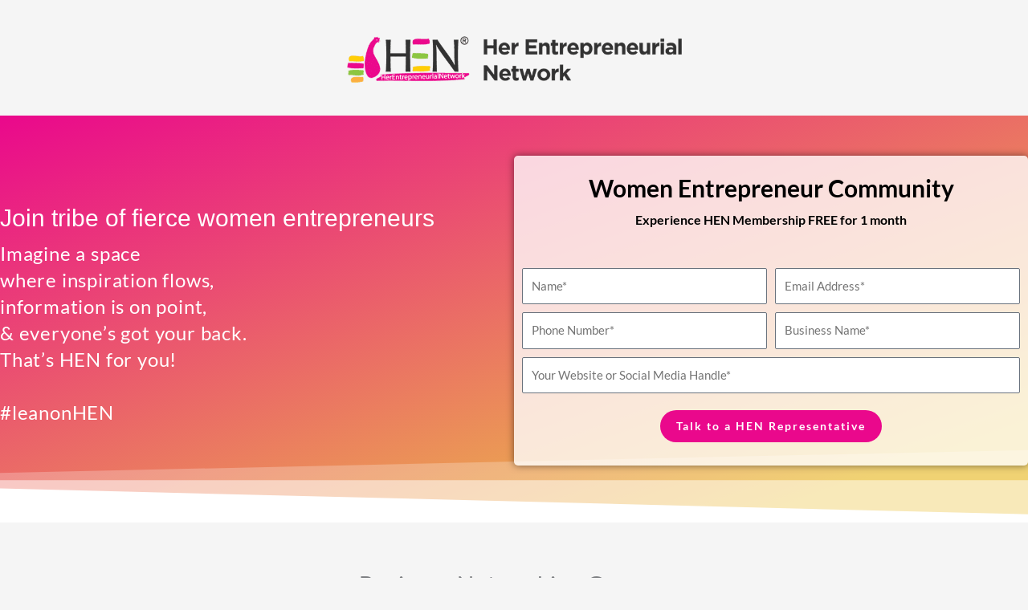

--- FILE ---
content_type: text/html; charset=UTF-8
request_url: https://henindia.com/join-women-entrepreneur-networking-community/
body_size: 84348
content:
<!DOCTYPE html><html lang="en-US"><head><script data-no-optimize="1">var litespeed_docref=sessionStorage.getItem("litespeed_docref");litespeed_docref&&(Object.defineProperty(document,"referrer",{get:function(){return litespeed_docref}}),sessionStorage.removeItem("litespeed_docref"));</script> <meta charset="UTF-8"><link rel="preload" href="https://henindia.com/wp-content/astra-local-fonts/lato/S6u9w4BMUTPHh6UVSwiPGQ.woff2" as="font" type="font/woff2" crossorigin><meta name='robots' content='index, follow, max-image-preview:large, max-snippet:-1, max-video-preview:-1' /><style>img:is([sizes="auto" i], [sizes^="auto," i]) { contain-intrinsic-size: 3000px 1500px }</style><title>Join Women Entrepreneur Networking Community | HEN</title><meta name="description" content="Join the Best Women Entrepreneur Networking Community, HEN India to Inspire, Inform &amp; Support each other build successful businesses." /><link rel="canonical" href="https://henindia.com/join-women-entrepreneur-networking-community/" /><meta property="og:locale" content="en_US" /><meta property="og:type" content="article" /><meta property="og:title" content="Join Women Entrepreneur Networking Community | HEN" /><meta property="og:description" content="Join the Best Women Entrepreneur Networking Community, HEN India to Inspire, Inform &amp; Support each other build successful businesses." /><meta property="og:url" content="https://henindia.com/join-women-entrepreneur-networking-community/" /><meta property="og:site_name" content="Hen India" /><meta property="article:publisher" content="https://www.facebook.com/groups/henindia" /><meta property="article:modified_time" content="2024-07-12T09:17:11+00:00" /><meta property="og:image" content="https://henindia.com/wp-content/uploads/2023/07/WhatsApp-Image-2023-07-16-at-07.11.23.jpeg" /><meta name="twitter:card" content="summary_large_image" /><meta name="twitter:site" content="@hen_india" /><meta name="twitter:label1" content="Est. reading time" /><meta name="twitter:data1" content="18 minutes" /> <script type="application/ld+json" class="yoast-schema-graph">{"@context":"https://schema.org","@graph":[{"@type":"WebPage","@id":"https://henindia.com/join-women-entrepreneur-networking-community/","url":"https://henindia.com/join-women-entrepreneur-networking-community/","name":"Join Women Entrepreneur Networking Community | HEN","isPartOf":{"@id":"https://henindia.com/#website"},"primaryImageOfPage":{"@id":"https://henindia.com/join-women-entrepreneur-networking-community/#primaryimage"},"image":{"@id":"https://henindia.com/join-women-entrepreneur-networking-community/#primaryimage"},"thumbnailUrl":"https://henindia.com/wp-content/uploads/2023/07/WhatsApp-Image-2023-07-16-at-07.11.23.jpeg","datePublished":"2023-09-20T07:39:37+00:00","dateModified":"2024-07-12T09:17:11+00:00","description":"Join the Best Women Entrepreneur Networking Community, HEN India to Inspire, Inform & Support each other build successful businesses.","inLanguage":"en-US","potentialAction":[{"@type":"ReadAction","target":["https://henindia.com/join-women-entrepreneur-networking-community/"]}]},{"@type":"ImageObject","inLanguage":"en-US","@id":"https://henindia.com/join-women-entrepreneur-networking-community/#primaryimage","url":"https://henindia.com/wp-content/uploads/2023/07/WhatsApp-Image-2023-07-16-at-07.11.23.jpeg","contentUrl":"https://henindia.com/wp-content/uploads/2023/07/WhatsApp-Image-2023-07-16-at-07.11.23.jpeg","width":718,"height":1600},{"@type":"WebSite","@id":"https://henindia.com/#website","url":"https://henindia.com/","name":"Hen India","description":"Her Entrepreneurial Network","publisher":{"@id":"https://henindia.com/#organization"},"potentialAction":[{"@type":"SearchAction","target":{"@type":"EntryPoint","urlTemplate":"https://henindia.com/?s={search_term_string}"},"query-input":{"@type":"PropertyValueSpecification","valueRequired":true,"valueName":"search_term_string"}}],"inLanguage":"en-US"},{"@type":"Organization","@id":"https://henindia.com/#organization","name":"Hen India","url":"https://henindia.com/","logo":{"@type":"ImageObject","inLanguage":"en-US","@id":"https://henindia.com/#/schema/logo/image/","url":"https://henindia.com/wp-content/uploads/2021/11/hen_logo.png","contentUrl":"https://henindia.com/wp-content/uploads/2021/11/hen_logo.png","width":842,"height":207,"caption":"Hen India"},"image":{"@id":"https://henindia.com/#/schema/logo/image/"},"sameAs":["https://www.facebook.com/groups/henindia","https://x.com/hen_india"]}]}</script> <link rel='dns-prefetch' href='//www.youtube.com' /><link rel='dns-prefetch' href='//www.googletagmanager.com' /><link rel='dns-prefetch' href='//www.clarity.ms' /><link rel='dns-prefetch' href='//c.clarity.ms' /><link rel='dns-prefetch' href='//p.clarity.ms' /><link rel='dns-prefetch' href='//www.gstatic.com' /><link rel='dns-prefetch' href='//fonts.gstatic.com' /><link rel='dns-prefetch' href='//connect.facebook.net' /><link rel='dns-prefetch' href='//www.google.com' /><link rel='dns-prefetch' href='//jnn-pa.googleapis.com' /><link rel='dns-prefetch' href='//play.google.com' /><link rel='dns-prefetch' href='//static.zohocdn.com' /><link rel='dns-prefetch' href='//js.zohocdn.com' /><link rel='dns-prefetch' href='//css.zohocdn.com' /><link rel='dns-prefetch' href='//salesiq.zoho.in' /><link rel='dns-prefetch' href='//campaigns.zoho.in' /><link rel='dns-prefetch' href='//www.google-analytics.com' /><link rel='dns-prefetch' href='//analytics.google.com' /><link rel='dns-prefetch' href='//static.elfsight.com' /><link rel='dns-prefetch' href='//core.service.elfsight.com' /><link rel='dns-prefetch' href='//salesiq.zohopublic.in' /><link rel='dns-prefetch' href='//secure.gravatar.com' /><link rel='dns-prefetch' href='//googleads.g.doubleclick.net' /><link rel='dns-prefetch' href='//static.doubleclick.net' /><link rel='dns-prefetch' href='//stats.g.doubleclick.net' /><link rel='dns-prefetch' href='//campaigns.zoho.com' /><link rel='dns-prefetch' href='//c.bing.com' /><link rel="alternate" type="application/rss+xml" title="Hen India &raquo; Feed" href="https://henindia.com/feed/" /><link rel="alternate" type="application/rss+xml" title="Hen India &raquo; Comments Feed" href="https://henindia.com/comments/feed/" /><style id="litespeed-ccss">body,figure,h1,h2,h3,h5,html,li,ol,p,textarea,ul{border:0;font-size:100%;font-style:inherit;font-weight:inherit;margin:0;outline:0;padding:0;vertical-align:baseline}html{-webkit-text-size-adjust:100%;-ms-text-size-adjust:100%}body{margin:0}nav{display:block}a{background-color:transparent}a,a:visited{text-decoration:none}b,strong{font-weight:700}img{border:0}svg:not(:root){overflow:hidden}figure{margin:0}button,input,textarea{color:inherit;font:inherit;margin:0}button{overflow:visible}button{text-transform:none}button{-webkit-appearance:button}button::-moz-focus-inner,input::-moz-focus-inner{border:0;padding:0}input{line-height:normal}input[type=search]{-webkit-appearance:textfield;box-sizing:content-box}input[type=search]::-webkit-search-cancel-button,input[type=search]::-webkit-search-decoration{-webkit-appearance:none}textarea{overflow:auto}h1,h2,h3,h5{clear:both}h1{color:#808285;font-size:2em;line-height:1.2}h2{color:#808285;font-size:1.7em;line-height:1.3}h3{color:#808285;font-size:1.5em;line-height:1.4}h5{color:#808285;line-height:1.6;font-size:1.2em}html{box-sizing:border-box}*,:after,:before{box-sizing:inherit}body{color:#808285;background:#fff;font-style:normal}ol,ul{margin:0 0 1.5em 3em}ul{list-style:disc}ol{list-style:decimal}li>ol,li>ul{margin-bottom:0;margin-left:1.5em}b,strong{font-weight:700}i{font-style:italic}img{height:auto;max-width:100%}button,input,textarea{color:#808285;font-weight:400;font-size:100%;margin:0;vertical-align:baseline}button,input{line-height:normal}button{border:1px solid;border-color:var(--ast-border-color);border-radius:2px;background:#e6e6e6;padding:.6em 1em .4em;color:#fff}input[type=email],input[type=search],input[type=tel],input[type=text],textarea{color:#666;border:1px solid var(--ast-border-color);border-radius:2px;-webkit-appearance:none}textarea{padding-left:3px;width:100%}a{color:#4169e1}body{-webkit-font-smoothing:antialiased;-moz-osx-font-smoothing:grayscale}body:not(.logged-in){position:relative}a{text-decoration:none}img{vertical-align:middle}p{margin-bottom:1.75em}input{line-height:1}body,button,textarea{line-height:1.85714285714286}body{background-color:#fff}.ast-separate-container{background-color:#f5f5f5}body{overflow-x:hidden}input[type=email],input[type=search],input[type=tel],input[type=text],textarea{color:#666;padding:.75em;height:auto;border-width:1px;border-style:solid;border-color:var(--ast-border-color);border-radius:2px;background:var(--ast-comment-inputs-background);box-shadow:none;box-sizing:border-box}textarea{width:100%}:root{--ast-container-default-xlg-padding:6.67em;--ast-container-default-lg-padding:5.67em;--ast-container-default-slg-padding:4.34em;--ast-container-default-md-padding:3.34em;--ast-container-default-sm-padding:6.67em;--ast-container-default-xs-padding:2.4em;--ast-container-default-xxs-padding:1.4em;--ast-code-block-background:#eee;--ast-comment-inputs-background:#fafafa}html{font-size:100%}a{color:var(--ast-global-color-0)}body,button,input,textarea{font-family:'Lato',sans-serif;font-weight:400;font-size:16px;font-size:1rem}p{margin-bottom:0}h1,h2,h3,h5{font-family:'Lato',sans-serif;font-weight:400}h1{font-size:54px;font-size:3.375rem;font-weight:400;font-family:'Lato',sans-serif;line-height:1.2em}h2{font-size:42px;font-size:2.625rem;font-weight:400;font-family:'Lato',sans-serif;line-height:1.2em}h3{font-size:32px;font-size:2rem;font-weight:400;font-family:'Lato',sans-serif;line-height:1.2em}h5{font-size:20px;font-size:1.25rem;line-height:1.2em;font-weight:400;font-family:'Lato',sans-serif}body,h1,h2,h3,h5{color:rgba(50,51,49,.75)}.elementor-button-wrapper .elementor-button{border-style:solid;text-decoration:none;border-top-width:0;border-right-width:0;border-left-width:0;border-bottom-width:0}body .elementor-button.elementor-size-sm,body .elementor-button{border-top-left-radius:3px;border-top-right-radius:3px;border-bottom-right-radius:3px;border-bottom-left-radius:3px;padding-top:10px;padding-right:20px;padding-bottom:10px;padding-left:20px}.elementor-button-wrapper .elementor-button{border-color:#fff;background-color:#fff}.elementor-button-wrapper .elementor-button,.elementor-button-wrapper .elementor-button:visited{color:#393936}.elementor-button-wrapper .elementor-button{font-family:'Lato',sans-serif;font-weight:400;font-size:14px;font-size:.875rem;line-height:1em;text-transform:none}body .elementor-button.elementor-size-sm,body .elementor-button{font-size:14px;font-size:.875rem}.elementor-widget-heading h1.elementor-heading-title{line-height:1.2em}.elementor-widget-heading h2.elementor-heading-title{line-height:1.2em}.elementor-widget-heading h5.elementor-heading-title{line-height:1.2em}button{border-style:solid;border-top-width:0;border-right-width:0;border-left-width:0;border-bottom-width:0;color:#393936;border-color:#fff;background-color:#fff;padding-top:10px;padding-right:20px;padding-bottom:10px;padding-left:20px;font-family:'Lato',sans-serif;font-weight:400;font-size:14px;font-size:.875rem;line-height:1em;text-transform:none;border-top-left-radius:3px;border-top-right-radius:3px;border-bottom-right-radius:3px;border-bottom-left-radius:3px}@media (max-width:921px){button{font-size:16px;font-size:1rem}}@media (max-width:544px){button{font-size:14px;font-size:.875rem}}@media (max-width:921px){button{font-size:16px;font-size:1rem}}@media (max-width:544px){button{font-size:14px;font-size:.875rem}}body,.ast-separate-container{background-color:var(--ast-global-color-5);background-image:none}@media (max-width:921px){body,button,input,textarea{font-size:16px;font-size:1rem}h1{font-size:45px}h2{font-size:32px}h3{font-size:28px}h5{font-size:18px;font-size:1.125rem}}@media (max-width:544px){body,button,input,textarea{font-size:16px;font-size:1rem}h1{font-size:32px}h2{font-size:28px}h3{font-size:22px}h5{font-size:17px;font-size:1.0625rem}}@media (max-width:544px){html{font-size:100%}}ul,ol{margin-left:20px}:root{--ast-global-color-0:#e01384;--ast-global-color-1:#f7e114;--ast-global-color-2:#383d38;--ast-global-color-3:rgba(158,162,156,.75);--ast-global-color-4:#f6f8f5;--ast-global-color-5:#fff;--ast-global-color-6:rgba(213,22,92,.8);--ast-global-color-7:rgba(82,104,64,.5);--ast-global-color-8:rgba(82,104,64,.3)}:root{--ast-border-color:#ddd}h1,h2,h3,h5{color:#3b3939}.elementor-widget-heading .elementor-heading-title{margin:0}.elementor-screen-only{top:0!important}:root{--e-global-color-astglobalcolor0:#e01384;--e-global-color-astglobalcolor1:#f7e114;--e-global-color-astglobalcolor2:#383d38;--e-global-color-astglobalcolor3:rgba(158,162,156,.75);--e-global-color-astglobalcolor4:#f6f8f5;--e-global-color-astglobalcolor5:#fff;--e-global-color-astglobalcolor6:rgba(213,22,92,.8);--e-global-color-astglobalcolor7:rgba(82,104,64,.5);--e-global-color-astglobalcolor8:rgba(82,104,64,.3)}.jet-listing-dynamic-field{display:flex;align-items:center}.jet-listing-dynamic-field__content{display:block;max-width:100%}.jet-listing-dynamic-field__inline-wrap{display:inline-flex;align-items:center;max-width:100%}.jet-listing-dynamic-link{display:flex;flex-direction:column}.jet-listing-dynamic-link__link{display:inline-flex;justify-content:center;align-items:center;align-self:flex-start}.jet-listing-dynamic-link__label{order:2}.jet-listing-grid__items{display:flex;flex-wrap:wrap;margin:0 -10px;width:calc(100% + 20px)}.jet-listing-grid__items.grid-col-desk-3{--columns:3}@media (max-width:1024px){.jet-listing-grid__items.grid-col-tablet-3{--columns:3}}@media (max-width:767px){.jet-listing-grid__items.grid-col-mobile-1{--columns:1}}.jet-listing-grid__item{padding:10px;box-sizing:border-box}.jet-listing-grid__items>.jet-listing-grid__item{max-width:calc(100%/var(--columns));flex:0 0 calc(100%/var(--columns))}.jet-listing-grid__slider{position:relative}.jet-listing-grid__slider>.jet-listing-grid__items:not(.slick-initialized)>.jet-listing-grid__item{display:none}.jet-listing-grid__slider>.jet-listing-grid__items:not(.slick-initialized)>.jet-listing-grid__item:first-of-type{display:block}.jet-engine-listing-overlay-wrap{position:relative}.jet-engine-listing-overlay-link{position:absolute;left:0;right:0;top:0;bottom:0;z-index:-1;font-size:0!important}.jet-listing-grid__item.jet-equal-columns>*{height:100%}.jet-listing-grid__item.jet-equal-columns .jet-engine-listing-overlay-wrap{height:100%}.jet-listing-grid__item.jet-equal-columns .jet-engine-listing-overlay-wrap>.elementor{height:100%}.jet-listing-grid__item.jet-equal-columns .jet-engine-listing-overlay-wrap>.elementor>:is(.elementor-section,.e-container,.e-con){height:100%}:root{--wp--preset--aspect-ratio--square:1;--wp--preset--aspect-ratio--4-3:4/3;--wp--preset--aspect-ratio--3-4:3/4;--wp--preset--aspect-ratio--3-2:3/2;--wp--preset--aspect-ratio--2-3:2/3;--wp--preset--aspect-ratio--16-9:16/9;--wp--preset--aspect-ratio--9-16:9/16;--wp--preset--color--black:#000;--wp--preset--color--cyan-bluish-gray:#abb8c3;--wp--preset--color--white:#fff;--wp--preset--color--pale-pink:#f78da7;--wp--preset--color--vivid-red:#cf2e2e;--wp--preset--color--luminous-vivid-orange:#ff6900;--wp--preset--color--luminous-vivid-amber:#fcb900;--wp--preset--color--light-green-cyan:#7bdcb5;--wp--preset--color--vivid-green-cyan:#00d084;--wp--preset--color--pale-cyan-blue:#8ed1fc;--wp--preset--color--vivid-cyan-blue:#0693e3;--wp--preset--color--vivid-purple:#9b51e0;--wp--preset--color--ast-global-color-0:var(--ast-global-color-0);--wp--preset--color--ast-global-color-1:var(--ast-global-color-1);--wp--preset--color--ast-global-color-2:var(--ast-global-color-2);--wp--preset--color--ast-global-color-3:var(--ast-global-color-3);--wp--preset--color--ast-global-color-4:var(--ast-global-color-4);--wp--preset--color--ast-global-color-5:var(--ast-global-color-5);--wp--preset--color--ast-global-color-6:var(--ast-global-color-6);--wp--preset--color--ast-global-color-7:var(--ast-global-color-7);--wp--preset--color--ast-global-color-8:var(--ast-global-color-8);--wp--preset--gradient--vivid-cyan-blue-to-vivid-purple:linear-gradient(135deg,rgba(6,147,227,1) 0%,#9b51e0 100%);--wp--preset--gradient--light-green-cyan-to-vivid-green-cyan:linear-gradient(135deg,#7adcb4 0%,#00d082 100%);--wp--preset--gradient--luminous-vivid-amber-to-luminous-vivid-orange:linear-gradient(135deg,rgba(252,185,0,1) 0%,rgba(255,105,0,1) 100%);--wp--preset--gradient--luminous-vivid-orange-to-vivid-red:linear-gradient(135deg,rgba(255,105,0,1) 0%,#cf2e2e 100%);--wp--preset--gradient--very-light-gray-to-cyan-bluish-gray:linear-gradient(135deg,#eee 0%,#a9b8c3 100%);--wp--preset--gradient--cool-to-warm-spectrum:linear-gradient(135deg,#4aeadc 0%,#9778d1 20%,#cf2aba 40%,#ee2c82 60%,#fb6962 80%,#fef84c 100%);--wp--preset--gradient--blush-light-purple:linear-gradient(135deg,#ffceec 0%,#9896f0 100%);--wp--preset--gradient--blush-bordeaux:linear-gradient(135deg,#fecda5 0%,#fe2d2d 50%,#6b003e 100%);--wp--preset--gradient--luminous-dusk:linear-gradient(135deg,#ffcb70 0%,#c751c0 50%,#4158d0 100%);--wp--preset--gradient--pale-ocean:linear-gradient(135deg,#fff5cb 0%,#b6e3d4 50%,#33a7b5 100%);--wp--preset--gradient--electric-grass:linear-gradient(135deg,#caf880 0%,#71ce7e 100%);--wp--preset--gradient--midnight:linear-gradient(135deg,#020381 0%,#2874fc 100%);--wp--preset--font-size--small:13px;--wp--preset--font-size--medium:20px;--wp--preset--font-size--large:36px;--wp--preset--font-size--x-large:42px;--wp--preset--spacing--20:.44rem;--wp--preset--spacing--30:.67rem;--wp--preset--spacing--40:1rem;--wp--preset--spacing--50:1.5rem;--wp--preset--spacing--60:2.25rem;--wp--preset--spacing--70:3.38rem;--wp--preset--spacing--80:5.06rem;--wp--preset--shadow--natural:6px 6px 9px rgba(0,0,0,.2);--wp--preset--shadow--deep:12px 12px 50px rgba(0,0,0,.4);--wp--preset--shadow--sharp:6px 6px 0px rgba(0,0,0,.2);--wp--preset--shadow--outlined:6px 6px 0px -3px rgba(255,255,255,1),6px 6px rgba(0,0,0,1);--wp--preset--shadow--crisp:6px 6px 0px rgba(0,0,0,1)}:root{--wp--style--global--content-size:var(--wp--custom--ast-content-width-size);--wp--style--global--wide-size:var(--wp--custom--ast-wide-width-size)}:where(body){margin:0}:root{--wp--style--block-gap:24px}body{padding-top:0;padding-right:0;padding-bottom:0;padding-left:0}a:where(:not(.wp-element-button)){text-decoration:none}.elementor-screen-only{height:1px;margin:-1px;overflow:hidden;padding:0;position:absolute;top:-10000em;width:1px;clip:rect(0,0,0,0);border:0}.elementor *,.elementor :after,.elementor :before{box-sizing:border-box}.elementor a{box-shadow:none;text-decoration:none}.elementor img{border:none;border-radius:0;box-shadow:none;height:auto;max-width:100%}.elementor .elementor-widget:not(.elementor-widget-text-editor):not(.elementor-widget-theme-post-content) figure{margin:0}.elementor .elementor-background-overlay{inset:0;position:absolute}.elementor-widget-wrap>.elementor-element.elementor-absolute{position:absolute}.elementor-widget-wrap .elementor-element.elementor-widget__width-auto,.elementor-widget-wrap .elementor-element.elementor-widget__width-initial{max-width:100%}@media (max-width:1024px){.elementor-widget-wrap .elementor-element.elementor-widget-tablet__width-initial{max-width:100%}}@media (max-width:767px){.elementor-widget-wrap .elementor-element.elementor-widget-mobile__width-initial{max-width:100%}}.elementor-element{--flex-direction:initial;--flex-wrap:initial;--justify-content:initial;--align-items:initial;--align-content:initial;--gap:initial;--flex-basis:initial;--flex-grow:initial;--flex-shrink:initial;--order:initial;--align-self:initial;align-self:var(--align-self);flex-basis:var(--flex-basis);flex-grow:var(--flex-grow);flex-shrink:var(--flex-shrink);order:var(--order)}.elementor-element.elementor-absolute{z-index:1}.elementor-element:where(.e-con-full,.elementor-widget){align-content:var(--align-content);align-items:var(--align-items);flex-direction:var(--flex-direction);flex-wrap:var(--flex-wrap);gap:var(--row-gap) var(--column-gap);justify-content:var(--justify-content)}.elementor-invisible{visibility:hidden}.elementor-align-center{text-align:center}.elementor-align-center .elementor-button{width:auto}:root{--page-title-display:block}.elementor-section{position:relative}.elementor-section .elementor-container{display:flex;margin-left:auto;margin-right:auto;position:relative}@media (max-width:1024px){.elementor-section .elementor-container{flex-wrap:wrap}}.elementor-section.elementor-section-boxed>.elementor-container{max-width:1140px}.elementor-section.elementor-section-stretched{position:relative;width:100%}.elementor-section.elementor-section-items-middle>.elementor-container{align-items:center}@media (min-width:768px){.elementor-section.elementor-section-height-full{height:100vh}.elementor-section.elementor-section-height-full>.elementor-container{height:100%}}.elementor-widget-wrap{align-content:flex-start;flex-wrap:wrap;position:relative;width:100%}.elementor:not(.elementor-bc-flex-widget) .elementor-widget-wrap{display:flex}.elementor-widget-wrap>.elementor-element{width:100%}.elementor-widget{position:relative}.elementor-widget:not(:last-child){margin-bottom:var(--kit-widget-spacing,20px)}.elementor-widget:not(:last-child).elementor-absolute,.elementor-widget:not(:last-child).elementor-widget__width-auto,.elementor-widget:not(:last-child).elementor-widget__width-initial{margin-bottom:0}.elementor-column{display:flex;min-height:1px;position:relative}.elementor-column-gap-default>.elementor-column>.elementor-element-populated{padding:10px}.elementor-column-gap-wide>.elementor-column>.elementor-element-populated{padding:20px}.elementor-column-gap-wider>.elementor-column>.elementor-element-populated{padding:30px}@media (min-width:768px){.elementor-column.elementor-col-50{width:50%}.elementor-column.elementor-col-100{width:100%}}@media (min-width:768px) and (max-width:1024px){.elementor-reverse-tablet>.elementor-container>:first-child{order:10}.elementor-reverse-tablet>.elementor-container>:nth-child(2){order:9}}@media (min-width:-1) and (max-width:1024px){.elementor-reverse-tablet>.elementor-container>:first-child{order:10}.elementor-reverse-tablet>.elementor-container>:nth-child(2){order:9}}@media (min-width:768px) and (max-width:-1){.elementor-reverse-tablet>.elementor-container>:first-child,.elementor-reverse-tablet>.elementor-container>:nth-child(2){order:0}}@media (max-width:767px){.elementor-reverse-mobile>.elementor-container>:first-child{order:10}.elementor-reverse-mobile>.elementor-container>:nth-child(2){order:9}.elementor-column{width:100%}}.elementor-grid{display:grid;grid-column-gap:var(--grid-column-gap);grid-row-gap:var(--grid-row-gap)}.elementor-grid .elementor-grid-item{min-width:0}.elementor-grid-0 .elementor-grid{display:inline-block;margin-bottom:calc(-1*var(--grid-row-gap));width:100%;word-spacing:var(--grid-column-gap)}.elementor-grid-0 .elementor-grid .elementor-grid-item{display:inline-block;margin-bottom:var(--grid-row-gap);word-break:break-word}@media (prefers-reduced-motion:no-preference){html{scroll-behavior:smooth}}.elementor-form-fields-wrapper{display:flex;flex-wrap:wrap}.elementor-field-group{align-items:center;flex-wrap:wrap}.elementor-field-group.elementor-field-type-submit{align-items:flex-end}.elementor-field-group .elementor-field-textual{background-color:transparent;border:1px solid #69727d;color:#1f2124;flex-grow:1;max-width:100%;vertical-align:middle;width:100%}.elementor-field-group .elementor-field-textual::-moz-placeholder{color:inherit;font-family:inherit;opacity:.6}.elementor-field-textual{border-radius:3px;font-size:15px;line-height:1.4;min-height:40px;padding:5px 14px}.elementor-button-align-stretch .elementor-field-type-submit:not(.e-form__buttons__wrapper) .elementor-button{flex-basis:100%}.elementor-button-align-center .e-form__buttons,.elementor-button-align-center .elementor-field-type-submit{justify-content:center}.elementor-button-align-center .elementor-field-type-submit:not(.e-form__buttons__wrapper) .elementor-button{flex-basis:auto}.elementor-form .elementor-button{border:none;padding-block-end:0;padding-block-start:0}.elementor-form .elementor-button-content-wrapper,.elementor-form .elementor-button>span{display:flex;flex-direction:row;gap:5px;justify-content:center}.elementor-form .elementor-button.elementor-size-sm{min-height:40px}.elementor-heading-title{line-height:1;margin:0;padding:0}.elementor-button{background-color:#69727d;border-radius:3px;color:#fff;display:inline-block;font-size:15px;line-height:1;padding:12px 24px;fill:#fff;text-align:center}.elementor-button:visited{color:#fff}.elementor-button-content-wrapper{display:flex;flex-direction:row;gap:5px;justify-content:center}.elementor-button-text{display:inline-block}.elementor-button span{text-decoration:inherit}.elementor-icon{color:#69727d;display:inline-block;font-size:50px;line-height:1;text-align:center}.elementor-icon i,.elementor-icon svg{display:block;height:1em;position:relative;width:1em}.elementor-icon i:before,.elementor-icon svg:before{left:50%;position:absolute;transform:translateX(-50%)}.elementor-shape-rounded .elementor-icon{border-radius:10%}@media (max-width:767px){.elementor .elementor-hidden-mobile{display:none}}@media (min-width:768px) and (max-width:1024px){.elementor .elementor-hidden-tablet{display:none}}@media (min-width:1025px) and (max-width:99999px){.elementor .elementor-hidden-desktop{display:none}}.elementor-kit-1316{--e-global-color-primary:#ea088c;--e-global-color-secondary:#ebc345;--e-global-color-text:#000;--e-global-color-accent:#ea088c;--e-global-color-2e6c5c0:#9fce00;--e-global-color-d522de2:#595959;--e-global-color-82f31be:#dedede;--e-global-typography-primary-font-family:"Lato";--e-global-typography-primary-font-size:2.5rem;--e-global-typography-primary-font-weight:600;--e-global-typography-primary-line-height:1.2em;--e-global-typography-secondary-font-family:"Lato";--e-global-typography-secondary-font-size:2rem;--e-global-typography-secondary-font-weight:400;--e-global-typography-secondary-line-height:1.2em;--e-global-typography-text-font-family:"Lato";--e-global-typography-text-font-size:1rem;--e-global-typography-text-font-weight:400;--e-global-typography-text-line-height:1.2em;--e-global-typography-accent-font-family:"Lato";--e-global-typography-accent-font-size:1rem;--e-global-typography-accent-font-weight:400;--e-global-typography-accent-line-height:1em;--e-global-typography-8047bdc-font-family:"Lato";--e-global-typography-8047bdc-font-size:2.5rem;--e-global-typography-8047bdc-font-weight:700;--e-global-typography-8047bdc-line-height:1.2em;--e-global-typography-0864e3a-font-family:"Lato";--e-global-typography-0864e3a-font-size:1.5rem;--e-global-typography-0864e3a-font-weight:400;--e-global-typography-0864e3a-line-height:1.2em;--e-global-typography-5fbc104-font-family:"Lato";--e-global-typography-5fbc104-font-size:2.5rem;--e-global-typography-5fbc104-line-height:1.2em;--e-global-typography-d9219d6-font-size:18px;--e-global-typography-d9219d6-line-height:29px;--e-global-typography-c8250e0-font-family:"Lato";--e-global-typography-c8250e0-font-size:2rem;--e-global-typography-c8250e0-font-weight:600;--e-global-typography-c8250e0-line-height:1.2em;--e-global-typography-4155536-font-size:18px;--e-global-typography-4155536-font-weight:400;--e-global-typography-4155536-line-height:29px;--e-global-typography-4155536-letter-spacing:0rem;--e-global-typography-ae750b7-font-size:28px;--e-global-typography-ae750b7-font-weight:600;--e-global-typography-ae750b7-line-height:1.5em;--e-global-typography-164d55a-font-size:26px;--e-global-typography-164d55a-font-weight:700;--e-global-typography-164d55a-line-height:32px;--e-global-typography-164d55a-letter-spacing:-.02rem;--e-global-typography-04bd414-font-size:22px;--e-global-typography-04bd414-font-weight:600;--e-global-typography-04bd414-line-height:30px;--e-global-typography-04bd414-letter-spacing:-.02rem;--e-global-typography-a38ed01-font-size:18px;--e-global-typography-a38ed01-font-weight:500;--e-global-typography-a38ed01-letter-spacing:-.02px;font-family:"Lato",Sans-serif;font-size:1rem;font-weight:400;line-height:1.5em}.elementor-kit-1316 a{color:var(--e-global-color-primary);font-family:"Lato",Sans-serif;font-size:1rem;font-weight:400;line-height:1em}.elementor-section.elementor-section-boxed>.elementor-container{max-width:1290px}.elementor-widget:not(:last-child){margin-block-end:20px}.elementor-element{--widgets-spacing:20px 20px;--widgets-spacing-row:20px;--widgets-spacing-column:20px}@media (max-width:1024px){.elementor-kit-1316{--e-global-typography-0864e3a-font-size:98px;--e-global-typography-0864e3a-letter-spacing:-2px;--e-global-typography-c8250e0-font-size:1.5rem}.elementor-section.elementor-section-boxed>.elementor-container{max-width:1024px}}@media (max-width:767px){.elementor-kit-1316{--e-global-typography-8047bdc-font-size:44px;--e-global-typography-0864e3a-font-size:72px;--e-global-typography-c8250e0-font-size:1.5rem;--e-global-typography-c8250e0-line-height:1.5em;--e-global-typography-4155536-font-size:18px;--e-global-typography-4155536-line-height:29px;--e-global-typography-ae750b7-font-size:2rem;--e-global-typography-164d55a-font-size:22px;--e-global-typography-164d55a-line-height:30px;--e-global-typography-04bd414-font-size:20px}.elementor-section.elementor-section-boxed>.elementor-container{max-width:767px}}.elementor-13900 .elementor-element.elementor-element-0c266c4 img{width:40%}.elementor-13900 .elementor-element.elementor-element-b90d476>.elementor-container>.elementor-column>.elementor-widget-wrap{align-content:center;align-items:center}.elementor-13900 .elementor-element.elementor-element-a77cab0>.elementor-element-populated{padding:59px 0 50px}.elementor-13900 .elementor-element.elementor-element-96d49b5{width:var(--container-widget-width,101.239%);max-width:101.239%;--container-widget-width:101.239%;--container-widget-flex-grow:0;text-align:left}.elementor-13900 .elementor-element.elementor-element-96d49b5 .elementor-heading-title{font-family:"Poppins",Sans-serif;font-size:1.9rem;font-weight:400;color:#fff}.elementor-13900 .elementor-element.elementor-element-91c6834{width:var(--container-widget-width,101.58%);max-width:101.58%;--container-widget-width:101.58%;--container-widget-flex-grow:0;text-align:left}.elementor-13900 .elementor-element.elementor-element-91c6834>.elementor-widget-container{margin:10px 0 0}.elementor-13900 .elementor-element.elementor-element-91c6834 .elementor-heading-title{font-family:"Lato",Sans-serif;font-size:24px;font-weight:400;text-transform:none;line-height:1.4em;letter-spacing:.8px;color:#fff}.elementor-13900 .elementor-element.elementor-element-cec44b8:not(.elementor-motion-effects-element-type-background)>.elementor-widget-wrap{background-color:#FFFFFFC7}.elementor-13900 .elementor-element.elementor-element-cec44b8>.elementor-widget-wrap>.elementor-widget:not(.elementor-widget__width-auto):not(.elementor-widget__width-initial):not(:last-child):not(.elementor-absolute){margin-bottom:20px}.elementor-13900 .elementor-element.elementor-element-cec44b8>.elementor-element-populated{border-radius:5px}.elementor-13900 .elementor-element.elementor-element-cec44b8>.elementor-element-populated{box-shadow:0px 0px 10px 0px rgba(0,0,0,.5);margin:0;--e-column-margin-right:0px;--e-column-margin-left:0px;padding:0 10px 7px}.elementor-13900 .elementor-element.elementor-element-94bd7c3>.elementor-widget-container{margin:0;padding:0}.elementor-13900 .elementor-element.elementor-element-94bd7c3{text-align:center}.elementor-13900 .elementor-element.elementor-element-94bd7c3 .elementor-heading-title{font-family:"Lato",Sans-serif;font-size:30px;color:#000}.elementor-13900 .elementor-element.elementor-element-ad6a8ae>.elementor-widget-container{margin:0;padding:0}.elementor-13900 .elementor-element.elementor-element-ad6a8ae{text-align:center;color:#000}.elementor-13900 .elementor-element.elementor-element-2ab0cd5 .elementor-field-group{padding-right:calc(10px/2);padding-left:calc(10px/2);margin-bottom:10px}.elementor-13900 .elementor-element.elementor-element-2ab0cd5 .elementor-form-fields-wrapper{margin-left:calc(-10px/2);margin-right:calc(-10px/2);margin-bottom:-10px}.elementor-13900 .elementor-element.elementor-element-2ab0cd5 .elementor-field-group.recaptcha_v3-bottomright{margin-bottom:0}.elementor-13900 .elementor-element.elementor-element-2ab0cd5 .elementor-field-group:not(.elementor-field-type-upload) .elementor-field:not(.elementor-select-wrapper){background-color:#fff}.elementor-13900 .elementor-element.elementor-element-2ab0cd5 .elementor-button{font-weight:700;letter-spacing:2px;border-radius:29px}.elementor-13900 .elementor-element.elementor-element-2ab0cd5 .elementor-button[type=submit]{background-color:#ea088c;color:#fff}.elementor-13900 .elementor-element.elementor-element-2ab0cd5{--e-form-steps-indicators-spacing:20px;--e-form-steps-indicator-padding:30px;--e-form-steps-indicator-inactive-secondary-color:#fff;--e-form-steps-indicator-active-secondary-color:#fff;--e-form-steps-indicator-completed-secondary-color:#fff;--e-form-steps-divider-width:1px;--e-form-steps-divider-gap:10px}.elementor-13900 .elementor-element.elementor-element-b90d476:not(.elementor-motion-effects-element-type-background){background-color:transparent;background-image:linear-gradient(160deg,#ea088c 0%,var(--e-global-color-secondary) 87%)}.elementor-13900 .elementor-element.elementor-element-b90d476>.elementor-background-overlay{background-image:url("https://henindia.com/wp-content/uploads/2022/11/hen-understanding-working-capital.png");background-position:center center;background-repeat:no-repeat;background-size:cover;opacity:.08;mix-blend-mode:overlay}.elementor-13900 .elementor-element.elementor-element-b90d476{border-style:none;margin-top:0;margin-bottom:0;padding:50px 0 70px}.elementor-13900 .elementor-element.elementor-element-b90d476>.elementor-shape-bottom .elementor-shape-fill{fill:var(--e-global-color-astglobalcolor5)}.elementor-13900 .elementor-element.elementor-element-b90d476>.elementor-shape-bottom svg{width:calc(163% + 1.3px);height:100px}.elementor-13900 .elementor-element.elementor-element-d849b6b{margin-top:50px;margin-bottom:0}.elementor-13900 .elementor-element.elementor-element-8739cb4.elementor-column>.elementor-widget-wrap{justify-content:center}.elementor-13900 .elementor-element.elementor-element-8739cb4>.elementor-widget-wrap>.elementor-widget:not(.elementor-widget__width-auto):not(.elementor-widget__width-initial):not(:last-child):not(.elementor-absolute){margin-bottom:0}.elementor-13900 .elementor-element.elementor-element-e2e2bf7{color:var(--e-global-color-astglobalcolor2);font-family:"Lato",Sans-serif;font-size:1.9rem;font-weight:400;font-style:normal;text-decoration:none;line-height:1.2em;letter-spacing:1px}.elementor-13900 .elementor-element.elementor-element-c27bb74{--divider-border-style:solid;--divider-color:var(--e-global-color-primary);--divider-border-width:1.6px;width:var(--container-widget-width,13vw);max-width:13vw;--container-widget-width:13vw;--container-widget-flex-grow:0;align-self:center}.elementor-13900 .elementor-element.elementor-element-c27bb74 .elementor-widget-container{--e-transform-origin-x:center;--e-transform-origin-y:center}.elementor-13900 .elementor-element.elementor-element-c27bb74 .elementor-divider-separator{width:100%;margin:0 auto;margin-center:0}.elementor-13900 .elementor-element.elementor-element-c27bb74 .elementor-divider{text-align:center;padding-block-start:15px;padding-block-end:15px}.elementor-13900 .elementor-element.elementor-element-c330a36{padding:10px 0 20px}.elementor-13900 .elementor-element.elementor-element-4a044d1>.elementor-element-populated{padding:20px 40px 20px 0}.elementor-13900 .elementor-element.elementor-element-90b2be3 .elementor-icon-box-wrapper{text-align:left}.elementor-13900 .elementor-element.elementor-element-90b2be3 .elementor-icon-box-title{margin-bottom:10px;color:#222}.elementor-13900 .elementor-element.elementor-element-90b2be3 .elementor-icon-box-title{font-size:21px}.elementor-13900 .elementor-element.elementor-element-561218c>.elementor-element-populated{padding:0}.elementor-13900 .elementor-element.elementor-element-d5e6306 .elementor-repeater-item-1bd563f .swiper-slide-bg{background-color:#833ca3;background-image:url(https://henindia.com/wp-content/uploads/2024/02/WhatsApp-Image-2024-01-12-at-15.03.20.jpeg);background-size:cover}.elementor-13900 .elementor-element.elementor-element-d5e6306 .elementor-repeater-item-bb1ea4e .swiper-slide-bg{background-color:#4054b2;background-image:url(https://henindia.com/wp-content/uploads/2023/11/HEN-website-banner-6.png);background-size:cover}.elementor-13900 .elementor-element.elementor-element-d5e6306 .elementor-repeater-item-49aa0dd .swiper-slide-bg{background-color:#1abc9c;background-image:url(https://henindia.com/wp-content/uploads/2023/11/stalls-of-HEN-members-in-the-meeting.png);background-size:cover}.elementor-13900 .elementor-element.elementor-element-d5e6306 .swiper-slide{height:400px}.elementor-13900 .elementor-element.elementor-element-d5e6306 .swiper-slide-inner{text-align:center}.elementor-13900 .elementor-element.elementor-element-b858bb2:not(.elementor-motion-effects-element-type-background){background-color:var(--e-global-color-astglobalcolor4)}.elementor-13900 .elementor-element.elementor-element-b858bb2{margin-top:0;margin-bottom:20px;padding:3% 5%}.elementor-13900 .elementor-element.elementor-element-7e148dd.elementor-column.elementor-element[data-element_type="column"]>.elementor-widget-wrap.elementor-element-populated{align-content:space-between;align-items:space-between}.elementor-13900 .elementor-element.elementor-element-7e148dd.elementor-column>.elementor-widget-wrap{justify-content:space-between}.elementor-13900 .elementor-element.elementor-element-7e148dd>.elementor-widget-wrap>.elementor-widget:not(.elementor-widget__width-auto):not(.elementor-widget__width-initial):not(:last-child):not(.elementor-absolute){margin-bottom:10px}.elementor-13900 .elementor-element.elementor-element-a1c306c>.elementor-widget-container{margin:5px}.elementor-13900 .elementor-element.elementor-element-a1c306c{color:var(--e-global-color-astglobalcolor2);font-family:"Lato",Sans-serif;font-size:1.9rem;font-weight:400;font-style:normal;text-decoration:none;line-height:1.2em;letter-spacing:1px}.elementor-13900 .elementor-element.elementor-element-a34424f{--divider-border-style:solid;--divider-color:var(--e-global-color-primary);--divider-border-width:1.6px;width:100%;max-width:100%;align-self:flex-start}.elementor-13900 .elementor-element.elementor-element-a34424f .elementor-widget-container{--e-transform-origin-x:center;--e-transform-origin-y:center}.elementor-13900 .elementor-element.elementor-element-a34424f .elementor-divider-separator{width:14%;margin:0 auto;margin-center:0}.elementor-13900 .elementor-element.elementor-element-a34424f .elementor-divider{text-align:center;padding-block-start:4px;padding-block-end:4px}.elementor-13900 .elementor-element.elementor-element-da21e3b{width:var(--container-widget-width,32%);max-width:32%;--container-widget-width:32%;--container-widget-flex-grow:0;align-self:flex-start}.elementor-13900 .elementor-element.elementor-element-da21e3b>.elementor-widget-container{margin:40px 10px 10px;padding:10px;border-style:solid;border-width:1px;border-color:var(--e-global-color-text);border-radius:10px}.elementor-13900 .elementor-element.elementor-element-da21e3b .elementor-image-box-wrapper{text-align:center}.elementor-13900 .elementor-element.elementor-element-da21e3b.elementor-position-top .elementor-image-box-img{margin-bottom:30px}.elementor-13900 .elementor-element.elementor-element-da21e3b .elementor-image-box-title{margin-bottom:15px;font-size:16px}.elementor-13900 .elementor-element.elementor-element-da21e3b .elementor-image-box-wrapper .elementor-image-box-img{width:100%}.elementor-13900 .elementor-element.elementor-element-da21e3b .elementor-image-box-img img{border-radius:100px}.elementor-13900 .elementor-element.elementor-element-da21e3b .elementor-image-box-description{font-weight:700}.elementor-13900 .elementor-element.elementor-element-45b4347{width:var(--container-widget-width,32%);max-width:32%;--container-widget-width:32%;--container-widget-flex-grow:0;align-self:flex-start}.elementor-13900 .elementor-element.elementor-element-45b4347>.elementor-widget-container{margin:40px 10px 10px;padding:10px;border-style:solid;border-width:1px;border-color:var(--e-global-color-text);border-radius:10px}.elementor-13900 .elementor-element.elementor-element-45b4347 .elementor-image-box-wrapper{text-align:center}.elementor-13900 .elementor-element.elementor-element-45b4347.elementor-position-top .elementor-image-box-img{margin-bottom:30px}.elementor-13900 .elementor-element.elementor-element-45b4347 .elementor-image-box-title{margin-bottom:15px;font-size:16px}.elementor-13900 .elementor-element.elementor-element-45b4347 .elementor-image-box-wrapper .elementor-image-box-img{width:100%}.elementor-13900 .elementor-element.elementor-element-45b4347 .elementor-image-box-img img{border-radius:100px}.elementor-13900 .elementor-element.elementor-element-45b4347 .elementor-image-box-description{font-weight:700}.elementor-13900 .elementor-element.elementor-element-148f551{width:var(--container-widget-width,32%);max-width:32%;--container-widget-width:32%;--container-widget-flex-grow:0;align-self:flex-start}.elementor-13900 .elementor-element.elementor-element-148f551>.elementor-widget-container{margin:40px 10px 10px;padding:10px;border-style:solid;border-width:1px;border-color:var(--e-global-color-text);border-radius:10px}.elementor-13900 .elementor-element.elementor-element-148f551 .elementor-image-box-wrapper{text-align:center}.elementor-13900 .elementor-element.elementor-element-148f551.elementor-position-top .elementor-image-box-img{margin-bottom:30px}.elementor-13900 .elementor-element.elementor-element-148f551 .elementor-image-box-title{margin-bottom:15px;font-size:16px}.elementor-13900 .elementor-element.elementor-element-148f551 .elementor-image-box-wrapper .elementor-image-box-img{width:100%}.elementor-13900 .elementor-element.elementor-element-148f551 .elementor-image-box-img img{border-radius:100px}.elementor-13900 .elementor-element.elementor-element-148f551 .elementor-image-box-description{font-weight:700}.elementor-13900 .elementor-element.elementor-element-41969c2{width:var(--container-widget-width,32%);max-width:32%;--container-widget-width:32%;--container-widget-flex-grow:0;align-self:flex-start}.elementor-13900 .elementor-element.elementor-element-41969c2>.elementor-widget-container{margin:40px 10px 10px;padding:10px;border-style:solid;border-width:1px;border-color:var(--e-global-color-text);border-radius:10px}.elementor-13900 .elementor-element.elementor-element-41969c2 .elementor-image-box-wrapper{text-align:center}.elementor-13900 .elementor-element.elementor-element-41969c2.elementor-position-top .elementor-image-box-img{margin-bottom:30px}.elementor-13900 .elementor-element.elementor-element-41969c2 .elementor-image-box-title{margin-bottom:15px;font-size:16px}.elementor-13900 .elementor-element.elementor-element-41969c2 .elementor-image-box-wrapper .elementor-image-box-img{width:100%}.elementor-13900 .elementor-element.elementor-element-41969c2 .elementor-image-box-img img{border-radius:100px}.elementor-13900 .elementor-element.elementor-element-41969c2 .elementor-image-box-description{font-weight:700}.elementor-13900 .elementor-element.elementor-element-5421020{width:var(--container-widget-width,32%);max-width:32%;--container-widget-width:32%;--container-widget-flex-grow:0;align-self:flex-start}.elementor-13900 .elementor-element.elementor-element-5421020>.elementor-widget-container{margin:40px 10px 10px;padding:10px;border-style:solid;border-width:1px;border-color:var(--e-global-color-text);border-radius:10px}.elementor-13900 .elementor-element.elementor-element-5421020 .elementor-image-box-wrapper{text-align:center}.elementor-13900 .elementor-element.elementor-element-5421020.elementor-position-top .elementor-image-box-img{margin-bottom:30px}.elementor-13900 .elementor-element.elementor-element-5421020 .elementor-image-box-title{margin-bottom:15px;font-size:16px}.elementor-13900 .elementor-element.elementor-element-5421020 .elementor-image-box-wrapper .elementor-image-box-img{width:100%}.elementor-13900 .elementor-element.elementor-element-5421020 .elementor-image-box-img img{border-radius:100px}.elementor-13900 .elementor-element.elementor-element-5421020 .elementor-image-box-description{font-weight:700}.elementor-13900 .elementor-element.elementor-element-c18ffba{width:var(--container-widget-width,32%);max-width:32%;--container-widget-width:32%;--container-widget-flex-grow:0;align-self:flex-start}.elementor-13900 .elementor-element.elementor-element-c18ffba>.elementor-widget-container{margin:40px 10px 10px;padding:10px;border-style:solid;border-width:1px;border-color:var(--e-global-color-text);border-radius:10px}.elementor-13900 .elementor-element.elementor-element-c18ffba .elementor-image-box-wrapper{text-align:center}.elementor-13900 .elementor-element.elementor-element-c18ffba.elementor-position-top .elementor-image-box-img{margin-bottom:30px}.elementor-13900 .elementor-element.elementor-element-c18ffba .elementor-image-box-title{margin-bottom:15px;font-size:16px}.elementor-13900 .elementor-element.elementor-element-c18ffba .elementor-image-box-wrapper .elementor-image-box-img{width:100%}.elementor-13900 .elementor-element.elementor-element-c18ffba .elementor-image-box-img img{border-radius:100px}.elementor-13900 .elementor-element.elementor-element-c18ffba .elementor-image-box-description{font-weight:700}.elementor-13900 .elementor-element.elementor-element-9b423e0{margin-top:20px;margin-bottom:0}@media (max-width:1024px){.elementor-13900 .elementor-element.elementor-element-a77cab0>.elementor-element-populated{padding:70px 0}.elementor-13900 .elementor-element.elementor-element-91c6834 .elementor-heading-title{font-size:1.2rem}.elementor-13900 .elementor-element.elementor-element-b90d476>.elementor-background-overlay{background-position:center left}.elementor-13900 .elementor-element.elementor-element-b90d476>.elementor-shape-bottom svg{height:60px}.elementor-13900 .elementor-element.elementor-element-b90d476{padding:5% 5% 12%}.elementor-13900 .elementor-element.elementor-element-e2e2bf7{font-size:36px}.elementor-13900 .elementor-element.elementor-element-c27bb74{width:var(--container-widget-width,30vw);max-width:30vw;--container-widget-width:30vw;--container-widget-flex-grow:0}.elementor-13900 .elementor-element.elementor-element-c330a36{padding:50px 20px}.elementor-13900 .elementor-element.elementor-element-7e148dd.elementor-column>.elementor-widget-wrap{justify-content:center}.elementor-13900 .elementor-element.elementor-element-a1c306c{font-size:36px}.elementor-13900 .elementor-element.elementor-element-a34424f{width:100%;max-width:100%}.elementor-13900 .elementor-element.elementor-element-da21e3b{width:var(--container-widget-width,50%);max-width:50%;--container-widget-width:50%;--container-widget-flex-grow:0}.elementor-13900 .elementor-element.elementor-element-da21e3b.elementor-position-top .elementor-image-box-img{margin-bottom:15px}.elementor-13900 .elementor-element.elementor-element-45b4347{width:var(--container-widget-width,50%);max-width:50%;--container-widget-width:50%;--container-widget-flex-grow:0}.elementor-13900 .elementor-element.elementor-element-45b4347.elementor-position-top .elementor-image-box-img{margin-bottom:15px}.elementor-13900 .elementor-element.elementor-element-148f551{width:var(--container-widget-width,50%);max-width:50%;--container-widget-width:50%;--container-widget-flex-grow:0}.elementor-13900 .elementor-element.elementor-element-148f551.elementor-position-top .elementor-image-box-img{margin-bottom:15px}.elementor-13900 .elementor-element.elementor-element-41969c2{width:var(--container-widget-width,50%);max-width:50%;--container-widget-width:50%;--container-widget-flex-grow:0}.elementor-13900 .elementor-element.elementor-element-41969c2.elementor-position-top .elementor-image-box-img{margin-bottom:15px}.elementor-13900 .elementor-element.elementor-element-5421020{width:var(--container-widget-width,50%);max-width:50%;--container-widget-width:50%;--container-widget-flex-grow:0}.elementor-13900 .elementor-element.elementor-element-5421020.elementor-position-top .elementor-image-box-img{margin-bottom:15px}.elementor-13900 .elementor-element.elementor-element-c18ffba{width:var(--container-widget-width,50%);max-width:50%;--container-widget-width:50%;--container-widget-flex-grow:0}.elementor-13900 .elementor-element.elementor-element-c18ffba.elementor-position-top .elementor-image-box-img{margin-bottom:15px}}@media (max-width:767px){.elementor-13900 .elementor-element.elementor-element-0c266c4 img{width:70%}.elementor-13900 .elementor-element.elementor-element-a77cab0>.elementor-element-populated{padding:40px 0}.elementor-13900 .elementor-element.elementor-element-96d49b5{text-align:center}.elementor-13900 .elementor-element.elementor-element-96d49b5 .elementor-heading-title{font-size:1.5rem}.elementor-13900 .elementor-element.elementor-element-91c6834{width:100%;max-width:100%;text-align:center}.elementor-13900 .elementor-element.elementor-element-91c6834>.elementor-widget-container{margin:20px 0 0}.elementor-13900 .elementor-element.elementor-element-91c6834 .elementor-heading-title{font-size:1.2rem}.elementor-13900 .elementor-element.elementor-element-cec44b8>.elementor-element-populated{padding:30px 10px}.elementor-13900 .elementor-element.elementor-element-94bd7c3 .elementor-heading-title{font-size:25px}.elementor-13900 .elementor-element.elementor-element-ad6a8ae{font-size:13px}.elementor-13900 .elementor-element.elementor-element-b90d476>.elementor-background-overlay{background-position:center left}.elementor-13900 .elementor-element.elementor-element-b90d476>.elementor-shape-bottom svg{height:60px}.elementor-13900 .elementor-element.elementor-element-b90d476{padding:5% 5% 20%}.elementor-13900 .elementor-element.elementor-element-d849b6b{margin-top:30px;margin-bottom:0}.elementor-13900 .elementor-element.elementor-element-e2e2bf7{font-size:28px}.elementor-13900 .elementor-element.elementor-element-c27bb74{width:var(--container-widget-width,100%);max-width:100%;--container-widget-width:100%;--container-widget-flex-grow:0}.elementor-13900 .elementor-element.elementor-element-c27bb74 .elementor-divider-separator{width:30%}.elementor-13900 .elementor-element.elementor-element-c330a36{padding:0}.elementor-13900 .elementor-element.elementor-element-4a044d1>.elementor-element-populated{padding:20px 10px}.elementor-13900 .elementor-element.elementor-element-90b2be3>.elementor-widget-container{margin:20px 0 0}.elementor-13900 .elementor-element.elementor-element-90b2be3 .elementor-icon-box-title{margin-bottom:10px}.elementor-13900 .elementor-element.elementor-element-561218c>.elementor-element-populated{padding:0}.elementor-13900 .elementor-element.elementor-element-b858bb2{margin-top:30px;margin-bottom:0}.elementor-13900 .elementor-element.elementor-element-a1c306c{font-size:28px}.elementor-13900 .elementor-element.elementor-element-a34424f{width:var(--container-widget-width,100%);max-width:100%;--container-widget-width:100%;--container-widget-flex-grow:0}.elementor-13900 .elementor-element.elementor-element-da21e3b{width:100%;max-width:100%}.elementor-13900 .elementor-element.elementor-element-da21e3b>.elementor-widget-container{margin:30px 0 0;padding:10px}.elementor-13900 .elementor-element.elementor-element-da21e3b .elementor-image-box-img{margin-bottom:15px}.elementor-13900 .elementor-element.elementor-element-45b4347{width:100%;max-width:100%}.elementor-13900 .elementor-element.elementor-element-45b4347>.elementor-widget-container{margin:30px 0 0;padding:10px}.elementor-13900 .elementor-element.elementor-element-45b4347 .elementor-image-box-img{margin-bottom:15px}.elementor-13900 .elementor-element.elementor-element-148f551{width:100%;max-width:100%}.elementor-13900 .elementor-element.elementor-element-148f551>.elementor-widget-container{margin:30px 0 0;padding:10px}.elementor-13900 .elementor-element.elementor-element-148f551 .elementor-image-box-img{margin-bottom:15px}.elementor-13900 .elementor-element.elementor-element-41969c2{width:100%;max-width:100%}.elementor-13900 .elementor-element.elementor-element-41969c2>.elementor-widget-container{margin:30px 0 0;padding:10px}.elementor-13900 .elementor-element.elementor-element-41969c2 .elementor-image-box-img{margin-bottom:15px}.elementor-13900 .elementor-element.elementor-element-5421020{width:100%;max-width:100%}.elementor-13900 .elementor-element.elementor-element-5421020>.elementor-widget-container{margin:30px 0 0;padding:10px}.elementor-13900 .elementor-element.elementor-element-5421020 .elementor-image-box-img{margin-bottom:15px}.elementor-13900 .elementor-element.elementor-element-c18ffba{width:100%;max-width:100%}.elementor-13900 .elementor-element.elementor-element-c18ffba>.elementor-widget-container{margin:30px 0 0;padding:10px}.elementor-13900 .elementor-element.elementor-element-c18ffba .elementor-image-box-img{margin-bottom:15px}}@media (max-width:1024px) and (min-width:768px){.elementor-13900 .elementor-element.elementor-element-4a044d1{width:100%}.elementor-13900 .elementor-element.elementor-element-561218c{width:100%}}@media (min-width:1025px){.elementor-13900 .elementor-element.elementor-element-b90d476>.elementor-background-overlay{background-attachment:scroll}}.elementor-13900 .elementor-element.elementor-element-da21e3b img{width:150px;height:150px;object-fit:cover}.elementor-13900 .elementor-element.elementor-element-da21e3b .elementor-widget-container{min-height:400px}.elementor-13900 .elementor-element.elementor-element-45b4347 img{width:150px;height:150px;object-fit:cover}.elementor-13900 .elementor-element.elementor-element-45b4347 .elementor-widget-container{min-height:400px}.elementor-13900 .elementor-element.elementor-element-148f551 img{width:150px;height:150px;object-fit:cover}.elementor-13900 .elementor-element.elementor-element-148f551 .elementor-widget-container{min-height:400px}.elementor-13900 .elementor-element.elementor-element-41969c2 img{width:150px;height:150px;object-fit:cover}.elementor-13900 .elementor-element.elementor-element-41969c2 .elementor-widget-container{min-height:400px}.elementor-13900 .elementor-element.elementor-element-5421020 img{width:150px;height:150px;object-fit:cover}.elementor-13900 .elementor-element.elementor-element-5421020 .elementor-widget-container{min-height:400px}.elementor-13900 .elementor-element.elementor-element-c18ffba img{width:150px;height:150px;object-fit:cover}.elementor-13900 .elementor-element.elementor-element-c18ffba .elementor-widget-container{min-height:400px}.wm{margin-bottom:10px!important}.elementor-field-group.elementor-field-type-submit{margin-top:10px!important}.elementor-3781 .elementor-element.elementor-element-aa41128:not(.elementor-motion-effects-element-type-background){background-color:var(--e-global-color-astglobalcolor5)}.elementor-3781 .elementor-element.elementor-element-aa41128{border-style:solid;border-width:1px;border-color:#eaeaea;box-shadow:0px 0px 10px 0px rgba(0,0,0,.1)}.elementor-3781 .elementor-element.elementor-element-aa41128{border-radius:10px}.elementor-3781 .elementor-element.elementor-element-6ca8732>.elementor-widget-wrap>.elementor-widget:not(.elementor-widget__width-auto):not(.elementor-widget__width-initial):not(:last-child):not(.elementor-absolute){margin-bottom:0}.elementor-3781 .elementor-element.elementor-element-f5c28e8 img{height:200px;object-fit:cover;object-position:center center;border-radius:10px 10px 0 0}.elementor-3781 .elementor-element.elementor-element-28f8359 .jet-listing-dynamic-field.display-inline .jet-listing-dynamic-field__inline-wrap{background-color:var(--e-global-color-text);box-shadow:0px 0px 10px 0px rgba(0,0,0,.2)}.elementor-3781 .elementor-element.elementor-element-28f8359{width:auto;max-width:auto;top:10px}body:not(.rtl) .elementor-3781 .elementor-element.elementor-element-28f8359{left:10px}.elementor-3781 .elementor-element.elementor-element-28f8359 .jet-listing-dynamic-field__content{color:var(--e-global-color-astglobalcolor5);font-family:"Lato",Sans-serif;font-size:.8rem;line-height:1.5em;text-align:left}.elementor-3781 .elementor-element.elementor-element-28f8359 .jet-listing-dynamic-field .jet-listing-dynamic-field__inline-wrap{width:auto}.elementor-3781 .elementor-element.elementor-element-28f8359 .jet-listing-dynamic-field .jet-listing-dynamic-field__content{width:auto}.elementor-3781 .elementor-element.elementor-element-28f8359 .jet-listing-dynamic-field{justify-content:flex-start}.elementor-3781 .elementor-element.elementor-element-28f8359 .jet-listing-dynamic-field.display-inline .jet-listing-dynamic-field__inline-wrap{padding:0 10px;border-radius:20px}.elementor-3781 .elementor-element.elementor-element-d45d5a9{padding:10px}.elementor-3781 .elementor-element.elementor-element-10da1f2:not(.elementor-motion-effects-element-type-background)>.elementor-widget-wrap{background-color:#f6f5f5}.elementor-3781 .elementor-element.elementor-element-10da1f2.elementor-column.elementor-element[data-element_type="column"]>.elementor-widget-wrap.elementor-element-populated{align-content:center;align-items:center}.elementor-3781 .elementor-element.elementor-element-10da1f2.elementor-column>.elementor-widget-wrap{justify-content:center}.elementor-3781 .elementor-element.elementor-element-10da1f2>.elementor-widget-wrap>.elementor-widget:not(.elementor-widget__width-auto):not(.elementor-widget__width-initial):not(:last-child):not(.elementor-absolute){margin-bottom:5px}.elementor-3781 .elementor-element.elementor-element-10da1f2>.elementor-element-populated{border-radius:4px}.elementor-3781 .elementor-element.elementor-element-734e1e9 .jet-listing-dynamic-field__content{font-size:1.5rem;font-weight:600;text-align:center}.elementor-3781 .elementor-element.elementor-element-734e1e9 .jet-listing-dynamic-field .jet-listing-dynamic-field__inline-wrap{width:auto}.elementor-3781 .elementor-element.elementor-element-734e1e9 .jet-listing-dynamic-field .jet-listing-dynamic-field__content{width:auto}.elementor-3781 .elementor-element.elementor-element-734e1e9 .jet-listing-dynamic-field{justify-content:center}.elementor-3781 .elementor-element.elementor-element-31e1835{width:auto;max-width:auto}.elementor-3781 .elementor-element.elementor-element-31e1835 .jet-listing-dynamic-field__content{font-size:1.2rem;font-weight:500;text-align:center}.elementor-3781 .elementor-element.elementor-element-31e1835 .jet-listing-dynamic-field .jet-listing-dynamic-field__inline-wrap{width:auto}.elementor-3781 .elementor-element.elementor-element-31e1835 .jet-listing-dynamic-field .jet-listing-dynamic-field__content{width:auto}.elementor-3781 .elementor-element.elementor-element-31e1835 .jet-listing-dynamic-field{justify-content:center}.elementor-3781 .elementor-element.elementor-element-c88ac87{width:auto;max-width:auto}.elementor-3781 .elementor-element.elementor-element-c88ac87 .jet-listing-dynamic-field__content{font-size:1.2rem;font-weight:500;text-align:center}.elementor-3781 .elementor-element.elementor-element-c88ac87 .jet-listing-dynamic-field .jet-listing-dynamic-field__inline-wrap{width:auto}.elementor-3781 .elementor-element.elementor-element-c88ac87 .jet-listing-dynamic-field .jet-listing-dynamic-field__content{width:auto}.elementor-3781 .elementor-element.elementor-element-c88ac87 .jet-listing-dynamic-field{justify-content:center}.elementor-3781 .elementor-element.elementor-element-44e526f.elementor-column>.elementor-widget-wrap{justify-content:space-between}.elementor-3781 .elementor-element.elementor-element-44e526f>.elementor-widget-wrap>.elementor-widget:not(.elementor-widget__width-auto):not(.elementor-widget__width-initial):not(:last-child):not(.elementor-absolute){margin-bottom:20px}.elementor-3781 .elementor-element.elementor-element-73e372a>.elementor-widget-container{margin:0}.elementor-3781 .elementor-element.elementor-element-73e372a .elementor-heading-title{font-size:1.2rem}.elementor-3781 .elementor-element.elementor-element-4f748ed .jet-listing-dynamic-link__link{background-color:var(--e-global-color-primary);align-self:flex-start;color:var(--e-global-color-astglobalcolor5);padding:2px 15px;border-radius:20px;flex-direction:row}.elementor-3781 .elementor-element.elementor-element-4f748ed{width:auto;max-width:auto}@media (max-width:1024px){.elementor-3781 .elementor-element.elementor-element-10da1f2.elementor-column>.elementor-widget-wrap{justify-content:center}.elementor-3781 .elementor-element.elementor-element-10da1f2>.elementor-widget-wrap>.elementor-widget:not(.elementor-widget__width-auto):not(.elementor-widget__width-initial):not(:last-child):not(.elementor-absolute){margin-bottom:5px}}@media (min-width:768px){.elementor-3781 .elementor-element.elementor-element-10da1f2{width:22%}.elementor-3781 .elementor-element.elementor-element-44e526f{width:78%}}@media (max-width:1024px) and (min-width:768px){.elementor-3781 .elementor-element.elementor-element-10da1f2{width:24%}.elementor-3781 .elementor-element.elementor-element-44e526f{width:76%}}@media (max-width:767px){.elementor-3781 .elementor-element.elementor-element-10da1f2{width:30%}.elementor-3781 .elementor-element.elementor-element-10da1f2>.elementor-widget-wrap>.elementor-widget:not(.elementor-widget__width-auto):not(.elementor-widget__width-initial):not(:last-child):not(.elementor-absolute){margin-bottom:0}.elementor-3781 .elementor-element.elementor-element-734e1e9>.elementor-widget-container{margin:0 0 10px}.elementor-3781 .elementor-element.elementor-element-734e1e9 .jet-listing-dynamic-field__content{font-size:1.2rem}.elementor-3781 .elementor-element.elementor-element-31e1835 .jet-listing-dynamic-field__content{font-size:1rem}.elementor-3781 .elementor-element.elementor-element-c88ac87 .jet-listing-dynamic-field__content{font-size:1rem}.elementor-3781 .elementor-element.elementor-element-44e526f{width:70%}.elementor-3781 .elementor-element.elementor-element-73e372a .elementor-heading-title{font-size:1rem}}.elementor-10522 .elementor-element.elementor-element-f0f4f02 .elementor-heading-title{font-size:1.5rem}.elementor-10522 .elementor-element.elementor-element-eb850e0 .elementor-field-group{padding-right:calc(10px/2);padding-left:calc(10px/2);margin-bottom:10px}.elementor-10522 .elementor-element.elementor-element-eb850e0 .elementor-form-fields-wrapper{margin-left:calc(-10px/2);margin-right:calc(-10px/2);margin-bottom:-10px}.elementor-10522 .elementor-element.elementor-element-eb850e0 .elementor-field-group.recaptcha_v3-bottomright{margin-bottom:0}.elementor-10522 .elementor-element.elementor-element-eb850e0 .elementor-field-group>label{color:var(--e-global-color-text)}.elementor-10522 .elementor-element.elementor-element-eb850e0 .elementor-field-group:not(.elementor-field-type-upload) .elementor-field:not(.elementor-select-wrapper){background-color:#fff;border-color:var(--e-global-color-primary);border-width:1px;border-radius:50px}.elementor-10522 .elementor-element.elementor-element-eb850e0 .elementor-button{font-size:1.2rem;border-radius:50px}.elementor-10522 .elementor-element.elementor-element-eb850e0 .elementor-button[type=submit]{background-color:var(--e-global-color-primary);color:#fff}.elementor-10522 .elementor-element.elementor-element-eb850e0{--e-form-steps-indicators-spacing:20px;--e-form-steps-indicator-padding:30px;--e-form-steps-indicator-inactive-secondary-color:#fff;--e-form-steps-indicator-active-secondary-color:#fff;--e-form-steps-indicator-completed-secondary-color:#fff;--e-form-steps-divider-width:1px;--e-form-steps-divider-gap:10px}.elementor-10522 .elementor-element.elementor-element-7bd4974{text-align:center}.elementor-10522 .elementor-element.elementor-element-8f0846a .elementor-button{background-color:var(--e-global-color-primary);font-size:1.2rem;fill:var(--e-global-color-astglobalcolor5);color:var(--e-global-color-astglobalcolor5);border-style:solid;border-width:1px;border-color:var(--e-global-color-accent);border-radius:50px}.thankscon{display:none}.elementor-8851 .elementor-element.elementor-element-b429d7b .elementor-heading-title{font-family:"Lato",Sans-serif;font-size:2rem;font-weight:600;line-height:1.2em}.elementor-8851 .elementor-element.elementor-element-713712d{color:var(--e-global-color-astglobalcolor2);font-size:var(--e-global-typography-d9219d6-font-size);line-height:var(--e-global-typography-d9219d6-line-height);letter-spacing:var(--e-global-typography-d9219d6-letter-spacing)}@media (max-width:1024px){.elementor-8851 .elementor-element.elementor-element-713712d{font-size:var(--e-global-typography-d9219d6-font-size);line-height:var(--e-global-typography-d9219d6-line-height);letter-spacing:var(--e-global-typography-d9219d6-letter-spacing)}}@media (max-width:767px){.elementor-8851 .elementor-element.elementor-element-713712d>.elementor-widget-container{margin:0;padding:0}.elementor-8851 .elementor-element.elementor-element-713712d{text-align:center;font-size:var(--e-global-typography-d9219d6-font-size);line-height:var(--e-global-typography-d9219d6-line-height);letter-spacing:var(--e-global-typography-d9219d6-letter-spacing)}}.elementor-8851 .elementor-element.elementor-element-713712d h3{margin:20px 0 10px}.elementor-8851 .elementor-element.elementor-element-713712d p{padding-bottom:20px}.elementor-8842 .elementor-element.elementor-element-ffb2267{font-size:var(--e-global-typography-d9219d6-font-size);line-height:var(--e-global-typography-d9219d6-line-height);letter-spacing:var(--e-global-typography-d9219d6-letter-spacing)}@media (max-width:1024px){.elementor-8842 .elementor-element.elementor-element-ffb2267{font-size:var(--e-global-typography-d9219d6-font-size);line-height:var(--e-global-typography-d9219d6-line-height);letter-spacing:var(--e-global-typography-d9219d6-letter-spacing)}}@media (max-width:767px){.elementor-8842 .elementor-element.elementor-element-ffb2267{font-size:var(--e-global-typography-d9219d6-font-size);line-height:var(--e-global-typography-d9219d6-line-height);letter-spacing:var(--e-global-typography-d9219d6-letter-spacing)}}.elementor-8842 .elementor-element.elementor-element-ffb2267 ol{padding-left:10px}.elementor-4969 .elementor-element.elementor-element-de0c31d .elementor-field-group{padding-right:calc(10px/2);padding-left:calc(10px/2);margin-bottom:10px}.elementor-4969 .elementor-element.elementor-element-de0c31d .elementor-form-fields-wrapper{margin-left:calc(-10px/2);margin-right:calc(-10px/2);margin-bottom:-10px}.elementor-4969 .elementor-element.elementor-element-de0c31d .elementor-field-group.recaptcha_v3-bottomright{margin-bottom:0}.elementor-4969 .elementor-element.elementor-element-de0c31d .elementor-field-group .elementor-field{color:var(--e-global-color-text)}.elementor-4969 .elementor-element.elementor-element-de0c31d .elementor-field-group .elementor-field{font-family:var(--e-global-typography-text-font-family),Sans-serif;font-size:var(--e-global-typography-text-font-size);font-weight:var(--e-global-typography-text-font-weight);line-height:var(--e-global-typography-text-line-height)}.elementor-4969 .elementor-element.elementor-element-de0c31d .elementor-field-group:not(.elementor-field-type-upload) .elementor-field:not(.elementor-select-wrapper){background-color:#fff}.elementor-4969 .elementor-element.elementor-element-de0c31d .elementor-button{font-family:var(--e-global-typography-text-font-family),Sans-serif;font-size:var(--e-global-typography-text-font-size);font-weight:var(--e-global-typography-text-font-weight);line-height:var(--e-global-typography-text-line-height)}.elementor-4969 .elementor-element.elementor-element-de0c31d .elementor-button[type=submit]{background-color:var(--e-global-color-primary);color:#fff}.elementor-4969 .elementor-element.elementor-element-de0c31d{--e-form-steps-indicators-spacing:20px;--e-form-steps-indicator-padding:30px;--e-form-steps-indicator-inactive-secondary-color:#fff;--e-form-steps-indicator-active-secondary-color:#fff;--e-form-steps-indicator-completed-secondary-color:#fff;--e-form-steps-divider-width:1px;--e-form-steps-divider-gap:10px}@media (max-width:1024px){.elementor-4969 .elementor-element.elementor-element-de0c31d .elementor-field-group .elementor-field{font-size:var(--e-global-typography-text-font-size);line-height:var(--e-global-typography-text-line-height)}.elementor-4969 .elementor-element.elementor-element-de0c31d .elementor-button{font-size:var(--e-global-typography-text-font-size);line-height:var(--e-global-typography-text-line-height)}}@media (max-width:767px){.elementor-4969 .elementor-element.elementor-element-de0c31d .elementor-field-group .elementor-field{font-size:var(--e-global-typography-text-font-size);line-height:var(--e-global-typography-text-line-height)}.elementor-4969 .elementor-element.elementor-element-de0c31d .elementor-button{font-size:var(--e-global-typography-text-font-size);line-height:var(--e-global-typography-text-line-height)}}.elementor-3846 .elementor-element.elementor-element-565299c>.elementor-container{min-height:100vh}.elementor-3846 .elementor-element.elementor-element-2ba06f5 .elementor-search-form__container{min-height:50px}.elementor-3846 .elementor-element.elementor-element-2ba06f5 .elementor-search-form__submit{min-width:50px;--e-search-form-submit-text-color:var(--e-global-color-astglobalcolor5);background-color:var(--e-global-color-primary)}.elementor-3846 .elementor-element.elementor-element-2ba06f5 .elementor-search-form__input{padding-left:calc(50px/3);padding-right:calc(50px/3)}.elementor-3846 .elementor-element.elementor-element-2ba06f5 input[type=search].elementor-search-form__input{font-family:"Lato",Sans-serif;font-size:1rem;font-weight:500;line-height:1em}.elementor-3846 .elementor-element.elementor-element-2ba06f5:not(.elementor-search-form--skin-full_screen) .elementor-search-form__container{border-radius:3px}@media (max-width:1024px){.elementor-3846 .elementor-element.elementor-element-565299c>.elementor-container{min-height:100vh}}@media (max-width:767px){.elementor-3846 .elementor-element.elementor-element-565299c>.elementor-container{min-height:100vh}}.elementor-3717 .elementor-element.elementor-element-ab20cee:not(.elementor-motion-effects-element-type-background){background-image:url("https://henindia.com/wp-content/uploads/2023/01/savitha-hen.png");background-position:top right;background-repeat:no-repeat;background-size:50% auto}.elementor-3717 .elementor-element.elementor-element-a0e3604>.elementor-widget-container{margin:20px 0 5px}.elementor-3717 .elementor-element.elementor-element-a0e3604 .elementor-heading-title{font-family:"Lato",Sans-serif;font-size:1.2rem;font-weight:600}.elementor-3717 .elementor-element.elementor-element-76de21f>.elementor-widget-container{margin:0 0 10px}.elementor-3717 .elementor-element.elementor-element-76de21f .elementor-heading-title{font-family:"Lato",Sans-serif;font-size:2rem;font-weight:700}.elementor-3717 .elementor-element.elementor-element-e37b2a6>.elementor-widget-container{margin:0 0 20px}.elementor-3717 .elementor-element.elementor-element-e37b2a6 .elementor-heading-title{font-family:"Lato",Sans-serif;font-size:1.2rem;font-weight:500;line-height:2em}.elementor-3717 .elementor-element.elementor-element-2f682b7{--grid-template-columns:repeat(0,auto);--grid-column-gap:5px;--grid-row-gap:0px}.elementor-3717 .elementor-element.elementor-element-2f682b7 .elementor-widget-container{text-align:left}.elementor-3717 .elementor-element.elementor-element-2f682b7 .elementor-social-icon{background-color:#02010100;--icon-padding:0em}.elementor-3717 .elementor-element.elementor-element-2f682b7 .elementor-social-icon i{color:var(--e-global-color-primary)}@media (max-width:1024px) and (min-width:768px){.elementor-3717 .elementor-element.elementor-element-2cc0555{width:100%}.elementor-3717 .elementor-element.elementor-element-337fcff{width:100%}}@media (max-width:1024px){.elementor-3717 .elementor-element.elementor-element-ab20cee:not(.elementor-motion-effects-element-type-background){background-image:url("https://henindia.com/wp-content/uploads/2023/01/white-bg.jpg")}.elementor-3717 .elementor-element.elementor-element-337fcff>.elementor-element-populated{padding:0}.elementor-3717 .elementor-element.elementor-element-739e24a{text-align:left}.elementor-3717 .elementor-element.elementor-element-739e24a img{width:100%}}.elementor-3710 .elementor-element.elementor-element-3c49717:not(.elementor-motion-effects-element-type-background){background-color:var(--e-global-color-astglobalcolor5);background-image:url("https://henindia.com/wp-content/uploads/2023/01/ramesh-dharmaji-hen.png");background-position:top right;background-repeat:no-repeat;background-size:50% auto}.elementor-3710 .elementor-element.elementor-element-905e08c>.elementor-widget-container{margin:20px 0 5px}.elementor-3710 .elementor-element.elementor-element-905e08c .elementor-heading-title{font-family:"Lato",Sans-serif;font-size:1.2rem;font-weight:600}.elementor-3710 .elementor-element.elementor-element-d5c4fb1>.elementor-widget-container{margin:0 0 10px}.elementor-3710 .elementor-element.elementor-element-d5c4fb1 .elementor-heading-title{font-family:"Lato",Sans-serif;font-size:2rem;font-weight:700}.elementor-3710 .elementor-element.elementor-element-3969d8f>.elementor-widget-container{margin:0 0 20px}.elementor-3710 .elementor-element.elementor-element-3969d8f .elementor-heading-title{font-family:"Lato",Sans-serif;font-size:1.2rem;font-weight:500;line-height:2em}.elementor-3710 .elementor-element.elementor-element-87cd2ab{font-family:"Lato",Sans-serif;font-size:1.2rem}@media (max-width:1024px) and (min-width:768px){.elementor-3710 .elementor-element.elementor-element-c8c3aff{width:100%}.elementor-3710 .elementor-element.elementor-element-729e969{width:100%}}@media (max-width:1024px){.elementor-3710 .elementor-element.elementor-element-3c49717:not(.elementor-motion-effects-element-type-background){background-image:url("https://henindia.com/wp-content/uploads/2023/01/white-bg.jpg");background-repeat:repeat;background-size:auto}.elementor-3710 .elementor-element.elementor-element-729e969>.elementor-element-populated{padding:0}.elementor-3710 .elementor-element.elementor-element-ce2d1d1{text-align:left}.elementor-3710 .elementor-element.elementor-element-ce2d1d1 img{width:100%}}.elementor-3705 .elementor-element.elementor-element-a60915c:not(.elementor-motion-effects-element-type-background){background-image:url("https://henindia.com/wp-content/uploads/2023/01/naveen-lakkur-hen.png");background-position:top right;background-repeat:no-repeat;background-size:50% auto}.elementor-3705 .elementor-element.elementor-element-6a67f46>.elementor-widget-container{margin:20px 0 5px}.elementor-3705 .elementor-element.elementor-element-6a67f46 .elementor-heading-title{font-family:"Lato",Sans-serif;font-size:1.2rem;font-weight:600}.elementor-3705 .elementor-element.elementor-element-73d3b1c>.elementor-widget-container{margin:0 0 10px}.elementor-3705 .elementor-element.elementor-element-73d3b1c .elementor-heading-title{font-family:"Lato",Sans-serif;font-size:2rem;font-weight:700}.elementor-3705 .elementor-element.elementor-element-1262e61>.elementor-widget-container{margin:0 0 20px}.elementor-3705 .elementor-element.elementor-element-1262e61 .elementor-heading-title{font-family:"Lato",Sans-serif;font-size:1.2rem;font-weight:500;line-height:2em}.elementor-3705 .elementor-element.elementor-element-818d39c{--grid-template-columns:repeat(0,auto);--grid-column-gap:5px;--grid-row-gap:0px}.elementor-3705 .elementor-element.elementor-element-818d39c .elementor-widget-container{text-align:left}.elementor-3705 .elementor-element.elementor-element-818d39c .elementor-social-icon{background-color:#02010100;--icon-padding:0em}.elementor-3705 .elementor-element.elementor-element-818d39c .elementor-social-icon i{color:var(--e-global-color-primary)}@media (max-width:1024px) and (min-width:768px){.elementor-3705 .elementor-element.elementor-element-fd5563c{width:100%}.elementor-3705 .elementor-element.elementor-element-dc19009{width:100%}}@media (max-width:1024px){.elementor-3705 .elementor-element.elementor-element-a60915c:not(.elementor-motion-effects-element-type-background){background-image:url("https://henindia.com/wp-content/uploads/2023/01/white-bg.jpg")}.elementor-3705 .elementor-element.elementor-element-dc19009>.elementor-element-populated{padding:0}.elementor-3705 .elementor-element.elementor-element-0718366>.elementor-widget-container{padding:0}.elementor-3705 .elementor-element.elementor-element-0718366{text-align:left}.elementor-3705 .elementor-element.elementor-element-0718366 img{width:100%}}.elementor-3693 .elementor-element.elementor-element-8ba5ddd:not(.elementor-motion-effects-element-type-background){background-image:url("https://henindia.com/wp-content/uploads/2023/01/archana-doshi-hen.png");background-position:top right;background-repeat:no-repeat;background-size:50% auto}.elementor-3693 .elementor-element.elementor-element-c925874>.elementor-widget-container{margin:20px 0 5px}.elementor-3693 .elementor-element.elementor-element-c925874 .elementor-heading-title{font-family:"Lato",Sans-serif;font-size:1.2rem;font-weight:600}.elementor-3693 .elementor-element.elementor-element-435a94d>.elementor-widget-container{margin:0 0 10px}.elementor-3693 .elementor-element.elementor-element-435a94d .elementor-heading-title{font-family:"Lato",Sans-serif;font-size:2rem;font-weight:700}.elementor-3693 .elementor-element.elementor-element-6c21c3c>.elementor-widget-container{margin:0 0 20px}.elementor-3693 .elementor-element.elementor-element-6c21c3c .elementor-heading-title{font-family:"Lato",Sans-serif;font-size:1.2rem;font-weight:500;line-height:2em}.elementor-3693 .elementor-element.elementor-element-f8a30da{--grid-template-columns:repeat(0,auto);--grid-column-gap:5px;--grid-row-gap:0px}.elementor-3693 .elementor-element.elementor-element-f8a30da .elementor-widget-container{text-align:left}.elementor-3693 .elementor-element.elementor-element-f8a30da .elementor-social-icon{background-color:#02010100;--icon-padding:0em}.elementor-3693 .elementor-element.elementor-element-f8a30da .elementor-social-icon i{color:var(--e-global-color-primary)}@media (max-width:1024px) and (min-width:768px){.elementor-3693 .elementor-element.elementor-element-e5b2c89{width:100%}.elementor-3693 .elementor-element.elementor-element-f8a5bad{width:100%}}@media (max-width:1024px){.elementor-3693 .elementor-element.elementor-element-8ba5ddd:not(.elementor-motion-effects-element-type-background){background-image:url("https://henindia.com/wp-content/uploads/2023/01/white-bg.jpg")}.elementor-3693 .elementor-element.elementor-element-f8a5bad>.elementor-element-populated{padding:0}.elementor-3693 .elementor-element.elementor-element-5bd7c36>.elementor-widget-container{padding:0}.elementor-3693 .elementor-element.elementor-element-5bd7c36 img{width:100%}}.elementor-3679 .elementor-element.elementor-element-b963b5a:not(.elementor-motion-effects-element-type-background){background-image:url("https://henindia.com/wp-content/uploads/2023/01/spoorthi-vishwas-hen.png");background-position:top right;background-repeat:no-repeat;background-size:50% auto}.elementor-3679 .elementor-element.elementor-element-9b27f82>.elementor-widget-container{margin:20px 0 5px}.elementor-3679 .elementor-element.elementor-element-9b27f82 .elementor-heading-title{font-family:"Lato",Sans-serif;font-size:1.2rem;font-weight:600}.elementor-3679 .elementor-element.elementor-element-c02d60d>.elementor-widget-container{margin:0 0 10px}.elementor-3679 .elementor-element.elementor-element-c02d60d .elementor-heading-title{font-family:"Lato",Sans-serif;font-size:2rem;font-weight:700}.elementor-3679 .elementor-element.elementor-element-30fa8cd>.elementor-widget-container{margin:0 0 20px}.elementor-3679 .elementor-element.elementor-element-30fa8cd .elementor-heading-title{font-family:"Lato",Sans-serif;font-size:1.2rem;font-weight:500;line-height:2em}.elementor-3679 .elementor-element.elementor-element-56a9574{--grid-template-columns:repeat(0,auto);--grid-column-gap:5px;--grid-row-gap:0px}.elementor-3679 .elementor-element.elementor-element-56a9574 .elementor-widget-container{text-align:left}.elementor-3679 .elementor-element.elementor-element-56a9574 .elementor-social-icon{background-color:#02010100;--icon-padding:0em}.elementor-3679 .elementor-element.elementor-element-56a9574 .elementor-social-icon svg{fill:var(--e-global-color-primary)}@media (max-width:1024px) and (min-width:768px){.elementor-3679 .elementor-element.elementor-element-34463fe{width:100%}.elementor-3679 .elementor-element.elementor-element-f06dd12{width:100%}}@media (max-width:1024px){.elementor-3679 .elementor-element.elementor-element-b963b5a:not(.elementor-motion-effects-element-type-background){background-image:url("https://henindia.com/wp-content/uploads/2023/01/white-bg.jpg")}.elementor-3679 .elementor-element.elementor-element-f06dd12>.elementor-element-populated{padding:0}.elementor-3679 .elementor-element.elementor-element-a39a6d7 img{width:100%}}.elementor-3669 .elementor-element.elementor-element-cea4ce6:not(.elementor-motion-effects-element-type-background){background-image:url("https://henindia.com/wp-content/uploads/2023/01/aditi-balbir-hen.png");background-position:top right;background-repeat:no-repeat;background-size:50% auto}.elementor-3669 .elementor-element.elementor-element-6144f76>.elementor-widget-container{margin:20px 0 5px}.elementor-3669 .elementor-element.elementor-element-6144f76 .elementor-heading-title{font-family:"Lato",Sans-serif;font-size:1.2rem;font-weight:600}.elementor-3669 .elementor-element.elementor-element-d6bfb55>.elementor-widget-container{margin:0 0 10px}.elementor-3669 .elementor-element.elementor-element-d6bfb55 .elementor-heading-title{font-family:"Lato",Sans-serif;font-size:2rem;font-weight:700}.elementor-3669 .elementor-element.elementor-element-727ffd8>.elementor-widget-container{margin:0 0 20px}.elementor-3669 .elementor-element.elementor-element-727ffd8 .elementor-heading-title{font-family:"Lato",Sans-serif;font-size:1.2rem;font-weight:500;line-height:2em}.elementor-3669 .elementor-element.elementor-element-f48f8ea{--grid-template-columns:repeat(0,auto);--grid-column-gap:5px;--grid-row-gap:0px}.elementor-3669 .elementor-element.elementor-element-f48f8ea .elementor-widget-container{text-align:left}.elementor-3669 .elementor-element.elementor-element-f48f8ea .elementor-social-icon{background-color:#02010100;--icon-padding:0em}.elementor-3669 .elementor-element.elementor-element-f48f8ea .elementor-social-icon i{color:var(--e-global-color-primary)}@media (max-width:1024px) and (min-width:768px){.elementor-3669 .elementor-element.elementor-element-1c519b5{width:100%}.elementor-3669 .elementor-element.elementor-element-b7af6a6{width:100%}}@media (max-width:1024px){.elementor-3669 .elementor-element.elementor-element-cea4ce6:not(.elementor-motion-effects-element-type-background){background-image:url("https://henindia.com/wp-content/uploads/2023/01/white-bg.jpg")}.elementor-3669 .elementor-element.elementor-element-b7af6a6>.elementor-element-populated{padding:0}.elementor-3669 .elementor-element.elementor-element-a7725e3 img{width:100%}}.elementor-3649 .elementor-element.elementor-element-1bd42a0:not(.elementor-motion-effects-element-type-background){background-image:url("https://henindia.com/wp-content/uploads/2023/01/vijay-hen.png");background-position:top right;background-repeat:no-repeat;background-size:50% auto}.elementor-3649 .elementor-element.elementor-element-627d5bc>.elementor-widget-container{margin:20px 0 5px}.elementor-3649 .elementor-element.elementor-element-627d5bc .elementor-heading-title{font-family:"Lato",Sans-serif;font-size:1.2rem;font-weight:600}.elementor-3649 .elementor-element.elementor-element-284847a>.elementor-widget-container{margin:0 0 10px}.elementor-3649 .elementor-element.elementor-element-284847a .elementor-heading-title{font-family:"Lato",Sans-serif;font-size:2rem;font-weight:700}.elementor-3649 .elementor-element.elementor-element-da168f1>.elementor-widget-container{margin:0 0 20px}.elementor-3649 .elementor-element.elementor-element-da168f1 .elementor-heading-title{font-family:"Lato",Sans-serif;font-size:1.2rem;font-weight:500;line-height:1.5em}.elementor-3649 .elementor-element.elementor-element-c4c82fa{--grid-template-columns:repeat(0,auto);--grid-column-gap:5px;--grid-row-gap:0px}.elementor-3649 .elementor-element.elementor-element-c4c82fa .elementor-widget-container{text-align:left}.elementor-3649 .elementor-element.elementor-element-c4c82fa .elementor-social-icon{background-color:#02010100;--icon-padding:0em}.elementor-3649 .elementor-element.elementor-element-c4c82fa .elementor-social-icon i{color:var(--e-global-color-primary)}@media (max-width:1024px) and (min-width:768px){.elementor-3649 .elementor-element.elementor-element-557401a{width:100%}.elementor-3649 .elementor-element.elementor-element-7ce5086{width:100%}}@media (max-width:1024px){.elementor-3649 .elementor-element.elementor-element-1bd42a0:not(.elementor-motion-effects-element-type-background){background-image:url("https://henindia.com/wp-content/uploads/2023/01/white-bg.jpg")}.elementor-3649 .elementor-element.elementor-element-7ce5086>.elementor-element-populated{padding:0}.elementor-3649 .elementor-element.elementor-element-11faa07 img{width:100%}}.elementor-2453 .elementor-element.elementor-element-f1886fa>.elementor-container>.elementor-column>.elementor-widget-wrap{align-content:flex-start;align-items:flex-start}.elementor-2453 .elementor-element.elementor-element-9518f9b .elementor-nav-menu--dropdown a{color:var(--e-global-color-astglobalcolor5)}.elementor-2453 .elementor-element.elementor-element-9518f9b .elementor-nav-menu--dropdown{background-color:#02010100}.elementor-2453 .elementor-element.elementor-element-9518f9b .elementor-nav-menu--dropdown .elementor-item,.elementor-2453 .elementor-element.elementor-element-9518f9b .elementor-nav-menu--dropdown .elementor-sub-item{font-family:"Lato",Sans-serif;font-size:1.2rem;font-weight:600}.elementor-2453 .elementor-element.elementor-element-9518f9b .elementor-nav-menu--dropdown a{padding-top:15px;padding-bottom:15px}.elementor-2453 .elementor-element.elementor-element-9518f9b .elementor-nav-menu--dropdown li:not(:last-child){border-style:dotted;border-color:#FFFFFF59;border-bottom-width:1px}.elementor-2453 .elementor-element.elementor-element-7f5668c .elementor-nav-menu--dropdown a{color:var(--e-global-color-astglobalcolor5)}.elementor-2453 .elementor-element.elementor-element-7f5668c .elementor-nav-menu--dropdown{background-color:#02010100}.elementor-2453 .elementor-element.elementor-element-7f5668c .elementor-nav-menu--dropdown .elementor-item{font-family:"Lato",Sans-serif;font-size:1.2rem;font-weight:600}.elementor-2453 .elementor-element.elementor-element-7f5668c .elementor-nav-menu--dropdown a{padding-top:15px;padding-bottom:15px}.elementor-2453 .elementor-element.elementor-element-7f5668c .elementor-nav-menu--dropdown li:not(:last-child){border-style:dotted;border-color:#FFFFFF59;border-bottom-width:1px}.elementor-2453 .elementor-element.elementor-element-11474ef{--grid-template-columns:repeat(0,auto);--grid-column-gap:20px;--grid-row-gap:0px}.elementor-2453 .elementor-element.elementor-element-11474ef .elementor-widget-container{text-align:left}.elementor-2453 .elementor-element.elementor-element-11474ef>.elementor-widget-container{margin:20px 0 0 25px}.elementor-2453 .elementor-element.elementor-element-11474ef .elementor-social-icon{background-color:#02010100;--icon-padding:0em}@media (max-width:1024px){.elementor-2453 .elementor-element.elementor-element-663c206>.elementor-widget-wrap>.elementor-widget:not(.elementor-widget__width-auto):not(.elementor-widget__width-initial):not(:last-child):not(.elementor-absolute){margin-bottom:0}.elementor-2453 .elementor-element.elementor-element-663c206>.elementor-element-populated{padding:0}.elementor-2453 .elementor-element.elementor-element-9518f9b>.elementor-widget-container{margin:0}.elementor-2453 .elementor-element.elementor-element-9518f9b .elementor-nav-menu--dropdown .elementor-item,.elementor-2453 .elementor-element.elementor-element-9518f9b .elementor-nav-menu--dropdown .elementor-sub-item{font-size:1.1rem}.elementor-2453 .elementor-element.elementor-element-9518f9b .elementor-nav-menu--dropdown a{padding-top:10px;padding-bottom:10px}.elementor-2453 .elementor-element.elementor-element-7f5668c>.elementor-widget-container{margin:0 0 10px}.elementor-2453 .elementor-element.elementor-element-7f5668c .elementor-nav-menu--dropdown .elementor-item{font-size:1.1rem}.elementor-2453 .elementor-element.elementor-element-7f5668c .elementor-nav-menu--dropdown a{padding-top:10px;padding-bottom:10px}.elementor-2453 .elementor-element.elementor-element-11474ef .elementor-widget-container{text-align:center}}@media (max-width:767px){.elementor-2453 .elementor-element.elementor-element-9518f9b>.elementor-widget-container{margin:0 0 10px}.elementor-2453 .elementor-element.elementor-element-9518f9b .elementor-nav-menu--dropdown .elementor-item,.elementor-2453 .elementor-element.elementor-element-9518f9b .elementor-nav-menu--dropdown .elementor-sub-item{font-size:1rem}.elementor-2453 .elementor-element.elementor-element-7f5668c .elementor-nav-menu--dropdown .elementor-item{font-size:1rem}}.e-form__buttons{flex-wrap:wrap}.e-form__buttons{display:flex}.elementor-field-type-hidden{display:none}.elementor-field-type-tel input{direction:inherit}.elementor-form .elementor-button .elementor-button-content-wrapper{align-items:center}.elementor-form .elementor-button .elementor-button-text{white-space:normal}.elementor-form .elementor-button .elementor-button-content-wrapper{gap:5px}.elementor-form .elementor-button .elementor-button-text{flex-grow:unset;order:unset}[data-elementor-type=popup]:not(.elementor-edit-area){display:none}.elementor-search-form{display:block}.elementor-search-form button,.elementor-search-form input[type=search]{-webkit-appearance:none;-moz-appearance:none;background:0 0;border:0;display:inline-block;font-size:15px;line-height:1;margin:0;min-width:0;padding:0;vertical-align:middle;white-space:normal}.elementor-search-form button{background-color:#69727d;border-radius:0;color:#fff;font-size:var(--e-search-form-submit-icon-size,16px)}.elementor-search-form__container{border:0 solid transparent;display:flex;min-height:50px;overflow:hidden}.elementor-search-form__container:not(.elementor-search-form--full-screen){background:#f1f2f3}.elementor-search-form__input{color:#3f444b;flex-basis:100%}.elementor-search-form__input::-moz-placeholder{color:inherit;font-family:inherit;opacity:.6}.elementor-search-form__submit{font-size:var(--e-search-form-submit-icon-size,16px)}.elementor-search-form .elementor-search-form__submit{border:none;border-radius:0;color:var(--e-search-form-submit-text-color,#fff)}.fab,.fas{-moz-osx-font-smoothing:grayscale;-webkit-font-smoothing:antialiased;display:inline-block;font-style:normal;font-variant:normal;text-rendering:auto;line-height:1}.fa-envelope:before{content:"\f0e0"}.fa-facebook:before{content:"\f09a"}.fa-instagram:before{content:"\f16d"}.fa-linkedin:before{content:"\f08c"}.fa-search:before{content:"\f002"}.fa-twitter:before{content:"\f099"}.fa-youtube:before{content:"\f167"}.fas{font-family:"Font Awesome 5 Free";font-weight:900}.elementor-widget-social-icons.elementor-grid-0 .elementor-widget-container{font-size:0;line-height:1}.elementor-widget-social-icons .elementor-grid{grid-column-gap:var(--grid-column-gap,5px);grid-row-gap:var(--grid-row-gap,5px);grid-template-columns:var(--grid-template-columns);justify-content:var(--justify-content,center);justify-items:var(--justify-content,center)}.elementor-icon.elementor-social-icon{font-size:var(--icon-size,25px);height:calc(var(--icon-size,25px) + 2*var(--icon-padding,.5em));line-height:var(--icon-size,25px);width:calc(var(--icon-size,25px) + 2*var(--icon-padding,.5em))}.elementor-social-icon{--e-social-icon-icon-color:#fff;align-items:center;background-color:#69727d;display:inline-flex;justify-content:center;text-align:center}.elementor-social-icon i{color:var(--e-social-icon-icon-color)}.elementor-social-icon svg{fill:var(--e-social-icon-icon-color)}.elementor-social-icon:last-child{margin:0}.elementor-social-icon-envelope{background-color:#ea4335}.elementor-social-icon-facebook{background-color:#3b5998}.elementor-social-icon-instagram{background-color:#262626}.elementor-social-icon-linkedin{background-color:#0077b5}.elementor-social-icon-twitter{background-color:#1da1f2}.elementor-social-icon-youtube{background-color:#cd201f}.elementor-widget-image{text-align:center}.elementor-widget-image img{display:inline-block;vertical-align:middle}.elementor-item:after,.elementor-item:before{display:block;position:absolute}.elementor-item:not(:hover):not(:focus):not(.elementor-item-active):not(.highlighted):after,.elementor-item:not(:hover):not(:focus):not(.elementor-item-active):not(.highlighted):before{opacity:0}.elementor-widget-nav-menu .elementor-widget-container{display:flex;flex-direction:column}.elementor-nav-menu{position:relative;z-index:2}.elementor-nav-menu:after{clear:both;content:" ";display:block;font:0/0 serif;height:0;overflow:hidden;visibility:hidden}.elementor-nav-menu,.elementor-nav-menu li,.elementor-nav-menu ul{display:block;line-height:normal;list-style:none;margin:0;padding:0}.elementor-nav-menu ul{display:none}.elementor-nav-menu a,.elementor-nav-menu li{position:relative}.elementor-nav-menu li{border-width:0}.elementor-nav-menu a{align-items:center;display:flex}.elementor-nav-menu a{line-height:20px;padding:10px 20px}.elementor-nav-menu--dropdown{background-color:#fff;font-size:13px}.elementor-nav-menu--dropdown.elementor-nav-menu__container{margin-top:10px;overflow-x:hidden;overflow-y:auto;transform-origin:top}.elementor-nav-menu--dropdown.elementor-nav-menu__container .elementor-sub-item{font-size:.85em}.elementor-nav-menu--dropdown a{color:#33373d}ul.elementor-nav-menu--dropdown a{border-inline-start:8px solid transparent;text-shadow:none}[class^=eicon]{display:inline-block;font-family:eicons;font-size:inherit;font-weight:400;font-style:normal;font-variant:normal;line-height:1;text-rendering:auto;-webkit-font-smoothing:antialiased;-moz-osx-font-smoothing:grayscale}.eicon-chevron-right:before{content:"\e87d"}.eicon-chevron-left:before{content:"\e87e"}.fab,.fas{-moz-osx-font-smoothing:grayscale;-webkit-font-smoothing:antialiased;display:inline-block;font-style:normal;font-variant:normal;text-rendering:auto;line-height:1}.fa-envelope:before{content:"\f0e0"}.fa-facebook:before{content:"\f09a"}.fa-instagram:before{content:"\f16d"}.fa-linkedin:before{content:"\f08c"}.fa-search:before{content:"\f002"}.fa-twitter:before{content:"\f099"}.fa-youtube:before{content:"\f167"}.fab{font-family:"Font Awesome 5 Brands"}.fab{font-weight:400}.fas{font-family:"Font Awesome 5 Free"}.fas{font-weight:900}.elementor-shape{direction:ltr;left:0;line-height:0;overflow:hidden;position:absolute;width:100%}.elementor-shape-bottom{bottom:-1px}.elementor-shape-bottom:not([data-negative=true]) svg{z-index:-1}.elementor-shape[data-negative=false].elementor-shape-bottom{transform:rotate(180deg)}.elementor-shape svg{display:block;left:50%;position:relative;transform:translateX(-50%);width:calc(100% + 1.3px)}.elementor-shape .elementor-shape-fill{fill:#fff;transform:rotateY(0deg);transform-origin:center}.elementor-widget-divider{--divider-border-style:none;--divider-border-width:1px;--divider-color:#0c0d0e;--divider-icon-size:20px;--divider-element-spacing:10px;--divider-pattern-height:24px;--divider-pattern-size:20px;--divider-pattern-url:none;--divider-pattern-repeat:repeat-x}.elementor-widget-divider .elementor-divider{display:flex}.elementor-widget-divider .elementor-divider-separator{direction:ltr;display:flex;margin:0}.elementor-widget-divider:not(.elementor-widget-divider--view-line_text):not(.elementor-widget-divider--view-line_icon) .elementor-divider-separator{border-block-start:var(--divider-border-width) var(--divider-border-style) var(--divider-color)}.elementor-widget-icon-box .elementor-icon-box-wrapper{display:block;text-align:center}@media (min-width:768px){.elementor-widget-icon-box.elementor-vertical-align-top .elementor-icon-box-wrapper{align-items:flex-start}}.elementor-widget-icon-box .elementor-icon-box-content{flex-grow:1}:root{--swiper-theme-color:#007aff}.swiper{margin-left:auto;margin-right:auto;position:relative;overflow:hidden;list-style:none;padding:0;z-index:1}.swiper-wrapper{position:relative;width:100%;height:100%;z-index:1;display:flex;box-sizing:content-box}.swiper-wrapper{transform:translate3d(0px,0,0)}.swiper-slide{flex-shrink:0;width:100%;height:100%;position:relative}:root{--swiper-navigation-size:44px}.elementor-element{--swiper-theme-color:#000;--swiper-navigation-size:44px;--swiper-pagination-bullet-size:6px;--swiper-pagination-bullet-horizontal-gap:6px}.elementor-element .swiper .swiper-slide figure{line-height:0}.elementor-element .swiper .elementor-swiper-button{color:hsla(0,0%,93%,.9);display:inline-flex;font-size:25px;position:absolute;top:50%;transform:translateY(-50%);z-index:1}.elementor-element .swiper .elementor-swiper-button-prev{left:10px}.elementor-element .swiper .elementor-swiper-button-next{right:10px}.elementor-element .elementor-swiper{position:relative}.elementor-element .elementor-main-swiper{position:static}.elementor-element.elementor-arrows-position-outside .swiper{width:calc(100% - 60px)}.elementor-element.elementor-arrows-position-outside .swiper .elementor-swiper-button-prev{left:0}.elementor-element.elementor-arrows-position-outside .swiper .elementor-swiper-button-next{right:0}.elementor-slides .swiper-slide-bg{background-position:50%;background-repeat:no-repeat;background-size:cover;min-height:100%;min-width:100%}.elementor-slides .swiper-slide-inner{background-position:50%;background-repeat:no-repeat;bottom:0;left:0;margin:auto;padding:50px;position:absolute;right:0;top:0}.elementor-slides .swiper-slide-inner{color:#fff;display:flex}.elementor--v-position-middle .swiper-slide-inner{align-items:center}.elementor--h-position-center .swiper-slide-inner{justify-content:center}@media (max-width:767px){.elementor-slides .swiper-slide-inner{padding:30px}}.elementor-widget-image-box .elementor-image-box-content{width:100%}@media (min-width:768px){.elementor-widget-image-box.elementor-position-top .elementor-image-box-img{margin:auto}}@media (max-width:767px){.elementor-widget-image-box .elementor-image-box-img{margin-bottom:15px;margin-left:auto!important;margin-right:auto!important}}.elementor-widget-image-box .elementor-image-box-img{display:inline-block}.elementor-widget-image-box .elementor-image-box-wrapper{text-align:center}.elementor-widget-image-box .elementor-image-box-description{margin:0}.fab{font-family:"Font Awesome 5 Brands";font-weight:400}.elementor-2412 .elementor-element.elementor-element-50703ae{--e-image-carousel-slides-to-show:5}.elementor-2412 .elementor-element.elementor-element-50703ae .elementor-swiper-button.elementor-swiper-button-prev,.elementor-2412 .elementor-element.elementor-element-50703ae .elementor-swiper-button.elementor-swiper-button-next{color:var(--e-global-color-text)}.elementor-2412 .elementor-element.elementor-element-50703ae .swiper-wrapper{display:flex;align-items:center}@media (max-width:767px){.elementor-2412 .elementor-element.elementor-element-50703ae{--e-image-carousel-slides-to-show:2}}.elementor-widget-image-carousel .swiper{position:static}.elementor-widget-image-carousel .swiper .swiper-slide figure{line-height:inherit}.elementor-widget-image-carousel .swiper-slide{text-align:center}.elementor-image-carousel-wrapper:not(.swiper-initialized) .swiper-slide{max-width:calc(100%/var(--e-image-carousel-slides-to-show,3))}</style><link rel="preload" data-asynced="1" data-optimized="2" as="style" onload="this.onload=null;this.rel='stylesheet'" href="https://henindia.com/wp-content/litespeed/ucss/4d48b48a6f89121c3e3752af11064db0.css?ver=ed345" /><script data-optimized="1" type="litespeed/javascript" data-src="https://henindia.com/wp-content/plugins/litespeed-cache/assets/js/css_async.min.js"></script> <style id='wppb-edit-profile-style-inline-css'></style><style id='wppb-login-style-inline-css'></style><style id='wppb-recover-password-style-inline-css'></style><style id='wppb-register-style-inline-css'></style><style id='global-styles-inline-css'>:root{--wp--preset--aspect-ratio--square: 1;--wp--preset--aspect-ratio--4-3: 4/3;--wp--preset--aspect-ratio--3-4: 3/4;--wp--preset--aspect-ratio--3-2: 3/2;--wp--preset--aspect-ratio--2-3: 2/3;--wp--preset--aspect-ratio--16-9: 16/9;--wp--preset--aspect-ratio--9-16: 9/16;--wp--preset--color--black: #000000;--wp--preset--color--cyan-bluish-gray: #abb8c3;--wp--preset--color--white: #ffffff;--wp--preset--color--pale-pink: #f78da7;--wp--preset--color--vivid-red: #cf2e2e;--wp--preset--color--luminous-vivid-orange: #ff6900;--wp--preset--color--luminous-vivid-amber: #fcb900;--wp--preset--color--light-green-cyan: #7bdcb5;--wp--preset--color--vivid-green-cyan: #00d084;--wp--preset--color--pale-cyan-blue: #8ed1fc;--wp--preset--color--vivid-cyan-blue: #0693e3;--wp--preset--color--vivid-purple: #9b51e0;--wp--preset--color--ast-global-color-0: var(--ast-global-color-0);--wp--preset--color--ast-global-color-1: var(--ast-global-color-1);--wp--preset--color--ast-global-color-2: var(--ast-global-color-2);--wp--preset--color--ast-global-color-3: var(--ast-global-color-3);--wp--preset--color--ast-global-color-4: var(--ast-global-color-4);--wp--preset--color--ast-global-color-5: var(--ast-global-color-5);--wp--preset--color--ast-global-color-6: var(--ast-global-color-6);--wp--preset--color--ast-global-color-7: var(--ast-global-color-7);--wp--preset--color--ast-global-color-8: var(--ast-global-color-8);--wp--preset--gradient--vivid-cyan-blue-to-vivid-purple: linear-gradient(135deg,rgba(6,147,227,1) 0%,rgb(155,81,224) 100%);--wp--preset--gradient--light-green-cyan-to-vivid-green-cyan: linear-gradient(135deg,rgb(122,220,180) 0%,rgb(0,208,130) 100%);--wp--preset--gradient--luminous-vivid-amber-to-luminous-vivid-orange: linear-gradient(135deg,rgba(252,185,0,1) 0%,rgba(255,105,0,1) 100%);--wp--preset--gradient--luminous-vivid-orange-to-vivid-red: linear-gradient(135deg,rgba(255,105,0,1) 0%,rgb(207,46,46) 100%);--wp--preset--gradient--very-light-gray-to-cyan-bluish-gray: linear-gradient(135deg,rgb(238,238,238) 0%,rgb(169,184,195) 100%);--wp--preset--gradient--cool-to-warm-spectrum: linear-gradient(135deg,rgb(74,234,220) 0%,rgb(151,120,209) 20%,rgb(207,42,186) 40%,rgb(238,44,130) 60%,rgb(251,105,98) 80%,rgb(254,248,76) 100%);--wp--preset--gradient--blush-light-purple: linear-gradient(135deg,rgb(255,206,236) 0%,rgb(152,150,240) 100%);--wp--preset--gradient--blush-bordeaux: linear-gradient(135deg,rgb(254,205,165) 0%,rgb(254,45,45) 50%,rgb(107,0,62) 100%);--wp--preset--gradient--luminous-dusk: linear-gradient(135deg,rgb(255,203,112) 0%,rgb(199,81,192) 50%,rgb(65,88,208) 100%);--wp--preset--gradient--pale-ocean: linear-gradient(135deg,rgb(255,245,203) 0%,rgb(182,227,212) 50%,rgb(51,167,181) 100%);--wp--preset--gradient--electric-grass: linear-gradient(135deg,rgb(202,248,128) 0%,rgb(113,206,126) 100%);--wp--preset--gradient--midnight: linear-gradient(135deg,rgb(2,3,129) 0%,rgb(40,116,252) 100%);--wp--preset--font-size--small: 13px;--wp--preset--font-size--medium: 20px;--wp--preset--font-size--large: 36px;--wp--preset--font-size--x-large: 42px;--wp--preset--spacing--20: 0.44rem;--wp--preset--spacing--30: 0.67rem;--wp--preset--spacing--40: 1rem;--wp--preset--spacing--50: 1.5rem;--wp--preset--spacing--60: 2.25rem;--wp--preset--spacing--70: 3.38rem;--wp--preset--spacing--80: 5.06rem;--wp--preset--shadow--natural: 6px 6px 9px rgba(0, 0, 0, 0.2);--wp--preset--shadow--deep: 12px 12px 50px rgba(0, 0, 0, 0.4);--wp--preset--shadow--sharp: 6px 6px 0px rgba(0, 0, 0, 0.2);--wp--preset--shadow--outlined: 6px 6px 0px -3px rgba(255, 255, 255, 1), 6px 6px rgba(0, 0, 0, 1);--wp--preset--shadow--crisp: 6px 6px 0px rgba(0, 0, 0, 1);}:root { --wp--style--global--content-size: var(--wp--custom--ast-content-width-size);--wp--style--global--wide-size: var(--wp--custom--ast-wide-width-size); }:where(body) { margin: 0; }.wp-site-blocks > .alignleft { float: left; margin-right: 2em; }.wp-site-blocks > .alignright { float: right; margin-left: 2em; }.wp-site-blocks > .aligncenter { justify-content: center; margin-left: auto; margin-right: auto; }:where(.wp-site-blocks) > * { margin-block-start: 24px; margin-block-end: 0; }:where(.wp-site-blocks) > :first-child { margin-block-start: 0; }:where(.wp-site-blocks) > :last-child { margin-block-end: 0; }:root { --wp--style--block-gap: 24px; }:root :where(.is-layout-flow) > :first-child{margin-block-start: 0;}:root :where(.is-layout-flow) > :last-child{margin-block-end: 0;}:root :where(.is-layout-flow) > *{margin-block-start: 24px;margin-block-end: 0;}:root :where(.is-layout-constrained) > :first-child{margin-block-start: 0;}:root :where(.is-layout-constrained) > :last-child{margin-block-end: 0;}:root :where(.is-layout-constrained) > *{margin-block-start: 24px;margin-block-end: 0;}:root :where(.is-layout-flex){gap: 24px;}:root :where(.is-layout-grid){gap: 24px;}.is-layout-flow > .alignleft{float: left;margin-inline-start: 0;margin-inline-end: 2em;}.is-layout-flow > .alignright{float: right;margin-inline-start: 2em;margin-inline-end: 0;}.is-layout-flow > .aligncenter{margin-left: auto !important;margin-right: auto !important;}.is-layout-constrained > .alignleft{float: left;margin-inline-start: 0;margin-inline-end: 2em;}.is-layout-constrained > .alignright{float: right;margin-inline-start: 2em;margin-inline-end: 0;}.is-layout-constrained > .aligncenter{margin-left: auto !important;margin-right: auto !important;}.is-layout-constrained > :where(:not(.alignleft):not(.alignright):not(.alignfull)){max-width: var(--wp--style--global--content-size);margin-left: auto !important;margin-right: auto !important;}.is-layout-constrained > .alignwide{max-width: var(--wp--style--global--wide-size);}body .is-layout-flex{display: flex;}.is-layout-flex{flex-wrap: wrap;align-items: center;}.is-layout-flex > :is(*, div){margin: 0;}body .is-layout-grid{display: grid;}.is-layout-grid > :is(*, div){margin: 0;}body{padding-top: 0px;padding-right: 0px;padding-bottom: 0px;padding-left: 0px;}a:where(:not(.wp-element-button)){text-decoration: none;}:root :where(.wp-element-button, .wp-block-button__link){background-color: #32373c;border-width: 0;color: #fff;font-family: inherit;font-size: inherit;line-height: inherit;padding: calc(0.667em + 2px) calc(1.333em + 2px);text-decoration: none;}.has-black-color{color: var(--wp--preset--color--black) !important;}.has-cyan-bluish-gray-color{color: var(--wp--preset--color--cyan-bluish-gray) !important;}.has-white-color{color: var(--wp--preset--color--white) !important;}.has-pale-pink-color{color: var(--wp--preset--color--pale-pink) !important;}.has-vivid-red-color{color: var(--wp--preset--color--vivid-red) !important;}.has-luminous-vivid-orange-color{color: var(--wp--preset--color--luminous-vivid-orange) !important;}.has-luminous-vivid-amber-color{color: var(--wp--preset--color--luminous-vivid-amber) !important;}.has-light-green-cyan-color{color: var(--wp--preset--color--light-green-cyan) !important;}.has-vivid-green-cyan-color{color: var(--wp--preset--color--vivid-green-cyan) !important;}.has-pale-cyan-blue-color{color: var(--wp--preset--color--pale-cyan-blue) !important;}.has-vivid-cyan-blue-color{color: var(--wp--preset--color--vivid-cyan-blue) !important;}.has-vivid-purple-color{color: var(--wp--preset--color--vivid-purple) !important;}.has-ast-global-color-0-color{color: var(--wp--preset--color--ast-global-color-0) !important;}.has-ast-global-color-1-color{color: var(--wp--preset--color--ast-global-color-1) !important;}.has-ast-global-color-2-color{color: var(--wp--preset--color--ast-global-color-2) !important;}.has-ast-global-color-3-color{color: var(--wp--preset--color--ast-global-color-3) !important;}.has-ast-global-color-4-color{color: var(--wp--preset--color--ast-global-color-4) !important;}.has-ast-global-color-5-color{color: var(--wp--preset--color--ast-global-color-5) !important;}.has-ast-global-color-6-color{color: var(--wp--preset--color--ast-global-color-6) !important;}.has-ast-global-color-7-color{color: var(--wp--preset--color--ast-global-color-7) !important;}.has-ast-global-color-8-color{color: var(--wp--preset--color--ast-global-color-8) !important;}.has-black-background-color{background-color: var(--wp--preset--color--black) !important;}.has-cyan-bluish-gray-background-color{background-color: var(--wp--preset--color--cyan-bluish-gray) !important;}.has-white-background-color{background-color: var(--wp--preset--color--white) !important;}.has-pale-pink-background-color{background-color: var(--wp--preset--color--pale-pink) !important;}.has-vivid-red-background-color{background-color: var(--wp--preset--color--vivid-red) !important;}.has-luminous-vivid-orange-background-color{background-color: var(--wp--preset--color--luminous-vivid-orange) !important;}.has-luminous-vivid-amber-background-color{background-color: var(--wp--preset--color--luminous-vivid-amber) !important;}.has-light-green-cyan-background-color{background-color: var(--wp--preset--color--light-green-cyan) !important;}.has-vivid-green-cyan-background-color{background-color: var(--wp--preset--color--vivid-green-cyan) !important;}.has-pale-cyan-blue-background-color{background-color: var(--wp--preset--color--pale-cyan-blue) !important;}.has-vivid-cyan-blue-background-color{background-color: var(--wp--preset--color--vivid-cyan-blue) !important;}.has-vivid-purple-background-color{background-color: var(--wp--preset--color--vivid-purple) !important;}.has-ast-global-color-0-background-color{background-color: var(--wp--preset--color--ast-global-color-0) !important;}.has-ast-global-color-1-background-color{background-color: var(--wp--preset--color--ast-global-color-1) !important;}.has-ast-global-color-2-background-color{background-color: var(--wp--preset--color--ast-global-color-2) !important;}.has-ast-global-color-3-background-color{background-color: var(--wp--preset--color--ast-global-color-3) !important;}.has-ast-global-color-4-background-color{background-color: var(--wp--preset--color--ast-global-color-4) !important;}.has-ast-global-color-5-background-color{background-color: var(--wp--preset--color--ast-global-color-5) !important;}.has-ast-global-color-6-background-color{background-color: var(--wp--preset--color--ast-global-color-6) !important;}.has-ast-global-color-7-background-color{background-color: var(--wp--preset--color--ast-global-color-7) !important;}.has-ast-global-color-8-background-color{background-color: var(--wp--preset--color--ast-global-color-8) !important;}.has-black-border-color{border-color: var(--wp--preset--color--black) !important;}.has-cyan-bluish-gray-border-color{border-color: var(--wp--preset--color--cyan-bluish-gray) !important;}.has-white-border-color{border-color: var(--wp--preset--color--white) !important;}.has-pale-pink-border-color{border-color: var(--wp--preset--color--pale-pink) !important;}.has-vivid-red-border-color{border-color: var(--wp--preset--color--vivid-red) !important;}.has-luminous-vivid-orange-border-color{border-color: var(--wp--preset--color--luminous-vivid-orange) !important;}.has-luminous-vivid-amber-border-color{border-color: var(--wp--preset--color--luminous-vivid-amber) !important;}.has-light-green-cyan-border-color{border-color: var(--wp--preset--color--light-green-cyan) !important;}.has-vivid-green-cyan-border-color{border-color: var(--wp--preset--color--vivid-green-cyan) !important;}.has-pale-cyan-blue-border-color{border-color: var(--wp--preset--color--pale-cyan-blue) !important;}.has-vivid-cyan-blue-border-color{border-color: var(--wp--preset--color--vivid-cyan-blue) !important;}.has-vivid-purple-border-color{border-color: var(--wp--preset--color--vivid-purple) !important;}.has-ast-global-color-0-border-color{border-color: var(--wp--preset--color--ast-global-color-0) !important;}.has-ast-global-color-1-border-color{border-color: var(--wp--preset--color--ast-global-color-1) !important;}.has-ast-global-color-2-border-color{border-color: var(--wp--preset--color--ast-global-color-2) !important;}.has-ast-global-color-3-border-color{border-color: var(--wp--preset--color--ast-global-color-3) !important;}.has-ast-global-color-4-border-color{border-color: var(--wp--preset--color--ast-global-color-4) !important;}.has-ast-global-color-5-border-color{border-color: var(--wp--preset--color--ast-global-color-5) !important;}.has-ast-global-color-6-border-color{border-color: var(--wp--preset--color--ast-global-color-6) !important;}.has-ast-global-color-7-border-color{border-color: var(--wp--preset--color--ast-global-color-7) !important;}.has-ast-global-color-8-border-color{border-color: var(--wp--preset--color--ast-global-color-8) !important;}.has-vivid-cyan-blue-to-vivid-purple-gradient-background{background: var(--wp--preset--gradient--vivid-cyan-blue-to-vivid-purple) !important;}.has-light-green-cyan-to-vivid-green-cyan-gradient-background{background: var(--wp--preset--gradient--light-green-cyan-to-vivid-green-cyan) !important;}.has-luminous-vivid-amber-to-luminous-vivid-orange-gradient-background{background: var(--wp--preset--gradient--luminous-vivid-amber-to-luminous-vivid-orange) !important;}.has-luminous-vivid-orange-to-vivid-red-gradient-background{background: var(--wp--preset--gradient--luminous-vivid-orange-to-vivid-red) !important;}.has-very-light-gray-to-cyan-bluish-gray-gradient-background{background: var(--wp--preset--gradient--very-light-gray-to-cyan-bluish-gray) !important;}.has-cool-to-warm-spectrum-gradient-background{background: var(--wp--preset--gradient--cool-to-warm-spectrum) !important;}.has-blush-light-purple-gradient-background{background: var(--wp--preset--gradient--blush-light-purple) !important;}.has-blush-bordeaux-gradient-background{background: var(--wp--preset--gradient--blush-bordeaux) !important;}.has-luminous-dusk-gradient-background{background: var(--wp--preset--gradient--luminous-dusk) !important;}.has-pale-ocean-gradient-background{background: var(--wp--preset--gradient--pale-ocean) !important;}.has-electric-grass-gradient-background{background: var(--wp--preset--gradient--electric-grass) !important;}.has-midnight-gradient-background{background: var(--wp--preset--gradient--midnight) !important;}.has-small-font-size{font-size: var(--wp--preset--font-size--small) !important;}.has-medium-font-size{font-size: var(--wp--preset--font-size--medium) !important;}.has-large-font-size{font-size: var(--wp--preset--font-size--large) !important;}.has-x-large-font-size{font-size: var(--wp--preset--font-size--x-large) !important;}
:root :where(.wp-block-pullquote){font-size: 1.5em;line-height: 1.6;}</style><style id='elementor-frontend-inline-css'>.elementor-kit-1316{--e-global-color-primary:#EA088C;--e-global-color-secondary:#EBC345;--e-global-color-text:#000000;--e-global-color-accent:#EA088C;--e-global-color-2e6c5c0:#9FCE00;--e-global-color-d522de2:#595959;--e-global-color-82f31be:#DEDEDE;--e-global-typography-primary-font-family:"Lato";--e-global-typography-primary-font-size:2.5rem;--e-global-typography-primary-font-weight:600;--e-global-typography-primary-line-height:1.2em;--e-global-typography-secondary-font-family:"Lato";--e-global-typography-secondary-font-size:2rem;--e-global-typography-secondary-font-weight:400;--e-global-typography-secondary-line-height:1.2em;--e-global-typography-text-font-family:"Lato";--e-global-typography-text-font-size:1rem;--e-global-typography-text-font-weight:400;--e-global-typography-text-line-height:1.8em;--e-global-typography-accent-font-family:"Lato";--e-global-typography-accent-font-size:1rem;--e-global-typography-accent-font-weight:400;--e-global-typography-accent-line-height:1em;--e-global-typography-8047bdc-font-family:"Lato";--e-global-typography-8047bdc-font-size:2.5rem;--e-global-typography-8047bdc-font-weight:bold;--e-global-typography-8047bdc-line-height:1.2em;--e-global-typography-0864e3a-font-family:"Lato";--e-global-typography-0864e3a-font-size:1.5rem;--e-global-typography-0864e3a-font-weight:400;--e-global-typography-0864e3a-line-height:1.2em;--e-global-typography-5fbc104-font-family:"Lato";--e-global-typography-5fbc104-font-size:2.5rem;--e-global-typography-5fbc104-line-height:1.2em;--e-global-typography-d9219d6-font-size:18px;--e-global-typography-d9219d6-line-height:1.8em;--e-global-typography-c8250e0-font-family:"Lato";--e-global-typography-c8250e0-font-size:2rem;--e-global-typography-c8250e0-font-weight:600;--e-global-typography-c8250e0-line-height:1.2em;--e-global-typography-4155536-font-size:18px;--e-global-typography-4155536-font-weight:400;--e-global-typography-4155536-line-height:29px;--e-global-typography-4155536-letter-spacing:0rem;--e-global-typography-ae750b7-font-size:28px;--e-global-typography-ae750b7-font-weight:600;--e-global-typography-ae750b7-line-height:1.5em;--e-global-typography-164d55a-font-size:26px;--e-global-typography-164d55a-font-weight:700;--e-global-typography-164d55a-line-height:32px;--e-global-typography-164d55a-letter-spacing:-0.02rem;--e-global-typography-04bd414-font-size:22px;--e-global-typography-04bd414-font-weight:600;--e-global-typography-04bd414-line-height:30px;--e-global-typography-a38ed01-font-size:18px;--e-global-typography-a38ed01-font-weight:500;--e-global-typography-a38ed01-letter-spacing:-0.02px;color:#727272;font-family:"Lato", Sans-serif;font-size:16px;font-weight:400;line-height:24px;}.elementor-kit-1316 e-page-transition{background-color:#FFBC7D;}.elementor-kit-1316 a{color:#EA088C;font-family:"Lato", Sans-serif;font-size:1.125rem;font-weight:400;line-height:1.5em;}.elementor-kit-1316 a:hover{color:var( --e-global-color-text );}.elementor-kit-1316 h1{font-family:"Lato", Sans-serif;font-size:36px;font-weight:600;line-height:46px;}.elementor-kit-1316 h2{font-family:"Lato", Sans-serif;font-size:32px;font-weight:400;line-height:40px;}.elementor-kit-1316 h3{font-size:28px;font-weight:400;line-height:36px;}.elementor-kit-1316 h4{font-family:"Lato", Sans-serif;font-size:22px;font-weight:400;line-height:28px;}.elementor-kit-1316 h5{font-family:"Lato", Sans-serif;font-size:20px;font-weight:400;line-height:28px;}.elementor-kit-1316 h6{font-family:"Lato", Sans-serif;font-size:18px;font-weight:400;line-height:24px;}.elementor-section.elementor-section-boxed > .elementor-container{max-width:1290px;}.e-con{--container-max-width:1290px;}.elementor-widget:not(:last-child){margin-block-end:20px;}.elementor-element{--widgets-spacing:20px 20px;--widgets-spacing-row:20px;--widgets-spacing-column:20px;}{}h1.entry-title{display:var(--page-title-display);}@media(max-width:1024px){.elementor-kit-1316{--e-global-typography-0864e3a-font-size:98px;--e-global-typography-0864e3a-letter-spacing:-2px;--e-global-typography-c8250e0-font-size:1.5rem;font-size:15px;line-height:22px;}.elementor-kit-1316 h1{font-size:32px;line-height:42px;}.elementor-kit-1316 h2{font-size:28px;line-height:36px;}.elementor-kit-1316 h3{font-size:24px;line-height:32px;}.elementor-kit-1316 h4{font-size:20px;line-height:26px;}.elementor-kit-1316 h5{font-size:18px;line-height:22px;}.elementor-kit-1316 h6{font-size:16px;line-height:22px;}.elementor-section.elementor-section-boxed > .elementor-container{max-width:1024px;}.e-con{--container-max-width:1024px;}}@media(max-width:767px){.elementor-kit-1316{--e-global-typography-8047bdc-font-size:44px;--e-global-typography-0864e3a-font-size:72px;--e-global-typography-c8250e0-font-size:1.5rem;--e-global-typography-c8250e0-line-height:1.5em;--e-global-typography-4155536-font-size:18px;--e-global-typography-4155536-line-height:29px;--e-global-typography-ae750b7-font-size:2rem;--e-global-typography-164d55a-font-size:22px;--e-global-typography-164d55a-line-height:30px;--e-global-typography-04bd414-font-size:20px;font-size:14px;line-height:21px;}.elementor-kit-1316 h1{font-size:30px;line-height:38px;}.elementor-kit-1316 h2{font-size:24px;line-height:32px;}.elementor-kit-1316 h3{font-size:20px;line-height:28px;}.elementor-kit-1316 h4{font-size:18px;line-height:24px;}.elementor-kit-1316 h5{font-size:16px;line-height:22px;}.elementor-kit-1316 h6{font-size:15px;line-height:21px;}.elementor-section.elementor-section-boxed > .elementor-container{max-width:767px;}.e-con{--container-max-width:767px;}}
.elementor-13900 .elementor-element.elementor-element-0c266c4 img{width:40%;}.elementor-13900 .elementor-element.elementor-element-b90d476 > .elementor-container > .elementor-column > .elementor-widget-wrap{align-content:center;align-items:center;}.elementor-13900 .elementor-element.elementor-element-b90d476 .elementor-repeater-item-0c491fa.jet-parallax-section__layout .jet-parallax-section__image{background-size:auto;}.elementor-13900 .elementor-element.elementor-element-a77cab0 > .elementor-element-populated{padding:59px 0px 50px 0px;}.elementor-13900 .elementor-element.elementor-element-96d49b5{width:var( --container-widget-width, 101.239% );max-width:101.239%;--container-widget-width:101.239%;--container-widget-flex-grow:0;text-align:left;}.elementor-13900 .elementor-element.elementor-element-96d49b5 .elementor-heading-title{font-family:"Poppins", Sans-serif;font-size:1.9rem;font-weight:400;color:#FFFFFF;}.elementor-13900 .elementor-element.elementor-element-91c6834{width:var( --container-widget-width, 101.58% );max-width:101.58%;--container-widget-width:101.58%;--container-widget-flex-grow:0;text-align:left;}.elementor-13900 .elementor-element.elementor-element-91c6834 > .elementor-widget-container{margin:10px 0px 0px 0px;}.elementor-13900 .elementor-element.elementor-element-91c6834 .elementor-heading-title{font-family:"Lato", Sans-serif;font-size:24px;font-weight:400;text-transform:none;line-height:1.4em;letter-spacing:0.8px;color:#FFFFFF;}.elementor-13900 .elementor-element.elementor-element-cec44b8:not(.elementor-motion-effects-element-type-background) > .elementor-widget-wrap, .elementor-13900 .elementor-element.elementor-element-cec44b8 > .elementor-widget-wrap > .elementor-motion-effects-container > .elementor-motion-effects-layer{background-color:#FFFFFFC7;}.elementor-13900 .elementor-element.elementor-element-cec44b8 > .elementor-widget-wrap > .elementor-widget:not(.elementor-widget__width-auto):not(.elementor-widget__width-initial):not(:last-child):not(.elementor-absolute){margin-bottom:20px;}.elementor-13900 .elementor-element.elementor-element-cec44b8 > .elementor-element-populated, .elementor-13900 .elementor-element.elementor-element-cec44b8 > .elementor-element-populated > .elementor-background-overlay, .elementor-13900 .elementor-element.elementor-element-cec44b8 > .elementor-background-slideshow{border-radius:5px 5px 5px 5px;}.elementor-13900 .elementor-element.elementor-element-cec44b8 > .elementor-element-populated{box-shadow:0px 0px 10px 0px rgba(0,0,0,0.5);transition:background 0.3s, border 0.3s, border-radius 0.3s, box-shadow 0.3s;margin:0px 0px 0px 0px;--e-column-margin-right:0px;--e-column-margin-left:0px;padding:0px 10px 7px 10px;}.elementor-13900 .elementor-element.elementor-element-cec44b8 > .elementor-element-populated > .elementor-background-overlay{transition:background 0.3s, border-radius 0.3s, opacity 0.3s;}.elementor-13900 .elementor-element.elementor-element-94bd7c3 > .elementor-widget-container{margin:0px 0px 0px 0px;padding:0px 0px 0px 0px;}.elementor-13900 .elementor-element.elementor-element-94bd7c3{text-align:center;}.elementor-13900 .elementor-element.elementor-element-94bd7c3 .elementor-heading-title{font-family:"Lato", Sans-serif;font-size:30px;color:#000000;}.elementor-13900 .elementor-element.elementor-element-ad6a8ae > .elementor-widget-container{margin:0px 0px 0px 0px;padding:0px 0px 0px 0px;}.elementor-13900 .elementor-element.elementor-element-ad6a8ae{text-align:center;color:#000000;}.elementor-13900 .elementor-element.elementor-element-2ab0cd5 .elementor-field-group{padding-right:calc( 10px/2 );padding-left:calc( 10px/2 );margin-bottom:10px;}.elementor-13900 .elementor-element.elementor-element-2ab0cd5 .elementor-form-fields-wrapper{margin-left:calc( -10px/2 );margin-right:calc( -10px/2 );margin-bottom:-10px;}.elementor-13900 .elementor-element.elementor-element-2ab0cd5 .elementor-field-group.recaptcha_v3-bottomleft, .elementor-13900 .elementor-element.elementor-element-2ab0cd5 .elementor-field-group.recaptcha_v3-bottomright{margin-bottom:0;}body.rtl .elementor-13900 .elementor-element.elementor-element-2ab0cd5 .elementor-labels-inline .elementor-field-group > label{padding-left:0px;}body:not(.rtl) .elementor-13900 .elementor-element.elementor-element-2ab0cd5 .elementor-labels-inline .elementor-field-group > label{padding-right:0px;}body .elementor-13900 .elementor-element.elementor-element-2ab0cd5 .elementor-labels-above .elementor-field-group > label{padding-bottom:0px;}.elementor-13900 .elementor-element.elementor-element-2ab0cd5 .elementor-field-type-html{padding-bottom:0px;}.elementor-13900 .elementor-element.elementor-element-2ab0cd5 .elementor-field-group .elementor-field:not(.elementor-select-wrapper){background-color:#ffffff;}.elementor-13900 .elementor-element.elementor-element-2ab0cd5 .elementor-field-group .elementor-select-wrapper select{background-color:#ffffff;}.elementor-13900 .elementor-element.elementor-element-2ab0cd5 .elementor-button{font-weight:bold;letter-spacing:2px;border-radius:29px 29px 29px 29px;}.elementor-13900 .elementor-element.elementor-element-2ab0cd5 .e-form__buttons__wrapper__button-next{background-color:#EA088C;color:#ffffff;}.elementor-13900 .elementor-element.elementor-element-2ab0cd5 .elementor-button[type="submit"]{background-color:#EA088C;color:#ffffff;}.elementor-13900 .elementor-element.elementor-element-2ab0cd5 .elementor-button[type="submit"] svg *{fill:#ffffff;}.elementor-13900 .elementor-element.elementor-element-2ab0cd5 .e-form__buttons__wrapper__button-previous{color:#ffffff;}.elementor-13900 .elementor-element.elementor-element-2ab0cd5 .e-form__buttons__wrapper__button-next:hover{color:#ffffff;}.elementor-13900 .elementor-element.elementor-element-2ab0cd5 .elementor-button[type="submit"]:hover{color:#ffffff;}.elementor-13900 .elementor-element.elementor-element-2ab0cd5 .elementor-button[type="submit"]:hover svg *{fill:#ffffff;}.elementor-13900 .elementor-element.elementor-element-2ab0cd5 .e-form__buttons__wrapper__button-previous:hover{color:#ffffff;}.elementor-13900 .elementor-element.elementor-element-2ab0cd5{--e-form-steps-indicators-spacing:20px;--e-form-steps-indicator-padding:30px;--e-form-steps-indicator-inactive-secondary-color:#ffffff;--e-form-steps-indicator-active-secondary-color:#ffffff;--e-form-steps-indicator-completed-secondary-color:#ffffff;--e-form-steps-divider-width:1px;--e-form-steps-divider-gap:10px;}.elementor-13900 .elementor-element.elementor-element-b90d476:not(.elementor-motion-effects-element-type-background), .elementor-13900 .elementor-element.elementor-element-b90d476 > .elementor-motion-effects-container > .elementor-motion-effects-layer{background-color:transparent;background-image:linear-gradient(160deg, #EA088C 0%, var( --e-global-color-secondary ) 87%);}.elementor-13900 .elementor-element.elementor-element-b90d476 > .elementor-background-overlay{background-image:url("https://henindia.com/wp-content/uploads/2022/11/hen-understanding-working-capital.png");background-position:center center;background-repeat:no-repeat;background-size:cover;opacity:0.08;mix-blend-mode:overlay;transition:background 0.3s, border-radius 0.3s, opacity 0.3s;}.elementor-13900 .elementor-element.elementor-element-b90d476{border-style:none;transition:background 0.3s, border 0.3s, border-radius 0.3s, box-shadow 0.3s;margin-top:0px;margin-bottom:0px;padding:50px 0px 70px 0px;}.elementor-13900 .elementor-element.elementor-element-b90d476 > .elementor-shape-bottom .elementor-shape-fill{fill:var( --e-global-color-astglobalcolor5 );}.elementor-13900 .elementor-element.elementor-element-b90d476 > .elementor-shape-bottom svg{width:calc(163% + 1.3px);height:100px;}.elementor-13900 .elementor-element.elementor-element-d849b6b{margin-top:50px;margin-bottom:0px;}.elementor-13900 .elementor-element.elementor-element-8739cb4.elementor-column > .elementor-widget-wrap{justify-content:center;}.elementor-13900 .elementor-element.elementor-element-8739cb4 > .elementor-widget-wrap > .elementor-widget:not(.elementor-widget__width-auto):not(.elementor-widget__width-initial):not(:last-child):not(.elementor-absolute){margin-bottom:0px;}.elementor-13900 .elementor-element.elementor-element-e2e2bf7{font-family:"Lato", Sans-serif;font-size:1.9rem;font-weight:400;font-style:normal;text-decoration:none;line-height:1.2em;letter-spacing:1px;color:var( --e-global-color-astglobalcolor2 );}.elementor-13900 .elementor-element.elementor-element-c27bb74{--divider-border-style:solid;--divider-color:var( --e-global-color-primary );--divider-border-width:1.6px;width:var( --container-widget-width, 13vw );max-width:13vw;--container-widget-width:13vw;--container-widget-flex-grow:0;align-self:center;}.elementor-13900 .elementor-element.elementor-element-c27bb74 .elementor-widget-container{--e-transform-origin-x:center;--e-transform-origin-y:center;}.elementor-13900 .elementor-element.elementor-element-c27bb74 .elementor-divider-separator{width:100%;margin:0 auto;margin-center:0;}.elementor-13900 .elementor-element.elementor-element-c27bb74 .elementor-divider{text-align:center;padding-block-start:15px;padding-block-end:15px;}.elementor-13900 .elementor-element.elementor-element-c330a36{padding:10px 0px 20px 0px;}.elementor-13900 .elementor-element.elementor-element-4a044d1 > .elementor-element-populated{padding:20px 40px 20px 0px;}.elementor-13900 .elementor-element.elementor-element-90b2be3 .elementor-icon-box-wrapper{text-align:left;}.elementor-13900 .elementor-element.elementor-element-90b2be3 .elementor-icon-box-title{margin-block-end:10px;color:#222222;}.elementor-13900 .elementor-element.elementor-element-90b2be3 .elementor-icon-box-title, .elementor-13900 .elementor-element.elementor-element-90b2be3 .elementor-icon-box-title a{font-size:21px;}.elementor-13900 .elementor-element.elementor-element-0eb80fa > .elementor-widget-container{margin:20px 0px 0px 0px;}.elementor-13900 .elementor-element.elementor-element-0eb80fa .elementor-icon-box-wrapper{text-align:left;}.elementor-13900 .elementor-element.elementor-element-0eb80fa .elementor-icon-box-title{margin-block-end:10px;color:#222222;}.elementor-13900 .elementor-element.elementor-element-0eb80fa .elementor-icon-box-title, .elementor-13900 .elementor-element.elementor-element-0eb80fa .elementor-icon-box-title a{font-size:21px;}.elementor-13900 .elementor-element.elementor-element-0dd4dd2 > .elementor-widget-container{margin:20px 0px 0px 0px;}.elementor-13900 .elementor-element.elementor-element-0dd4dd2 .elementor-icon-box-wrapper{text-align:left;}.elementor-13900 .elementor-element.elementor-element-0dd4dd2 .elementor-icon-box-title{margin-block-end:10px;color:#222222;}.elementor-13900 .elementor-element.elementor-element-0dd4dd2 .elementor-icon-box-title, .elementor-13900 .elementor-element.elementor-element-0dd4dd2 .elementor-icon-box-title a{font-size:21px;}.elementor-13900 .elementor-element.elementor-element-3ba3b47 .elementor-button{background-color:var( --e-global-color-primary );font-size:1rem;line-height:2em;fill:#ffffff;color:#ffffff;box-shadow:0px 0px 10px 0px rgba(249.4160125732422, 14.641537442408605, 140.20558250036757, 0.32);border-style:solid;border-width:1px 1px 1px 1px;border-color:var( --e-global-color-accent );border-radius:29px 29px 29px 29px;padding:10px 20px 10px 20px;}.elementor-13900 .elementor-element.elementor-element-3ba3b47 .elementor-button:hover, .elementor-13900 .elementor-element.elementor-element-3ba3b47 .elementor-button:focus{background-color:transparent;color:var( --e-global-color-primary );background-image:linear-gradient(180deg, var( --e-global-color-astglobalcolor5 ) 0%, var( --e-global-color-astglobalcolor5 ) 100%);border-color:var( --e-global-color-accent );}.elementor-13900 .elementor-element.elementor-element-3ba3b47 > .elementor-widget-container{padding:0px 0px 0px 0px;}.elementor-13900 .elementor-element.elementor-element-3ba3b47 .elementor-button:hover svg, .elementor-13900 .elementor-element.elementor-element-3ba3b47 .elementor-button:focus svg{fill:var( --e-global-color-primary );}.elementor-13900 .elementor-element.elementor-element-561218c > .elementor-element-populated{padding:0px 0px 0px 0px;}.elementor-13900 .elementor-element.elementor-element-d5e6306 .elementor-repeater-item-1bd563f .swiper-slide-bg{background-color:#833ca3;background-image:url(https://henindia.com/wp-content/uploads/2024/02/WhatsApp-Image-2024-01-12-at-15.03.20.jpeg);background-size:cover;}.elementor-13900 .elementor-element.elementor-element-d5e6306 .elementor-repeater-item-bb1ea4e .swiper-slide-bg{background-color:#4054b2;background-image:url(https://henindia.com/wp-content/uploads/2023/11/HEN-website-banner-6.png);background-size:cover;}.elementor-13900 .elementor-element.elementor-element-d5e6306 .elementor-repeater-item-49aa0dd .swiper-slide-bg{background-color:#1abc9c;background-image:url(https://henindia.com/wp-content/uploads/2023/11/stalls-of-HEN-members-in-the-meeting.png);background-size:cover;}.elementor-13900 .elementor-element.elementor-element-d5e6306 .swiper-slide{transition-duration:calc(5000ms*1.2);height:400px;}.elementor-13900 .elementor-element.elementor-element-d5e6306 .swiper-slide-contents{max-width:66%;}.elementor-13900 .elementor-element.elementor-element-d5e6306 .swiper-slide-inner{text-align:center;}.elementor-13900 .elementor-element.elementor-element-14fa307:not(.elementor-motion-effects-element-type-background), .elementor-13900 .elementor-element.elementor-element-14fa307 > .elementor-motion-effects-container > .elementor-motion-effects-layer{background-color:var( --e-global-color-astglobalcolor4 );}.elementor-13900 .elementor-element.elementor-element-14fa307{transition:background 0.3s, border 0.3s, border-radius 0.3s, box-shadow 0.3s;margin-top:0px;margin-bottom:0px;padding:03% 5% 0% 5%;}.elementor-13900 .elementor-element.elementor-element-14fa307 > .elementor-background-overlay{transition:background 0.3s, border-radius 0.3s, opacity 0.3s;}.elementor-13900 .elementor-element.elementor-element-c1702ce > .elementor-widget-wrap > .elementor-widget:not(.elementor-widget__width-auto):not(.elementor-widget__width-initial):not(:last-child):not(.elementor-absolute){margin-bottom:0px;}.elementor-13900 .elementor-element.elementor-element-4ce91b3 > .elementor-widget-container{margin:5px 5px 5px 5px;}.elementor-13900 .elementor-element.elementor-element-4ce91b3{font-family:"Lato", Sans-serif;font-size:1.9rem;font-weight:400;font-style:normal;text-decoration:none;line-height:1.2em;letter-spacing:1px;color:var( --e-global-color-astglobalcolor2 );}.elementor-13900 .elementor-element.elementor-element-c85f388{--divider-border-style:solid;--divider-color:var( --e-global-color-primary );--divider-border-width:1px;}.elementor-13900 .elementor-element.elementor-element-c85f388 .elementor-divider-separator{width:50px;margin:0 auto;margin-center:0;}.elementor-13900 .elementor-element.elementor-element-c85f388 .elementor-divider{text-align:center;padding-block-start:15px;padding-block-end:15px;}.elementor-13900 .elementor-element.elementor-element-87afd60{text-align:center;}.elementor-13900 .elementor-element.elementor-element-87afd60 .elementor-heading-title{font-family:var( --e-global-typography-text-font-family ), Sans-serif;font-size:var( --e-global-typography-text-font-size );font-weight:var( --e-global-typography-text-font-weight );line-height:var( --e-global-typography-text-line-height );}.elementor-13900 .elementor-element.elementor-element-704d6dc > .elementor-container > .elementor-column > .elementor-widget-wrap{align-content:flex-start;align-items:flex-start;}.elementor-13900 .elementor-element.elementor-element-704d6dc:not(.elementor-motion-effects-element-type-background), .elementor-13900 .elementor-element.elementor-element-704d6dc > .elementor-motion-effects-container > .elementor-motion-effects-layer{background-color:var( --e-global-color-astglobalcolor4 );}.elementor-13900 .elementor-element.elementor-element-704d6dc{transition:background 0.3s, border 0.3s, border-radius 0.3s, box-shadow 0.3s;margin-top:0px;margin-bottom:20px;padding:0% 5% 3% 5%;}.elementor-13900 .elementor-element.elementor-element-704d6dc > .elementor-background-overlay{transition:background 0.3s, border-radius 0.3s, opacity 0.3s;}.elementor-13900 .elementor-element.elementor-element-704d6dc > .elementor-container{text-align:center;}.elementor-13900 .elementor-element.elementor-element-4960d8b7 .elementor-counter-number-wrapper{color:var( --e-global-color-primary );}.elementor-13900 .elementor-element.elementor-element-7702281b .elementor-counter-number-wrapper{color:var( --e-global-color-primary );}.elementor-13900 .elementor-element.elementor-element-1f1c1855 .elementor-counter-number-wrapper{color:var( --e-global-color-primary );}.elementor-13900 .elementor-element.elementor-element-6d96a0ae .elementor-counter-number-wrapper{color:var( --e-global-color-primary );}.elementor-13900 .elementor-element.elementor-element-18133b3.elementor-column > .elementor-widget-wrap{justify-content:center;}.elementor-13900 .elementor-element.elementor-element-18133b3 > .elementor-widget-wrap > .elementor-widget:not(.elementor-widget__width-auto):not(.elementor-widget__width-initial):not(:last-child):not(.elementor-absolute){margin-bottom:0px;}.elementor-13900 .elementor-element.elementor-element-9eb37aa > .elementor-widget-container{margin:5px 5px 5px 5px;}.elementor-13900 .elementor-element.elementor-element-9eb37aa{font-family:"Lato", Sans-serif;font-size:1.9rem;font-weight:400;font-style:normal;text-decoration:none;line-height:1.2em;letter-spacing:1px;color:var( --e-global-color-astglobalcolor2 );}.elementor-13900 .elementor-element.elementor-element-3841a37{--divider-border-style:solid;--divider-color:var( --e-global-color-primary );--divider-border-width:1px;}.elementor-13900 .elementor-element.elementor-element-3841a37 .elementor-divider-separator{width:50px;margin:0 auto;margin-center:0;}.elementor-13900 .elementor-element.elementor-element-3841a37 .elementor-divider{text-align:center;padding-block-start:15px;padding-block-end:15px;}.elementor-13900 .elementor-element.elementor-element-d177196:not(.elementor-motion-effects-element-type-background) > .elementor-widget-wrap, .elementor-13900 .elementor-element.elementor-element-d177196 > .elementor-widget-wrap > .elementor-motion-effects-container > .elementor-motion-effects-layer{background-color:var( --e-global-color-astglobalcolor5 );}.elementor-13900 .elementor-element.elementor-element-d177196 > .elementor-widget-wrap > .elementor-widget:not(.elementor-widget__width-auto):not(.elementor-widget__width-initial):not(:last-child):not(.elementor-absolute){margin-bottom:0px;}.elementor-13900 .elementor-element.elementor-element-d177196 > .elementor-element-populated{border-style:solid;border-width:1px 1px 1px 1px;border-color:#AEADAD;transition:background 0.3s, border 0.3s, border-radius 0.3s, box-shadow 0.3s;margin:50px 15px 0px 0px;--e-column-margin-right:15px;--e-column-margin-left:0px;padding:50px 20px 20px 20px;}.elementor-13900 .elementor-element.elementor-element-d177196 > .elementor-element-populated, .elementor-13900 .elementor-element.elementor-element-d177196 > .elementor-element-populated > .elementor-background-overlay, .elementor-13900 .elementor-element.elementor-element-d177196 > .elementor-background-slideshow{border-radius:12px 12px 12px 12px;}.elementor-13900 .elementor-element.elementor-element-d177196 > .elementor-element-populated > .elementor-background-overlay{transition:background 0.3s, border-radius 0.3s, opacity 0.3s;}.elementor-13900 .elementor-element.elementor-element-cde0886 > .elementor-widget-container{margin:0px 0px 20px 0px;}.elementor-13900 .elementor-element.elementor-element-cde0886 .elementor-heading-title{font-size:2rem;}.elementor-13900 .elementor-element.elementor-element-a9e5076 > .elementor-widget-container{margin:0px 0px 0px 0px;}.elementor-13900 .elementor-element.elementor-element-a9e5076 .elementor-heading-title{font-size:1.2rem;}.elementor-13900 .elementor-element.elementor-element-6965021 > .elementor-widget-container{margin:50px 0px 50px 0px;}.elementor-13900 .elementor-element.elementor-element-6965021 .elementor-heading-title{font-family:var( --e-global-typography-primary-font-family ), Sans-serif;font-size:var( --e-global-typography-primary-font-size );font-weight:var( --e-global-typography-primary-font-weight );line-height:var( --e-global-typography-primary-line-height );}.elementor-13900 .elementor-element.elementor-element-ad51a8d > .elementor-widget-container{margin:0px 0px 30px 0px;}.elementor-13900 .elementor-element.elementor-element-ad51a8d .elementor-heading-title{font-family:"Lato", Sans-serif;font-size:1rem;font-weight:400;line-height:1.2em;}.elementor-13900 .elementor-element.elementor-element-5fd4733 .elementor-button:hover, .elementor-13900 .elementor-element.elementor-element-5fd4733 .elementor-button:focus{background-color:var( --e-global-color-primary );color:var( --e-global-color-astglobalcolor5 );border-color:var( --e-global-color-primary );}.elementor-13900 .elementor-element.elementor-element-5fd4733 > .elementor-widget-container{margin:0px 0px 30px 0px;}.elementor-13900 .elementor-element.elementor-element-5fd4733 .elementor-button{font-size:1rem;fill:var( --e-global-color-primary );color:var( --e-global-color-primary );border-style:solid;border-width:1px 1px 1px 1px;border-color:var( --e-global-color-astglobalcolor0 );border-radius:50px 50px 50px 50px;padding:15px 15px 15px 15px;}.elementor-13900 .elementor-element.elementor-element-5fd4733 .elementor-button:hover svg, .elementor-13900 .elementor-element.elementor-element-5fd4733 .elementor-button:focus svg{fill:var( --e-global-color-astglobalcolor5 );}.elementor-13900 .elementor-element.elementor-element-aeb0b4b > .elementor-widget-container{margin:0px 0px 10px 0px;}.elementor-13900 .elementor-element.elementor-element-aeb0b4b .elementor-heading-title{font-family:var( --e-global-typography-text-font-family ), Sans-serif;font-size:var( --e-global-typography-text-font-size );font-weight:var( --e-global-typography-text-font-weight );line-height:var( --e-global-typography-text-line-height );}.elementor-13900 .elementor-element.elementor-element-198e41d > .elementor-widget-container{margin:0px 0px 0px 0px;}.elementor-13900 .elementor-element.elementor-element-198e41d .elementor-icon-list-items:not(.elementor-inline-items) .elementor-icon-list-item:not(:last-child){padding-block-end:calc(11px/2);}.elementor-13900 .elementor-element.elementor-element-198e41d .elementor-icon-list-items:not(.elementor-inline-items) .elementor-icon-list-item:not(:first-child){margin-block-start:calc(11px/2);}.elementor-13900 .elementor-element.elementor-element-198e41d .elementor-icon-list-items.elementor-inline-items .elementor-icon-list-item{margin-inline:calc(11px/2);}.elementor-13900 .elementor-element.elementor-element-198e41d .elementor-icon-list-items.elementor-inline-items{margin-inline:calc(-11px/2);}.elementor-13900 .elementor-element.elementor-element-198e41d .elementor-icon-list-items.elementor-inline-items .elementor-icon-list-item:after{inset-inline-end:calc(-11px/2);}.elementor-13900 .elementor-element.elementor-element-198e41d .elementor-icon-list-icon i{transition:color 0.3s;}.elementor-13900 .elementor-element.elementor-element-198e41d .elementor-icon-list-icon svg{transition:fill 0.3s;}.elementor-13900 .elementor-element.elementor-element-198e41d{--e-icon-list-icon-size:14px;--icon-vertical-offset:0px;}.elementor-13900 .elementor-element.elementor-element-198e41d .elementor-icon-list-text{transition:color 0.3s;}.elementor-13900 .elementor-element.elementor-element-a051b22:not(.elementor-motion-effects-element-type-background) > .elementor-widget-wrap, .elementor-13900 .elementor-element.elementor-element-a051b22 > .elementor-widget-wrap > .elementor-motion-effects-container > .elementor-motion-effects-layer{background-color:#FFF7DD;}.elementor-13900 .elementor-element.elementor-element-a051b22 > .elementor-widget-wrap > .elementor-widget:not(.elementor-widget__width-auto):not(.elementor-widget__width-initial):not(:last-child):not(.elementor-absolute){margin-bottom:0px;}.elementor-13900 .elementor-element.elementor-element-a051b22 > .elementor-element-populated{border-style:solid;border-width:0px 0px 0px 0px;border-color:#AEADAD;transition:background 0.3s, border 0.3s, border-radius 0.3s, box-shadow 0.3s;margin:050px 15px 0px 0px;--e-column-margin-right:15px;--e-column-margin-left:0px;padding:50px 20px 20px 20px;}.elementor-13900 .elementor-element.elementor-element-a051b22 > .elementor-element-populated, .elementor-13900 .elementor-element.elementor-element-a051b22 > .elementor-element-populated > .elementor-background-overlay, .elementor-13900 .elementor-element.elementor-element-a051b22 > .elementor-background-slideshow{border-radius:12px 12px 12px 12px;}.elementor-13900 .elementor-element.elementor-element-a051b22 > .elementor-element-populated > .elementor-background-overlay{transition:background 0.3s, border-radius 0.3s, opacity 0.3s;}.elementor-13900 .elementor-element.elementor-element-12bcf55 > .elementor-widget-container{margin:0px 0px 20px 0px;}.elementor-13900 .elementor-element.elementor-element-12bcf55 .elementor-heading-title{font-size:2rem;}.elementor-13900 .elementor-element.elementor-element-fda6449 > .elementor-widget-container{margin:0px 0px 0px 0px;}.elementor-13900 .elementor-element.elementor-element-fda6449 .elementor-heading-title{font-size:1.2rem;}.elementor-13900 .elementor-element.elementor-element-addb108 > .elementor-widget-container{margin:50px 0px 0px 0px;}.elementor-13900 .elementor-element.elementor-element-addb108 .elementor-heading-title{font-family:var( --e-global-typography-primary-font-family ), Sans-serif;font-size:var( --e-global-typography-primary-font-size );font-weight:var( --e-global-typography-primary-font-weight );line-height:var( --e-global-typography-primary-line-height );}.elementor-13900 .elementor-element.elementor-element-b14b51c > .elementor-widget-container{margin:0px 0px 30px 0px;}.elementor-13900 .elementor-element.elementor-element-b14b51c .elementor-heading-title{font-family:"Lato", Sans-serif;font-size:1rem;font-weight:600;line-height:1.2em;}.elementor-13900 .elementor-element.elementor-element-7b99d6c > .elementor-widget-container{margin:0px 0px 30px 0px;}.elementor-13900 .elementor-element.elementor-element-7b99d6c .elementor-heading-title{font-family:"Lato", Sans-serif;font-size:1rem;font-weight:400;line-height:1.2em;}.elementor-13900 .elementor-element.elementor-element-f65ff27 .elementor-button:hover, .elementor-13900 .elementor-element.elementor-element-f65ff27 .elementor-button:focus{background-color:var( --e-global-color-primary );color:var( --e-global-color-astglobalcolor5 );border-color:var( --e-global-color-primary );}.elementor-13900 .elementor-element.elementor-element-f65ff27 > .elementor-widget-container{margin:0px 0px 30px 0px;}.elementor-13900 .elementor-element.elementor-element-f65ff27 .elementor-button{font-size:1rem;fill:var( --e-global-color-primary );color:var( --e-global-color-primary );border-style:solid;border-width:1px 1px 1px 1px;border-color:var( --e-global-color-astglobalcolor0 );border-radius:50px 50px 50px 50px;padding:15px 15px 15px 15px;}.elementor-13900 .elementor-element.elementor-element-f65ff27 .elementor-button:hover svg, .elementor-13900 .elementor-element.elementor-element-f65ff27 .elementor-button:focus svg{fill:var( --e-global-color-astglobalcolor5 );}.elementor-13900 .elementor-element.elementor-element-5cc68fa > .elementor-widget-container{margin:0px 0px 10px 0px;}.elementor-13900 .elementor-element.elementor-element-5cc68fa .elementor-heading-title{font-family:var( --e-global-typography-text-font-family ), Sans-serif;font-size:var( --e-global-typography-text-font-size );font-weight:var( --e-global-typography-text-font-weight );line-height:var( --e-global-typography-text-line-height );}.elementor-13900 .elementor-element.elementor-element-e38b249 > .elementor-widget-container{margin:0px 0px 0px 0px;}.elementor-13900 .elementor-element.elementor-element-e38b249 .elementor-icon-list-items:not(.elementor-inline-items) .elementor-icon-list-item:not(:last-child){padding-block-end:calc(11px/2);}.elementor-13900 .elementor-element.elementor-element-e38b249 .elementor-icon-list-items:not(.elementor-inline-items) .elementor-icon-list-item:not(:first-child){margin-block-start:calc(11px/2);}.elementor-13900 .elementor-element.elementor-element-e38b249 .elementor-icon-list-items.elementor-inline-items .elementor-icon-list-item{margin-inline:calc(11px/2);}.elementor-13900 .elementor-element.elementor-element-e38b249 .elementor-icon-list-items.elementor-inline-items{margin-inline:calc(-11px/2);}.elementor-13900 .elementor-element.elementor-element-e38b249 .elementor-icon-list-items.elementor-inline-items .elementor-icon-list-item:after{inset-inline-end:calc(-11px/2);}.elementor-13900 .elementor-element.elementor-element-e38b249 .elementor-icon-list-icon i{transition:color 0.3s;}.elementor-13900 .elementor-element.elementor-element-e38b249 .elementor-icon-list-icon svg{transition:fill 0.3s;}.elementor-13900 .elementor-element.elementor-element-e38b249{--e-icon-list-icon-size:14px;--icon-vertical-align:flex-start;--icon-vertical-offset:6px;}.elementor-13900 .elementor-element.elementor-element-e38b249 .elementor-icon-list-text{transition:color 0.3s;}.elementor-13900 .elementor-element.elementor-element-8a409a6:not(.elementor-motion-effects-element-type-background) > .elementor-widget-wrap, .elementor-13900 .elementor-element.elementor-element-8a409a6 > .elementor-widget-wrap > .elementor-motion-effects-container > .elementor-motion-effects-layer{background-color:#F1FCD2;}.elementor-13900 .elementor-element.elementor-element-8a409a6 > .elementor-widget-wrap > .elementor-widget:not(.elementor-widget__width-auto):not(.elementor-widget__width-initial):not(:last-child):not(.elementor-absolute){margin-bottom:0px;}.elementor-13900 .elementor-element.elementor-element-8a409a6 > .elementor-element-populated{border-style:solid;border-width:0px 0px 0px 0px;border-color:#AEADAD;transition:background 0.3s, border 0.3s, border-radius 0.3s, box-shadow 0.3s;margin:50px 15px 0px 0px;--e-column-margin-right:15px;--e-column-margin-left:0px;padding:0px 0px 0px 0px;}.elementor-13900 .elementor-element.elementor-element-8a409a6 > .elementor-element-populated, .elementor-13900 .elementor-element.elementor-element-8a409a6 > .elementor-element-populated > .elementor-background-overlay, .elementor-13900 .elementor-element.elementor-element-8a409a6 > .elementor-background-slideshow{border-radius:12px 12px 12px 12px;}.elementor-13900 .elementor-element.elementor-element-8a409a6 > .elementor-element-populated > .elementor-background-overlay{transition:background 0.3s, border-radius 0.3s, opacity 0.3s;}.elementor-13900 .elementor-element.elementor-element-56feb47, .elementor-13900 .elementor-element.elementor-element-56feb47 > .elementor-background-overlay{border-radius:12px 12px 12px 12px;}.elementor-13900 .elementor-element.elementor-element-56feb47{transition:background 0.3s, border 0.3s, border-radius 0.3s, box-shadow 0.3s;}.elementor-13900 .elementor-element.elementor-element-56feb47 > .elementor-background-overlay{transition:background 0.3s, border-radius 0.3s, opacity 0.3s;}.elementor-13900 .elementor-element.elementor-element-2b5811e:not(.elementor-motion-effects-element-type-background) > .elementor-widget-wrap, .elementor-13900 .elementor-element.elementor-element-2b5811e > .elementor-widget-wrap > .elementor-motion-effects-container > .elementor-motion-effects-layer{background-color:#F1FCD2;}.elementor-13900 .elementor-element.elementor-element-2b5811e > .elementor-widget-wrap > .elementor-widget:not(.elementor-widget__width-auto):not(.elementor-widget__width-initial):not(:last-child):not(.elementor-absolute){margin-bottom:0px;}.elementor-13900 .elementor-element.elementor-element-2b5811e > .elementor-element-populated, .elementor-13900 .elementor-element.elementor-element-2b5811e > .elementor-element-populated > .elementor-background-overlay, .elementor-13900 .elementor-element.elementor-element-2b5811e > .elementor-background-slideshow{border-radius:12px 12px 12px 12px;}.elementor-13900 .elementor-element.elementor-element-2b5811e > .elementor-element-populated{transition:background 0.3s, border 0.3s, border-radius 0.3s, box-shadow 0.3s;padding:50px 20px 20px 20px;}.elementor-13900 .elementor-element.elementor-element-2b5811e > .elementor-element-populated > .elementor-background-overlay{transition:background 0.3s, border-radius 0.3s, opacity 0.3s;}.elementor-13900 .elementor-element.elementor-element-38fa248 > .elementor-widget-container{margin:0px 0px 20px 0px;}.elementor-13900 .elementor-element.elementor-element-38fa248 .elementor-heading-title{font-size:2rem;color:var( --e-global-color-astglobalcolor2 );}.elementor-13900 .elementor-element.elementor-element-7551f8c > .elementor-widget-container{margin:0px 0px 0px 0px;}.elementor-13900 .elementor-element.elementor-element-7551f8c .elementor-heading-title{font-size:1.2rem;color:var( --e-global-color-astglobalcolor2 );}.elementor-13900 .elementor-element.elementor-element-a2ecddd > .elementor-widget-container{margin:25px 0px 0px 0px;}.elementor-13900 .elementor-element.elementor-element-a2ecddd .elementor-heading-title{font-family:var( --e-global-typography-primary-font-family ), Sans-serif;font-size:var( --e-global-typography-primary-font-size );font-weight:var( --e-global-typography-primary-font-weight );line-height:var( --e-global-typography-primary-line-height );color:var( --e-global-color-astglobalcolor2 );}.elementor-13900 .elementor-element.elementor-element-453a8f2 > .elementor-widget-container{margin:0px 0px 30px 0px;}.elementor-13900 .elementor-element.elementor-element-453a8f2 .elementor-heading-title{font-family:"Lato", Sans-serif;font-size:1rem;font-weight:600;line-height:1.2em;color:var( --e-global-color-astglobalcolor2 );}.elementor-13900 .elementor-element.elementor-element-e615160 > .elementor-widget-container{margin:0px 0px 30px 0px;}.elementor-13900 .elementor-element.elementor-element-e615160 .elementor-heading-title{font-family:"Lato", Sans-serif;font-size:1rem;font-weight:400;line-height:1.2em;color:var( --e-global-color-astglobalcolor2 );}.elementor-13900 .elementor-element.elementor-element-fb6fbeb .elementor-button{background-color:var( --e-global-color-astglobalcolor5 );font-size:1rem;fill:var( --e-global-color-primary );color:var( --e-global-color-primary );border-style:solid;border-width:1px 1px 1px 1px;border-color:var( --e-global-color-astglobalcolor0 );border-radius:50px 50px 50px 50px;padding:15px 15px 15px 15px;}.elementor-13900 .elementor-element.elementor-element-fb6fbeb .elementor-button:hover, .elementor-13900 .elementor-element.elementor-element-fb6fbeb .elementor-button:focus{background-color:var( --e-global-color-primary );color:var( --e-global-color-astglobalcolor5 );border-color:var( --e-global-color-primary );}.elementor-13900 .elementor-element.elementor-element-fb6fbeb > .elementor-widget-container{margin:0px 0px 30px 0px;}.elementor-13900 .elementor-element.elementor-element-fb6fbeb .elementor-button:hover svg, .elementor-13900 .elementor-element.elementor-element-fb6fbeb .elementor-button:focus svg{fill:var( --e-global-color-astglobalcolor5 );}.elementor-13900 .elementor-element.elementor-element-62e3dcf > .elementor-widget-container{margin:0px 0px 10px 0px;}.elementor-13900 .elementor-element.elementor-element-62e3dcf .elementor-heading-title{font-family:var( --e-global-typography-text-font-family ), Sans-serif;font-size:var( --e-global-typography-text-font-size );font-weight:var( --e-global-typography-text-font-weight );line-height:var( --e-global-typography-text-line-height );color:var( --e-global-color-astglobalcolor2 );}.elementor-13900 .elementor-element.elementor-element-46af7db > .elementor-widget-container{margin:0px 0px 0px 0px;}.elementor-13900 .elementor-element.elementor-element-46af7db .elementor-icon-list-items:not(.elementor-inline-items) .elementor-icon-list-item:not(:last-child){padding-block-end:calc(11px/2);}.elementor-13900 .elementor-element.elementor-element-46af7db .elementor-icon-list-items:not(.elementor-inline-items) .elementor-icon-list-item:not(:first-child){margin-block-start:calc(11px/2);}.elementor-13900 .elementor-element.elementor-element-46af7db .elementor-icon-list-items.elementor-inline-items .elementor-icon-list-item{margin-inline:calc(11px/2);}.elementor-13900 .elementor-element.elementor-element-46af7db .elementor-icon-list-items.elementor-inline-items{margin-inline:calc(-11px/2);}.elementor-13900 .elementor-element.elementor-element-46af7db .elementor-icon-list-items.elementor-inline-items .elementor-icon-list-item:after{inset-inline-end:calc(-11px/2);}.elementor-13900 .elementor-element.elementor-element-46af7db .elementor-icon-list-icon i{color:var( --e-global-color-astglobalcolor2 );transition:color 0.3s;}.elementor-13900 .elementor-element.elementor-element-46af7db .elementor-icon-list-icon svg{fill:var( --e-global-color-astglobalcolor2 );transition:fill 0.3s;}.elementor-13900 .elementor-element.elementor-element-46af7db{--e-icon-list-icon-size:14px;--icon-vertical-align:flex-start;--icon-vertical-offset:6px;}.elementor-13900 .elementor-element.elementor-element-46af7db .elementor-icon-list-text{color:var( --e-global-color-astglobalcolor2 );transition:color 0.3s;}.elementor-13900 .elementor-element.elementor-element-645ee88:not(.elementor-motion-effects-element-type-background) > .elementor-widget-wrap, .elementor-13900 .elementor-element.elementor-element-645ee88 > .elementor-widget-wrap > .elementor-motion-effects-container > .elementor-motion-effects-layer{background-color:#FDEDEF;}.elementor-13900 .elementor-element.elementor-element-645ee88 > .elementor-widget-wrap > .elementor-widget:not(.elementor-widget__width-auto):not(.elementor-widget__width-initial):not(:last-child):not(.elementor-absolute){margin-bottom:0px;}.elementor-13900 .elementor-element.elementor-element-645ee88 > .elementor-element-populated{border-style:solid;border-width:0px 0px 0px 0px;border-color:#AEADAD;transition:background 0.3s, border 0.3s, border-radius 0.3s, box-shadow 0.3s;margin:050px 15px 0px 0px;--e-column-margin-right:15px;--e-column-margin-left:0px;padding:50px 20px 20px 20px;}.elementor-13900 .elementor-element.elementor-element-645ee88 > .elementor-element-populated, .elementor-13900 .elementor-element.elementor-element-645ee88 > .elementor-element-populated > .elementor-background-overlay, .elementor-13900 .elementor-element.elementor-element-645ee88 > .elementor-background-slideshow{border-radius:12px 12px 12px 12px;}.elementor-13900 .elementor-element.elementor-element-645ee88 > .elementor-element-populated > .elementor-background-overlay{transition:background 0.3s, border-radius 0.3s, opacity 0.3s;}.elementor-13900 .elementor-element.elementor-element-1f24467 > .elementor-widget-container{margin:0px 0px 20px 0px;}.elementor-13900 .elementor-element.elementor-element-1f24467 .elementor-heading-title{font-size:2rem;}.elementor-13900 .elementor-element.elementor-element-74e8d21 > .elementor-widget-container{margin:0px 0px 0px 0px;}.elementor-13900 .elementor-element.elementor-element-74e8d21 .elementor-heading-title{font-size:1.2rem;}.elementor-13900 .elementor-element.elementor-element-c4681f5 > .elementor-widget-container{margin:50px 0px 0px 0px;}.elementor-13900 .elementor-element.elementor-element-c4681f5 .elementor-heading-title{font-family:var( --e-global-typography-primary-font-family ), Sans-serif;font-size:var( --e-global-typography-primary-font-size );font-weight:var( --e-global-typography-primary-font-weight );line-height:var( --e-global-typography-primary-line-height );color:var( --e-global-color-astglobalcolor2 );}.elementor-13900 .elementor-element.elementor-element-3505650 > .elementor-widget-container{margin:0px 0px 30px 0px;}.elementor-13900 .elementor-element.elementor-element-3505650 .elementor-heading-title{font-family:"Lato", Sans-serif;font-size:1rem;font-weight:600;line-height:1.2em;}.elementor-13900 .elementor-element.elementor-element-5b079b5 > .elementor-widget-container{margin:0px 0px 30px 0px;}.elementor-13900 .elementor-element.elementor-element-5b079b5 .elementor-heading-title{font-family:"Lato", Sans-serif;font-size:1rem;font-weight:400;line-height:1.2em;}.elementor-13900 .elementor-element.elementor-element-b0b0c1b .elementor-button:hover, .elementor-13900 .elementor-element.elementor-element-b0b0c1b .elementor-button:focus{background-color:var( --e-global-color-primary );color:var( --e-global-color-astglobalcolor5 );border-color:var( --e-global-color-primary );}.elementor-13900 .elementor-element.elementor-element-b0b0c1b > .elementor-widget-container{margin:0px 0px 30px 0px;}.elementor-13900 .elementor-element.elementor-element-b0b0c1b .elementor-button{font-size:1rem;fill:var( --e-global-color-primary );color:var( --e-global-color-primary );border-style:solid;border-width:1px 1px 1px 1px;border-color:var( --e-global-color-astglobalcolor0 );border-radius:50px 50px 50px 50px;padding:15px 15px 15px 15px;}.elementor-13900 .elementor-element.elementor-element-b0b0c1b .elementor-button:hover svg, .elementor-13900 .elementor-element.elementor-element-b0b0c1b .elementor-button:focus svg{fill:var( --e-global-color-astglobalcolor5 );}.elementor-13900 .elementor-element.elementor-element-1913a1e > .elementor-widget-container{margin:0px 0px 10px 0px;}.elementor-13900 .elementor-element.elementor-element-1913a1e .elementor-heading-title{font-family:var( --e-global-typography-text-font-family ), Sans-serif;font-size:var( --e-global-typography-text-font-size );font-weight:var( --e-global-typography-text-font-weight );line-height:var( --e-global-typography-text-line-height );}.elementor-13900 .elementor-element.elementor-element-0954254 > .elementor-widget-container{margin:0px 0px 0px 0px;}.elementor-13900 .elementor-element.elementor-element-0954254 .elementor-icon-list-items:not(.elementor-inline-items) .elementor-icon-list-item:not(:last-child){padding-block-end:calc(11px/2);}.elementor-13900 .elementor-element.elementor-element-0954254 .elementor-icon-list-items:not(.elementor-inline-items) .elementor-icon-list-item:not(:first-child){margin-block-start:calc(11px/2);}.elementor-13900 .elementor-element.elementor-element-0954254 .elementor-icon-list-items.elementor-inline-items .elementor-icon-list-item{margin-inline:calc(11px/2);}.elementor-13900 .elementor-element.elementor-element-0954254 .elementor-icon-list-items.elementor-inline-items{margin-inline:calc(-11px/2);}.elementor-13900 .elementor-element.elementor-element-0954254 .elementor-icon-list-items.elementor-inline-items .elementor-icon-list-item:after{inset-inline-end:calc(-11px/2);}.elementor-13900 .elementor-element.elementor-element-0954254 .elementor-icon-list-icon i{transition:color 0.3s;}.elementor-13900 .elementor-element.elementor-element-0954254 .elementor-icon-list-icon svg{transition:fill 0.3s;}.elementor-13900 .elementor-element.elementor-element-0954254{--e-icon-list-icon-size:14px;--icon-vertical-align:flex-start;--icon-vertical-offset:6px;}.elementor-13900 .elementor-element.elementor-element-0954254 .elementor-icon-list-text{transition:color 0.3s;}.elementor-13900 .elementor-element.elementor-element-0cc0252{padding:100px 0px 100px 0px;}.elementor-13900 .elementor-element.elementor-element-00b4aa8 img{width:100%;max-width:100%;}.elementor-13900 .elementor-element.elementor-element-98dea2f img{width:100%;max-width:100%;}.elementor-13900 .elementor-element.elementor-element-023ac4f > .elementor-element-populated{padding:10px 10px 10px 30px;}.elementor-13900 .elementor-element.elementor-element-b7298c5{text-align:left;font-family:"Lato", Sans-serif;font-size:1.9rem;font-weight:400;font-style:normal;text-decoration:none;line-height:1.2em;letter-spacing:1px;color:var( --e-global-color-astglobalcolor2 );}.elementor-13900 .elementor-element.elementor-element-2b29013{--divider-border-style:solid;--divider-color:var( --e-global-color-primary );--divider-border-width:1px;}.elementor-13900 .elementor-element.elementor-element-2b29013 .elementor-divider-separator{width:50px;margin:0 auto;margin-left:0;}.elementor-13900 .elementor-element.elementor-element-2b29013 .elementor-divider{text-align:left;padding-block-start:2px;padding-block-end:2px;}.elementor-13900 .elementor-element.elementor-element-9a7b4c0 .elementor-heading-title{font-family:"Manrope", Sans-serif;font-size:20px;font-weight:500;text-transform:uppercase;font-style:normal;text-decoration:none;line-height:1em;letter-spacing:-1px;color:var( --e-global-color-primary );}.elementor-13900 .elementor-element.elementor-element-61aacfa .elementor-icon-box-wrapper{text-align:left;}.elementor-13900 .elementor-element.elementor-element-61aacfa .elementor-icon-box-title{margin-block-end:10px;color:#141414;}.elementor-13900 .elementor-element.elementor-element-61aacfa .elementor-icon-box-title, .elementor-13900 .elementor-element.elementor-element-61aacfa .elementor-icon-box-title a{font-family:"Lato", Sans-serif;font-size:24px;font-weight:400;text-transform:capitalize;font-style:normal;text-decoration:none;line-height:1.2em;letter-spacing:0px;}.elementor-13900 .elementor-element.elementor-element-61aacfa .elementor-icon-box-description{font-family:"Lato", Sans-serif;font-size:16px;font-weight:400;text-transform:none;font-style:normal;text-decoration:none;line-height:1.5em;letter-spacing:0px;color:#3F3F3F;}.elementor-13900 .elementor-element.elementor-element-22cb25b .elementor-heading-title{font-family:"Manrope", Sans-serif;font-size:20px;font-weight:500;text-transform:uppercase;font-style:normal;text-decoration:none;line-height:1em;letter-spacing:-1px;color:var( --e-global-color-primary );}.elementor-13900 .elementor-element.elementor-element-4748c40 .elementor-icon-box-wrapper{text-align:left;}.elementor-13900 .elementor-element.elementor-element-4748c40 .elementor-icon-box-title{margin-block-end:10px;color:#141414;}.elementor-13900 .elementor-element.elementor-element-4748c40 .elementor-icon-box-title, .elementor-13900 .elementor-element.elementor-element-4748c40 .elementor-icon-box-title a{font-family:"Lato", Sans-serif;font-size:24px;font-weight:400;text-transform:capitalize;font-style:normal;text-decoration:none;line-height:1.2em;letter-spacing:0px;}.elementor-13900 .elementor-element.elementor-element-4748c40 .elementor-icon-box-description{font-family:"Lato", Sans-serif;font-size:16px;font-weight:400;text-transform:none;font-style:normal;text-decoration:none;line-height:1.5em;letter-spacing:0px;color:#3F3F3F;}.elementor-13900 .elementor-element.elementor-element-fd9e853 .elementor-heading-title{font-family:"Manrope", Sans-serif;font-size:20px;font-weight:500;text-transform:uppercase;font-style:normal;text-decoration:none;line-height:1em;letter-spacing:-1px;color:var( --e-global-color-primary );}.elementor-13900 .elementor-element.elementor-element-a3224e3 .elementor-icon-box-wrapper{text-align:left;}.elementor-13900 .elementor-element.elementor-element-a3224e3 .elementor-icon-box-title{margin-block-end:10px;color:#141414;}.elementor-13900 .elementor-element.elementor-element-a3224e3 .elementor-icon-box-title, .elementor-13900 .elementor-element.elementor-element-a3224e3 .elementor-icon-box-title a{font-family:"Lato", Sans-serif;font-size:24px;font-weight:400;text-transform:capitalize;font-style:normal;text-decoration:none;line-height:1.2em;letter-spacing:0px;}.elementor-13900 .elementor-element.elementor-element-a3224e3 .elementor-icon-box-description{font-family:"Lato", Sans-serif;font-size:16px;font-weight:400;text-transform:none;font-style:normal;text-decoration:none;line-height:1.5em;letter-spacing:0px;color:#3F3F3F;}.elementor-13900 .elementor-element.elementor-element-28e5b4e .elementor-button{background-color:var( --e-global-color-primary );font-size:1.2rem;line-height:2em;fill:#ffffff;color:#ffffff;box-shadow:0px 0px 10px 0px rgba(249.4160125732422, 14.641537442408605, 140.20558250036757, 0.32);border-style:solid;border-width:1px 1px 1px 1px;border-color:var( --e-global-color-accent );border-radius:29px 29px 29px 29px;padding:10px 20px 10px 20px;}.elementor-13900 .elementor-element.elementor-element-28e5b4e .elementor-button:hover, .elementor-13900 .elementor-element.elementor-element-28e5b4e .elementor-button:focus{background-color:transparent;color:var( --e-global-color-primary );background-image:linear-gradient(180deg, var( --e-global-color-astglobalcolor5 ) 0%, var( --e-global-color-astglobalcolor5 ) 100%);border-color:var( --e-global-color-accent );}.elementor-13900 .elementor-element.elementor-element-28e5b4e .elementor-button:hover svg, .elementor-13900 .elementor-element.elementor-element-28e5b4e .elementor-button:focus svg{fill:var( --e-global-color-primary );}.elementor-13900 .elementor-element.elementor-element-18c27f95:not(.elementor-motion-effects-element-type-background), .elementor-13900 .elementor-element.elementor-element-18c27f95 > .elementor-motion-effects-container > .elementor-motion-effects-layer{background-color:var( --e-global-color-astglobalcolor4 );}.elementor-13900 .elementor-element.elementor-element-18c27f95{transition:background 0.3s, border 0.3s, border-radius 0.3s, box-shadow 0.3s;margin-top:0px;margin-bottom:20px;padding:03% 5% 03% 5%;}.elementor-13900 .elementor-element.elementor-element-18c27f95 > .elementor-background-overlay{transition:background 0.3s, border-radius 0.3s, opacity 0.3s;}.elementor-bc-flex-widget .elementor-13900 .elementor-element.elementor-element-5596d9e4.elementor-column .elementor-widget-wrap{align-items:space-between;}.elementor-13900 .elementor-element.elementor-element-5596d9e4.elementor-column.elementor-element[data-element_type="column"] > .elementor-widget-wrap.elementor-element-populated{align-content:space-between;align-items:space-between;}.elementor-13900 .elementor-element.elementor-element-5596d9e4.elementor-column > .elementor-widget-wrap{justify-content:space-between;}.elementor-13900 .elementor-element.elementor-element-5596d9e4 > .elementor-widget-wrap > .elementor-widget:not(.elementor-widget__width-auto):not(.elementor-widget__width-initial):not(:last-child):not(.elementor-absolute){margin-bottom:10px;}.elementor-13900 .elementor-element.elementor-element-4e2e7f38 > .elementor-widget-container{margin:5px 5px 5px 5px;}.elementor-13900 .elementor-element.elementor-element-4e2e7f38{font-family:"Lato", Sans-serif;font-size:1.9rem;font-weight:400;font-style:normal;text-decoration:none;line-height:1.2em;letter-spacing:1px;color:var( --e-global-color-astglobalcolor2 );}.elementor-13900 .elementor-element.elementor-element-22d400a1{--divider-border-style:solid;--divider-color:var( --e-global-color-primary );--divider-border-width:1.6px;width:100%;max-width:100%;align-self:flex-start;}.elementor-13900 .elementor-element.elementor-element-22d400a1 .elementor-widget-container{--e-transform-origin-x:center;--e-transform-origin-y:center;}.elementor-13900 .elementor-element.elementor-element-22d400a1 .elementor-divider-separator{width:14%;margin:0 auto;margin-center:0;}.elementor-13900 .elementor-element.elementor-element-22d400a1 .elementor-divider{text-align:center;padding-block-start:4px;padding-block-end:4px;}.elementor-13900 .elementor-element.elementor-element-4baf7ab8{width:var( --container-widget-width, 32% );max-width:32%;--container-widget-width:32%;--container-widget-flex-grow:0;align-self:flex-start;}.elementor-13900 .elementor-element.elementor-element-4baf7ab8 > .elementor-widget-container{margin:40px 10px 10px 10px;padding:10px 10px 10px 10px;border-style:solid;border-width:1px 1px 1px 1px;border-color:var( --e-global-color-text );border-radius:10px 10px 10px 10px;}.elementor-13900 .elementor-element.elementor-element-4baf7ab8:hover .elementor-widget-container{border-style:solid;border-width:1px 1px 1px 1px;border-color:var( --e-global-color-primary );}.elementor-13900 .elementor-element.elementor-element-4baf7ab8 .elementor-image-box-wrapper{text-align:center;}.elementor-13900 .elementor-element.elementor-element-4baf7ab8.elementor-position-right .elementor-image-box-img{margin-left:30px;}.elementor-13900 .elementor-element.elementor-element-4baf7ab8.elementor-position-left .elementor-image-box-img{margin-right:30px;}.elementor-13900 .elementor-element.elementor-element-4baf7ab8.elementor-position-top .elementor-image-box-img{margin-bottom:30px;}.elementor-13900 .elementor-element.elementor-element-4baf7ab8 .elementor-image-box-title{margin-bottom:15px;font-size:16px;}.elementor-13900 .elementor-element.elementor-element-4baf7ab8 .elementor-image-box-wrapper .elementor-image-box-img{width:100%;}.elementor-13900 .elementor-element.elementor-element-4baf7ab8 .elementor-image-box-img img{border-radius:100px;transition-duration:0.3s;}.elementor-13900 .elementor-element.elementor-element-4baf7ab8 .elementor-image-box-description{font-weight:bold;}.elementor-13900 .elementor-element.elementor-element-43408443{width:var( --container-widget-width, 32% );max-width:32%;--container-widget-width:32%;--container-widget-flex-grow:0;align-self:flex-start;}.elementor-13900 .elementor-element.elementor-element-43408443 > .elementor-widget-container{margin:40px 10px 10px 10px;padding:10px 10px 10px 10px;border-style:solid;border-width:1px 1px 1px 1px;border-color:var( --e-global-color-text );border-radius:10px 10px 10px 10px;}.elementor-13900 .elementor-element.elementor-element-43408443:hover .elementor-widget-container{border-style:solid;border-width:1px 1px 1px 1px;border-color:var( --e-global-color-primary );}.elementor-13900 .elementor-element.elementor-element-43408443 .elementor-image-box-wrapper{text-align:center;}.elementor-13900 .elementor-element.elementor-element-43408443.elementor-position-right .elementor-image-box-img{margin-left:30px;}.elementor-13900 .elementor-element.elementor-element-43408443.elementor-position-left .elementor-image-box-img{margin-right:30px;}.elementor-13900 .elementor-element.elementor-element-43408443.elementor-position-top .elementor-image-box-img{margin-bottom:30px;}.elementor-13900 .elementor-element.elementor-element-43408443 .elementor-image-box-title{margin-bottom:15px;font-size:16px;}.elementor-13900 .elementor-element.elementor-element-43408443 .elementor-image-box-wrapper .elementor-image-box-img{width:100%;}.elementor-13900 .elementor-element.elementor-element-43408443 .elementor-image-box-img img{border-radius:100px;transition-duration:0.3s;}.elementor-13900 .elementor-element.elementor-element-43408443 .elementor-image-box-description{font-weight:bold;}.elementor-13900 .elementor-element.elementor-element-45a2ccf2{width:var( --container-widget-width, 32% );max-width:32%;--container-widget-width:32%;--container-widget-flex-grow:0;align-self:flex-start;}.elementor-13900 .elementor-element.elementor-element-45a2ccf2 > .elementor-widget-container{margin:40px 10px 10px 10px;padding:10px 10px 10px 10px;border-style:solid;border-width:1px 1px 1px 1px;border-color:var( --e-global-color-text );border-radius:10px 10px 10px 10px;}.elementor-13900 .elementor-element.elementor-element-45a2ccf2:hover .elementor-widget-container{border-style:solid;border-width:1px 1px 1px 1px;border-color:var( --e-global-color-primary );}.elementor-13900 .elementor-element.elementor-element-45a2ccf2 .elementor-image-box-wrapper{text-align:center;}.elementor-13900 .elementor-element.elementor-element-45a2ccf2.elementor-position-right .elementor-image-box-img{margin-left:30px;}.elementor-13900 .elementor-element.elementor-element-45a2ccf2.elementor-position-left .elementor-image-box-img{margin-right:30px;}.elementor-13900 .elementor-element.elementor-element-45a2ccf2.elementor-position-top .elementor-image-box-img{margin-bottom:30px;}.elementor-13900 .elementor-element.elementor-element-45a2ccf2 .elementor-image-box-title{margin-bottom:15px;font-size:16px;}.elementor-13900 .elementor-element.elementor-element-45a2ccf2 .elementor-image-box-wrapper .elementor-image-box-img{width:100%;}.elementor-13900 .elementor-element.elementor-element-45a2ccf2 .elementor-image-box-img img{border-radius:100px;transition-duration:0.3s;}.elementor-13900 .elementor-element.elementor-element-45a2ccf2 .elementor-image-box-description{font-weight:bold;}.elementor-13900 .elementor-element.elementor-element-4e0ca4a4 .elementor-wrapper{--video-aspect-ratio:1.77777;}.elementor-13900 .elementor-element.elementor-element-199c53a8 .elementor-wrapper{--video-aspect-ratio:1.77777;}.elementor-13900 .elementor-element.elementor-element-65c4cf99 .elementor-wrapper{--video-aspect-ratio:1.77777;}.elementor-13900 .elementor-element.elementor-element-b858bb2:not(.elementor-motion-effects-element-type-background), .elementor-13900 .elementor-element.elementor-element-b858bb2 > .elementor-motion-effects-container > .elementor-motion-effects-layer{background-color:var( --e-global-color-astglobalcolor4 );}.elementor-13900 .elementor-element.elementor-element-b858bb2{transition:background 0.3s, border 0.3s, border-radius 0.3s, box-shadow 0.3s;margin-top:0px;margin-bottom:20px;padding:03% 5% 03% 5%;}.elementor-13900 .elementor-element.elementor-element-b858bb2 > .elementor-background-overlay{transition:background 0.3s, border-radius 0.3s, opacity 0.3s;}.elementor-bc-flex-widget .elementor-13900 .elementor-element.elementor-element-7e148dd.elementor-column .elementor-widget-wrap{align-items:space-between;}.elementor-13900 .elementor-element.elementor-element-7e148dd.elementor-column.elementor-element[data-element_type="column"] > .elementor-widget-wrap.elementor-element-populated{align-content:space-between;align-items:space-between;}.elementor-13900 .elementor-element.elementor-element-7e148dd.elementor-column > .elementor-widget-wrap{justify-content:space-between;}.elementor-13900 .elementor-element.elementor-element-7e148dd > .elementor-widget-wrap > .elementor-widget:not(.elementor-widget__width-auto):not(.elementor-widget__width-initial):not(:last-child):not(.elementor-absolute){margin-bottom:10px;}.elementor-13900 .elementor-element.elementor-element-a1c306c > .elementor-widget-container{margin:5px 5px 5px 5px;}.elementor-13900 .elementor-element.elementor-element-a1c306c{font-family:"Lato", Sans-serif;font-size:1.9rem;font-weight:400;font-style:normal;text-decoration:none;line-height:1.2em;letter-spacing:1px;color:var( --e-global-color-astglobalcolor2 );}.elementor-13900 .elementor-element.elementor-element-a34424f{--divider-border-style:solid;--divider-color:var( --e-global-color-primary );--divider-border-width:1.6px;width:100%;max-width:100%;align-self:flex-start;}.elementor-13900 .elementor-element.elementor-element-a34424f .elementor-widget-container{--e-transform-origin-x:center;--e-transform-origin-y:center;}.elementor-13900 .elementor-element.elementor-element-a34424f .elementor-divider-separator{width:14%;margin:0 auto;margin-center:0;}.elementor-13900 .elementor-element.elementor-element-a34424f .elementor-divider{text-align:center;padding-block-start:4px;padding-block-end:4px;}.elementor-13900 .elementor-element.elementor-element-da21e3b{width:var( --container-widget-width, 32% );max-width:32%;--container-widget-width:32%;--container-widget-flex-grow:0;align-self:flex-start;}.elementor-13900 .elementor-element.elementor-element-da21e3b > .elementor-widget-container{margin:40px 10px 10px 10px;padding:10px 10px 10px 10px;border-style:solid;border-width:1px 1px 1px 1px;border-color:var( --e-global-color-text );border-radius:10px 10px 10px 10px;}.elementor-13900 .elementor-element.elementor-element-da21e3b:hover .elementor-widget-container{border-style:solid;border-width:1px 1px 1px 1px;border-color:var( --e-global-color-primary );}.elementor-13900 .elementor-element.elementor-element-da21e3b .elementor-image-box-wrapper{text-align:center;}.elementor-13900 .elementor-element.elementor-element-da21e3b.elementor-position-right .elementor-image-box-img{margin-left:30px;}.elementor-13900 .elementor-element.elementor-element-da21e3b.elementor-position-left .elementor-image-box-img{margin-right:30px;}.elementor-13900 .elementor-element.elementor-element-da21e3b.elementor-position-top .elementor-image-box-img{margin-bottom:30px;}.elementor-13900 .elementor-element.elementor-element-da21e3b .elementor-image-box-title{margin-bottom:15px;font-size:16px;}.elementor-13900 .elementor-element.elementor-element-da21e3b .elementor-image-box-wrapper .elementor-image-box-img{width:100%;}.elementor-13900 .elementor-element.elementor-element-da21e3b .elementor-image-box-img img{border-radius:100px;transition-duration:0.3s;}.elementor-13900 .elementor-element.elementor-element-da21e3b .elementor-image-box-description{font-weight:bold;}.elementor-13900 .elementor-element.elementor-element-45b4347{width:var( --container-widget-width, 32% );max-width:32%;--container-widget-width:32%;--container-widget-flex-grow:0;align-self:flex-start;}.elementor-13900 .elementor-element.elementor-element-45b4347 > .elementor-widget-container{margin:40px 10px 10px 10px;padding:10px 10px 10px 10px;border-style:solid;border-width:1px 1px 1px 1px;border-color:var( --e-global-color-text );border-radius:10px 10px 10px 10px;}.elementor-13900 .elementor-element.elementor-element-45b4347:hover .elementor-widget-container{border-style:solid;border-width:1px 1px 1px 1px;border-color:var( --e-global-color-primary );}.elementor-13900 .elementor-element.elementor-element-45b4347 .elementor-image-box-wrapper{text-align:center;}.elementor-13900 .elementor-element.elementor-element-45b4347.elementor-position-right .elementor-image-box-img{margin-left:30px;}.elementor-13900 .elementor-element.elementor-element-45b4347.elementor-position-left .elementor-image-box-img{margin-right:30px;}.elementor-13900 .elementor-element.elementor-element-45b4347.elementor-position-top .elementor-image-box-img{margin-bottom:30px;}.elementor-13900 .elementor-element.elementor-element-45b4347 .elementor-image-box-title{margin-bottom:15px;font-size:16px;}.elementor-13900 .elementor-element.elementor-element-45b4347 .elementor-image-box-wrapper .elementor-image-box-img{width:100%;}.elementor-13900 .elementor-element.elementor-element-45b4347 .elementor-image-box-img img{border-radius:100px;transition-duration:0.3s;}.elementor-13900 .elementor-element.elementor-element-45b4347 .elementor-image-box-description{font-weight:bold;}.elementor-13900 .elementor-element.elementor-element-148f551{width:var( --container-widget-width, 32% );max-width:32%;--container-widget-width:32%;--container-widget-flex-grow:0;align-self:flex-start;}.elementor-13900 .elementor-element.elementor-element-148f551 > .elementor-widget-container{margin:40px 10px 10px 10px;padding:10px 10px 10px 10px;border-style:solid;border-width:1px 1px 1px 1px;border-color:var( --e-global-color-text );border-radius:10px 10px 10px 10px;}.elementor-13900 .elementor-element.elementor-element-148f551:hover .elementor-widget-container{border-style:solid;border-width:1px 1px 1px 1px;border-color:var( --e-global-color-primary );}.elementor-13900 .elementor-element.elementor-element-148f551 .elementor-image-box-wrapper{text-align:center;}.elementor-13900 .elementor-element.elementor-element-148f551.elementor-position-right .elementor-image-box-img{margin-left:30px;}.elementor-13900 .elementor-element.elementor-element-148f551.elementor-position-left .elementor-image-box-img{margin-right:30px;}.elementor-13900 .elementor-element.elementor-element-148f551.elementor-position-top .elementor-image-box-img{margin-bottom:30px;}.elementor-13900 .elementor-element.elementor-element-148f551 .elementor-image-box-title{margin-bottom:15px;font-size:16px;}.elementor-13900 .elementor-element.elementor-element-148f551 .elementor-image-box-wrapper .elementor-image-box-img{width:100%;}.elementor-13900 .elementor-element.elementor-element-148f551 .elementor-image-box-img img{border-radius:100px;transition-duration:0.3s;}.elementor-13900 .elementor-element.elementor-element-148f551 .elementor-image-box-description{font-weight:bold;}.elementor-13900 .elementor-element.elementor-element-41969c2{width:var( --container-widget-width, 32% );max-width:32%;--container-widget-width:32%;--container-widget-flex-grow:0;align-self:flex-start;}.elementor-13900 .elementor-element.elementor-element-41969c2 > .elementor-widget-container{margin:40px 10px 10px 10px;padding:10px 10px 10px 10px;border-style:solid;border-width:1px 1px 1px 1px;border-color:var( --e-global-color-text );border-radius:10px 10px 10px 10px;}.elementor-13900 .elementor-element.elementor-element-41969c2:hover .elementor-widget-container{border-style:solid;border-width:1px 1px 1px 1px;border-color:var( --e-global-color-primary );}.elementor-13900 .elementor-element.elementor-element-41969c2 .elementor-image-box-wrapper{text-align:center;}.elementor-13900 .elementor-element.elementor-element-41969c2.elementor-position-right .elementor-image-box-img{margin-left:30px;}.elementor-13900 .elementor-element.elementor-element-41969c2.elementor-position-left .elementor-image-box-img{margin-right:30px;}.elementor-13900 .elementor-element.elementor-element-41969c2.elementor-position-top .elementor-image-box-img{margin-bottom:30px;}.elementor-13900 .elementor-element.elementor-element-41969c2 .elementor-image-box-title{margin-bottom:15px;font-size:16px;}.elementor-13900 .elementor-element.elementor-element-41969c2 .elementor-image-box-wrapper .elementor-image-box-img{width:100%;}.elementor-13900 .elementor-element.elementor-element-41969c2 .elementor-image-box-img img{border-radius:100px;transition-duration:0.3s;}.elementor-13900 .elementor-element.elementor-element-41969c2 .elementor-image-box-description{font-weight:bold;}.elementor-13900 .elementor-element.elementor-element-5421020{width:var( --container-widget-width, 32% );max-width:32%;--container-widget-width:32%;--container-widget-flex-grow:0;align-self:flex-start;}.elementor-13900 .elementor-element.elementor-element-5421020 > .elementor-widget-container{margin:40px 10px 10px 10px;padding:10px 10px 10px 10px;border-style:solid;border-width:1px 1px 1px 1px;border-color:var( --e-global-color-text );border-radius:10px 10px 10px 10px;}.elementor-13900 .elementor-element.elementor-element-5421020:hover .elementor-widget-container{border-style:solid;border-width:1px 1px 1px 1px;border-color:var( --e-global-color-primary );}.elementor-13900 .elementor-element.elementor-element-5421020 .elementor-image-box-wrapper{text-align:center;}.elementor-13900 .elementor-element.elementor-element-5421020.elementor-position-right .elementor-image-box-img{margin-left:30px;}.elementor-13900 .elementor-element.elementor-element-5421020.elementor-position-left .elementor-image-box-img{margin-right:30px;}.elementor-13900 .elementor-element.elementor-element-5421020.elementor-position-top .elementor-image-box-img{margin-bottom:30px;}.elementor-13900 .elementor-element.elementor-element-5421020 .elementor-image-box-title{margin-bottom:15px;font-size:16px;}.elementor-13900 .elementor-element.elementor-element-5421020 .elementor-image-box-wrapper .elementor-image-box-img{width:100%;}.elementor-13900 .elementor-element.elementor-element-5421020 .elementor-image-box-img img{border-radius:100px;transition-duration:0.3s;}.elementor-13900 .elementor-element.elementor-element-5421020 .elementor-image-box-description{font-weight:bold;}.elementor-13900 .elementor-element.elementor-element-c18ffba{width:var( --container-widget-width, 32% );max-width:32%;--container-widget-width:32%;--container-widget-flex-grow:0;align-self:flex-start;}.elementor-13900 .elementor-element.elementor-element-c18ffba > .elementor-widget-container{margin:40px 10px 10px 10px;padding:10px 10px 10px 10px;border-style:solid;border-width:1px 1px 1px 1px;border-color:var( --e-global-color-text );border-radius:10px 10px 10px 10px;}.elementor-13900 .elementor-element.elementor-element-c18ffba:hover .elementor-widget-container{border-style:solid;border-width:1px 1px 1px 1px;border-color:var( --e-global-color-primary );}.elementor-13900 .elementor-element.elementor-element-c18ffba .elementor-image-box-wrapper{text-align:center;}.elementor-13900 .elementor-element.elementor-element-c18ffba.elementor-position-right .elementor-image-box-img{margin-left:30px;}.elementor-13900 .elementor-element.elementor-element-c18ffba.elementor-position-left .elementor-image-box-img{margin-right:30px;}.elementor-13900 .elementor-element.elementor-element-c18ffba.elementor-position-top .elementor-image-box-img{margin-bottom:30px;}.elementor-13900 .elementor-element.elementor-element-c18ffba .elementor-image-box-title{margin-bottom:15px;font-size:16px;}.elementor-13900 .elementor-element.elementor-element-c18ffba .elementor-image-box-wrapper .elementor-image-box-img{width:100%;}.elementor-13900 .elementor-element.elementor-element-c18ffba .elementor-image-box-img img{border-radius:100px;transition-duration:0.3s;}.elementor-13900 .elementor-element.elementor-element-c18ffba .elementor-image-box-description{font-weight:bold;}.elementor-13900 .elementor-element.elementor-element-a49ded8{margin-top:5%;margin-bottom:0%;padding:0% 5% 0% 5%;}.elementor-13900 .elementor-element.elementor-element-7801962 > .elementor-widget-wrap > .elementor-widget:not(.elementor-widget__width-auto):not(.elementor-widget__width-initial):not(:last-child):not(.elementor-absolute){margin-bottom:20px;}.elementor-13900 .elementor-element.elementor-element-009671b > .elementor-widget-container{margin:5px 5px 5px 5px;}.elementor-13900 .elementor-element.elementor-element-009671b{font-family:"Lato", Sans-serif;font-size:1.9rem;font-weight:400;font-style:normal;text-decoration:none;line-height:1.2em;letter-spacing:1px;color:var( --e-global-color-astglobalcolor2 );}.elementor-13900 .elementor-element.elementor-element-9fbb07c{--divider-border-style:solid;--divider-color:var( --e-global-color-primary );--divider-border-width:1.6px;width:100%;max-width:100%;align-self:flex-start;}.elementor-13900 .elementor-element.elementor-element-9fbb07c .elementor-widget-container{--e-transform-origin-x:center;--e-transform-origin-y:center;}.elementor-13900 .elementor-element.elementor-element-9fbb07c .elementor-divider-separator{width:20%;margin:0 auto;margin-center:0;}.elementor-13900 .elementor-element.elementor-element-9fbb07c .elementor-divider{text-align:center;padding-block-start:4px;padding-block-end:4px;}.elementor-13900 .elementor-element.elementor-element-ca2090a > .elementor-widget-container{margin:0px 0px 0px 0px;}.elementor-13900 .elementor-element.elementor-element-ca2090a{text-align:center;font-family:"Lato", Sans-serif;font-size:16px;font-weight:400;text-transform:none;font-style:normal;text-decoration:none;line-height:1.5em;letter-spacing:0px;color:#3F3F3F;}.elementor-13900 .elementor-element.elementor-element-49babc3 .elementor-button{background-color:var( --e-global-color-primary );font-size:1.2rem;line-height:2em;fill:#ffffff;color:#ffffff;box-shadow:0px 0px 10px 0px rgba(249.4160125732422, 14.641537442408605, 140.20558250036757, 0.32);border-style:solid;border-width:1px 1px 1px 1px;border-color:var( --e-global-color-accent );border-radius:29px 29px 29px 29px;padding:10px 20px 10px 20px;}.elementor-13900 .elementor-element.elementor-element-49babc3 .elementor-button:hover, .elementor-13900 .elementor-element.elementor-element-49babc3 .elementor-button:focus{background-color:transparent;color:var( --e-global-color-primary );background-image:linear-gradient(180deg, var( --e-global-color-astglobalcolor5 ) 0%, var( --e-global-color-astglobalcolor5 ) 100%);border-color:var( --e-global-color-accent );}.elementor-13900 .elementor-element.elementor-element-49babc3 > .elementor-widget-container{margin:20px 0px 0px 0px;}.elementor-13900 .elementor-element.elementor-element-49babc3 .elementor-button:hover svg, .elementor-13900 .elementor-element.elementor-element-49babc3 .elementor-button:focus svg{fill:var( --e-global-color-primary );}.elementor-13900 .elementor-element.elementor-element-5e9b3af{overflow:hidden;padding:0% 0% 0% 5%;}.elementor-13900 .elementor-element.elementor-element-2d978fe > .elementor-widget-wrap > .elementor-widget:not(.elementor-widget__width-auto):not(.elementor-widget__width-initial):not(:last-child):not(.elementor-absolute){margin-bottom:20px;}.elementor-13900 .elementor-element.elementor-element-2d978fe > .elementor-element-populated{padding:15% 0% 0% 0%;}.elementor-13900 .elementor-element.elementor-element-a83a4db{text-align:left;}.elementor-13900 .elementor-element.elementor-element-a83a4db img{width:90%;}.elementor-13900 .elementor-element.elementor-element-a7b6e64 > .elementor-widget-wrap > .elementor-widget:not(.elementor-widget__width-auto):not(.elementor-widget__width-initial):not(:last-child):not(.elementor-absolute){margin-bottom:70px;}.elementor-13900 .elementor-element.elementor-element-a7b6e64 > .elementor-element-populated{margin:0% 0% 0% 0%;--e-column-margin-right:0%;--e-column-margin-left:0%;}.elementor-13900 .elementor-element.elementor-element-3e78506 img{width:100%;}.elementor-13900 .elementor-element.elementor-element-508c999 .elementor-widget-container{--e-transform-origin-x:left;--e-transform-origin-y:top;}.elementor-13900 .elementor-element.elementor-element-508c999{text-align:left;}.elementor-13900 .elementor-element.elementor-element-ab16bf0{margin-top:50px;margin-bottom:0px;}.elementor-13900 .elementor-element.elementor-element-33c6b88 > .elementor-widget-wrap > .elementor-widget:not(.elementor-widget__width-auto):not(.elementor-widget__width-initial):not(:last-child):not(.elementor-absolute){margin-bottom:0px;}.elementor-13900 .elementor-element.elementor-element-444431b > .elementor-widget-container{margin:5px 5px 5px 5px;}.elementor-13900 .elementor-element.elementor-element-444431b{font-family:"Lato", Sans-serif;font-size:1.9rem;font-weight:400;font-style:normal;text-decoration:none;line-height:1.2em;letter-spacing:1px;color:var( --e-global-color-astglobalcolor2 );}.elementor-13900 .elementor-element.elementor-element-e37a192{--divider-border-style:solid;--divider-color:var( --e-global-color-primary );--divider-border-width:1px;}.elementor-13900 .elementor-element.elementor-element-e37a192 .elementor-divider-separator{width:50px;margin:0 auto;margin-center:0;}.elementor-13900 .elementor-element.elementor-element-e37a192 .elementor-divider{text-align:center;padding-block-start:15px;padding-block-end:15px;}.elementor-13900 .elementor-element.elementor-element-8694244{text-align:center;}.elementor-13900 .elementor-element.elementor-element-8694244 .elementor-heading-title{font-family:var( --e-global-typography-text-font-family ), Sans-serif;font-size:var( --e-global-typography-text-font-size );font-weight:var( --e-global-typography-text-font-weight );line-height:var( --e-global-typography-text-line-height );}.elementor-13900 .elementor-element.elementor-element-41bc23b{margin-top:20px;margin-bottom:0px;}.elementor-13900 .elementor-element.elementor-element-0f4d22f > .elementor-widget-container > .jet-listing-grid > .jet-listing-grid__items, .elementor-13900 .elementor-element.elementor-element-0f4d22f > .jet-listing-grid > .jet-listing-grid__items{--columns:3;}.elementor-13900 .elementor-element.elementor-element-9b423e0{margin-top:20px;margin-bottom:0px;}.elementor-13900 .elementor-element.elementor-element-df1acb0 > .elementor-widget-container > .jet-listing-grid > .jet-listing-grid__items, .elementor-13900 .elementor-element.elementor-element-df1acb0 > .jet-listing-grid > .jet-listing-grid__items{--columns:3;}.elementor-13900 .elementor-element.elementor-element-a7a77e9{margin-top:50px;margin-bottom:0px;}.elementor-13900 .elementor-element.elementor-element-42b09ba:not(.elementor-motion-effects-element-type-background), .elementor-13900 .elementor-element.elementor-element-42b09ba > .elementor-motion-effects-container > .elementor-motion-effects-layer{background-color:var( --e-global-color-astglobalcolor5 );}.elementor-13900 .elementor-element.elementor-element-42b09ba{transition:background 0.3s, border 0.3s, border-radius 0.3s, box-shadow 0.3s;padding:50px 0px 0px 0px;}.elementor-13900 .elementor-element.elementor-element-42b09ba > .elementor-background-overlay{transition:background 0.3s, border-radius 0.3s, opacity 0.3s;}.elementor-13900 .elementor-element.elementor-element-41d418e > .elementor-container > .elementor-column > .elementor-widget-wrap{align-content:center;align-items:center;}.elementor-13900 .elementor-element.elementor-element-41d418e:not(.elementor-motion-effects-element-type-background), .elementor-13900 .elementor-element.elementor-element-41d418e > .elementor-motion-effects-container > .elementor-motion-effects-layer{background-color:var( --e-global-color-primary );}.elementor-13900 .elementor-element.elementor-element-41d418e{transition:background 0.3s, border 0.3s, border-radius 0.3s, box-shadow 0.3s;padding:50px 0px 50px 0px;}.elementor-13900 .elementor-element.elementor-element-41d418e > .elementor-background-overlay{transition:background 0.3s, border-radius 0.3s, opacity 0.3s;}.elementor-13900 .elementor-element.elementor-element-c7934f2{text-align:left;}.elementor-13900 .elementor-element.elementor-element-c7934f2 .elementor-heading-title{font-size:34px;font-weight:400;color:#ffffff;}.elementor-13900 .elementor-element.elementor-element-6e59b17{width:auto;max-width:auto;text-align:center;}.elementor-13900 .elementor-element.elementor-element-6e59b17 > .elementor-widget-container{margin:0px 0px 0px 5px;}.elementor-13900 .elementor-element.elementor-element-6e59b17 .elementor-heading-title{font-size:34px;font-weight:400;color:#ffffff;}.elementor-13900 .elementor-element.elementor-element-798708f:not(.elementor-motion-effects-element-type-background) > .elementor-widget-wrap, .elementor-13900 .elementor-element.elementor-element-798708f > .elementor-widget-wrap > .elementor-motion-effects-container > .elementor-motion-effects-layer{background-color:#FFFFFFC7;}.elementor-13900 .elementor-element.elementor-element-798708f > .elementor-element-populated, .elementor-13900 .elementor-element.elementor-element-798708f > .elementor-element-populated > .elementor-background-overlay, .elementor-13900 .elementor-element.elementor-element-798708f > .elementor-background-slideshow{border-radius:5px 5px 5px 5px;}.elementor-13900 .elementor-element.elementor-element-798708f > .elementor-element-populated{box-shadow:0px 0px 10px 0px rgba(0,0,0,0.5);transition:background 0.3s, border 0.3s, border-radius 0.3s, box-shadow 0.3s;margin:0px 0px 0px 0px;--e-column-margin-right:0px;--e-column-margin-left:0px;padding:20px 20px 20px 20px;}.elementor-13900 .elementor-element.elementor-element-798708f > .elementor-element-populated > .elementor-background-overlay{transition:background 0.3s, border-radius 0.3s, opacity 0.3s;}.elementor-13900 .elementor-element.elementor-element-3566cf0 > .elementor-widget-container{margin:0px 0px 0px 0px;padding:0px 0px 0px 0px;}.elementor-13900 .elementor-element.elementor-element-3566cf0{text-align:center;}.elementor-13900 .elementor-element.elementor-element-3566cf0 .elementor-heading-title{font-family:"Lato", Sans-serif;font-size:30px;color:#000000;}.elementor-13900 .elementor-element.elementor-element-0f70168 > .elementor-widget-container{margin:0px 0px 0px 0px;padding:0px 0px 0px 0px;}.elementor-13900 .elementor-element.elementor-element-0f70168{text-align:center;color:#000000;}.elementor-13900 .elementor-element.elementor-element-baad430 .elementor-field-group{padding-right:calc( 10px/2 );padding-left:calc( 10px/2 );margin-bottom:10px;}.elementor-13900 .elementor-element.elementor-element-baad430 .elementor-form-fields-wrapper{margin-left:calc( -10px/2 );margin-right:calc( -10px/2 );margin-bottom:-10px;}.elementor-13900 .elementor-element.elementor-element-baad430 .elementor-field-group.recaptcha_v3-bottomleft, .elementor-13900 .elementor-element.elementor-element-baad430 .elementor-field-group.recaptcha_v3-bottomright{margin-bottom:0;}body.rtl .elementor-13900 .elementor-element.elementor-element-baad430 .elementor-labels-inline .elementor-field-group > label{padding-left:0px;}body:not(.rtl) .elementor-13900 .elementor-element.elementor-element-baad430 .elementor-labels-inline .elementor-field-group > label{padding-right:0px;}body .elementor-13900 .elementor-element.elementor-element-baad430 .elementor-labels-above .elementor-field-group > label{padding-bottom:0px;}.elementor-13900 .elementor-element.elementor-element-baad430 .elementor-field-type-html{padding-bottom:0px;}.elementor-13900 .elementor-element.elementor-element-baad430 .elementor-field-group .elementor-field:not(.elementor-select-wrapper){background-color:#ffffff;}.elementor-13900 .elementor-element.elementor-element-baad430 .elementor-field-group .elementor-select-wrapper select{background-color:#ffffff;}.elementor-13900 .elementor-element.elementor-element-baad430 .e-form__buttons__wrapper__button-next{background-color:#EA088C;color:#ffffff;}.elementor-13900 .elementor-element.elementor-element-baad430 .elementor-button[type="submit"]{background-color:#EA088C;color:#ffffff;}.elementor-13900 .elementor-element.elementor-element-baad430 .elementor-button[type="submit"] svg *{fill:#ffffff;}.elementor-13900 .elementor-element.elementor-element-baad430 .e-form__buttons__wrapper__button-previous{color:#ffffff;}.elementor-13900 .elementor-element.elementor-element-baad430 .e-form__buttons__wrapper__button-next:hover{color:#ffffff;}.elementor-13900 .elementor-element.elementor-element-baad430 .elementor-button[type="submit"]:hover{color:#ffffff;}.elementor-13900 .elementor-element.elementor-element-baad430 .elementor-button[type="submit"]:hover svg *{fill:#ffffff;}.elementor-13900 .elementor-element.elementor-element-baad430 .e-form__buttons__wrapper__button-previous:hover{color:#ffffff;}.elementor-13900 .elementor-element.elementor-element-baad430{--e-form-steps-indicators-spacing:20px;--e-form-steps-indicator-padding:30px;--e-form-steps-indicator-inactive-secondary-color:#ffffff;--e-form-steps-indicator-active-secondary-color:#ffffff;--e-form-steps-indicator-completed-secondary-color:#ffffff;--e-form-steps-divider-width:1px;--e-form-steps-divider-gap:10px;}.elementor-13900 .elementor-element.elementor-element-e3f588f:not(.elementor-motion-effects-element-type-background), .elementor-13900 .elementor-element.elementor-element-e3f588f > .elementor-motion-effects-container > .elementor-motion-effects-layer{background-color:var( --e-global-color-text );}.elementor-13900 .elementor-element.elementor-element-e3f588f{transition:background 0.3s, border 0.3s, border-radius 0.3s, box-shadow 0.3s;padding:20px 0px 20px 0px;}.elementor-13900 .elementor-element.elementor-element-e3f588f > .elementor-background-overlay{transition:background 0.3s, border-radius 0.3s, opacity 0.3s;}.elementor-13900 .elementor-element.elementor-element-563bbdb.elementor-column > .elementor-widget-wrap{justify-content:center;}.elementor-13900 .elementor-element.elementor-element-563bbdb > .elementor-widget-wrap > .elementor-widget:not(.elementor-widget__width-auto):not(.elementor-widget__width-initial):not(:last-child):not(.elementor-absolute){margin-bottom:20px;}.elementor-13900 .elementor-element.elementor-element-b7ea6a7 .elementor-button{background-color:#02010100;font-size:var( --e-global-typography-d9219d6-font-size );line-height:var( --e-global-typography-d9219d6-line-height );letter-spacing:var( --e-global-typography-d9219d6-letter-spacing );fill:var( --e-global-color-astglobalcolor5 );color:var( --e-global-color-astglobalcolor5 );padding:0px 0px 0px 0px;}.elementor-13900 .elementor-element.elementor-element-b7ea6a7{width:auto;max-width:auto;}.elementor-13900 .elementor-element.elementor-element-b7ea6a7 > .elementor-widget-container{margin:0px 20px 0px 0px;}.elementor-13900 .elementor-element.elementor-element-b7ea6a7 .elementor-button:hover, .elementor-13900 .elementor-element.elementor-element-b7ea6a7 .elementor-button:focus{color:var( --e-global-color-primary );}.elementor-13900 .elementor-element.elementor-element-b7ea6a7 .elementor-button:hover svg, .elementor-13900 .elementor-element.elementor-element-b7ea6a7 .elementor-button:focus svg{fill:var( --e-global-color-primary );}.elementor-13900 .elementor-element.elementor-element-f1a44f8 .elementor-button{background-color:#02010100;font-size:var( --e-global-typography-d9219d6-font-size );line-height:var( --e-global-typography-d9219d6-line-height );letter-spacing:var( --e-global-typography-d9219d6-letter-spacing );fill:var( --e-global-color-astglobalcolor5 );color:var( --e-global-color-astglobalcolor5 );padding:0px 0px 0px 0px;}.elementor-13900 .elementor-element.elementor-element-f1a44f8{width:auto;max-width:auto;}.elementor-13900 .elementor-element.elementor-element-f1a44f8 .elementor-button:hover, .elementor-13900 .elementor-element.elementor-element-f1a44f8 .elementor-button:focus{color:var( --e-global-color-primary );}.elementor-13900 .elementor-element.elementor-element-f1a44f8 .elementor-button:hover svg, .elementor-13900 .elementor-element.elementor-element-f1a44f8 .elementor-button:focus svg{fill:var( --e-global-color-primary );}@media(min-width:768px){.elementor-13900 .elementor-element.elementor-element-4c10499{width:25%;}.elementor-13900 .elementor-element.elementor-element-e6b11d5{width:25%;}.elementor-13900 .elementor-element.elementor-element-023ac4f{width:49.664%;}}@media(max-width:1024px){.elementor-13900 .elementor-element.elementor-element-a77cab0 > .elementor-element-populated{padding:70px 0px 70px 0px;}.elementor-13900 .elementor-element.elementor-element-91c6834 .elementor-heading-title{font-size:1.2rem;}.elementor-13900 .elementor-element.elementor-element-b90d476 > .elementor-background-overlay{background-position:center left;}.elementor-13900 .elementor-element.elementor-element-b90d476 > .elementor-shape-bottom svg{height:60px;}.elementor-13900 .elementor-element.elementor-element-b90d476{padding:5% 5% 12% 5%;}.elementor-13900 .elementor-element.elementor-element-e2e2bf7{font-size:36px;}.elementor-13900 .elementor-element.elementor-element-c27bb74{width:var( --container-widget-width, 30vw );max-width:30vw;--container-widget-width:30vw;--container-widget-flex-grow:0;}.elementor-13900 .elementor-element.elementor-element-c330a36{padding:50px 20px 50px 20px;}.elementor-13900 .elementor-element.elementor-element-3ba3b47 .elementor-button{border-width:1px 1px 1px 1px;}.elementor-13900 .elementor-element.elementor-element-c1702ce.elementor-column > .elementor-widget-wrap{justify-content:center;}.elementor-13900 .elementor-element.elementor-element-4ce91b3{font-size:36px;}.elementor-13900 .elementor-element.elementor-element-87afd60 .elementor-heading-title{font-size:var( --e-global-typography-text-font-size );line-height:var( --e-global-typography-text-line-height );}.elementor-13900 .elementor-element.elementor-element-4960d8b7 .elementor-counter-number-wrapper{font-size:50px;}.elementor-13900 .elementor-element.elementor-element-4960d8b7 .elementor-counter-title{line-height:1.5em;}.elementor-13900 .elementor-element.elementor-element-7702281b .elementor-counter-number-wrapper{font-size:50px;}.elementor-13900 .elementor-element.elementor-element-7702281b .elementor-counter-title{line-height:1.5em;}.elementor-13900 .elementor-element.elementor-element-1f1c1855 .elementor-counter-number-wrapper{font-size:50px;}.elementor-13900 .elementor-element.elementor-element-1f1c1855 .elementor-counter-title{line-height:1.5em;}.elementor-13900 .elementor-element.elementor-element-6d96a0ae .elementor-counter-number-wrapper{font-size:50px;}.elementor-13900 .elementor-element.elementor-element-6d96a0ae .elementor-counter-title{line-height:1.5em;}.elementor-13900 .elementor-element.elementor-element-d383c10{padding:10px 10px 10px 10px;}.elementor-13900 .elementor-element.elementor-element-9eb37aa{font-size:36px;}.elementor-13900 .elementor-element.elementor-element-2c0d209{padding:10px 10px 10px 10px;}.elementor-13900 .elementor-element.elementor-element-6965021 .elementor-heading-title{font-size:var( --e-global-typography-primary-font-size );line-height:var( --e-global-typography-primary-line-height );}.elementor-13900 .elementor-element.elementor-element-aeb0b4b .elementor-heading-title{font-size:var( --e-global-typography-text-font-size );line-height:var( --e-global-typography-text-line-height );}.elementor-13900 .elementor-element.elementor-element-a051b22 > .elementor-element-populated{margin:50px 0px 0px 15px;--e-column-margin-right:0px;--e-column-margin-left:15px;}.elementor-13900 .elementor-element.elementor-element-addb108 .elementor-heading-title{font-size:var( --e-global-typography-primary-font-size );line-height:var( --e-global-typography-primary-line-height );}.elementor-13900 .elementor-element.elementor-element-5cc68fa .elementor-heading-title{font-size:var( --e-global-typography-text-font-size );line-height:var( --e-global-typography-text-line-height );}.elementor-13900 .elementor-element.elementor-element-a2ecddd .elementor-heading-title{font-size:var( --e-global-typography-primary-font-size );line-height:var( --e-global-typography-primary-line-height );}.elementor-13900 .elementor-element.elementor-element-62e3dcf .elementor-heading-title{font-size:var( --e-global-typography-text-font-size );line-height:var( --e-global-typography-text-line-height );}.elementor-13900 .elementor-element.elementor-element-645ee88 > .elementor-element-populated{margin:50px 0px 0px 15px;--e-column-margin-right:0px;--e-column-margin-left:15px;}.elementor-13900 .elementor-element.elementor-element-c4681f5 .elementor-heading-title{font-size:var( --e-global-typography-primary-font-size );line-height:var( --e-global-typography-primary-line-height );}.elementor-13900 .elementor-element.elementor-element-1913a1e .elementor-heading-title{font-size:var( --e-global-typography-text-font-size );line-height:var( --e-global-typography-text-line-height );}.elementor-13900 .elementor-element.elementor-element-0cc0252{padding:20px 20px 20px 20px;}.elementor-13900 .elementor-element.elementor-element-023ac4f.elementor-column > .elementor-widget-wrap{justify-content:center;}.elementor-13900 .elementor-element.elementor-element-b7298c5{font-size:36px;}.elementor-13900 .elementor-element.elementor-element-9a7b4c0 .elementor-heading-title{font-size:18px;}.elementor-13900 .elementor-element.elementor-element-61aacfa .elementor-icon-box-title, .elementor-13900 .elementor-element.elementor-element-61aacfa .elementor-icon-box-title a{font-size:20px;}.elementor-13900 .elementor-element.elementor-element-61aacfa .elementor-icon-box-description{font-size:14px;}.elementor-13900 .elementor-element.elementor-element-22cb25b .elementor-heading-title{font-size:18px;}.elementor-13900 .elementor-element.elementor-element-4748c40 .elementor-icon-box-title, .elementor-13900 .elementor-element.elementor-element-4748c40 .elementor-icon-box-title a{font-size:20px;}.elementor-13900 .elementor-element.elementor-element-4748c40 .elementor-icon-box-description{font-size:14px;}.elementor-13900 .elementor-element.elementor-element-fd9e853 .elementor-heading-title{font-size:18px;}.elementor-13900 .elementor-element.elementor-element-a3224e3 .elementor-icon-box-title, .elementor-13900 .elementor-element.elementor-element-a3224e3 .elementor-icon-box-title a{font-size:20px;}.elementor-13900 .elementor-element.elementor-element-a3224e3 .elementor-icon-box-description{font-size:14px;}.elementor-13900 .elementor-element.elementor-element-28e5b4e .elementor-button{border-width:1px 1px 1px 1px;}.elementor-13900 .elementor-element.elementor-element-5596d9e4.elementor-column > .elementor-widget-wrap{justify-content:center;}.elementor-13900 .elementor-element.elementor-element-4e2e7f38{font-size:36px;}.elementor-13900 .elementor-element.elementor-element-22d400a1{width:100%;max-width:100%;}.elementor-13900 .elementor-element.elementor-element-4baf7ab8{width:var( --container-widget-width, 50% );max-width:50%;--container-widget-width:50%;--container-widget-flex-grow:0;}.elementor-13900 .elementor-element.elementor-element-4baf7ab8.elementor-position-right .elementor-image-box-img{margin-left:15px;}.elementor-13900 .elementor-element.elementor-element-4baf7ab8.elementor-position-left .elementor-image-box-img{margin-right:15px;}.elementor-13900 .elementor-element.elementor-element-4baf7ab8.elementor-position-top .elementor-image-box-img{margin-bottom:15px;}.elementor-13900 .elementor-element.elementor-element-43408443{width:var( --container-widget-width, 50% );max-width:50%;--container-widget-width:50%;--container-widget-flex-grow:0;}.elementor-13900 .elementor-element.elementor-element-43408443.elementor-position-right .elementor-image-box-img{margin-left:15px;}.elementor-13900 .elementor-element.elementor-element-43408443.elementor-position-left .elementor-image-box-img{margin-right:15px;}.elementor-13900 .elementor-element.elementor-element-43408443.elementor-position-top .elementor-image-box-img{margin-bottom:15px;}.elementor-13900 .elementor-element.elementor-element-45a2ccf2{width:var( --container-widget-width, 50% );max-width:50%;--container-widget-width:50%;--container-widget-flex-grow:0;}.elementor-13900 .elementor-element.elementor-element-45a2ccf2.elementor-position-right .elementor-image-box-img{margin-left:15px;}.elementor-13900 .elementor-element.elementor-element-45a2ccf2.elementor-position-left .elementor-image-box-img{margin-right:15px;}.elementor-13900 .elementor-element.elementor-element-45a2ccf2.elementor-position-top .elementor-image-box-img{margin-bottom:15px;}.elementor-13900 .elementor-element.elementor-element-7e148dd.elementor-column > .elementor-widget-wrap{justify-content:center;}.elementor-13900 .elementor-element.elementor-element-a1c306c{font-size:36px;}.elementor-13900 .elementor-element.elementor-element-a34424f{width:100%;max-width:100%;}.elementor-13900 .elementor-element.elementor-element-da21e3b{width:var( --container-widget-width, 50% );max-width:50%;--container-widget-width:50%;--container-widget-flex-grow:0;}.elementor-13900 .elementor-element.elementor-element-da21e3b.elementor-position-right .elementor-image-box-img{margin-left:15px;}.elementor-13900 .elementor-element.elementor-element-da21e3b.elementor-position-left .elementor-image-box-img{margin-right:15px;}.elementor-13900 .elementor-element.elementor-element-da21e3b.elementor-position-top .elementor-image-box-img{margin-bottom:15px;}.elementor-13900 .elementor-element.elementor-element-45b4347{width:var( --container-widget-width, 50% );max-width:50%;--container-widget-width:50%;--container-widget-flex-grow:0;}.elementor-13900 .elementor-element.elementor-element-45b4347.elementor-position-right .elementor-image-box-img{margin-left:15px;}.elementor-13900 .elementor-element.elementor-element-45b4347.elementor-position-left .elementor-image-box-img{margin-right:15px;}.elementor-13900 .elementor-element.elementor-element-45b4347.elementor-position-top .elementor-image-box-img{margin-bottom:15px;}.elementor-13900 .elementor-element.elementor-element-148f551{width:var( --container-widget-width, 50% );max-width:50%;--container-widget-width:50%;--container-widget-flex-grow:0;}.elementor-13900 .elementor-element.elementor-element-148f551.elementor-position-right .elementor-image-box-img{margin-left:15px;}.elementor-13900 .elementor-element.elementor-element-148f551.elementor-position-left .elementor-image-box-img{margin-right:15px;}.elementor-13900 .elementor-element.elementor-element-148f551.elementor-position-top .elementor-image-box-img{margin-bottom:15px;}.elementor-13900 .elementor-element.elementor-element-41969c2{width:var( --container-widget-width, 50% );max-width:50%;--container-widget-width:50%;--container-widget-flex-grow:0;}.elementor-13900 .elementor-element.elementor-element-41969c2.elementor-position-right .elementor-image-box-img{margin-left:15px;}.elementor-13900 .elementor-element.elementor-element-41969c2.elementor-position-left .elementor-image-box-img{margin-right:15px;}.elementor-13900 .elementor-element.elementor-element-41969c2.elementor-position-top .elementor-image-box-img{margin-bottom:15px;}.elementor-13900 .elementor-element.elementor-element-5421020{width:var( --container-widget-width, 50% );max-width:50%;--container-widget-width:50%;--container-widget-flex-grow:0;}.elementor-13900 .elementor-element.elementor-element-5421020.elementor-position-right .elementor-image-box-img{margin-left:15px;}.elementor-13900 .elementor-element.elementor-element-5421020.elementor-position-left .elementor-image-box-img{margin-right:15px;}.elementor-13900 .elementor-element.elementor-element-5421020.elementor-position-top .elementor-image-box-img{margin-bottom:15px;}.elementor-13900 .elementor-element.elementor-element-c18ffba{width:var( --container-widget-width, 50% );max-width:50%;--container-widget-width:50%;--container-widget-flex-grow:0;}.elementor-13900 .elementor-element.elementor-element-c18ffba.elementor-position-right .elementor-image-box-img{margin-left:15px;}.elementor-13900 .elementor-element.elementor-element-c18ffba.elementor-position-left .elementor-image-box-img{margin-right:15px;}.elementor-13900 .elementor-element.elementor-element-c18ffba.elementor-position-top .elementor-image-box-img{margin-bottom:15px;}.elementor-13900 .elementor-element.elementor-element-009671b{font-size:36px;}.elementor-13900 .elementor-element.elementor-element-9fbb07c{width:var( --container-widget-width, 30vw );max-width:30vw;--container-widget-width:30vw;--container-widget-flex-grow:0;}.elementor-13900 .elementor-element.elementor-element-ca2090a > .elementor-widget-container{margin:0px 0px 20px 0px;}.elementor-13900 .elementor-element.elementor-element-ca2090a{font-size:14px;}.elementor-13900 .elementor-element.elementor-element-49babc3 .elementor-button{border-width:1px 1px 1px 1px;}.elementor-13900 .elementor-element.elementor-element-444431b{font-size:36px;}.elementor-13900 .elementor-element.elementor-element-8694244 .elementor-heading-title{font-size:var( --e-global-typography-text-font-size );line-height:var( --e-global-typography-text-line-height );}.elementor-13900 .elementor-element.elementor-element-41d418e{padding:100px 25px 100px 25px;}.elementor-13900 .elementor-element.elementor-element-c7934f2{width:100%;max-width:100%;text-align:left;}.elementor-13900 .elementor-element.elementor-element-c7934f2 .elementor-heading-title{line-height:1.3em;}.elementor-13900 .elementor-element.elementor-element-6e59b17{width:100%;max-width:100%;text-align:left;}.elementor-13900 .elementor-element.elementor-element-6e59b17 .elementor-heading-title{line-height:1.3em;}.elementor-13900 .elementor-element.elementor-element-b7ea6a7 .elementor-button{font-size:var( --e-global-typography-d9219d6-font-size );line-height:var( --e-global-typography-d9219d6-line-height );letter-spacing:var( --e-global-typography-d9219d6-letter-spacing );}.elementor-13900 .elementor-element.elementor-element-f1a44f8 .elementor-button{font-size:var( --e-global-typography-d9219d6-font-size );line-height:var( --e-global-typography-d9219d6-line-height );letter-spacing:var( --e-global-typography-d9219d6-letter-spacing );}}@media(max-width:767px){.elementor-13900 .elementor-element.elementor-element-0c266c4 img{width:70%;}.elementor-13900 .elementor-element.elementor-element-a77cab0 > .elementor-element-populated{padding:40px 0px 40px 0px;}.elementor-13900 .elementor-element.elementor-element-96d49b5{text-align:center;}.elementor-13900 .elementor-element.elementor-element-96d49b5 .elementor-heading-title{font-size:1.5rem;}.elementor-13900 .elementor-element.elementor-element-91c6834{width:100%;max-width:100%;text-align:center;}.elementor-13900 .elementor-element.elementor-element-91c6834 > .elementor-widget-container{margin:20px 0px 0px 0px;}.elementor-13900 .elementor-element.elementor-element-91c6834 .elementor-heading-title{font-size:1.2rem;}.elementor-13900 .elementor-element.elementor-element-cec44b8 > .elementor-element-populated{padding:30px 10px 30px 10px;}.elementor-13900 .elementor-element.elementor-element-94bd7c3 .elementor-heading-title{font-size:25px;}.elementor-13900 .elementor-element.elementor-element-ad6a8ae{font-size:13px;}.elementor-13900 .elementor-element.elementor-element-b90d476 > .elementor-background-overlay{background-position:center left;}.elementor-13900 .elementor-element.elementor-element-b90d476 > .elementor-shape-bottom svg{height:60px;}.elementor-13900 .elementor-element.elementor-element-b90d476{padding:5% 5% 20% 5%;}.elementor-13900 .elementor-element.elementor-element-d849b6b{margin-top:30px;margin-bottom:0px;}.elementor-13900 .elementor-element.elementor-element-e2e2bf7{font-size:28px;}.elementor-13900 .elementor-element.elementor-element-c27bb74{width:var( --container-widget-width, 100% );max-width:100%;--container-widget-width:100%;--container-widget-flex-grow:0;}.elementor-13900 .elementor-element.elementor-element-c27bb74 .elementor-divider-separator{width:30%;}.elementor-13900 .elementor-element.elementor-element-c330a36{padding:0px 0px 0px 0px;}.elementor-13900 .elementor-element.elementor-element-4a044d1 > .elementor-element-populated{padding:20px 10px 20px 10px;}.elementor-13900 .elementor-element.elementor-element-90b2be3 > .elementor-widget-container{margin:20px 0px 0px 0px;}.elementor-13900 .elementor-element.elementor-element-90b2be3 .elementor-icon-box-title{margin-block-end:10px;}.elementor-13900 .elementor-element.elementor-element-0eb80fa > .elementor-widget-container{margin:20px 0px 0px 0px;}.elementor-13900 .elementor-element.elementor-element-0dd4dd2 > .elementor-widget-container{margin:20px 0px 0px 0px;}.elementor-13900 .elementor-element.elementor-element-561218c > .elementor-element-populated{padding:0px 0px 0px 0px;}.elementor-13900 .elementor-element.elementor-element-14fa307{margin-top:30px;margin-bottom:0px;}.elementor-13900 .elementor-element.elementor-element-4ce91b3{font-size:1.6rem;}.elementor-13900 .elementor-element.elementor-element-87afd60 .elementor-heading-title{font-size:var( --e-global-typography-text-font-size );line-height:var( --e-global-typography-text-line-height );}.elementor-13900 .elementor-element.elementor-element-704d6dc{margin-top:0px;margin-bottom:0px;}.elementor-13900 .elementor-element.elementor-element-6a4c03d2{width:50%;}.elementor-13900 .elementor-element.elementor-element-4960d8b7 .elementor-counter-number-wrapper{font-size:40px;}.elementor-13900 .elementor-element.elementor-element-4960d8b7 .elementor-counter-title{font-size:16px;}.elementor-13900 .elementor-element.elementor-element-7e287b0c{width:50%;}.elementor-13900 .elementor-element.elementor-element-7702281b .elementor-counter-number-wrapper{font-size:40px;}.elementor-13900 .elementor-element.elementor-element-7702281b .elementor-counter-title{font-size:16px;}.elementor-13900 .elementor-element.elementor-element-1acdc9e9{width:50%;}.elementor-13900 .elementor-element.elementor-element-1f1c1855 .elementor-counter-number-wrapper{font-size:40px;}.elementor-13900 .elementor-element.elementor-element-1f1c1855 .elementor-counter-title{font-size:16px;}.elementor-13900 .elementor-element.elementor-element-83be083{width:50%;}.elementor-13900 .elementor-element.elementor-element-6d96a0ae .elementor-counter-number-wrapper{font-size:40px;}.elementor-13900 .elementor-element.elementor-element-6d96a0ae .elementor-counter-title{font-size:16px;}.elementor-13900 .elementor-element.elementor-element-9eb37aa{font-size:1.6rem;}.elementor-13900 .elementor-element.elementor-element-d177196 > .elementor-element-populated{margin:0px 0px 0px 0px;--e-column-margin-right:0px;--e-column-margin-left:0px;}.elementor-13900 .elementor-element.elementor-element-6965021 > .elementor-widget-container{margin:20px 0px 20px 0px;}.elementor-13900 .elementor-element.elementor-element-6965021 .elementor-heading-title{font-size:var( --e-global-typography-primary-font-size );line-height:var( --e-global-typography-primary-line-height );}.elementor-13900 .elementor-element.elementor-element-aeb0b4b .elementor-heading-title{font-size:var( --e-global-typography-text-font-size );line-height:var( --e-global-typography-text-line-height );}.elementor-13900 .elementor-element.elementor-element-a051b22 > .elementor-element-populated{margin:50px 0px 0px 0px;--e-column-margin-right:0px;--e-column-margin-left:0px;}.elementor-13900 .elementor-element.elementor-element-addb108 > .elementor-widget-container{margin:30px 0px 30px 0px;}.elementor-13900 .elementor-element.elementor-element-addb108 .elementor-heading-title{font-size:var( --e-global-typography-primary-font-size );line-height:var( --e-global-typography-primary-line-height );}.elementor-13900 .elementor-element.elementor-element-5cc68fa .elementor-heading-title{font-size:var( --e-global-typography-text-font-size );line-height:var( --e-global-typography-text-line-height );}.elementor-13900 .elementor-element.elementor-element-8a409a6 > .elementor-element-populated{margin:50px 0px 0px 0px;--e-column-margin-right:0px;--e-column-margin-left:0px;}.elementor-13900 .elementor-element.elementor-element-a2ecddd > .elementor-widget-container{margin:30px 0px 30px 0px;}.elementor-13900 .elementor-element.elementor-element-a2ecddd .elementor-heading-title{font-size:var( --e-global-typography-primary-font-size );line-height:var( --e-global-typography-primary-line-height );}.elementor-13900 .elementor-element.elementor-element-62e3dcf .elementor-heading-title{font-size:var( --e-global-typography-text-font-size );line-height:var( --e-global-typography-text-line-height );}.elementor-13900 .elementor-element.elementor-element-645ee88 > .elementor-element-populated{margin:50px 0px 50px 0px;--e-column-margin-right:0px;--e-column-margin-left:0px;}.elementor-13900 .elementor-element.elementor-element-c4681f5 > .elementor-widget-container{margin:30px 0px 30px 0px;}.elementor-13900 .elementor-element.elementor-element-c4681f5 .elementor-heading-title{font-size:var( --e-global-typography-primary-font-size );line-height:var( --e-global-typography-primary-line-height );}.elementor-13900 .elementor-element.elementor-element-1913a1e .elementor-heading-title{font-size:var( --e-global-typography-text-font-size );line-height:var( --e-global-typography-text-line-height );}.elementor-13900 .elementor-element.elementor-element-0cc0252{padding:0px 0px 0px 0px;}.elementor-13900 .elementor-element.elementor-element-4c10499{width:100%;}.elementor-13900 .elementor-element.elementor-element-00b4aa8 img{width:100%;}.elementor-13900 .elementor-element.elementor-element-e6b11d5{width:100%;}.elementor-13900 .elementor-element.elementor-element-023ac4f > .elementor-element-populated{padding:10px 10px 10px 10px;}.elementor-13900 .elementor-element.elementor-element-b7298c5{font-size:28px;}.elementor-13900 .elementor-element.elementor-element-28e5b4e .elementor-button{font-size:1rem;}.elementor-13900 .elementor-element.elementor-element-18c27f95{margin-top:30px;margin-bottom:0px;}.elementor-13900 .elementor-element.elementor-element-4e2e7f38{font-size:28px;}.elementor-13900 .elementor-element.elementor-element-22d400a1{width:var( --container-widget-width, 100% );max-width:100%;--container-widget-width:100%;--container-widget-flex-grow:0;}.elementor-13900 .elementor-element.elementor-element-4baf7ab8{width:100%;max-width:100%;}.elementor-13900 .elementor-element.elementor-element-4baf7ab8 > .elementor-widget-container{margin:30px 0px 0px 0px;padding:10px 10px 10px 10px;}.elementor-13900 .elementor-element.elementor-element-4baf7ab8 .elementor-image-box-img{margin-bottom:15px;}.elementor-13900 .elementor-element.elementor-element-43408443{width:100%;max-width:100%;}.elementor-13900 .elementor-element.elementor-element-43408443 > .elementor-widget-container{margin:30px 0px 0px 0px;padding:10px 10px 10px 10px;}.elementor-13900 .elementor-element.elementor-element-43408443 .elementor-image-box-img{margin-bottom:15px;}.elementor-13900 .elementor-element.elementor-element-45a2ccf2{width:100%;max-width:100%;}.elementor-13900 .elementor-element.elementor-element-45a2ccf2 > .elementor-widget-container{margin:30px 0px 0px 0px;padding:10px 10px 10px 10px;}.elementor-13900 .elementor-element.elementor-element-45a2ccf2 .elementor-image-box-img{margin-bottom:15px;}.elementor-13900 .elementor-element.elementor-element-b858bb2{margin-top:30px;margin-bottom:0px;}.elementor-13900 .elementor-element.elementor-element-a1c306c{font-size:28px;}.elementor-13900 .elementor-element.elementor-element-a34424f{width:var( --container-widget-width, 100% );max-width:100%;--container-widget-width:100%;--container-widget-flex-grow:0;}.elementor-13900 .elementor-element.elementor-element-da21e3b{width:100%;max-width:100%;}.elementor-13900 .elementor-element.elementor-element-da21e3b > .elementor-widget-container{margin:30px 0px 0px 0px;padding:10px 10px 10px 10px;}.elementor-13900 .elementor-element.elementor-element-da21e3b .elementor-image-box-img{margin-bottom:15px;}.elementor-13900 .elementor-element.elementor-element-45b4347{width:100%;max-width:100%;}.elementor-13900 .elementor-element.elementor-element-45b4347 > .elementor-widget-container{margin:30px 0px 0px 0px;padding:10px 10px 10px 10px;}.elementor-13900 .elementor-element.elementor-element-45b4347 .elementor-image-box-img{margin-bottom:15px;}.elementor-13900 .elementor-element.elementor-element-148f551{width:100%;max-width:100%;}.elementor-13900 .elementor-element.elementor-element-148f551 > .elementor-widget-container{margin:30px 0px 0px 0px;padding:10px 10px 10px 10px;}.elementor-13900 .elementor-element.elementor-element-148f551 .elementor-image-box-img{margin-bottom:15px;}.elementor-13900 .elementor-element.elementor-element-41969c2{width:100%;max-width:100%;}.elementor-13900 .elementor-element.elementor-element-41969c2 > .elementor-widget-container{margin:30px 0px 0px 0px;padding:10px 10px 10px 10px;}.elementor-13900 .elementor-element.elementor-element-41969c2 .elementor-image-box-img{margin-bottom:15px;}.elementor-13900 .elementor-element.elementor-element-5421020{width:100%;max-width:100%;}.elementor-13900 .elementor-element.elementor-element-5421020 > .elementor-widget-container{margin:30px 0px 0px 0px;padding:10px 10px 10px 10px;}.elementor-13900 .elementor-element.elementor-element-5421020 .elementor-image-box-img{margin-bottom:15px;}.elementor-13900 .elementor-element.elementor-element-c18ffba{width:100%;max-width:100%;}.elementor-13900 .elementor-element.elementor-element-c18ffba > .elementor-widget-container{margin:30px 0px 0px 0px;padding:10px 10px 10px 10px;}.elementor-13900 .elementor-element.elementor-element-c18ffba .elementor-image-box-img{margin-bottom:15px;}.elementor-13900 .elementor-element.elementor-element-a49ded8{margin-top:20%;margin-bottom:0%;}.elementor-13900 .elementor-element.elementor-element-009671b{font-size:1.5rem;}.elementor-13900 .elementor-element.elementor-element-9fbb07c{width:var( --container-widget-width, 100% );max-width:100%;--container-widget-width:100%;--container-widget-flex-grow:0;}.elementor-13900 .elementor-element.elementor-element-ca2090a > .elementor-widget-container{margin:0px 0px 0px 0px;}.elementor-13900 .elementor-element.elementor-element-ca2090a{text-align:center;font-size:1rem;}.elementor-13900 .elementor-element.elementor-element-49babc3 > .elementor-widget-container{margin:0px 0px 0px 0px;}.elementor-13900 .elementor-element.elementor-element-49babc3 .elementor-button{font-size:1rem;}.elementor-13900 .elementor-element.elementor-element-5e9b3af{padding:0% 5% 0% 5%;}.elementor-13900 .elementor-element.elementor-element-2d978fe > .elementor-element-populated{padding:30px 0px 0px 0px;}.elementor-13900 .elementor-element.elementor-element-a83a4db img{width:100%;}.elementor-13900 .elementor-element.elementor-element-a7b6e64 > .elementor-element-populated{margin:10% 0% 0% 0%;--e-column-margin-right:0%;--e-column-margin-left:0%;}.elementor-13900 .elementor-element.elementor-element-ab16bf0{margin-top:60px;margin-bottom:0px;}.elementor-13900 .elementor-element.elementor-element-444431b{font-size:1.6rem;}.elementor-13900 .elementor-element.elementor-element-8694244 .elementor-heading-title{font-size:var( --e-global-typography-text-font-size );line-height:var( --e-global-typography-text-line-height );}.elementor-13900 .elementor-element.elementor-element-0f4d22f > .elementor-widget-container > .jet-listing-grid > .jet-listing-grid__items, .elementor-13900 .elementor-element.elementor-element-0f4d22f > .jet-listing-grid > .jet-listing-grid__items{--columns:1;}.elementor-13900 .elementor-element.elementor-element-df1acb0 > .elementor-widget-container > .jet-listing-grid > .jet-listing-grid__items, .elementor-13900 .elementor-element.elementor-element-df1acb0 > .jet-listing-grid > .jet-listing-grid__items{--columns:1;}.elementor-13900 .elementor-element.elementor-element-a7a77e9{margin-top:30px;margin-bottom:40px;}.elementor-13900 .elementor-element.elementor-element-41d418e{padding:50px 20px 50px 20px;}.elementor-13900 .elementor-element.elementor-element-17e1fc0 > .elementor-element-populated{margin:0px 0px 20px 0px;--e-column-margin-right:0px;--e-column-margin-left:0px;}.elementor-13900 .elementor-element.elementor-element-c7934f2{text-align:center;}.elementor-13900 .elementor-element.elementor-element-c7934f2 .elementor-heading-title{font-size:20px;line-height:1.3em;}.elementor-13900 .elementor-element.elementor-element-6e59b17{text-align:center;}.elementor-13900 .elementor-element.elementor-element-6e59b17 .elementor-heading-title{font-size:20px;line-height:1.3em;}.elementor-13900 .elementor-element.elementor-element-3566cf0 .elementor-heading-title{font-size:25px;}.elementor-13900 .elementor-element.elementor-element-0f70168{font-size:16px;}.elementor-13900 .elementor-element.elementor-element-b7ea6a7 .elementor-button{font-size:var( --e-global-typography-d9219d6-font-size );line-height:var( --e-global-typography-d9219d6-line-height );letter-spacing:var( --e-global-typography-d9219d6-letter-spacing );}.elementor-13900 .elementor-element.elementor-element-f1a44f8 .elementor-button{font-size:var( --e-global-typography-d9219d6-font-size );line-height:var( --e-global-typography-d9219d6-line-height );letter-spacing:var( --e-global-typography-d9219d6-letter-spacing );}}@media(max-width:1024px) and (min-width:768px){.elementor-13900 .elementor-element.elementor-element-4a044d1{width:100%;}.elementor-13900 .elementor-element.elementor-element-561218c{width:100%;}.elementor-13900 .elementor-element.elementor-element-d177196{width:50%;}.elementor-13900 .elementor-element.elementor-element-a051b22{width:50%;}.elementor-13900 .elementor-element.elementor-element-8a409a6{width:50%;}.elementor-13900 .elementor-element.elementor-element-645ee88{width:50%;}.elementor-13900 .elementor-element.elementor-element-4c10499{width:50%;}.elementor-13900 .elementor-element.elementor-element-e6b11d5{width:50%;}.elementor-13900 .elementor-element.elementor-element-023ac4f{width:100%;}.elementor-13900 .elementor-element.elementor-element-7801962{width:60%;}.elementor-13900 .elementor-element.elementor-element-17e1fc0{width:60%;}}@media(min-width:1025px){.elementor-13900 .elementor-element.elementor-element-b90d476 > .elementor-background-overlay{background-attachment:scroll;}}/* Start custom CSS for image-box, class: .elementor-element-4baf7ab8 */.elementor-13900 .elementor-element.elementor-element-4baf7ab8 img{
    width:150px;
    height: 150px;
    object-fit: cover;
}
.elementor-13900 .elementor-element.elementor-element-4baf7ab8 .elementor-widget-container{min-height:400px;}/* End custom CSS */
/* Start custom CSS for image-box, class: .elementor-element-43408443 */.elementor-13900 .elementor-element.elementor-element-43408443 img{
    width:150px;
    height: 150px;
    object-fit: cover;
}
.elementor-13900 .elementor-element.elementor-element-43408443 .elementor-widget-container{min-height:400px;}/* End custom CSS */
/* Start custom CSS for image-box, class: .elementor-element-45a2ccf2 */.elementor-13900 .elementor-element.elementor-element-45a2ccf2 img{
    width:150px;
    height: 150px;
    object-fit: cover;
}
.elementor-13900 .elementor-element.elementor-element-45a2ccf2 .elementor-widget-container{min-height:400px;}/* End custom CSS */
/* Start custom CSS for image-box, class: .elementor-element-da21e3b */.elementor-13900 .elementor-element.elementor-element-da21e3b img{
    width:150px;
    height: 150px;
    object-fit: cover;
}
.elementor-13900 .elementor-element.elementor-element-da21e3b .elementor-widget-container{min-height:400px;}/* End custom CSS */
/* Start custom CSS for image-box, class: .elementor-element-45b4347 */.elementor-13900 .elementor-element.elementor-element-45b4347 img{
    width:150px;
    height: 150px;
    object-fit: cover;
}
.elementor-13900 .elementor-element.elementor-element-45b4347 .elementor-widget-container{min-height:400px;}/* End custom CSS */
/* Start custom CSS for image-box, class: .elementor-element-148f551 */.elementor-13900 .elementor-element.elementor-element-148f551 img{
    width:150px;
    height: 150px;
    object-fit: cover;
}
.elementor-13900 .elementor-element.elementor-element-148f551 .elementor-widget-container{min-height:400px;}/* End custom CSS */
/* Start custom CSS for image-box, class: .elementor-element-41969c2 */.elementor-13900 .elementor-element.elementor-element-41969c2 img{
    width:150px;
    height: 150px;
    object-fit: cover;
}
.elementor-13900 .elementor-element.elementor-element-41969c2 .elementor-widget-container{min-height:400px;}/* End custom CSS */
/* Start custom CSS for image-box, class: .elementor-element-5421020 */.elementor-13900 .elementor-element.elementor-element-5421020 img{
    width:150px;
    height: 150px;
    object-fit: cover;
}
.elementor-13900 .elementor-element.elementor-element-5421020 .elementor-widget-container{min-height:400px;}/* End custom CSS */
/* Start custom CSS for image-box, class: .elementor-element-c18ffba */.elementor-13900 .elementor-element.elementor-element-c18ffba img{
    width:150px;
    height: 150px;
    object-fit: cover;
}
.elementor-13900 .elementor-element.elementor-element-c18ffba .elementor-widget-container{min-height:400px;}/* End custom CSS */
/* Start custom CSS for html, class: .elementor-element-ce02a43 */.elementor-13900 .elementor-element.elementor-element-ce02a43 .eapps-instagram-feed-1 a{
    display: none;
}
.eapps-instagram-feed-title{
    color:#EA088C;
    family-font:sans-serif;
    font-size:40px !important;
    line-height: 48px;
    font-weight:600;
    padding-bottom:40px;
}/* End custom CSS */
/* Start custom CSS */.wm{margin-bottom:10px!important;}
.elementor-field-group.elementor-field-type-submit{
    margin-top:10px!important;
}/* End custom CSS */
.elementor-3781 .elementor-element.elementor-element-aa41128:not(.elementor-motion-effects-element-type-background), .elementor-3781 .elementor-element.elementor-element-aa41128 > .elementor-motion-effects-container > .elementor-motion-effects-layer{background-color:var( --e-global-color-astglobalcolor5 );}.elementor-3781 .elementor-element.elementor-element-aa41128{border-style:solid;border-width:1px 1px 1px 1px;border-color:#EAEAEA;box-shadow:0px 0px 10px 0px rgba(0, 0, 0, 0.1);transition:background 0.3s, border 0.3s, border-radius 0.3s, box-shadow 0.3s;}.elementor-3781 .elementor-element.elementor-element-aa41128, .elementor-3781 .elementor-element.elementor-element-aa41128 > .elementor-background-overlay{border-radius:10px 10px 10px 10px;}.elementor-3781 .elementor-element.elementor-element-aa41128:hover{border-style:solid;border-width:1px 1px 1px 1px;border-color:var( --e-global-color-primary );box-shadow:0px 0px 20px 0px rgba(0, 0, 0, 0.2);}.elementor-3781 .elementor-element.elementor-element-aa41128 > .elementor-background-overlay{transition:background 0.3s, border-radius 0.3s, opacity 0.3s;}.elementor-3781 .elementor-element.elementor-element-6ca8732 > .elementor-widget-wrap > .elementor-widget:not(.elementor-widget__width-auto):not(.elementor-widget__width-initial):not(:last-child):not(.elementor-absolute){margin-bottom:0px;}.elementor-3781 .elementor-element.elementor-element-f5c28e8 img{height:200px;object-fit:cover;object-position:center center;border-radius:10px 10px 0px 0px;}.elementor-3781 .elementor-element.elementor-element-28f8359 .jet-listing-dynamic-field.display-multiline, .elementor-3781 .elementor-element.elementor-element-28f8359 .jet-listing-dynamic-field.display-inline .jet-listing-dynamic-field__inline-wrap{background-color:var( --e-global-color-text );box-shadow:0px 0px 10px 0px rgba(0, 0, 0, 0.2);}.elementor-3781 .elementor-element.elementor-element-28f8359{width:auto;max-width:auto;top:10px;}body:not(.rtl) .elementor-3781 .elementor-element.elementor-element-28f8359{left:10px;}body.rtl .elementor-3781 .elementor-element.elementor-element-28f8359{right:10px;}.elementor-3781 .elementor-element.elementor-element-28f8359 .jet-listing-dynamic-field__content{color:var( --e-global-color-astglobalcolor5 );font-family:"Lato", Sans-serif;font-size:0.8rem;line-height:1.5em;text-align:left;}.elementor-3781 .elementor-element.elementor-element-28f8359 .jet-listing-dynamic-field .jet-listing-dynamic-field__inline-wrap{width:auto;}.elementor-3781 .elementor-element.elementor-element-28f8359 .jet-listing-dynamic-field .jet-listing-dynamic-field__content{width:auto;}.elementor-3781 .elementor-element.elementor-element-28f8359 .jet-listing-dynamic-field{justify-content:flex-start;}.elementor-3781 .elementor-element.elementor-element-28f8359 .jet-listing-dynamic-field.display-multiline{padding:0px 10px 0px 10px;border-radius:20px 20px 20px 20px;}.elementor-3781 .elementor-element.elementor-element-28f8359 .jet-listing-dynamic-field.display-inline .jet-listing-dynamic-field__inline-wrap{padding:0px 10px 0px 10px;border-radius:20px 20px 20px 20px;}.elementor-3781 .elementor-element.elementor-element-d45d5a9{padding:10px 10px 10px 10px;}.elementor-3781 .elementor-element.elementor-element-10da1f2:not(.elementor-motion-effects-element-type-background) > .elementor-widget-wrap, .elementor-3781 .elementor-element.elementor-element-10da1f2 > .elementor-widget-wrap > .elementor-motion-effects-container > .elementor-motion-effects-layer{background-color:#F6F5F5;}.elementor-bc-flex-widget .elementor-3781 .elementor-element.elementor-element-10da1f2.elementor-column .elementor-widget-wrap{align-items:center;}.elementor-3781 .elementor-element.elementor-element-10da1f2.elementor-column.elementor-element[data-element_type="column"] > .elementor-widget-wrap.elementor-element-populated{align-content:center;align-items:center;}.elementor-3781 .elementor-element.elementor-element-10da1f2.elementor-column > .elementor-widget-wrap{justify-content:center;}.elementor-3781 .elementor-element.elementor-element-10da1f2 > .elementor-widget-wrap > .elementor-widget:not(.elementor-widget__width-auto):not(.elementor-widget__width-initial):not(:last-child):not(.elementor-absolute){margin-bottom:5px;}.elementor-3781 .elementor-element.elementor-element-10da1f2 > .elementor-element-populated, .elementor-3781 .elementor-element.elementor-element-10da1f2 > .elementor-element-populated > .elementor-background-overlay, .elementor-3781 .elementor-element.elementor-element-10da1f2 > .elementor-background-slideshow{border-radius:4px 4px 4px 4px;}.elementor-3781 .elementor-element.elementor-element-10da1f2 > .elementor-element-populated{transition:background 0.3s, border 0.3s, border-radius 0.3s, box-shadow 0.3s;}.elementor-3781 .elementor-element.elementor-element-10da1f2 > .elementor-element-populated > .elementor-background-overlay{transition:background 0.3s, border-radius 0.3s, opacity 0.3s;}.elementor-3781 .elementor-element.elementor-element-734e1e9 .jet-listing-dynamic-field__content{font-size:1.5rem;font-weight:600;text-align:center;}.elementor-3781 .elementor-element.elementor-element-734e1e9 .jet-listing-dynamic-field .jet-listing-dynamic-field__inline-wrap{width:auto;}.elementor-3781 .elementor-element.elementor-element-734e1e9 .jet-listing-dynamic-field .jet-listing-dynamic-field__content{width:auto;}.elementor-3781 .elementor-element.elementor-element-734e1e9 .jet-listing-dynamic-field{justify-content:center;}.elementor-3781 .elementor-element.elementor-element-31e1835{width:auto;max-width:auto;}.elementor-3781 .elementor-element.elementor-element-31e1835 .jet-listing-dynamic-field__content{font-size:1.2rem;font-weight:500;text-align:center;}.elementor-3781 .elementor-element.elementor-element-31e1835 .jet-listing-dynamic-field .jet-listing-dynamic-field__inline-wrap{width:auto;}.elementor-3781 .elementor-element.elementor-element-31e1835 .jet-listing-dynamic-field .jet-listing-dynamic-field__content{width:auto;}.elementor-3781 .elementor-element.elementor-element-31e1835 .jet-listing-dynamic-field{justify-content:center;}.elementor-3781 .elementor-element.elementor-element-c88ac87{width:auto;max-width:auto;}.elementor-3781 .elementor-element.elementor-element-c88ac87 .jet-listing-dynamic-field__content{font-size:1.2rem;font-weight:500;text-align:center;}.elementor-3781 .elementor-element.elementor-element-c88ac87 .jet-listing-dynamic-field .jet-listing-dynamic-field__inline-wrap{width:auto;}.elementor-3781 .elementor-element.elementor-element-c88ac87 .jet-listing-dynamic-field .jet-listing-dynamic-field__content{width:auto;}.elementor-3781 .elementor-element.elementor-element-c88ac87 .jet-listing-dynamic-field{justify-content:center;}.elementor-3781 .elementor-element.elementor-element-44e526f.elementor-column > .elementor-widget-wrap{justify-content:space-between;}.elementor-3781 .elementor-element.elementor-element-44e526f > .elementor-widget-wrap > .elementor-widget:not(.elementor-widget__width-auto):not(.elementor-widget__width-initial):not(:last-child):not(.elementor-absolute){margin-bottom:20px;}.elementor-3781 .elementor-element.elementor-element-73e372a > .elementor-widget-container{margin:0px 0px 0px 0px;}.elementor-3781 .elementor-element.elementor-element-73e372a .elementor-heading-title{font-size:1.2rem;}.elementor-3781 .elementor-element.elementor-element-4f748ed .jet-listing-dynamic-link__link{background-color:var( --e-global-color-primary );align-self:flex-start;color:var( --e-global-color-astglobalcolor5 );padding:2px 15px 2px 15px;border-radius:20px 20px 20px 20px;flex-direction:row;}.elementor-3781 .elementor-element.elementor-element-4f748ed{width:auto;max-width:auto;}.elementor-3781 .elementor-element.elementor-element-4f748ed .jet-listing-dynamic-link__link:hover{color:var( --e-global-color-astglobalcolor5 );}.elementor-3781 .elementor-element.elementor-element-4f748ed .jet-listing-dynamic-link__icon{order:1;}.jet-listing-item.single-jet-engine.elementor-page-3781 > .elementor{width:416px;margin-left:auto;margin-right:auto;}@media(max-width:1024px){.elementor-3781 .elementor-element.elementor-element-10da1f2.elementor-column > .elementor-widget-wrap{justify-content:center;}.elementor-3781 .elementor-element.elementor-element-10da1f2 > .elementor-widget-wrap > .elementor-widget:not(.elementor-widget__width-auto):not(.elementor-widget__width-initial):not(:last-child):not(.elementor-absolute){margin-bottom:5px;}}@media(min-width:768px){.elementor-3781 .elementor-element.elementor-element-10da1f2{width:22%;}.elementor-3781 .elementor-element.elementor-element-44e526f{width:78%;}}@media(max-width:1024px) and (min-width:768px){.elementor-3781 .elementor-element.elementor-element-10da1f2{width:24%;}.elementor-3781 .elementor-element.elementor-element-44e526f{width:76%;}}@media(max-width:767px){.elementor-3781 .elementor-element.elementor-element-10da1f2{width:30%;}.elementor-3781 .elementor-element.elementor-element-10da1f2 > .elementor-widget-wrap > .elementor-widget:not(.elementor-widget__width-auto):not(.elementor-widget__width-initial):not(:last-child):not(.elementor-absolute){margin-bottom:0px;}.elementor-3781 .elementor-element.elementor-element-734e1e9 > .elementor-widget-container{margin:0px 0px 10px 0px;}.elementor-3781 .elementor-element.elementor-element-734e1e9 .jet-listing-dynamic-field__content{font-size:1.2rem;}.elementor-3781 .elementor-element.elementor-element-31e1835 .jet-listing-dynamic-field__content{font-size:1rem;}.elementor-3781 .elementor-element.elementor-element-c88ac87 .jet-listing-dynamic-field__content{font-size:1rem;}.elementor-3781 .elementor-element.elementor-element-44e526f{width:70%;}.elementor-3781 .elementor-element.elementor-element-73e372a .elementor-heading-title{font-size:1rem;}}
.elementor-10522 .elementor-element.elementor-element-f0f4f02 .elementor-heading-title{font-size:1.5rem;}.elementor-10522 .elementor-element.elementor-element-eb850e0 .elementor-field-group{padding-right:calc( 10px/2 );padding-left:calc( 10px/2 );margin-bottom:10px;}.elementor-10522 .elementor-element.elementor-element-eb850e0 .elementor-form-fields-wrapper{margin-left:calc( -10px/2 );margin-right:calc( -10px/2 );margin-bottom:-10px;}.elementor-10522 .elementor-element.elementor-element-eb850e0 .elementor-field-group.recaptcha_v3-bottomleft, .elementor-10522 .elementor-element.elementor-element-eb850e0 .elementor-field-group.recaptcha_v3-bottomright{margin-bottom:0;}body.rtl .elementor-10522 .elementor-element.elementor-element-eb850e0 .elementor-labels-inline .elementor-field-group > label{padding-left:5px;}body:not(.rtl) .elementor-10522 .elementor-element.elementor-element-eb850e0 .elementor-labels-inline .elementor-field-group > label{padding-right:5px;}body .elementor-10522 .elementor-element.elementor-element-eb850e0 .elementor-labels-above .elementor-field-group > label{padding-bottom:5px;}.elementor-10522 .elementor-element.elementor-element-eb850e0 .elementor-field-group > label, .elementor-10522 .elementor-element.elementor-element-eb850e0 .elementor-field-subgroup label{color:var( --e-global-color-text );}.elementor-10522 .elementor-element.elementor-element-eb850e0 .elementor-field-type-html{padding-bottom:0px;}.elementor-10522 .elementor-element.elementor-element-eb850e0 .elementor-field-group .elementor-field:not(.elementor-select-wrapper){background-color:#ffffff;border-color:var( --e-global-color-primary );border-width:1px 1px 1px 1px;border-radius:50px 50px 50px 50px;}.elementor-10522 .elementor-element.elementor-element-eb850e0 .elementor-field-group .elementor-select-wrapper select{background-color:#ffffff;border-color:var( --e-global-color-primary );border-width:1px 1px 1px 1px;border-radius:50px 50px 50px 50px;}.elementor-10522 .elementor-element.elementor-element-eb850e0 .elementor-field-group .elementor-select-wrapper::before{color:var( --e-global-color-primary );}.elementor-10522 .elementor-element.elementor-element-eb850e0 .elementor-button{font-size:1.2rem;border-radius:50px 50px 50px 50px;}.elementor-10522 .elementor-element.elementor-element-eb850e0 .e-form__buttons__wrapper__button-next{background-color:var( --e-global-color-primary );color:#ffffff;}.elementor-10522 .elementor-element.elementor-element-eb850e0 .elementor-button[type="submit"]{background-color:var( --e-global-color-primary );color:#ffffff;}.elementor-10522 .elementor-element.elementor-element-eb850e0 .elementor-button[type="submit"] svg *{fill:#ffffff;}.elementor-10522 .elementor-element.elementor-element-eb850e0 .e-form__buttons__wrapper__button-previous{color:#ffffff;}.elementor-10522 .elementor-element.elementor-element-eb850e0 .e-form__buttons__wrapper__button-next:hover{color:#ffffff;}.elementor-10522 .elementor-element.elementor-element-eb850e0 .elementor-button[type="submit"]:hover{color:#ffffff;}.elementor-10522 .elementor-element.elementor-element-eb850e0 .elementor-button[type="submit"]:hover svg *{fill:#ffffff;}.elementor-10522 .elementor-element.elementor-element-eb850e0 .e-form__buttons__wrapper__button-previous:hover{color:#ffffff;}.elementor-10522 .elementor-element.elementor-element-eb850e0{--e-form-steps-indicators-spacing:20px;--e-form-steps-indicator-padding:30px;--e-form-steps-indicator-inactive-secondary-color:#ffffff;--e-form-steps-indicator-active-secondary-color:#ffffff;--e-form-steps-indicator-completed-secondary-color:#ffffff;--e-form-steps-divider-width:1px;--e-form-steps-divider-gap:10px;}.elementor-10522 .elementor-element.elementor-element-7bd4974{text-align:center;}.elementor-10522 .elementor-element.elementor-element-8f0846a .elementor-button{background-color:var( --e-global-color-primary );font-size:1.2rem;fill:var( --e-global-color-astglobalcolor5 );color:var( --e-global-color-astglobalcolor5 );border-style:solid;border-width:1px 1px 1px 1px;border-color:var( --e-global-color-accent );border-radius:50px 50px 50px 50px;}.elementor-10522 .elementor-element.elementor-element-8f0846a .elementor-button:hover, .elementor-10522 .elementor-element.elementor-element-8f0846a .elementor-button:focus{background-color:var( --e-global-color-astglobalcolor5 );color:var( --e-global-color-primary );border-color:var( --e-global-color-primary );}.elementor-10522 .elementor-element.elementor-element-8f0846a .elementor-button:hover svg, .elementor-10522 .elementor-element.elementor-element-8f0846a .elementor-button:focus svg{fill:var( --e-global-color-primary );}#elementor-popup-modal-10522 .dialog-widget-content{animation-duration:1.2s;background-color:var( --e-global-color-astglobalcolor5 );border-radius:12px 12px 12px 12px;box-shadow:2px 8px 23px 3px rgba(0,0,0,0.2);}#elementor-popup-modal-10522{background-color:rgba(0,0,0,.8);justify-content:center;align-items:center;pointer-events:all;}#elementor-popup-modal-10522 .dialog-message{width:640px;height:auto;padding:20px 20px 20px 20px;}#elementor-popup-modal-10522 .dialog-close-button{display:flex;}/* Start custom CSS for form, class: .elementor-element-eb850e0 */.elementor-10522 .elementor-element.elementor-element-eb850e0 input:focus{
    border:1px solid #ea088c;
}/* End custom CSS */
/* Start custom CSS for section, class: .elementor-element-330b18f */.thankscon {display:none;}/* End custom CSS */
.elementor-8851 .elementor-element.elementor-element-b429d7b .elementor-heading-title{font-family:"Lato", Sans-serif;font-size:2rem;font-weight:600;line-height:1.2em;}.elementor-8851 .elementor-element.elementor-element-713712d{font-size:var( --e-global-typography-d9219d6-font-size );line-height:var( --e-global-typography-d9219d6-line-height );letter-spacing:var( --e-global-typography-d9219d6-letter-spacing );color:var( --e-global-color-astglobalcolor2 );}#elementor-popup-modal-8851 .dialog-widget-content{animation-duration:1.2s;background-color:var( --e-global-color-astglobalcolor5 );border-radius:5px 5px 5px 5px;box-shadow:2px 8px 23px 3px rgba(0,0,0,0.2);}#elementor-popup-modal-8851{background-color:rgba(0,0,0,.8);justify-content:center;align-items:center;pointer-events:all;}#elementor-popup-modal-8851 .dialog-message{width:640px;height:500px;align-items:flex-start;padding:20px 20px 20px 20px;}#elementor-popup-modal-8851 .dialog-close-button{display:flex;}@media(max-width:1024px){.elementor-8851 .elementor-element.elementor-element-713712d{font-size:var( --e-global-typography-d9219d6-font-size );line-height:var( --e-global-typography-d9219d6-line-height );letter-spacing:var( --e-global-typography-d9219d6-letter-spacing );}}@media(max-width:767px){.elementor-8851 .elementor-element.elementor-element-713712d > .elementor-widget-container{margin:0px 0px 0px 0px;padding:0px 0px 0px 0px;}.elementor-8851 .elementor-element.elementor-element-713712d{text-align:center;font-size:var( --e-global-typography-d9219d6-font-size );line-height:var( --e-global-typography-d9219d6-line-height );letter-spacing:var( --e-global-typography-d9219d6-letter-spacing );}}/* Start custom CSS for text-editor, class: .elementor-element-713712d */.elementor-8851 .elementor-element.elementor-element-713712d h3{margin:20px 0 10px 0;}
.elementor-8851 .elementor-element.elementor-element-713712d p{padding-bottom:20px;}/* End custom CSS */
.elementor-8842 .elementor-element.elementor-element-ffb2267{font-size:var( --e-global-typography-d9219d6-font-size );line-height:var( --e-global-typography-d9219d6-line-height );letter-spacing:var( --e-global-typography-d9219d6-letter-spacing );}#elementor-popup-modal-8842 .dialog-widget-content{animation-duration:1.2s;background-color:var( --e-global-color-astglobalcolor5 );border-radius:5px 5px 5px 5px;box-shadow:2px 8px 23px 3px rgba(0,0,0,0.2);}#elementor-popup-modal-8842{background-color:rgba(0,0,0,.8);justify-content:center;align-items:center;pointer-events:all;}#elementor-popup-modal-8842 .dialog-message{width:640px;height:500px;align-items:flex-start;padding:20px 20px 20px 20px;}#elementor-popup-modal-8842 .dialog-close-button{display:flex;}@media(max-width:1024px){.elementor-8842 .elementor-element.elementor-element-ffb2267{font-size:var( --e-global-typography-d9219d6-font-size );line-height:var( --e-global-typography-d9219d6-line-height );letter-spacing:var( --e-global-typography-d9219d6-letter-spacing );}}@media(max-width:767px){.elementor-8842 .elementor-element.elementor-element-ffb2267{font-size:var( --e-global-typography-d9219d6-font-size );line-height:var( --e-global-typography-d9219d6-line-height );letter-spacing:var( --e-global-typography-d9219d6-letter-spacing );}}/* Start custom CSS for text-editor, class: .elementor-element-ffb2267 */.elementor-8842 .elementor-element.elementor-element-ffb2267 ol{ padding-left:10px;}/* End custom CSS */
.elementor-4969 .elementor-element.elementor-element-de0c31d .elementor-field-group{padding-right:calc( 10px/2 );padding-left:calc( 10px/2 );margin-bottom:10px;}.elementor-4969 .elementor-element.elementor-element-de0c31d .elementor-form-fields-wrapper{margin-left:calc( -10px/2 );margin-right:calc( -10px/2 );margin-bottom:-10px;}.elementor-4969 .elementor-element.elementor-element-de0c31d .elementor-field-group.recaptcha_v3-bottomleft, .elementor-4969 .elementor-element.elementor-element-de0c31d .elementor-field-group.recaptcha_v3-bottomright{margin-bottom:0;}body.rtl .elementor-4969 .elementor-element.elementor-element-de0c31d .elementor-labels-inline .elementor-field-group > label{padding-left:0px;}body:not(.rtl) .elementor-4969 .elementor-element.elementor-element-de0c31d .elementor-labels-inline .elementor-field-group > label{padding-right:0px;}body .elementor-4969 .elementor-element.elementor-element-de0c31d .elementor-labels-above .elementor-field-group > label{padding-bottom:0px;}.elementor-4969 .elementor-element.elementor-element-de0c31d .elementor-field-type-html{padding-bottom:0px;}.elementor-4969 .elementor-element.elementor-element-de0c31d .elementor-field-group .elementor-field{color:var( --e-global-color-text );}.elementor-4969 .elementor-element.elementor-element-de0c31d .elementor-field-group .elementor-field, .elementor-4969 .elementor-element.elementor-element-de0c31d .elementor-field-subgroup label{font-family:var( --e-global-typography-text-font-family ), Sans-serif;font-size:var( --e-global-typography-text-font-size );font-weight:var( --e-global-typography-text-font-weight );line-height:var( --e-global-typography-text-line-height );}.elementor-4969 .elementor-element.elementor-element-de0c31d .elementor-field-group .elementor-field:not(.elementor-select-wrapper){background-color:#ffffff;}.elementor-4969 .elementor-element.elementor-element-de0c31d .elementor-field-group .elementor-select-wrapper select{background-color:#ffffff;}.elementor-4969 .elementor-element.elementor-element-de0c31d .elementor-button{font-family:var( --e-global-typography-text-font-family ), Sans-serif;font-size:var( --e-global-typography-text-font-size );font-weight:var( --e-global-typography-text-font-weight );line-height:var( --e-global-typography-text-line-height );}.elementor-4969 .elementor-element.elementor-element-de0c31d .e-form__buttons__wrapper__button-next{background-color:var( --e-global-color-primary );color:#ffffff;}.elementor-4969 .elementor-element.elementor-element-de0c31d .elementor-button[type="submit"]{background-color:var( --e-global-color-primary );color:#ffffff;}.elementor-4969 .elementor-element.elementor-element-de0c31d .elementor-button[type="submit"] svg *{fill:#ffffff;}.elementor-4969 .elementor-element.elementor-element-de0c31d .e-form__buttons__wrapper__button-previous{color:#ffffff;}.elementor-4969 .elementor-element.elementor-element-de0c31d .e-form__buttons__wrapper__button-next:hover{color:#ffffff;}.elementor-4969 .elementor-element.elementor-element-de0c31d .elementor-button[type="submit"]:hover{color:#ffffff;}.elementor-4969 .elementor-element.elementor-element-de0c31d .elementor-button[type="submit"]:hover svg *{fill:#ffffff;}.elementor-4969 .elementor-element.elementor-element-de0c31d .e-form__buttons__wrapper__button-previous:hover{color:#ffffff;}.elementor-4969 .elementor-element.elementor-element-de0c31d .elementor-message{font-family:var( --e-global-typography-text-font-family ), Sans-serif;font-size:var( --e-global-typography-text-font-size );font-weight:var( --e-global-typography-text-font-weight );line-height:var( --e-global-typography-text-line-height );}.elementor-4969 .elementor-element.elementor-element-de0c31d .elementor-message.elementor-message-success{color:var( --e-global-color-2e6c5c0 );}.elementor-4969 .elementor-element.elementor-element-de0c31d .elementor-message.elementor-message-danger{color:var( --e-global-color-primary );}.elementor-4969 .elementor-element.elementor-element-de0c31d .elementor-message.elementor-help-inline{color:var( --e-global-color-secondary );}.elementor-4969 .elementor-element.elementor-element-de0c31d{--e-form-steps-indicators-spacing:20px;--e-form-steps-indicator-padding:30px;--e-form-steps-indicator-inactive-secondary-color:#ffffff;--e-form-steps-indicator-active-secondary-color:#ffffff;--e-form-steps-indicator-completed-secondary-color:#ffffff;--e-form-steps-divider-width:1px;--e-form-steps-divider-gap:10px;}#elementor-popup-modal-4969{background-color:rgba(0,0,0,.8);justify-content:center;align-items:center;pointer-events:all;}#elementor-popup-modal-4969 .dialog-message{width:640px;height:auto;padding:50px 50px 50px 50px;}#elementor-popup-modal-4969 .dialog-close-button{display:flex;background-color:var( --e-global-color-astglobalcolor0 );font-size:15px;}#elementor-popup-modal-4969 .dialog-widget-content{border-radius:10px 10px 10px 10px;box-shadow:2px 8px 23px 3px rgba(0,0,0,0.2);}#elementor-popup-modal-4969 .dialog-close-button i{color:var( --e-global-color-astglobalcolor5 );}#elementor-popup-modal-4969 .dialog-close-button svg{fill:var( --e-global-color-astglobalcolor5 );}@media(max-width:1024px){.elementor-4969 .elementor-element.elementor-element-de0c31d .elementor-field-group .elementor-field, .elementor-4969 .elementor-element.elementor-element-de0c31d .elementor-field-subgroup label{font-size:var( --e-global-typography-text-font-size );line-height:var( --e-global-typography-text-line-height );}.elementor-4969 .elementor-element.elementor-element-de0c31d .elementor-button{font-size:var( --e-global-typography-text-font-size );line-height:var( --e-global-typography-text-line-height );}.elementor-4969 .elementor-element.elementor-element-de0c31d .elementor-message{font-size:var( --e-global-typography-text-font-size );line-height:var( --e-global-typography-text-line-height );}}@media(max-width:767px){.elementor-4969 .elementor-element.elementor-element-de0c31d .elementor-field-group .elementor-field, .elementor-4969 .elementor-element.elementor-element-de0c31d .elementor-field-subgroup label{font-size:var( --e-global-typography-text-font-size );line-height:var( --e-global-typography-text-line-height );}.elementor-4969 .elementor-element.elementor-element-de0c31d .elementor-button{font-size:var( --e-global-typography-text-font-size );line-height:var( --e-global-typography-text-line-height );}.elementor-4969 .elementor-element.elementor-element-de0c31d .elementor-message{font-size:var( --e-global-typography-text-font-size );line-height:var( --e-global-typography-text-line-height );}}/* Start custom CSS */#elementor-popup-modal-4969 .dialog-close-button{
    padding: 10px;
    border-radius:100%;
}/* End custom CSS */
.elementor-3846 .elementor-element.elementor-element-565299c > .elementor-container{min-height:100vh;}.elementor-3846 .elementor-element.elementor-element-2ba06f5 .elementor-search-form__container{min-height:50px;}.elementor-3846 .elementor-element.elementor-element-2ba06f5 .elementor-search-form__submit{min-width:50px;--e-search-form-submit-text-color:var( --e-global-color-astglobalcolor5 );background-color:var( --e-global-color-primary );}body:not(.rtl) .elementor-3846 .elementor-element.elementor-element-2ba06f5 .elementor-search-form__icon{padding-left:calc(50px / 3);}body.rtl .elementor-3846 .elementor-element.elementor-element-2ba06f5 .elementor-search-form__icon{padding-right:calc(50px / 3);}.elementor-3846 .elementor-element.elementor-element-2ba06f5 .elementor-search-form__input, .elementor-3846 .elementor-element.elementor-element-2ba06f5.elementor-search-form--button-type-text .elementor-search-form__submit{padding-left:calc(50px / 3);padding-right:calc(50px / 3);}.elementor-3846 .elementor-element.elementor-element-2ba06f5 input[type="search"].elementor-search-form__input{font-family:"Lato", Sans-serif;font-size:1rem;font-weight:500;line-height:1em;}.elementor-3846 .elementor-element.elementor-element-2ba06f5:not(.elementor-search-form--skin-full_screen) .elementor-search-form__container{border-radius:3px;}.elementor-3846 .elementor-element.elementor-element-2ba06f5.elementor-search-form--skin-full_screen input[type="search"].elementor-search-form__input{border-radius:3px;}#elementor-popup-modal-3846 .dialog-widget-content{animation-duration:1.2s;background-color:#D5165C4D;box-shadow:2px 8px 23px 3px rgba(0,0,0,0.2);}#elementor-popup-modal-3846{background-color:rgba(0,0,0,.8);justify-content:center;align-items:center;pointer-events:all;}#elementor-popup-modal-3846 .dialog-message{width:100vw;height:100vh;align-items:flex-start;}#elementor-popup-modal-3846 .dialog-close-button{display:flex;top:5%;background-color:var( --e-global-color-astglobalcolor5 );font-size:20px;}body:not(.rtl) #elementor-popup-modal-3846 .dialog-close-button{right:5%;}body.rtl #elementor-popup-modal-3846 .dialog-close-button{left:5%;}#elementor-popup-modal-3846 .dialog-close-button i{color:var( --e-global-color-astglobalcolor0 );}#elementor-popup-modal-3846 .dialog-close-button svg{fill:var( --e-global-color-astglobalcolor0 );}@media(max-width:1024px){.elementor-3846 .elementor-element.elementor-element-565299c > .elementor-container{min-height:100vh;}}@media(max-width:767px){.elementor-3846 .elementor-element.elementor-element-565299c > .elementor-container{min-height:100vh;}}/* Start custom CSS */#elementor-popup-modal-3846 .dialog-close-button{
    padding: 10px;
    border-radius:100%;
    transition:0.5s all;
} 
#elementor-popup-modal-3846 .dialog-close-button:hover{
    transform: scale(1.2);
}/* End custom CSS */
.elementor-3717 .elementor-element.elementor-element-ab20cee:not(.elementor-motion-effects-element-type-background), .elementor-3717 .elementor-element.elementor-element-ab20cee > .elementor-motion-effects-container > .elementor-motion-effects-layer{background-image:url("https://henindia.com/wp-content/uploads/2023/01/savitha-hen.png");background-position:top right;background-repeat:no-repeat;background-size:50% auto;}.elementor-3717 .elementor-element.elementor-element-ab20cee{transition:background 0.3s, border 0.3s, border-radius 0.3s, box-shadow 0.3s;}.elementor-3717 .elementor-element.elementor-element-ab20cee > .elementor-background-overlay{transition:background 0.3s, border-radius 0.3s, opacity 0.3s;}.elementor-3717 .elementor-element.elementor-element-a0e3604 > .elementor-widget-container{margin:20px 0px 5px 0px;}.elementor-3717 .elementor-element.elementor-element-a0e3604 .elementor-heading-title{font-family:"Lato", Sans-serif;font-size:1.2rem;font-weight:600;}.elementor-3717 .elementor-element.elementor-element-76de21f > .elementor-widget-container{margin:0px 0px 10px 0px;}.elementor-3717 .elementor-element.elementor-element-76de21f .elementor-heading-title{font-family:"Lato", Sans-serif;font-size:2rem;font-weight:700;}.elementor-3717 .elementor-element.elementor-element-e37b2a6 > .elementor-widget-container{margin:0px 0px 20px 0px;}.elementor-3717 .elementor-element.elementor-element-e37b2a6 .elementor-heading-title{font-family:"Lato", Sans-serif;font-size:1.2rem;font-weight:500;line-height:2em;}.elementor-3717 .elementor-element.elementor-element-2f682b7{--grid-template-columns:repeat(0, auto);--grid-column-gap:5px;--grid-row-gap:0px;}.elementor-3717 .elementor-element.elementor-element-2f682b7 .elementor-widget-container{text-align:left;}.elementor-3717 .elementor-element.elementor-element-2f682b7 .elementor-social-icon{background-color:#02010100;--icon-padding:0em;}.elementor-3717 .elementor-element.elementor-element-2f682b7 .elementor-social-icon i{color:var( --e-global-color-primary );}.elementor-3717 .elementor-element.elementor-element-2f682b7 .elementor-social-icon svg{fill:var( --e-global-color-primary );}#elementor-popup-modal-3717 .dialog-widget-content{animation-duration:0.6s;box-shadow:2px 8px 23px 3px rgba(0,0,0,0.2);}#elementor-popup-modal-3717{background-color:rgba(0,0,0,.8);justify-content:center;align-items:center;pointer-events:all;}#elementor-popup-modal-3717 .dialog-message{width:100vw;height:100vh;align-items:flex-start;}#elementor-popup-modal-3717 .dialog-close-button{display:flex;}@media(max-width:1024px) and (min-width:768px){.elementor-3717 .elementor-element.elementor-element-2cc0555{width:100%;}.elementor-3717 .elementor-element.elementor-element-337fcff{width:100%;}}@media(max-width:1024px){.elementor-3717 .elementor-element.elementor-element-ab20cee:not(.elementor-motion-effects-element-type-background), .elementor-3717 .elementor-element.elementor-element-ab20cee > .elementor-motion-effects-container > .elementor-motion-effects-layer{background-image:url("https://henindia.com/wp-content/uploads/2023/01/white-bg.jpg");}.elementor-3717 .elementor-element.elementor-element-337fcff > .elementor-element-populated{padding:0px 0px 0px 0px;}.elementor-3717 .elementor-element.elementor-element-739e24a{text-align:left;}.elementor-3717 .elementor-element.elementor-element-739e24a img{width:100%;}}/* Start custom CSS */#elementor-popup-modal-3717 .dialog-close-button{
    padding: 25px;
    border-radius:100%;
    border:1px solid #ffffff;
}/* End custom CSS */
.elementor-3710 .elementor-element.elementor-element-3c49717:not(.elementor-motion-effects-element-type-background), .elementor-3710 .elementor-element.elementor-element-3c49717 > .elementor-motion-effects-container > .elementor-motion-effects-layer{background-color:var( --e-global-color-astglobalcolor5 );background-image:url("https://henindia.com/wp-content/uploads/2023/01/ramesh-dharmaji-hen.png");background-position:top right;background-repeat:no-repeat;background-size:50% auto;}.elementor-3710 .elementor-element.elementor-element-3c49717{transition:background 0.3s, border 0.3s, border-radius 0.3s, box-shadow 0.3s;}.elementor-3710 .elementor-element.elementor-element-3c49717 > .elementor-background-overlay{transition:background 0.3s, border-radius 0.3s, opacity 0.3s;}.elementor-3710 .elementor-element.elementor-element-905e08c > .elementor-widget-container{margin:20px 0px 5px 0px;}.elementor-3710 .elementor-element.elementor-element-905e08c .elementor-heading-title{font-family:"Lato", Sans-serif;font-size:1.2rem;font-weight:600;}.elementor-3710 .elementor-element.elementor-element-d5c4fb1 > .elementor-widget-container{margin:0px 0px 10px 0px;}.elementor-3710 .elementor-element.elementor-element-d5c4fb1 .elementor-heading-title{font-family:"Lato", Sans-serif;font-size:2rem;font-weight:700;}.elementor-3710 .elementor-element.elementor-element-3969d8f > .elementor-widget-container{margin:0px 0px 20px 0px;}.elementor-3710 .elementor-element.elementor-element-3969d8f .elementor-heading-title{font-family:"Lato", Sans-serif;font-size:1.2rem;font-weight:500;line-height:2em;}.elementor-3710 .elementor-element.elementor-element-87cd2ab{font-family:"Lato", Sans-serif;font-size:1.2rem;}#elementor-popup-modal-3710 .dialog-widget-content{animation-duration:0.6s;box-shadow:2px 8px 23px 3px rgba(0,0,0,0.2);}#elementor-popup-modal-3710{background-color:rgba(0,0,0,.8);justify-content:center;align-items:center;pointer-events:all;}#elementor-popup-modal-3710 .dialog-message{width:100vw;height:100vh;align-items:flex-start;}#elementor-popup-modal-3710 .dialog-close-button{display:flex;font-size:20px;}#elementor-popup-modal-3710 .dialog-close-button i{color:var( --e-global-color-astglobalcolor5 );}#elementor-popup-modal-3710 .dialog-close-button svg{fill:var( --e-global-color-astglobalcolor5 );}@media(max-width:1024px) and (min-width:768px){.elementor-3710 .elementor-element.elementor-element-c8c3aff{width:100%;}.elementor-3710 .elementor-element.elementor-element-729e969{width:100%;}}@media(max-width:1024px){.elementor-3710 .elementor-element.elementor-element-3c49717:not(.elementor-motion-effects-element-type-background), .elementor-3710 .elementor-element.elementor-element-3c49717 > .elementor-motion-effects-container > .elementor-motion-effects-layer{background-image:url("https://henindia.com/wp-content/uploads/2023/01/white-bg.jpg");background-repeat:repeat;background-size:auto;}.elementor-3710 .elementor-element.elementor-element-729e969 > .elementor-element-populated{padding:0px 0px 0px 0px;}.elementor-3710 .elementor-element.elementor-element-ce2d1d1{text-align:left;}.elementor-3710 .elementor-element.elementor-element-ce2d1d1 img{width:100%;}}/* Start custom CSS */#elementor-popup-modal-3710 .dialog-close-button{
    padding: 25px;
    border-radius:100%;
    border:1px solid #ffffff;
}/* End custom CSS */
.elementor-3705 .elementor-element.elementor-element-a60915c:not(.elementor-motion-effects-element-type-background), .elementor-3705 .elementor-element.elementor-element-a60915c > .elementor-motion-effects-container > .elementor-motion-effects-layer{background-image:url("https://henindia.com/wp-content/uploads/2023/01/naveen-lakkur-hen.png");background-position:top right;background-repeat:no-repeat;background-size:50% auto;}.elementor-3705 .elementor-element.elementor-element-a60915c{transition:background 0.3s, border 0.3s, border-radius 0.3s, box-shadow 0.3s;}.elementor-3705 .elementor-element.elementor-element-a60915c > .elementor-background-overlay{transition:background 0.3s, border-radius 0.3s, opacity 0.3s;}.elementor-3705 .elementor-element.elementor-element-6a67f46 > .elementor-widget-container{margin:20px 0px 5px 0px;}.elementor-3705 .elementor-element.elementor-element-6a67f46 .elementor-heading-title{font-family:"Lato", Sans-serif;font-size:1.2rem;font-weight:600;}.elementor-3705 .elementor-element.elementor-element-73d3b1c > .elementor-widget-container{margin:0px 0px 10px 0px;}.elementor-3705 .elementor-element.elementor-element-73d3b1c .elementor-heading-title{font-family:"Lato", Sans-serif;font-size:2rem;font-weight:700;}.elementor-3705 .elementor-element.elementor-element-1262e61 > .elementor-widget-container{margin:0px 0px 20px 0px;}.elementor-3705 .elementor-element.elementor-element-1262e61 .elementor-heading-title{font-family:"Lato", Sans-serif;font-size:1.2rem;font-weight:500;line-height:2em;}.elementor-3705 .elementor-element.elementor-element-818d39c{--grid-template-columns:repeat(0, auto);--grid-column-gap:5px;--grid-row-gap:0px;}.elementor-3705 .elementor-element.elementor-element-818d39c .elementor-widget-container{text-align:left;}.elementor-3705 .elementor-element.elementor-element-818d39c .elementor-social-icon{background-color:#02010100;--icon-padding:0em;}.elementor-3705 .elementor-element.elementor-element-818d39c .elementor-social-icon i{color:var( --e-global-color-primary );}.elementor-3705 .elementor-element.elementor-element-818d39c .elementor-social-icon svg{fill:var( --e-global-color-primary );}#elementor-popup-modal-3705{background-color:rgba(0,0,0,.8);justify-content:center;align-items:center;pointer-events:all;}#elementor-popup-modal-3705 .dialog-message{width:100vw;height:100vh;align-items:flex-start;}#elementor-popup-modal-3705 .dialog-close-button{display:flex;font-size:20px;}#elementor-popup-modal-3705 .dialog-widget-content{box-shadow:2px 8px 23px 3px rgba(0,0,0,0.2);}#elementor-popup-modal-3705 .dialog-close-button i{color:var( --e-global-color-astglobalcolor5 );}#elementor-popup-modal-3705 .dialog-close-button svg{fill:var( --e-global-color-astglobalcolor5 );}@media(max-width:1024px) and (min-width:768px){.elementor-3705 .elementor-element.elementor-element-fd5563c{width:100%;}.elementor-3705 .elementor-element.elementor-element-dc19009{width:100%;}}@media(max-width:1024px){.elementor-3705 .elementor-element.elementor-element-a60915c:not(.elementor-motion-effects-element-type-background), .elementor-3705 .elementor-element.elementor-element-a60915c > .elementor-motion-effects-container > .elementor-motion-effects-layer{background-image:url("https://henindia.com/wp-content/uploads/2023/01/white-bg.jpg");}.elementor-3705 .elementor-element.elementor-element-dc19009 > .elementor-element-populated{padding:0px 0px 0px 0px;}.elementor-3705 .elementor-element.elementor-element-0718366 > .elementor-widget-container{padding:0px 0px 0px 0px;}.elementor-3705 .elementor-element.elementor-element-0718366{text-align:left;}.elementor-3705 .elementor-element.elementor-element-0718366 img{width:100%;}}/* Start custom CSS */#elementor-popup-modal-3705 .dialog-close-button{
    padding: 25px;
    border-radius:100%;
    border:1px solid #ffffff;
}/* End custom CSS */
.elementor-3693 .elementor-element.elementor-element-8ba5ddd:not(.elementor-motion-effects-element-type-background), .elementor-3693 .elementor-element.elementor-element-8ba5ddd > .elementor-motion-effects-container > .elementor-motion-effects-layer{background-image:url("https://henindia.com/wp-content/uploads/2023/01/archana-doshi-hen.png");background-position:top right;background-repeat:no-repeat;background-size:50% auto;}.elementor-3693 .elementor-element.elementor-element-8ba5ddd{transition:background 0.3s, border 0.3s, border-radius 0.3s, box-shadow 0.3s;}.elementor-3693 .elementor-element.elementor-element-8ba5ddd > .elementor-background-overlay{transition:background 0.3s, border-radius 0.3s, opacity 0.3s;}.elementor-3693 .elementor-element.elementor-element-c925874 > .elementor-widget-container{margin:20px 0px 5px 0px;}.elementor-3693 .elementor-element.elementor-element-c925874 .elementor-heading-title{font-family:"Lato", Sans-serif;font-size:1.2rem;font-weight:600;}.elementor-3693 .elementor-element.elementor-element-435a94d > .elementor-widget-container{margin:0px 0px 10px 0px;}.elementor-3693 .elementor-element.elementor-element-435a94d .elementor-heading-title{font-family:"Lato", Sans-serif;font-size:2rem;font-weight:700;}.elementor-3693 .elementor-element.elementor-element-6c21c3c > .elementor-widget-container{margin:0px 0px 20px 0px;}.elementor-3693 .elementor-element.elementor-element-6c21c3c .elementor-heading-title{font-family:"Lato", Sans-serif;font-size:1.2rem;font-weight:500;line-height:2em;}.elementor-3693 .elementor-element.elementor-element-f8a30da{--grid-template-columns:repeat(0, auto);--grid-column-gap:5px;--grid-row-gap:0px;}.elementor-3693 .elementor-element.elementor-element-f8a30da .elementor-widget-container{text-align:left;}.elementor-3693 .elementor-element.elementor-element-f8a30da .elementor-social-icon{background-color:#02010100;--icon-padding:0em;}.elementor-3693 .elementor-element.elementor-element-f8a30da .elementor-social-icon i{color:var( --e-global-color-primary );}.elementor-3693 .elementor-element.elementor-element-f8a30da .elementor-social-icon svg{fill:var( --e-global-color-primary );}#elementor-popup-modal-3693 .dialog-widget-content{animation-duration:0.6s;box-shadow:2px 8px 23px 3px rgba(0,0,0,0.2);}#elementor-popup-modal-3693{background-color:rgba(0,0,0,.8);justify-content:center;align-items:center;pointer-events:all;}#elementor-popup-modal-3693 .dialog-message{width:100vw;height:100vh;align-items:flex-start;}#elementor-popup-modal-3693 .dialog-close-button{display:flex;}#elementor-popup-modal-3693 .dialog-close-button i{color:var( --e-global-color-astglobalcolor5 );}#elementor-popup-modal-3693 .dialog-close-button svg{fill:var( --e-global-color-astglobalcolor5 );}@media(max-width:1024px) and (min-width:768px){.elementor-3693 .elementor-element.elementor-element-e5b2c89{width:100%;}.elementor-3693 .elementor-element.elementor-element-f8a5bad{width:100%;}}@media(max-width:1024px){.elementor-3693 .elementor-element.elementor-element-8ba5ddd:not(.elementor-motion-effects-element-type-background), .elementor-3693 .elementor-element.elementor-element-8ba5ddd > .elementor-motion-effects-container > .elementor-motion-effects-layer{background-image:url("https://henindia.com/wp-content/uploads/2023/01/white-bg.jpg");}.elementor-3693 .elementor-element.elementor-element-f8a5bad > .elementor-element-populated{padding:0px 0px 0px 0px;}.elementor-3693 .elementor-element.elementor-element-5bd7c36 > .elementor-widget-container{padding:0px 0px 0px 0px;}.elementor-3693 .elementor-element.elementor-element-5bd7c36 img{width:100%;}}/* Start custom CSS */#elementor-popup-modal-3693 .dialog-close-button{
    padding: 25px;
    border-radius:100%;
    border:1px solid #ffffff;
}/* End custom CSS */
.elementor-3679 .elementor-element.elementor-element-b963b5a:not(.elementor-motion-effects-element-type-background), .elementor-3679 .elementor-element.elementor-element-b963b5a > .elementor-motion-effects-container > .elementor-motion-effects-layer{background-image:url("https://henindia.com/wp-content/uploads/2023/01/spoorthi-vishwas-hen.png");background-position:top right;background-repeat:no-repeat;background-size:50% auto;}.elementor-3679 .elementor-element.elementor-element-b963b5a{transition:background 0.3s, border 0.3s, border-radius 0.3s, box-shadow 0.3s;}.elementor-3679 .elementor-element.elementor-element-b963b5a > .elementor-background-overlay{transition:background 0.3s, border-radius 0.3s, opacity 0.3s;}.elementor-3679 .elementor-element.elementor-element-9b27f82 > .elementor-widget-container{margin:20px 0px 5px 0px;}.elementor-3679 .elementor-element.elementor-element-9b27f82 .elementor-heading-title{font-family:"Lato", Sans-serif;font-size:1.2rem;font-weight:600;}.elementor-3679 .elementor-element.elementor-element-c02d60d > .elementor-widget-container{margin:0px 0px 10px 0px;}.elementor-3679 .elementor-element.elementor-element-c02d60d .elementor-heading-title{font-family:"Lato", Sans-serif;font-size:2rem;font-weight:700;}.elementor-3679 .elementor-element.elementor-element-30fa8cd > .elementor-widget-container{margin:0px 0px 20px 0px;}.elementor-3679 .elementor-element.elementor-element-30fa8cd .elementor-heading-title{font-family:"Lato", Sans-serif;font-size:1.2rem;font-weight:500;line-height:2em;}.elementor-3679 .elementor-element.elementor-element-56a9574{--grid-template-columns:repeat(0, auto);--grid-column-gap:5px;--grid-row-gap:0px;}.elementor-3679 .elementor-element.elementor-element-56a9574 .elementor-widget-container{text-align:left;}.elementor-3679 .elementor-element.elementor-element-56a9574 .elementor-social-icon{background-color:#02010100;--icon-padding:0em;}.elementor-3679 .elementor-element.elementor-element-56a9574 .elementor-social-icon i{color:var( --e-global-color-primary );}.elementor-3679 .elementor-element.elementor-element-56a9574 .elementor-social-icon svg{fill:var( --e-global-color-primary );}#elementor-popup-modal-3679 .dialog-widget-content{animation-duration:0.6s;box-shadow:2px 8px 23px 3px rgba(0,0,0,0.2);}#elementor-popup-modal-3679{background-color:rgba(0,0,0,.8);justify-content:center;align-items:center;pointer-events:all;}#elementor-popup-modal-3679 .dialog-message{width:100vw;height:100vh;align-items:flex-start;}#elementor-popup-modal-3679 .dialog-close-button{display:flex;}#elementor-popup-modal-3679 .dialog-close-button i{color:var( --e-global-color-astglobalcolor5 );}#elementor-popup-modal-3679 .dialog-close-button svg{fill:var( --e-global-color-astglobalcolor5 );}@media(max-width:1024px) and (min-width:768px){.elementor-3679 .elementor-element.elementor-element-34463fe{width:100%;}.elementor-3679 .elementor-element.elementor-element-f06dd12{width:100%;}}@media(max-width:1024px){.elementor-3679 .elementor-element.elementor-element-b963b5a:not(.elementor-motion-effects-element-type-background), .elementor-3679 .elementor-element.elementor-element-b963b5a > .elementor-motion-effects-container > .elementor-motion-effects-layer{background-image:url("https://henindia.com/wp-content/uploads/2023/01/white-bg.jpg");}.elementor-3679 .elementor-element.elementor-element-f06dd12 > .elementor-element-populated{padding:0px 0px 0px 0px;}.elementor-3679 .elementor-element.elementor-element-a39a6d7 img{width:100%;}}/* Start custom CSS */#elementor-popup-modal-3679 .dialog-close-button{
    padding: 25px;
    border-radius:100%;
    border:1px solid #ffffff;
}/* End custom CSS */
.elementor-3669 .elementor-element.elementor-element-cea4ce6:not(.elementor-motion-effects-element-type-background), .elementor-3669 .elementor-element.elementor-element-cea4ce6 > .elementor-motion-effects-container > .elementor-motion-effects-layer{background-image:url("https://henindia.com/wp-content/uploads/2023/01/aditi-balbir-hen.png");background-position:top right;background-repeat:no-repeat;background-size:50% auto;}.elementor-3669 .elementor-element.elementor-element-cea4ce6{transition:background 0.3s, border 0.3s, border-radius 0.3s, box-shadow 0.3s;}.elementor-3669 .elementor-element.elementor-element-cea4ce6 > .elementor-background-overlay{transition:background 0.3s, border-radius 0.3s, opacity 0.3s;}.elementor-3669 .elementor-element.elementor-element-6144f76 > .elementor-widget-container{margin:20px 0px 5px 0px;}.elementor-3669 .elementor-element.elementor-element-6144f76 .elementor-heading-title{font-family:"Lato", Sans-serif;font-size:1.2rem;font-weight:600;}.elementor-3669 .elementor-element.elementor-element-d6bfb55 > .elementor-widget-container{margin:0px 0px 10px 0px;}.elementor-3669 .elementor-element.elementor-element-d6bfb55 .elementor-heading-title{font-family:"Lato", Sans-serif;font-size:2rem;font-weight:700;}.elementor-3669 .elementor-element.elementor-element-727ffd8 > .elementor-widget-container{margin:0px 0px 20px 0px;}.elementor-3669 .elementor-element.elementor-element-727ffd8 .elementor-heading-title{font-family:"Lato", Sans-serif;font-size:1.2rem;font-weight:500;line-height:2em;}.elementor-3669 .elementor-element.elementor-element-f48f8ea{--grid-template-columns:repeat(0, auto);--grid-column-gap:5px;--grid-row-gap:0px;}.elementor-3669 .elementor-element.elementor-element-f48f8ea .elementor-widget-container{text-align:left;}.elementor-3669 .elementor-element.elementor-element-f48f8ea .elementor-social-icon{background-color:#02010100;--icon-padding:0em;}.elementor-3669 .elementor-element.elementor-element-f48f8ea .elementor-social-icon i{color:var( --e-global-color-primary );}.elementor-3669 .elementor-element.elementor-element-f48f8ea .elementor-social-icon svg{fill:var( --e-global-color-primary );}#elementor-popup-modal-3669 .dialog-widget-content{animation-duration:0.6s;box-shadow:2px 8px 23px 3px rgba(0,0,0,0.2);}#elementor-popup-modal-3669{background-color:rgba(0,0,0,.8);justify-content:center;align-items:center;pointer-events:all;}#elementor-popup-modal-3669 .dialog-message{width:100vw;height:100vh;align-items:flex-start;}#elementor-popup-modal-3669 .dialog-close-button{display:flex;font-size:20px;}#elementor-popup-modal-3669 .dialog-close-button i{color:var( --e-global-color-astglobalcolor5 );}#elementor-popup-modal-3669 .dialog-close-button svg{fill:var( --e-global-color-astglobalcolor5 );}@media(max-width:1024px) and (min-width:768px){.elementor-3669 .elementor-element.elementor-element-1c519b5{width:100%;}.elementor-3669 .elementor-element.elementor-element-b7af6a6{width:100%;}}@media(max-width:1024px){.elementor-3669 .elementor-element.elementor-element-cea4ce6:not(.elementor-motion-effects-element-type-background), .elementor-3669 .elementor-element.elementor-element-cea4ce6 > .elementor-motion-effects-container > .elementor-motion-effects-layer{background-image:url("https://henindia.com/wp-content/uploads/2023/01/white-bg.jpg");}.elementor-3669 .elementor-element.elementor-element-b7af6a6 > .elementor-element-populated{padding:0px 0px 0px 0px;}.elementor-3669 .elementor-element.elementor-element-a7725e3 img{width:100%;}}/* Start custom CSS */#elementor-popup-modal-3669 .dialog-close-button{
    padding: 25px;
    border-radius:100%;
    border:1px solid #ffffff;
}/* End custom CSS */
.elementor-3649 .elementor-element.elementor-element-1bd42a0:not(.elementor-motion-effects-element-type-background), .elementor-3649 .elementor-element.elementor-element-1bd42a0 > .elementor-motion-effects-container > .elementor-motion-effects-layer{background-image:url("https://henindia.com/wp-content/uploads/2023/01/vijay-hen.png");background-position:top right;background-repeat:no-repeat;background-size:50% auto;}.elementor-3649 .elementor-element.elementor-element-1bd42a0{transition:background 0.3s, border 0.3s, border-radius 0.3s, box-shadow 0.3s;}.elementor-3649 .elementor-element.elementor-element-1bd42a0 > .elementor-background-overlay{transition:background 0.3s, border-radius 0.3s, opacity 0.3s;}.elementor-3649 .elementor-element.elementor-element-627d5bc > .elementor-widget-container{margin:20px 0px 5px 0px;}.elementor-3649 .elementor-element.elementor-element-627d5bc .elementor-heading-title{font-family:"Lato", Sans-serif;font-size:1.2rem;font-weight:600;}.elementor-3649 .elementor-element.elementor-element-284847a > .elementor-widget-container{margin:0px 0px 10px 0px;}.elementor-3649 .elementor-element.elementor-element-284847a .elementor-heading-title{font-family:"Lato", Sans-serif;font-size:2rem;font-weight:700;}.elementor-3649 .elementor-element.elementor-element-da168f1 > .elementor-widget-container{margin:0px 0px 20px 0px;}.elementor-3649 .elementor-element.elementor-element-da168f1 .elementor-heading-title{font-family:"Lato", Sans-serif;font-size:1.2rem;font-weight:500;line-height:1.5em;}.elementor-3649 .elementor-element.elementor-element-c4c82fa{--grid-template-columns:repeat(0, auto);--grid-column-gap:5px;--grid-row-gap:0px;}.elementor-3649 .elementor-element.elementor-element-c4c82fa .elementor-widget-container{text-align:left;}.elementor-3649 .elementor-element.elementor-element-c4c82fa .elementor-social-icon{background-color:#02010100;--icon-padding:0em;}.elementor-3649 .elementor-element.elementor-element-c4c82fa .elementor-social-icon i{color:var( --e-global-color-primary );}.elementor-3649 .elementor-element.elementor-element-c4c82fa .elementor-social-icon svg{fill:var( --e-global-color-primary );}#elementor-popup-modal-3649 .dialog-widget-content{animation-duration:0.6s;box-shadow:2px 8px 23px 3px rgba(0,0,0,0.2);}#elementor-popup-modal-3649{background-color:rgba(0,0,0,.8);justify-content:center;align-items:center;pointer-events:all;}#elementor-popup-modal-3649 .dialog-message{width:100vw;height:100vh;align-items:flex-start;}#elementor-popup-modal-3649 .dialog-close-button{display:flex;top:5%;font-size:20px;}body:not(.rtl) #elementor-popup-modal-3649 .dialog-close-button{right:5%;}body.rtl #elementor-popup-modal-3649 .dialog-close-button{left:5%;}#elementor-popup-modal-3649 .dialog-close-button i{color:var( --e-global-color-astglobalcolor5 );}#elementor-popup-modal-3649 .dialog-close-button svg{fill:var( --e-global-color-astglobalcolor5 );}@media(max-width:1024px) and (min-width:768px){.elementor-3649 .elementor-element.elementor-element-557401a{width:100%;}.elementor-3649 .elementor-element.elementor-element-7ce5086{width:100%;}}@media(max-width:1024px){.elementor-3649 .elementor-element.elementor-element-1bd42a0:not(.elementor-motion-effects-element-type-background), .elementor-3649 .elementor-element.elementor-element-1bd42a0 > .elementor-motion-effects-container > .elementor-motion-effects-layer{background-image:url("https://henindia.com/wp-content/uploads/2023/01/white-bg.jpg");}.elementor-3649 .elementor-element.elementor-element-7ce5086 > .elementor-element-populated{padding:0px 0px 0px 0px;}.elementor-3649 .elementor-element.elementor-element-11faa07 img{width:100%;}}/* Start custom CSS */#elementor-popup-modal-3649 .dialog-close-button{
    padding: 25px;
    border-radius:100%;
    border:1px solid #ffffff;
}/* End custom CSS */
.elementor-2441 .elementor-element.elementor-element-df9c09d .jet-listing-dynamic-repeater__items{flex-direction:flex-start;justify-content:flex-start;}.elementor-2441 .elementor-element.elementor-element-df9c09d .jet-listing-dynamic-repeater__item > *{justify-content:flex-start;}#elementor-popup-modal-2441{background-color:rgba(0,0,0,.8);justify-content:center;align-items:center;pointer-events:all;}#elementor-popup-modal-2441 .dialog-message{width:640px;height:auto;}#elementor-popup-modal-2441 .dialog-close-button{display:flex;}#elementor-popup-modal-2441 .dialog-widget-content{box-shadow:2px 8px 23px 3px rgba(0,0,0,0.2);}
.elementor-2453 .elementor-element.elementor-element-f1886fa > .elementor-container > .elementor-column > .elementor-widget-wrap{align-content:flex-start;align-items:flex-start;}.elementor-2453 .elementor-element.elementor-element-9518f9b .elementor-nav-menu--dropdown a, .elementor-2453 .elementor-element.elementor-element-9518f9b .elementor-menu-toggle{color:var( --e-global-color-astglobalcolor5 );fill:var( --e-global-color-astglobalcolor5 );}.elementor-2453 .elementor-element.elementor-element-9518f9b .elementor-nav-menu--dropdown{background-color:#02010100;}.elementor-2453 .elementor-element.elementor-element-9518f9b .elementor-nav-menu--dropdown a:hover,
					.elementor-2453 .elementor-element.elementor-element-9518f9b .elementor-nav-menu--dropdown a:focus,
					.elementor-2453 .elementor-element.elementor-element-9518f9b .elementor-nav-menu--dropdown a.elementor-item-active,
					.elementor-2453 .elementor-element.elementor-element-9518f9b .elementor-nav-menu--dropdown a.highlighted,
					.elementor-2453 .elementor-element.elementor-element-9518f9b .elementor-menu-toggle:hover,
					.elementor-2453 .elementor-element.elementor-element-9518f9b .elementor-menu-toggle:focus{color:var( --e-global-color-primary );}.elementor-2453 .elementor-element.elementor-element-9518f9b .elementor-nav-menu--dropdown a:hover,
					.elementor-2453 .elementor-element.elementor-element-9518f9b .elementor-nav-menu--dropdown a:focus,
					.elementor-2453 .elementor-element.elementor-element-9518f9b .elementor-nav-menu--dropdown a.elementor-item-active,
					.elementor-2453 .elementor-element.elementor-element-9518f9b .elementor-nav-menu--dropdown a.highlighted{background-color:var( --e-global-color-astglobalcolor5 );}.elementor-2453 .elementor-element.elementor-element-9518f9b .elementor-nav-menu--dropdown a.elementor-item-active{color:var( --e-global-color-primary );background-color:var( --e-global-color-astglobalcolor5 );}.elementor-2453 .elementor-element.elementor-element-9518f9b .elementor-nav-menu--dropdown .elementor-item, .elementor-2453 .elementor-element.elementor-element-9518f9b .elementor-nav-menu--dropdown  .elementor-sub-item{font-family:"Lato", Sans-serif;font-size:1.2rem;font-weight:600;}.elementor-2453 .elementor-element.elementor-element-9518f9b .elementor-nav-menu--dropdown a{padding-top:15px;padding-bottom:15px;}.elementor-2453 .elementor-element.elementor-element-9518f9b .elementor-nav-menu--dropdown li:not(:last-child){border-style:dotted;border-color:#FFFFFF59;border-bottom-width:1px;}.elementor-2453 .elementor-element.elementor-element-7f5668c .elementor-nav-menu--dropdown a, .elementor-2453 .elementor-element.elementor-element-7f5668c .elementor-menu-toggle{color:var( --e-global-color-astglobalcolor5 );fill:var( --e-global-color-astglobalcolor5 );}.elementor-2453 .elementor-element.elementor-element-7f5668c .elementor-nav-menu--dropdown{background-color:#02010100;}.elementor-2453 .elementor-element.elementor-element-7f5668c .elementor-nav-menu--dropdown a:hover,
					.elementor-2453 .elementor-element.elementor-element-7f5668c .elementor-nav-menu--dropdown a:focus,
					.elementor-2453 .elementor-element.elementor-element-7f5668c .elementor-nav-menu--dropdown a.elementor-item-active,
					.elementor-2453 .elementor-element.elementor-element-7f5668c .elementor-nav-menu--dropdown a.highlighted,
					.elementor-2453 .elementor-element.elementor-element-7f5668c .elementor-menu-toggle:hover,
					.elementor-2453 .elementor-element.elementor-element-7f5668c .elementor-menu-toggle:focus{color:var( --e-global-color-primary );}.elementor-2453 .elementor-element.elementor-element-7f5668c .elementor-nav-menu--dropdown a:hover,
					.elementor-2453 .elementor-element.elementor-element-7f5668c .elementor-nav-menu--dropdown a:focus,
					.elementor-2453 .elementor-element.elementor-element-7f5668c .elementor-nav-menu--dropdown a.elementor-item-active,
					.elementor-2453 .elementor-element.elementor-element-7f5668c .elementor-nav-menu--dropdown a.highlighted{background-color:var( --e-global-color-astglobalcolor5 );}.elementor-2453 .elementor-element.elementor-element-7f5668c .elementor-nav-menu--dropdown a.elementor-item-active{color:var( --e-global-color-primary );background-color:var( --e-global-color-astglobalcolor5 );}.elementor-2453 .elementor-element.elementor-element-7f5668c .elementor-nav-menu--dropdown .elementor-item, .elementor-2453 .elementor-element.elementor-element-7f5668c .elementor-nav-menu--dropdown  .elementor-sub-item{font-family:"Lato", Sans-serif;font-size:1.2rem;font-weight:600;}.elementor-2453 .elementor-element.elementor-element-7f5668c .elementor-nav-menu--dropdown a{padding-top:15px;padding-bottom:15px;}.elementor-2453 .elementor-element.elementor-element-7f5668c .elementor-nav-menu--dropdown li:not(:last-child){border-style:dotted;border-color:#FFFFFF59;border-bottom-width:1px;}.elementor-2453 .elementor-element.elementor-element-11474ef{--grid-template-columns:repeat(0, auto);--grid-column-gap:20px;--grid-row-gap:0px;}.elementor-2453 .elementor-element.elementor-element-11474ef .elementor-widget-container{text-align:left;}.elementor-2453 .elementor-element.elementor-element-11474ef > .elementor-widget-container{margin:20px 0px 0px 25px;}.elementor-2453 .elementor-element.elementor-element-11474ef .elementor-social-icon{background-color:#02010100;--icon-padding:0em;}#elementor-popup-modal-2453 .dialog-widget-content{animation-duration:1.2s;background-color:var( --e-global-color-primary );box-shadow:2px 8px 23px 3px rgba(0,0,0,0.2);}#elementor-popup-modal-2453{background-color:rgba(0,0,0,.8);justify-content:flex-end;align-items:center;pointer-events:all;}#elementor-popup-modal-2453 .dialog-message{width:350px;height:100vh;align-items:center;padding:5% 0% 5% 0%;}#elementor-popup-modal-2453 .dialog-close-button{display:flex;top:5%;background-color:var( --e-global-color-astglobalcolor5 );font-size:20px;}#elementor-popup-modal-2453 .dialog-close-button i{color:var( --e-global-color-accent );}#elementor-popup-modal-2453 .dialog-close-button svg{fill:var( --e-global-color-accent );}@media(max-width:1024px){.elementor-2453 .elementor-element.elementor-element-663c206 > .elementor-widget-wrap > .elementor-widget:not(.elementor-widget__width-auto):not(.elementor-widget__width-initial):not(:last-child):not(.elementor-absolute){margin-bottom:0px;}.elementor-2453 .elementor-element.elementor-element-663c206 > .elementor-element-populated{padding:0px 0px 0px 0px;}.elementor-2453 .elementor-element.elementor-element-9518f9b > .elementor-widget-container{margin:0px 0px 0px 0px;}.elementor-2453 .elementor-element.elementor-element-9518f9b .elementor-nav-menu--dropdown .elementor-item, .elementor-2453 .elementor-element.elementor-element-9518f9b .elementor-nav-menu--dropdown  .elementor-sub-item{font-size:1.1rem;}.elementor-2453 .elementor-element.elementor-element-9518f9b .elementor-nav-menu--dropdown a{padding-top:10px;padding-bottom:10px;}.elementor-2453 .elementor-element.elementor-element-7f5668c > .elementor-widget-container{margin:0px 0px 10px 0px;}.elementor-2453 .elementor-element.elementor-element-7f5668c .elementor-nav-menu--dropdown .elementor-item, .elementor-2453 .elementor-element.elementor-element-7f5668c .elementor-nav-menu--dropdown  .elementor-sub-item{font-size:1.1rem;}.elementor-2453 .elementor-element.elementor-element-7f5668c .elementor-nav-menu--dropdown a{padding-top:10px;padding-bottom:10px;}.elementor-2453 .elementor-element.elementor-element-11474ef .elementor-widget-container{text-align:center;}#elementor-popup-modal-2453 .dialog-message{width:350px;}#elementor-popup-modal-2453{align-items:flex-start;}#elementor-popup-modal-2453 .dialog-close-button{top:2%;}body:not(.rtl) #elementor-popup-modal-2453 .dialog-close-button{right:2%;}body.rtl #elementor-popup-modal-2453 .dialog-close-button{left:2%;}}@media(max-width:767px){.elementor-2453 .elementor-element.elementor-element-9518f9b > .elementor-widget-container{margin:0px 0px 10px 0px;}.elementor-2453 .elementor-element.elementor-element-9518f9b .elementor-nav-menu--dropdown .elementor-item, .elementor-2453 .elementor-element.elementor-element-9518f9b .elementor-nav-menu--dropdown  .elementor-sub-item{font-size:1rem;}.elementor-2453 .elementor-element.elementor-element-7f5668c .elementor-nav-menu--dropdown .elementor-item, .elementor-2453 .elementor-element.elementor-element-7f5668c .elementor-nav-menu--dropdown  .elementor-sub-item{font-size:1rem;}#elementor-popup-modal-2453 .dialog-message{width:100vw;padding:10% 0% 5% 0%;}}/* Start custom CSS */#elementor-popup-modal-2453 .dialog-close-button{
    border-radius: 100%;
    padding: 5px;
}/* End custom CSS */</style><!--[if IE]> <script src="https://henindia.com/wp-content/themes/astra/assets/js/minified/flexibility.min.js" id="astra-flexibility-js"></script> <script id="astra-flexibility-js-after">flexibility(document.documentElement);</script> <![endif]--> <script type="litespeed/javascript" data-src="https://henindia.com/wp-includes/js/jquery/jquery.min.js" id="jquery-core-js"></script> <link rel="https://api.w.org/" href="https://henindia.com/wp-json/" /><link rel="alternate" title="JSON" type="application/json" href="https://henindia.com/wp-json/wp/v2/pages/13900" /><link rel="EditURI" type="application/rsd+xml" title="RSD" href="https://henindia.com/xmlrpc.php?rsd" /><meta name="generator" content="WordPress 6.8.3" /><link rel='shortlink' href='https://henindia.com/?p=13900' /><link rel="alternate" title="oEmbed (JSON)" type="application/json+oembed" href="https://henindia.com/wp-json/oembed/1.0/embed?url=https%3A%2F%2Fhenindia.com%2Fjoin-women-entrepreneur-networking-community%2F" /><link rel="alternate" title="oEmbed (XML)" type="text/xml+oembed" href="https://henindia.com/wp-json/oembed/1.0/embed?url=https%3A%2F%2Fhenindia.com%2Fjoin-women-entrepreneur-networking-community%2F&#038;format=xml" /><meta name="generator" content="Elementor 3.33.2; features: additional_custom_breakpoints; settings: css_print_method-internal, google_font-enabled, font_display-auto">
 <script type="litespeed/javascript">(function(w,d,s,l,i){w[l]=w[l]||[];w[l].push({'gtm.start':new Date().getTime(),event:'gtm.js'});var f=d.getElementsByTagName(s)[0],j=d.createElement(s),dl=l!='dataLayer'?'&l='+l:'';j.async=!0;j.src='https://www.googletagmanager.com/gtm.js?id='+i+dl;f.parentNode.insertBefore(j,f)})(window,document,'script','dataLayer','GTM-MFTBMDC')</script>  <script type="litespeed/javascript">(function(c,l,a,r,i,t,y){c[a]=c[a]||function(){(c[a].q=c[a].q||[]).push(arguments)};t=l.createElement(r);t.async=1;t.src="https://www.clarity.ms/tag/"+i;y=l.getElementsByTagName(r)[0];y.parentNode.insertBefore(t,y)})(window,document,"clarity","script","92zktqz02m")</script>  <script type="litespeed/javascript">!function(f,b,e,v,n,t,s){if(f.fbq)return;n=f.fbq=function(){n.callMethod?n.callMethod.apply(n,arguments):n.queue.push(arguments)};if(!f._fbq)f._fbq=n;n.push=n;n.loaded=!0;n.version='2.0';n.queue=[];t=b.createElement(e);t.async=!0;t.src=v;s=b.getElementsByTagName(e)[0];s.parentNode.insertBefore(t,s)}(window,document,'script','https://connect.facebook.net/en_US/fbevents.js');fbq('init','5661615027242095');fbq('track','PageView')</script> <noscript>
<img height="1" width="1"
src="https://www.facebook.com/tr?id=5661615027242095&ev=PageView
&noscript=1"/>
</noscript>
 <script type="litespeed/javascript">(function(w,d,s,u){w.gbwawc={url:u,options:{waId:"917795084624",siteName:"Hen India",siteTag:"Usually reply in 4 minutes",siteLogo:"https://files.gallabox.com/63fd82b80b01a5c6339b79f9/c81a8299-67ba-42ce-b84f-5243380f439a-HENLOGO150X150.png",widgetPosition:"RIGHT",welcomeMessage:"Welcome to Hen india!!!",brandColor:"#25D366",messageText:"What are you looking for ",replyOptions:['Join the community ','Know more about HEN','Networking '],version:"v1",widgetPositionMarginX:12,widgetPositionMarginY:12,},};var h=d.getElementsByTagName(s)[0],j=d.createElement(s);j.async=!0;j.src=u+"/whatsapp-widget.min.js?_="+"2025-04-21 17";h.parentNode.insertBefore(j,h)})(window,document,"script","https://waw.gallabox.com")</script>  <script type="litespeed/javascript">!function(f,b,e,v,n,t,s){if(f.fbq)return;n=f.fbq=function(){n.callMethod?n.callMethod.apply(n,arguments):n.queue.push(arguments)};if(!f._fbq)f._fbq=n;n.push=n;n.loaded=!0;n.version='2.0';n.queue=[];t=b.createElement(e);t.async=!0;t.src=v;s=b.getElementsByTagName(e)[0];s.parentNode.insertBefore(t,s)}(window,document,'script','https://connect.facebook.net/en_US/fbevents.js');fbq('init','5661615027242095');fbq('track','PageView')</script> <noscript>
<img height="1" width="1"
src="https://www.facebook.com/tr?id=5661615027242095&ev=PageView
&noscript=1"/>
</noscript>
<style>.e-con.e-parent:nth-of-type(n+4):not(.e-lazyloaded):not(.e-no-lazyload),
				.e-con.e-parent:nth-of-type(n+4):not(.e-lazyloaded):not(.e-no-lazyload) * {
					background-image: none !important;
				}
				@media screen and (max-height: 1024px) {
					.e-con.e-parent:nth-of-type(n+3):not(.e-lazyloaded):not(.e-no-lazyload),
					.e-con.e-parent:nth-of-type(n+3):not(.e-lazyloaded):not(.e-no-lazyload) * {
						background-image: none !important;
					}
				}
				@media screen and (max-height: 640px) {
					.e-con.e-parent:nth-of-type(n+2):not(.e-lazyloaded):not(.e-no-lazyload),
					.e-con.e-parent:nth-of-type(n+2):not(.e-lazyloaded):not(.e-no-lazyload) * {
						background-image: none !important;
					}
				}</style><link rel="icon" href="https://henindia.com/wp-content/uploads/2022/10/cropped-HEN-LOGO-150X150-32x32.png" sizes="32x32" /><link rel="icon" href="https://henindia.com/wp-content/uploads/2022/10/cropped-HEN-LOGO-150X150-192x192.png" sizes="192x192" /><link rel="apple-touch-icon" href="https://henindia.com/wp-content/uploads/2022/10/cropped-HEN-LOGO-150X150-180x180.png" /><meta name="msapplication-TileImage" content="https://henindia.com/wp-content/uploads/2022/10/cropped-HEN-LOGO-150X150-270x270.png" /><meta name="viewport" content="width=device-width, initial-scale=1.0, viewport-fit=cover" /></head><body class="wp-singular page-template page-template-elementor_canvas page page-id-13900 wp-custom-logo wp-embed-responsive wp-theme-astra wp-child-theme-hen-india ast-desktop ast-separate-container ast-two-container ast-no-sidebar astra-4.11.13 group-blog ast-single-post ast-replace-site-logo-transparent ast-inherit-site-logo-transparent ast-theme-transparent-header ast-hfb-header ast-normal-title-enabled elementor-default elementor-template-canvas elementor-kit-1316 elementor-page elementor-page-13900 astra-addon-4.11.11"><div data-elementor-type="wp-page" data-elementor-id="13900" class="elementor elementor-13900" data-elementor-post-type="page"><section class="elementor-section elementor-top-section elementor-element elementor-element-7c18a9b elementor-section-boxed elementor-section-height-default elementor-section-height-default" data-id="7c18a9b" data-element_type="section" data-settings="{&quot;jet_parallax_layout_list&quot;:[]}"><div class="elementor-container elementor-column-gap-default"><div class="elementor-column elementor-col-100 elementor-top-column elementor-element elementor-element-1f9ce62" data-id="1f9ce62" data-element_type="column"><div class="elementor-widget-wrap elementor-element-populated"><div class="elementor-element elementor-element-0c266c4 elementor-widget elementor-widget-theme-site-logo elementor-widget-image" data-id="0c266c4" data-element_type="widget" data-widget_type="theme-site-logo.default"><div class="elementor-widget-container">
<img data-lazyloaded="1" src="[data-uri]" fetchpriority="high" decoding="async" width="842" height="207" data-src="https://henindia.com/wp-content/uploads/2021/11/hen_logo-174x43.png" class="attachment-full size-full wp-image-7600" alt="" data-srcset="https://henindia.com/wp-content/uploads/2021/11/hen_logo.png 842w, https://henindia.com/wp-content/uploads/2021/11/hen_logo-300x74.png 300w, https://henindia.com/wp-content/uploads/2021/11/hen_logo-768x189.png 768w, https://henindia.com/wp-content/uploads/2021/11/hen_logo-174x43.png 174w" data-sizes="(max-width: 842px) 100vw, 842px" /></div></div></div></div></div></section><section class="elementor-section elementor-top-section elementor-element elementor-element-b90d476 elementor-section-content-middle elementor-section-stretched elementor-section-boxed elementor-section-height-default elementor-section-height-default" data-id="b90d476" data-element_type="section" data-settings="{&quot;background_background&quot;:&quot;gradient&quot;,&quot;shape_divider_bottom&quot;:&quot;opacity-tilt&quot;,&quot;jet_parallax_layout_list&quot;:[{&quot;_id&quot;:&quot;0c491fa&quot;,&quot;jet_parallax_layout_type&quot;:&quot;mouse&quot;,&quot;jet_parallax_layout_image&quot;:{&quot;url&quot;:&quot;&quot;,&quot;id&quot;:&quot;&quot;,&quot;size&quot;:&quot;&quot;},&quot;jet_parallax_layout_image_tablet&quot;:{&quot;url&quot;:&quot;&quot;,&quot;id&quot;:&quot;&quot;,&quot;size&quot;:&quot;&quot;},&quot;jet_parallax_layout_image_mobile&quot;:{&quot;url&quot;:&quot;&quot;,&quot;id&quot;:&quot;&quot;,&quot;size&quot;:&quot;&quot;},&quot;jet_parallax_layout_speed&quot;:{&quot;unit&quot;:&quot;%&quot;,&quot;size&quot;:50,&quot;sizes&quot;:[]},&quot;jet_parallax_layout_direction&quot;:null,&quot;jet_parallax_layout_fx_direction&quot;:null,&quot;jet_parallax_layout_z_index&quot;:&quot;&quot;,&quot;jet_parallax_layout_bg_x&quot;:50,&quot;jet_parallax_layout_bg_x_tablet&quot;:&quot;&quot;,&quot;jet_parallax_layout_bg_x_mobile&quot;:&quot;&quot;,&quot;jet_parallax_layout_bg_y&quot;:50,&quot;jet_parallax_layout_bg_y_tablet&quot;:&quot;&quot;,&quot;jet_parallax_layout_bg_y_mobile&quot;:&quot;&quot;,&quot;jet_parallax_layout_bg_size&quot;:&quot;auto&quot;,&quot;jet_parallax_layout_bg_size_tablet&quot;:&quot;&quot;,&quot;jet_parallax_layout_bg_size_mobile&quot;:&quot;&quot;,&quot;jet_parallax_layout_animation_prop&quot;:&quot;transform&quot;,&quot;jet_parallax_layout_on&quot;:[&quot;desktop&quot;,&quot;tablet&quot;]}],&quot;stretch_section&quot;:&quot;section-stretched&quot;}"><div class="elementor-background-overlay"></div><div class="elementor-shape elementor-shape-bottom" aria-hidden="true" data-negative="false">
<svg xmlns="http://www.w3.org/2000/svg" viewBox="0 0 2600 131.1" preserveAspectRatio="none">
<path class="elementor-shape-fill" d="M0 0L2600 0 2600 69.1 0 0z"/>
<path class="elementor-shape-fill" style="opacity:0.5" d="M0 0L2600 0 2600 69.1 0 69.1z"/>
<path class="elementor-shape-fill" style="opacity:0.25" d="M2600 0L0 0 0 130.1 2600 69.1z"/>
</svg></div><div class="elementor-container elementor-column-gap-default"><div class="elementor-column elementor-col-50 elementor-top-column elementor-element elementor-element-a77cab0" data-id="a77cab0" data-element_type="column"><div class="elementor-widget-wrap elementor-element-populated"><div class="elementor-element elementor-element-96d49b5 elementor-widget__width-initial elementor-widget elementor-widget-heading" data-id="96d49b5" data-element_type="widget" data-widget_type="heading.default"><div class="elementor-widget-container"><h2 class="elementor-heading-title elementor-size-default">
Join tribe of fierce women entrepreneurs</h2></div></div><div class="elementor-element elementor-element-91c6834 elementor-widget__width-initial elementor-widget-mobile__width-inherit elementor-widget elementor-widget-heading" data-id="91c6834" data-element_type="widget" data-widget_type="heading.default"><div class="elementor-widget-container"><h5 class="elementor-heading-title elementor-size-default">Imagine a space </br>
where inspiration flows, </br>
information is on point, </br>
&amp; everyone’s got your back.</br>
That’s HEN for you!</br></br>
#leanonHEN</h5></div></div></div></div><div class="elementor-column elementor-col-50 elementor-top-column elementor-element elementor-element-cec44b8" data-id="cec44b8" data-element_type="column" data-settings="{&quot;background_background&quot;:&quot;classic&quot;}"><div class="elementor-widget-wrap elementor-element-populated"><div class="elementor-element elementor-element-94bd7c3 wm elementor-widget elementor-widget-heading" data-id="94bd7c3" data-element_type="widget" data-widget_type="heading.default"><div class="elementor-widget-container"><h1 class="elementor-heading-title elementor-size-default">Women Entrepreneur Community</h1></div></div><div class="elementor-element elementor-element-ad6a8ae elementor-widget elementor-widget-text-editor" data-id="ad6a8ae" data-element_type="widget" data-widget_type="text-editor.default"><div class="elementor-widget-container"><p><strong>Experience HEN Membership FREE for 1 month</strong></p></div></div><div class="elementor-element elementor-element-2ab0cd5 elementor-button-align-center elementor-widget elementor-widget-form" data-id="2ab0cd5" data-element_type="widget" data-settings="{&quot;step_next_label&quot;:&quot;Next&quot;,&quot;step_previous_label&quot;:&quot;Previous&quot;,&quot;step_type&quot;:&quot;number_text&quot;,&quot;step_icon_shape&quot;:&quot;circle&quot;}" data-widget_type="form.default"><div class="elementor-widget-container"><form class="elementor-form" method="post" name="Join Women Entrepreneur Networking Community" aria-label="Join Women Entrepreneur Networking Community">
<input type="hidden" name="post_id" value="13900"/>
<input type="hidden" name="form_id" value="2ab0cd5"/>
<input type="hidden" name="referer_title" value="Join Women Entrepreneur Networking Community | HEN" /><input type="hidden" name="queried_id" value="13900"/><div class="elementor-form-fields-wrapper elementor-labels-"><div class="elementor-field-type-text elementor-field-group elementor-column elementor-field-group-name elementor-col-50">
<label for="form-field-name" class="elementor-field-label elementor-screen-only">
Name							</label>
<input size="1" type="text" name="form_fields[name]" id="form-field-name" class="elementor-field elementor-size-sm  elementor-field-textual" placeholder="Name*"></div><div class="elementor-field-type-email elementor-field-group elementor-column elementor-field-group-email elementor-col-50 elementor-field-required">
<label for="form-field-email" class="elementor-field-label elementor-screen-only">
Email							</label>
<input size="1" type="email" name="form_fields[email]" id="form-field-email" class="elementor-field elementor-size-sm  elementor-field-textual" placeholder="Email Address*" required="required"></div><div class="elementor-field-type-tel elementor-field-group elementor-column elementor-field-group-field_bdb25a8 elementor-col-50 elementor-field-required">
<label for="form-field-field_bdb25a8" class="elementor-field-label elementor-screen-only">
Phone Number 							</label>
<input size="1" type="tel" name="form_fields[field_bdb25a8]" id="form-field-field_bdb25a8" class="elementor-field elementor-size-sm  elementor-field-textual" placeholder="Phone Number*" required="required" pattern="[0-9()#&amp;+*-=.]+" title="Only numbers and phone characters (#, -, *, etc) are accepted."></div><div class="elementor-field-type-text elementor-field-group elementor-column elementor-field-group-field_24bcf4c elementor-col-50 elementor-field-required">
<label for="form-field-field_24bcf4c" class="elementor-field-label elementor-screen-only">
Business Name							</label>
<input size="1" type="text" name="form_fields[field_24bcf4c]" id="form-field-field_24bcf4c" class="elementor-field elementor-size-sm  elementor-field-textual" placeholder="Business Name*" required="required"></div><div class="elementor-field-type-text elementor-field-group elementor-column elementor-field-group-field_e19dab1 elementor-col-100 elementor-field-required">
<label for="form-field-field_e19dab1" class="elementor-field-label elementor-screen-only">
Your Website or Social Media Handle							</label>
<input size="1" type="text" name="form_fields[field_e19dab1]" id="form-field-field_e19dab1" class="elementor-field elementor-size-sm  elementor-field-textual" placeholder="Your Website or Social Media Handle*" required="required"></div><div class="elementor-field-type-recaptcha_v3 elementor-field-group elementor-column elementor-field-group-field_8b934f2 elementor-col-100 recaptcha_v3-bottomright"><div class="elementor-field" id="form-field-field_8b934f2"><div class="elementor-g-recaptcha" data-sitekey="6LeT25glAAAAAJRO5_qSb1WRI3iJQ2nMYlDxVlWW" data-type="v3" data-action="Form" data-badge="bottomright" data-size="invisible"></div></div></div><div class="elementor-field-group elementor-column elementor-field-type-submit elementor-col-100 e-form__buttons">
<button class="elementor-button elementor-size-sm" type="submit">
<span class="elementor-button-content-wrapper">
<span class="elementor-button-text">Talk to a HEN Representative </span>
</span>
</button></div></div></form></div></div></div></div></div></section><section class="elementor-section elementor-top-section elementor-element elementor-element-d849b6b elementor-section-boxed elementor-section-height-default elementor-section-height-default" data-id="d849b6b" data-element_type="section" data-settings="{&quot;jet_parallax_layout_list&quot;:[]}"><div class="elementor-container elementor-column-gap-default"><div class="elementor-column elementor-col-100 elementor-top-column elementor-element elementor-element-8739cb4" data-id="8739cb4" data-element_type="column"><div class="elementor-widget-wrap elementor-element-populated"><div class="elementor-element elementor-element-e2e2bf7 elementor-widget elementor-widget-text-editor" data-id="e2e2bf7" data-element_type="widget" data-widget_type="text-editor.default"><div class="elementor-widget-container"><h3 style="text-align: center; margin-bottom: 10px;">Business Networking Groups </h3><p style="text-align: center;"><span style="color: #ea088c;">HEN</span>.Community</p></div></div><div class="elementor-element elementor-element-c27bb74 elementor-widget__width-initial elementor-widget-tablet__width-initial elementor-widget-mobile__width-initial elementor-widget-divider--view-line elementor-widget elementor-widget-divider" data-id="c27bb74" data-element_type="widget" data-settings="{&quot;motion_fx_motion_fx_scrolling&quot;:&quot;yes&quot;,&quot;motion_fx_scale_effect&quot;:&quot;yes&quot;,&quot;motion_fx_scale_direction&quot;:&quot;in-out-in&quot;,&quot;motion_fx_scale_speed&quot;:{&quot;unit&quot;:&quot;px&quot;,&quot;size&quot;:-4,&quot;sizes&quot;:[]},&quot;motion_fx_scale_range&quot;:{&quot;unit&quot;:&quot;%&quot;,&quot;size&quot;:&quot;&quot;,&quot;sizes&quot;:{&quot;start&quot;:35,&quot;end&quot;:80}},&quot;motion_fx_devices&quot;:[&quot;desktop&quot;,&quot;tablet&quot;,&quot;mobile&quot;]}" data-widget_type="divider.default"><div class="elementor-widget-container"><div class="elementor-divider">
<span class="elementor-divider-separator">
</span></div></div></div></div></div></div></section><section class="elementor-section elementor-top-section elementor-element elementor-element-c330a36 elementor-reverse-tablet elementor-reverse-mobile elementor-section-boxed elementor-section-height-default elementor-section-height-default" data-id="c330a36" data-element_type="section" data-settings="{&quot;jet_parallax_layout_list&quot;:[]}"><div class="elementor-container elementor-column-gap-wide"><div class="elementor-column elementor-col-50 elementor-top-column elementor-element elementor-element-4a044d1" data-id="4a044d1" data-element_type="column"><div class="elementor-widget-wrap elementor-element-populated"><div class="elementor-element elementor-element-90b2be3 elementor-invisible elementor-widget elementor-widget-icon-box" data-id="90b2be3" data-element_type="widget" data-settings="{&quot;_animation&quot;:&quot;fadeInLeft&quot;}" data-widget_type="icon-box.default"><div class="elementor-widget-container"><div class="elementor-icon-box-wrapper"><div class="elementor-icon-box-content"><h3 class="elementor-icon-box-title">
<span  >
Networking for Collaboration						</span></h3><p class="elementor-icon-box-description">
Join HEN to connect with fellow entrepreneurs and explore collaborations</p></div></div></div></div><div class="elementor-element elementor-element-0eb80fa elementor-invisible elementor-widget elementor-widget-icon-box" data-id="0eb80fa" data-element_type="widget" data-settings="{&quot;_animation&quot;:&quot;fadeInLeft&quot;}" data-widget_type="icon-box.default"><div class="elementor-widget-container"><div class="elementor-icon-box-wrapper"><div class="elementor-icon-box-content"><h3 class="elementor-icon-box-title">
<span  >
Networking for Business Development						</span></h3><p class="elementor-icon-box-description">
HEN weekly learning sessions, HEN Tuesdays, HEN Night Addas are perfect meetings for entrepreneurs to talk about day-to-day business concerns and build business</p></div></div></div></div><div class="elementor-element elementor-element-0dd4dd2 elementor-invisible elementor-widget elementor-widget-icon-box" data-id="0dd4dd2" data-element_type="widget" data-settings="{&quot;_animation&quot;:&quot;fadeInLeft&quot;}" data-widget_type="icon-box.default"><div class="elementor-widget-container"><div class="elementor-icon-box-wrapper"><div class="elementor-icon-box-content"><h3 class="elementor-icon-box-title">
<span  >
Networking for Visiblity						</span></h3><p class="elementor-icon-box-description">
Like the saying goes - visibility influences sales, positioning. Join HEN to build your network and visibility</p></div></div></div></div><div class="elementor-element elementor-element-3ba3b47 elementor-mobile-align-center elementor-align-left elementor-widget elementor-widget-button" data-id="3ba3b47" data-element_type="widget" data-widget_type="button.default"><div class="elementor-widget-container"><div class="elementor-button-wrapper">
<a class="elementor-button elementor-button-link elementor-size-sm elementor-animation-float" href="https://henindia.com/hen-application-form-hen-experience">
<span class="elementor-button-content-wrapper">
<span class="elementor-button-text">Connect With Team HEN</span>
</span>
</a></div></div></div></div></div><div class="elementor-column elementor-col-50 elementor-top-column elementor-element elementor-element-561218c" data-id="561218c" data-element_type="column"><div class="elementor-widget-wrap elementor-element-populated"><div class="elementor-element elementor-element-d5e6306 elementor--h-position-center elementor--v-position-middle elementor-arrows-position-inside elementor-pagination-position-inside elementor-widget elementor-widget-slides" data-id="d5e6306" data-element_type="widget" data-settings="{&quot;navigation&quot;:&quot;both&quot;,&quot;autoplay&quot;:&quot;yes&quot;,&quot;pause_on_hover&quot;:&quot;yes&quot;,&quot;pause_on_interaction&quot;:&quot;yes&quot;,&quot;autoplay_speed&quot;:5000,&quot;infinite&quot;:&quot;yes&quot;,&quot;transition&quot;:&quot;slide&quot;,&quot;transition_speed&quot;:500}" data-widget_type="slides.default"><div class="elementor-widget-container"><div class="elementor-swiper"><div class="elementor-slides-wrapper elementor-main-swiper swiper" role="region" aria-roledescription="carousel" aria-label="Slides" dir="ltr" data-animation="fadeInUp"><div class="swiper-wrapper elementor-slides"><div class="elementor-repeater-item-1bd563f swiper-slide" role="group" aria-roledescription="slide"><div class="swiper-slide-bg" role="img" aria-label="WhatsApp Image 2024-01-12 at 15.03.20"></div><div class="swiper-slide-inner" ><div class="swiper-slide-contents"></div></div></div><div class="elementor-repeater-item-bb1ea4e swiper-slide" role="group" aria-roledescription="slide"><div class="swiper-slide-bg" role="img" aria-label="HEN website banner (6)"></div><div class="swiper-slide-inner" ><div class="swiper-slide-contents"></div></div></div><div class="elementor-repeater-item-49aa0dd swiper-slide" role="group" aria-roledescription="slide"><div class="swiper-slide-bg" role="img" aria-label="stalls of HEN members in the meeting"></div><div class="swiper-slide-inner" ><div class="swiper-slide-contents"></div></div></div></div><div class="elementor-swiper-button elementor-swiper-button-prev" role="button" tabindex="0" aria-label="Previous slide">
<i aria-hidden="true" class="eicon-chevron-left"></i></div><div class="elementor-swiper-button elementor-swiper-button-next" role="button" tabindex="0" aria-label="Next slide">
<i aria-hidden="true" class="eicon-chevron-right"></i></div><div class="swiper-pagination"></div></div></div></div></div></div></div></div></section><section class="elementor-section elementor-top-section elementor-element elementor-element-14fa307 elementor-section-full_width elementor-section-stretched elementor-section-height-default elementor-section-height-default" data-id="14fa307" data-element_type="section" data-settings="{&quot;jet_parallax_layout_list&quot;:[],&quot;stretch_section&quot;:&quot;section-stretched&quot;,&quot;background_background&quot;:&quot;classic&quot;}"><div class="elementor-container elementor-column-gap-default"><div class="elementor-column elementor-col-100 elementor-top-column elementor-element elementor-element-c1702ce" data-id="c1702ce" data-element_type="column"><div class="elementor-widget-wrap elementor-element-populated"><div class="elementor-element elementor-element-4ce91b3 elementor-widget elementor-widget-text-editor" data-id="4ce91b3" data-element_type="widget" data-widget_type="text-editor.default"><div class="elementor-widget-container"><p style="text-align: center;"><span style="color: #ea088c;">Why</span> should you browse further down?</p></div></div><div class="elementor-element elementor-element-c85f388 elementor-widget-divider--view-line elementor-widget elementor-widget-divider" data-id="c85f388" data-element_type="widget" data-widget_type="divider.default"><div class="elementor-widget-container"><div class="elementor-divider">
<span class="elementor-divider-separator">
</span></div></div></div><div class="elementor-element elementor-element-87afd60 elementor-widget elementor-widget-heading" data-id="87afd60" data-element_type="widget" data-widget_type="heading.default"><div class="elementor-widget-container"><h2 class="elementor-heading-title elementor-size-default">'cos here’s how HEN member community is gaining already:</h2></div></div></div></div></div></section><section class="elementor-section elementor-top-section elementor-element elementor-element-704d6dc elementor-section-full_width elementor-section-stretched elementor-section-content-top elementor-section-height-default elementor-section-height-default" data-id="704d6dc" data-element_type="section" data-settings="{&quot;jet_parallax_layout_list&quot;:[],&quot;stretch_section&quot;:&quot;section-stretched&quot;,&quot;background_background&quot;:&quot;classic&quot;}"><div class="elementor-container elementor-column-gap-default"><div class="elementor-column elementor-col-25 elementor-top-column elementor-element elementor-element-6a4c03d2" data-id="6a4c03d2" data-element_type="column"><div class="elementor-widget-wrap elementor-element-populated"><div class="elementor-element elementor-element-4960d8b7 elementor-widget elementor-widget-counter" data-id="4960d8b7" data-element_type="widget" data-widget_type="counter.default"><div class="elementor-widget-container"><div class="elementor-counter"><div class="elementor-counter-title">HEN members have upskilled themselves</div><div class="elementor-counter-number-wrapper">
<span class="elementor-counter-number-prefix"></span>
<span class="elementor-counter-number" data-duration="2000" data-to-value="80" data-from-value="0" data-delimiter=",">0</span>
<span class="elementor-counter-number-suffix">%</span></div></div></div></div></div></div><div class="elementor-column elementor-col-25 elementor-top-column elementor-element elementor-element-7e287b0c" data-id="7e287b0c" data-element_type="column"><div class="elementor-widget-wrap elementor-element-populated"><div class="elementor-element elementor-element-7702281b elementor-widget elementor-widget-counter" data-id="7702281b" data-element_type="widget" data-widget_type="counter.default"><div class="elementor-widget-container"><div class="elementor-counter"><div class="elementor-counter-title">HEN members have collaborated with each other</div><div class="elementor-counter-number-wrapper">
<span class="elementor-counter-number-prefix"></span>
<span class="elementor-counter-number" data-duration="2000" data-to-value="65" data-from-value="0" data-delimiter=",">0</span>
<span class="elementor-counter-number-suffix">%</span></div></div></div></div></div></div><div class="elementor-column elementor-col-25 elementor-top-column elementor-element elementor-element-1acdc9e9" data-id="1acdc9e9" data-element_type="column"><div class="elementor-widget-wrap elementor-element-populated"><div class="elementor-element elementor-element-1f1c1855 elementor-widget elementor-widget-counter" data-id="1f1c1855" data-element_type="widget" data-widget_type="counter.default"><div class="elementor-widget-container"><div class="elementor-counter"><div class="elementor-counter-title">HEN members structured their business</div><div class="elementor-counter-number-wrapper">
<span class="elementor-counter-number-prefix"></span>
<span class="elementor-counter-number" data-duration="2000" data-to-value="55" data-from-value="0" data-delimiter=",">0</span>
<span class="elementor-counter-number-suffix">%</span></div></div></div></div></div></div><div class="elementor-column elementor-col-25 elementor-top-column elementor-element elementor-element-83be083" data-id="83be083" data-element_type="column"><div class="elementor-widget-wrap elementor-element-populated"><div class="elementor-element elementor-element-6d96a0ae elementor-widget elementor-widget-counter" data-id="6d96a0ae" data-element_type="widget" data-widget_type="counter.default"><div class="elementor-widget-container"><div class="elementor-counter"><div class="elementor-counter-title">members  availed found different opportunities through HEN</div><div class="elementor-counter-number-wrapper">
<span class="elementor-counter-number-prefix"></span>
<span class="elementor-counter-number" data-duration="2000" data-to-value="45" data-from-value="0" data-delimiter=",">0</span>
<span class="elementor-counter-number-suffix">%</span></div></div></div></div></div></div></div></section><section class="elementor-section elementor-top-section elementor-element elementor-element-d383c10 elementor-section-stretched elementor-section-boxed elementor-section-height-default elementor-section-height-default" data-id="d383c10" data-element_type="section" data-settings="{&quot;stretch_section&quot;:&quot;section-stretched&quot;,&quot;jet_parallax_layout_list&quot;:[]}"><div class="elementor-container elementor-column-gap-default"><div class="elementor-column elementor-col-100 elementor-top-column elementor-element elementor-element-18133b3" data-id="18133b3" data-element_type="column"><div class="elementor-widget-wrap elementor-element-populated"><div class="elementor-element elementor-element-9eb37aa elementor-widget elementor-widget-text-editor" data-id="9eb37aa" data-element_type="widget" data-widget_type="text-editor.default"><div class="elementor-widget-container"><p style="text-align: center;"><span style="color: #ea088c;">HEN</span> Membership Plans</p></div></div><div class="elementor-element elementor-element-3841a37 elementor-widget-divider--view-line elementor-widget elementor-widget-divider" data-id="3841a37" data-element_type="widget" data-widget_type="divider.default"><div class="elementor-widget-container"><div class="elementor-divider">
<span class="elementor-divider-separator">
</span></div></div></div></div></div></div></section><section class="elementor-section elementor-top-section elementor-element elementor-element-2c0d209 elementor-section-stretched elementor-section-boxed elementor-section-height-default elementor-section-height-default" data-id="2c0d209" data-element_type="section" data-settings="{&quot;stretch_section&quot;:&quot;section-stretched&quot;,&quot;jet_parallax_layout_list&quot;:[]}"><div class="elementor-container elementor-column-gap-default"><div class="elementor-column elementor-col-25 elementor-top-column elementor-element elementor-element-d177196" data-id="d177196" data-element_type="column" data-settings="{&quot;background_background&quot;:&quot;classic&quot;}"><div class="elementor-widget-wrap elementor-element-populated"><div class="elementor-element elementor-element-cde0886 elementor-widget elementor-widget-heading" data-id="cde0886" data-element_type="widget" data-widget_type="heading.default"><div class="elementor-widget-container"><h2 class="elementor-heading-title elementor-size-default">HEN
Experience</h2></div></div><div class="elementor-element elementor-element-a9e5076 elementor-widget elementor-widget-heading" data-id="a9e5076" data-element_type="widget" data-widget_type="heading.default"><div class="elementor-widget-container"><h2 class="elementor-heading-title elementor-size-default">Get the taste....</h2></div></div><div class="elementor-element elementor-element-6965021 elementor-widget elementor-widget-heading" data-id="6965021" data-element_type="widget" data-widget_type="heading.default"><div class="elementor-widget-container"><h2 class="elementor-heading-title elementor-size-default">Free</h2></div></div><div class="elementor-element elementor-element-ad51a8d elementor-widget elementor-widget-heading" data-id="ad51a8d" data-element_type="widget" data-widget_type="heading.default"><div class="elementor-widget-container"><h2 class="elementor-heading-title elementor-size-default">for 1 month</h2></div></div><div class="elementor-element elementor-element-5fd4733 elementor-align-justify elementor-widget elementor-widget-button" data-id="5fd4733" data-element_type="widget" data-widget_type="button.default"><div class="elementor-widget-container"><div class="elementor-button-wrapper">
<a class="elementor-button elementor-button-link elementor-size-sm" href="https://henindia.com/hen-application-form-hen-experience">
<span class="elementor-button-content-wrapper">
<span class="elementor-button-text">Sign up</span>
</span>
</a></div></div></div><div class="elementor-element elementor-element-aeb0b4b elementor-widget elementor-widget-heading" data-id="aeb0b4b" data-element_type="widget" data-widget_type="heading.default"><div class="elementor-widget-container"><h2 class="elementor-heading-title elementor-size-default"><strong>HEN Experience</strong> includes:</h2></div></div><div class="elementor-element elementor-element-198e41d elementor-icon-list--layout-traditional elementor-list-item-link-full_width elementor-widget elementor-widget-icon-list" data-id="198e41d" data-element_type="widget" data-widget_type="icon-list.default"><div class="elementor-widget-container"><ul class="elementor-icon-list-items"><li class="elementor-icon-list-item">
<span class="elementor-icon-list-icon">
<i aria-hidden="true" class="fas fa-check"></i>						</span>
<span class="elementor-icon-list-text">Access to HEN.Community</span></li><li class="elementor-icon-list-item">
<span class="elementor-icon-list-icon">
<i aria-hidden="true" class="fas fa-check"></i>						</span>
<span class="elementor-icon-list-text">Weekly HEN Meeting</span></li><li class="elementor-icon-list-item">
<span class="elementor-icon-list-icon">
<i aria-hidden="true" class="fas fa-check"></i>						</span>
<span class="elementor-icon-list-text">HEN Tuesday Meetings</span></li><li class="elementor-icon-list-item">
<span class="elementor-icon-list-icon">
<i aria-hidden="true" class="fas fa-check"></i>						</span>
<span class="elementor-icon-list-text">HEN Night Addas</span></li></ul></div></div></div></div><div class="elementor-column elementor-col-25 elementor-top-column elementor-element elementor-element-a051b22" data-id="a051b22" data-element_type="column" data-settings="{&quot;background_background&quot;:&quot;classic&quot;}"><div class="elementor-widget-wrap elementor-element-populated"><div class="elementor-element elementor-element-12bcf55 elementor-widget elementor-widget-heading" data-id="12bcf55" data-element_type="widget" data-widget_type="heading.default"><div class="elementor-widget-container"><h2 class="elementor-heading-title elementor-size-default">HEN
Community</h2></div></div><div class="elementor-element elementor-element-fda6449 elementor-widget elementor-widget-heading" data-id="fda6449" data-element_type="widget" data-widget_type="heading.default"><div class="elementor-widget-container"><h2 class="elementor-heading-title elementor-size-default">Network for Collaborations</h2></div></div><div class="elementor-element elementor-element-addb108 elementor-widget elementor-widget-heading" data-id="addb108" data-element_type="widget" data-widget_type="heading.default"><div class="elementor-widget-container"><h2 class="elementor-heading-title elementor-size-default">₹2000/-</h2></div></div><div class="elementor-element elementor-element-b14b51c elementor-widget elementor-widget-heading" data-id="b14b51c" data-element_type="widget" data-widget_type="heading.default"><div class="elementor-widget-container"><h2 class="elementor-heading-title elementor-size-default">plus taxes</h2></div></div><div class="elementor-element elementor-element-7b99d6c elementor-widget elementor-widget-heading" data-id="7b99d6c" data-element_type="widget" data-widget_type="heading.default"><div class="elementor-widget-container"><h2 class="elementor-heading-title elementor-size-default">for 12 months</h2></div></div><div class="elementor-element elementor-element-f65ff27 elementor-align-justify elementor-widget elementor-widget-button" data-id="f65ff27" data-element_type="widget" data-widget_type="button.default"><div class="elementor-widget-container"><div class="elementor-button-wrapper">
<a class="elementor-button elementor-button-link elementor-size-sm" href="https://henindia.com/hen-application-form-hen-experience/">
<span class="elementor-button-content-wrapper">
<span class="elementor-button-text">Sign up</span>
</span>
</a></div></div></div><div class="elementor-element elementor-element-5cc68fa elementor-widget elementor-widget-heading" data-id="5cc68fa" data-element_type="widget" data-widget_type="heading.default"><div class="elementor-widget-container"><h2 class="elementor-heading-title elementor-size-default"><strong>HEN Community </strong> includes:</h2></div></div><div class="elementor-element elementor-element-e38b249 elementor-icon-list--layout-traditional elementor-list-item-link-full_width elementor-widget elementor-widget-icon-list" data-id="e38b249" data-element_type="widget" data-widget_type="icon-list.default"><div class="elementor-widget-container"><ul class="elementor-icon-list-items"><li class="elementor-icon-list-item">
<span class="elementor-icon-list-icon">
<i aria-hidden="true" class="fas fa-check"></i>						</span>
<span class="elementor-icon-list-text">Access to HEN.Community</span></li><li class="elementor-icon-list-item">
<span class="elementor-icon-list-icon">
<i aria-hidden="true" class="fas fa-check"></i>						</span>
<span class="elementor-icon-list-text">Access to HEN Marketplace group on Whatsapp</span></li><li class="elementor-icon-list-item">
<span class="elementor-icon-list-icon">
<i aria-hidden="true" class="fas fa-check"></i>						</span>
<span class="elementor-icon-list-text">Weekly HEN Meeting at Special Price</span></li><li class="elementor-icon-list-item">
<span class="elementor-icon-list-icon">
<i aria-hidden="true" class="fas fa-check"></i>						</span>
<span class="elementor-icon-list-text">Attend HEN Tuesday Meetings - Biweekly Business discussion meetings</span></li><li class="elementor-icon-list-item">
<span class="elementor-icon-list-icon">
<i aria-hidden="true" class="fas fa-check"></i>						</span>
<span class="elementor-icon-list-text">Attend HEN Night Addas </span></li></ul></div></div></div></div><div class="elementor-column elementor-col-25 elementor-top-column elementor-element elementor-element-8a409a6" data-id="8a409a6" data-element_type="column" data-settings="{&quot;background_background&quot;:&quot;classic&quot;}"><div class="elementor-widget-wrap elementor-element-populated"><section class="elementor-section elementor-inner-section elementor-element elementor-element-56feb47 elementor-section-boxed elementor-section-height-default elementor-section-height-default" data-id="56feb47" data-element_type="section" data-settings="{&quot;jet_parallax_layout_list&quot;:[],&quot;background_background&quot;:&quot;classic&quot;}"><div class="elementor-container elementor-column-gap-default"><div class="elementor-column elementor-col-100 elementor-inner-column elementor-element elementor-element-2b5811e" data-id="2b5811e" data-element_type="column" data-settings="{&quot;background_background&quot;:&quot;classic&quot;}"><div class="elementor-widget-wrap elementor-element-populated"><div class="elementor-element elementor-element-38fa248 elementor-widget elementor-widget-heading" data-id="38fa248" data-element_type="widget" data-widget_type="heading.default"><div class="elementor-widget-container"><h2 class="elementor-heading-title elementor-size-default">HEN
Network</h2></div></div><div class="elementor-element elementor-element-7551f8c elementor-widget elementor-widget-heading" data-id="7551f8c" data-element_type="widget" data-widget_type="heading.default"><div class="elementor-widget-container"><h2 class="elementor-heading-title elementor-size-default">Network for Business Development</h2></div></div><div class="elementor-element elementor-element-a2ecddd elementor-widget elementor-widget-heading" data-id="a2ecddd" data-element_type="widget" data-widget_type="heading.default"><div class="elementor-widget-container"><h2 class="elementor-heading-title elementor-size-default">₹5000/-</h2></div></div><div class="elementor-element elementor-element-453a8f2 elementor-widget elementor-widget-heading" data-id="453a8f2" data-element_type="widget" data-widget_type="heading.default"><div class="elementor-widget-container"><h2 class="elementor-heading-title elementor-size-default">plus taxes</h2></div></div><div class="elementor-element elementor-element-e615160 elementor-widget elementor-widget-heading" data-id="e615160" data-element_type="widget" data-widget_type="heading.default"><div class="elementor-widget-container"><h2 class="elementor-heading-title elementor-size-default">for 12 months</h2></div></div><div class="elementor-element elementor-element-fb6fbeb elementor-align-justify elementor-widget elementor-widget-button" data-id="fb6fbeb" data-element_type="widget" data-widget_type="button.default"><div class="elementor-widget-container"><div class="elementor-button-wrapper">
<a class="elementor-button elementor-button-link elementor-size-sm" href="https://henindia.com/hen-application-form-hen-experience/">
<span class="elementor-button-content-wrapper">
<span class="elementor-button-text">Sign up</span>
</span>
</a></div></div></div><div class="elementor-element elementor-element-62e3dcf elementor-widget elementor-widget-heading" data-id="62e3dcf" data-element_type="widget" data-widget_type="heading.default"><div class="elementor-widget-container"><h2 class="elementor-heading-title elementor-size-default">Everything in <strong>HEN Community </strong>, plus:</h2></div></div><div class="elementor-element elementor-element-46af7db elementor-icon-list--layout-traditional elementor-list-item-link-full_width elementor-widget elementor-widget-icon-list" data-id="46af7db" data-element_type="widget" data-widget_type="icon-list.default"><div class="elementor-widget-container"><ul class="elementor-icon-list-items"><li class="elementor-icon-list-item">
<span class="elementor-icon-list-icon">
<i aria-hidden="true" class="fas fa-check"></i>						</span>
<span class="elementor-icon-list-text">48+ HEN Virtual Meeting Complementary</span></li><li class="elementor-icon-list-item">
<span class="elementor-icon-list-icon">
<i aria-hidden="true" class="fas fa-check"></i>						</span>
<span class="elementor-icon-list-text">Avail HEN Offers with products like Zoho, Razorpay, Shiprocket, Internshala, Canva etc</span></li><li class="elementor-icon-list-item">
<span class="elementor-icon-list-icon">
<i aria-hidden="true" class="fas fa-check"></i>						</span>
<span class="elementor-icon-list-text">Set-up &amp; Attend HEN Night Addas - call for a 9pm meeting when you need support from community</span></li><li class="elementor-icon-list-item">
<span class="elementor-icon-list-icon">
<i aria-hidden="true" class="fas fa-check"></i>						</span>
<span class="elementor-icon-list-text">Profile Page on www.henindia.com at a special price</span></li></ul></div></div></div></div></div></section></div></div><div class="elementor-column elementor-col-25 elementor-top-column elementor-element elementor-element-645ee88" data-id="645ee88" data-element_type="column" data-settings="{&quot;background_background&quot;:&quot;classic&quot;}"><div class="elementor-widget-wrap elementor-element-populated"><div class="elementor-element elementor-element-1f24467 elementor-widget elementor-widget-heading" data-id="1f24467" data-element_type="widget" data-widget_type="heading.default"><div class="elementor-widget-container"><h2 class="elementor-heading-title elementor-size-default">HEN
Power Circle</h2></div></div><div class="elementor-element elementor-element-74e8d21 elementor-widget elementor-widget-heading" data-id="74e8d21" data-element_type="widget" data-widget_type="heading.default"><div class="elementor-widget-container"><h2 class="elementor-heading-title elementor-size-default">Network for Visibility</h2></div></div><div class="elementor-element elementor-element-c4681f5 elementor-widget elementor-widget-heading" data-id="c4681f5" data-element_type="widget" data-widget_type="heading.default"><div class="elementor-widget-container"><h2 class="elementor-heading-title elementor-size-default">₹9500/-</h2></div></div><div class="elementor-element elementor-element-3505650 elementor-widget elementor-widget-heading" data-id="3505650" data-element_type="widget" data-widget_type="heading.default"><div class="elementor-widget-container"><h2 class="elementor-heading-title elementor-size-default">plus taxes</h2></div></div><div class="elementor-element elementor-element-5b079b5 elementor-widget elementor-widget-heading" data-id="5b079b5" data-element_type="widget" data-widget_type="heading.default"><div class="elementor-widget-container"><h2 class="elementor-heading-title elementor-size-default">for 12 months</h2></div></div><div class="elementor-element elementor-element-b0b0c1b elementor-align-justify elementor-widget elementor-widget-button" data-id="b0b0c1b" data-element_type="widget" data-widget_type="button.default"><div class="elementor-widget-container"><div class="elementor-button-wrapper">
<a class="elementor-button elementor-button-link elementor-size-sm" href="https://henindia.com/hen-application-form-hen-experience/">
<span class="elementor-button-content-wrapper">
<span class="elementor-button-text">Sign up</span>
</span>
</a></div></div></div><div class="elementor-element elementor-element-1913a1e elementor-widget elementor-widget-heading" data-id="1913a1e" data-element_type="widget" data-widget_type="heading.default"><div class="elementor-widget-container"><h2 class="elementor-heading-title elementor-size-default">Everything in <strong>HEN Community + Network </strong>, plus:</h2></div></div><div class="elementor-element elementor-element-0954254 elementor-icon-list--layout-traditional elementor-list-item-link-full_width elementor-widget elementor-widget-icon-list" data-id="0954254" data-element_type="widget" data-widget_type="icon-list.default"><div class="elementor-widget-container"><ul class="elementor-icon-list-items"><li class="elementor-icon-list-item">
<span class="elementor-icon-list-icon">
<i aria-hidden="true" class="fas fa-check"></i>						</span>
<span class="elementor-icon-list-text">Profile Page on www.henindia.com</span></li><li class="elementor-icon-list-item">
<span class="elementor-icon-list-icon">
<i aria-hidden="true" class="fas fa-check"></i>						</span>
<span class="elementor-icon-list-text">Setup HEN Saturday</span></li><li class="elementor-icon-list-item">
<span class="elementor-icon-list-icon">
<i aria-hidden="true" class="fas fa-check"></i>						</span>
<span class="elementor-icon-list-text">Access to HEN Knowledge Base</span></li><li class="elementor-icon-list-item">
<span class="elementor-icon-list-icon">
<i aria-hidden="true" class="fas fa-check"></i>						</span>
<span class="elementor-icon-list-text">Access to International Networkings Opportunities</span></li><li class="elementor-icon-list-item">
<span class="elementor-icon-list-icon">
<i aria-hidden="true" class="fas fa-check"></i>						</span>
<span class="elementor-icon-list-text">HEN LIVES on Instagram/Linkedin</span></li><li class="elementor-icon-list-item">
<span class="elementor-icon-list-icon">
<i aria-hidden="true" class="fas fa-check"></i>						</span>
<span class="elementor-icon-list-text">Publish articles on HEN India blog</span></li></ul></div></div></div></div></div></section><section class="elementor-section elementor-top-section elementor-element elementor-element-0cc0252 elementor-section-boxed elementor-section-height-default elementor-section-height-default" data-id="0cc0252" data-element_type="section" data-settings="{&quot;jet_parallax_layout_list&quot;:[]}"><div class="elementor-container elementor-column-gap-default"><div class="elementor-column elementor-col-33 elementor-top-column elementor-element elementor-element-4c10499" data-id="4c10499" data-element_type="column"><div class="elementor-widget-wrap elementor-element-populated"><div class="elementor-element elementor-element-00b4aa8 elementor-widget elementor-widget-image" data-id="00b4aa8" data-element_type="widget" data-widget_type="image.default"><div class="elementor-widget-container">
<img data-lazyloaded="1" src="[data-uri]" decoding="async" width="718" height="1600" data-src="https://henindia.com/wp-content/uploads/2023/07/WhatsApp-Image-2023-07-16-at-07.11.23.jpeg" class="attachment-full size-full wp-image-9785" alt="" data-srcset="https://henindia.com/wp-content/uploads/2023/07/WhatsApp-Image-2023-07-16-at-07.11.23.jpeg 718w, https://henindia.com/wp-content/uploads/2023/07/WhatsApp-Image-2023-07-16-at-07.11.23-135x300.jpeg 135w, https://henindia.com/wp-content/uploads/2023/07/WhatsApp-Image-2023-07-16-at-07.11.23-460x1024.jpeg 460w, https://henindia.com/wp-content/uploads/2023/07/WhatsApp-Image-2023-07-16-at-07.11.23-689x1536.jpeg 689w" data-sizes="(max-width: 718px) 100vw, 718px" /></div></div></div></div><div class="elementor-column elementor-col-33 elementor-top-column elementor-element elementor-element-e6b11d5" data-id="e6b11d5" data-element_type="column"><div class="elementor-widget-wrap elementor-element-populated"><div class="elementor-element elementor-element-98dea2f elementor-widget elementor-widget-image" data-id="98dea2f" data-element_type="widget" data-widget_type="image.default"><div class="elementor-widget-container">
<img data-lazyloaded="1" src="[data-uri]" decoding="async" width="718" height="1600" data-src="https://henindia.com/wp-content/uploads/2023/07/WhatsApp-Image-2023-07-17-at-12.30.04.jpeg" class="attachment-full size-full wp-image-9786" alt="" data-srcset="https://henindia.com/wp-content/uploads/2023/07/WhatsApp-Image-2023-07-17-at-12.30.04.jpeg 718w, https://henindia.com/wp-content/uploads/2023/07/WhatsApp-Image-2023-07-17-at-12.30.04-135x300.jpeg 135w, https://henindia.com/wp-content/uploads/2023/07/WhatsApp-Image-2023-07-17-at-12.30.04-460x1024.jpeg 460w, https://henindia.com/wp-content/uploads/2023/07/WhatsApp-Image-2023-07-17-at-12.30.04-689x1536.jpeg 689w" data-sizes="(max-width: 718px) 100vw, 718px" /></div></div></div></div><div class="elementor-column elementor-col-33 elementor-top-column elementor-element elementor-element-023ac4f" data-id="023ac4f" data-element_type="column"><div class="elementor-widget-wrap elementor-element-populated"><div class="elementor-element elementor-element-b7298c5 elementor-widget elementor-widget-text-editor" data-id="b7298c5" data-element_type="widget" data-widget_type="text-editor.default"><div class="elementor-widget-container"><p><span style="color: #ea088c;">HEN</span> is meant for</p></div></div><div class="elementor-element elementor-element-2b29013 elementor-widget-divider--view-line elementor-widget elementor-widget-divider" data-id="2b29013" data-element_type="widget" data-widget_type="divider.default"><div class="elementor-widget-container"><div class="elementor-divider">
<span class="elementor-divider-separator">
</span></div></div></div><div class="elementor-element elementor-element-9a7b4c0 elementor-widget elementor-widget-heading" data-id="9a7b4c0" data-element_type="widget" data-widget_type="heading.default"><div class="elementor-widget-container"><p class="elementor-heading-title elementor-size-default">01</p></div></div><div class="elementor-element elementor-element-61aacfa elementor-widget elementor-widget-icon-box" data-id="61aacfa" data-element_type="widget" data-widget_type="icon-box.default"><div class="elementor-widget-container"><div class="elementor-icon-box-wrapper"><div class="elementor-icon-box-content"><h3 class="elementor-icon-box-title">
<span  >
Freelancers + Solopreneurs						</span></h3><p class="elementor-icon-box-description">
• Build professional connections<br />
• Attend Business workshops &amp; networking meets<br />
• Access to experts and mentors</p></div></div></div></div><div class="elementor-element elementor-element-22cb25b elementor-widget elementor-widget-heading" data-id="22cb25b" data-element_type="widget" data-widget_type="heading.default"><div class="elementor-widget-container"><p class="elementor-heading-title elementor-size-default">02</p></div></div><div class="elementor-element elementor-element-4748c40 elementor-widget elementor-widget-icon-box" data-id="4748c40" data-element_type="widget" data-widget_type="icon-box.default"><div class="elementor-widget-container"><div class="elementor-icon-box-wrapper"><div class="elementor-icon-box-content"><h3 class="elementor-icon-box-title">
<span  >
Entrepreneurs + Business Owners​						</span></h3><p class="elementor-icon-box-description">
• Seeking access to funding, market, knowledge and talent<br />
• Aspire to be part of a dynamic group of entrepreneurs</p></div></div></div></div><div class="elementor-element elementor-element-fd9e853 elementor-widget elementor-widget-heading" data-id="fd9e853" data-element_type="widget" data-widget_type="heading.default"><div class="elementor-widget-container"><p class="elementor-heading-title elementor-size-default">03</p></div></div><div class="elementor-element elementor-element-a3224e3 elementor-widget elementor-widget-icon-box" data-id="a3224e3" data-element_type="widget" data-widget_type="icon-box.default"><div class="elementor-widget-container"><div class="elementor-icon-box-wrapper"><div class="elementor-icon-box-content"><h3 class="elementor-icon-box-title">
<span  >
Women who run NGOs						</span></h3><p class="elementor-icon-box-description">
• Build an ecosystem to support and foster inclusiveness</p></div></div></div></div><div class="elementor-element elementor-element-28e5b4e elementor-mobile-align-center elementor-widget elementor-widget-button" data-id="28e5b4e" data-element_type="widget" data-widget_type="button.default"><div class="elementor-widget-container"><div class="elementor-button-wrapper">
<a class="elementor-button elementor-button-link elementor-size-sm elementor-animation-float" href="https://henindia.com/hen-application-form-hen-experience">
<span class="elementor-button-content-wrapper">
<span class="elementor-button-text">Signup for HEN Membership</span>
</span>
</a></div></div></div></div></div></div></section><section class="elementor-section elementor-top-section elementor-element elementor-element-18c27f95 elementor-section-full_width elementor-section-stretched elementor-section-height-default elementor-section-height-default" data-id="18c27f95" data-element_type="section" data-settings="{&quot;stretch_section&quot;:&quot;section-stretched&quot;,&quot;jet_parallax_layout_list&quot;:[],&quot;background_background&quot;:&quot;classic&quot;}"><div class="elementor-container elementor-column-gap-default"><div class="elementor-column elementor-col-100 elementor-top-column elementor-element elementor-element-5596d9e4" data-id="5596d9e4" data-element_type="column"><div class="elementor-widget-wrap elementor-element-populated"><div class="elementor-element elementor-element-4e2e7f38 elementor-widget elementor-widget-text-editor" data-id="4e2e7f38" data-element_type="widget" data-widget_type="text-editor.default"><div class="elementor-widget-container"><p style="text-align: center;"><span style="color: #ea088c;">Members</span> Speak</p></div></div><div class="elementor-element elementor-element-22d400a1 elementor-widget__width-inherit elementor-widget-tablet__width-inherit elementor-widget-mobile__width-initial elementor-widget-divider--view-line elementor-widget elementor-widget-divider" data-id="22d400a1" data-element_type="widget" data-settings="{&quot;motion_fx_motion_fx_scrolling&quot;:&quot;yes&quot;,&quot;motion_fx_scale_effect&quot;:&quot;yes&quot;,&quot;motion_fx_scale_direction&quot;:&quot;in-out-in&quot;,&quot;motion_fx_scale_speed&quot;:{&quot;unit&quot;:&quot;px&quot;,&quot;size&quot;:-4,&quot;sizes&quot;:[]},&quot;motion_fx_scale_range&quot;:{&quot;unit&quot;:&quot;%&quot;,&quot;size&quot;:&quot;&quot;,&quot;sizes&quot;:{&quot;start&quot;:35,&quot;end&quot;:80}},&quot;motion_fx_devices&quot;:[&quot;desktop&quot;,&quot;tablet&quot;,&quot;mobile&quot;]}" data-widget_type="divider.default"><div class="elementor-widget-container"><div class="elementor-divider">
<span class="elementor-divider-separator">
</span></div></div></div><div class="elementor-element elementor-element-4baf7ab8 elementor-widget__width-initial elementor-widget-tablet__width-initial elementor-widget-mobile__width-inherit elementor-position-top elementor-widget elementor-widget-image-box" data-id="4baf7ab8" data-element_type="widget" data-widget_type="image-box.default"><div class="elementor-widget-container"><div class="elementor-image-box-wrapper"><figure class="elementor-image-box-img"><img data-lazyloaded="1" src="[data-uri]" loading="lazy" decoding="async" width="400" height="300" data-src="https://henindia.com/wp-content/uploads/2023/06/tanushree-nair-energy-HENIndia.png" class="attachment-full size-full wp-image-9146" alt="" data-srcset="https://henindia.com/wp-content/uploads/2023/06/tanushree-nair-energy-HENIndia.png 400w, https://henindia.com/wp-content/uploads/2023/06/tanushree-nair-energy-HENIndia-300x225.png 300w" data-sizes="(max-width: 400px) 100vw, 400px" /></figure><div class="elementor-image-box-content"><p class="elementor-image-box-title"> HEN has been a great support system for solopreneurs, who do not come from a business background. HEN offers a lot of useful workshops and networking sessions on varied aspects of business building, technology and management.”</p><p class="elementor-image-box-description">Tanushree Nair,
Energy Coach</p></div></div></div></div><div class="elementor-element elementor-element-43408443 elementor-widget__width-initial elementor-widget-tablet__width-initial elementor-widget-mobile__width-inherit elementor-position-top elementor-widget elementor-widget-image-box" data-id="43408443" data-element_type="widget" data-widget_type="image-box.default"><div class="elementor-widget-container"><div class="elementor-image-box-wrapper"><figure class="elementor-image-box-img"><img data-lazyloaded="1" src="[data-uri]" loading="lazy" decoding="async" width="400" height="300" data-src="https://henindia.com/wp-content/uploads/2023/09/Athira-Ajith-HENIndia.png" class="attachment-full size-full wp-image-13993" alt="" data-srcset="https://henindia.com/wp-content/uploads/2023/09/Athira-Ajith-HENIndia.png 400w, https://henindia.com/wp-content/uploads/2023/09/Athira-Ajith-HENIndia-300x225.png 300w" data-sizes="(max-width: 400px) 100vw, 400px" /></figure><div class="elementor-image-box-content"><p class="elementor-image-box-title">Being a part of Hen, a vibrant community of women entrepreneurs, has been an incredible journey. This amazing tribe has provided me with great opportunities, valuable learnings, and countless benefits that have greatly supported me in my entrepreneurial endeavors. Love every bit of the community!</p><p class="elementor-image-box-description">Athira Ajith, Founder - Handzoned</p></div></div></div></div><div class="elementor-element elementor-element-45a2ccf2 elementor-widget__width-initial elementor-widget-tablet__width-initial elementor-widget-mobile__width-inherit elementor-position-top elementor-widget elementor-widget-image-box" data-id="45a2ccf2" data-element_type="widget" data-widget_type="image-box.default"><div class="elementor-widget-container"><div class="elementor-image-box-wrapper"><figure class="elementor-image-box-img"><img data-lazyloaded="1" src="[data-uri]" loading="lazy" decoding="async" width="400" height="300" data-src="https://henindia.com/wp-content/uploads/2023/05/Bhavana-Shah-Earthyhue-henindia.png" class="attachment-full size-full wp-image-7474" alt="" data-srcset="https://henindia.com/wp-content/uploads/2023/05/Bhavana-Shah-Earthyhue-henindia.png 400w, https://henindia.com/wp-content/uploads/2023/05/Bhavana-Shah-Earthyhue-henindia-300x225.png 300w" data-sizes="(max-width: 400px) 100vw, 400px" /></figure><div class="elementor-image-box-content"><p class="elementor-image-box-title">Can't stop thanking HEN enough!!  Everyday is a new learning with them. A platform which offers immense opportunities to connect, collaborate and scale grow together as one family.</p><p class="elementor-image-box-description">Bhavana Shah, Founder - Earthy Hues</p></div></div></div></div><section class="elementor-section elementor-inner-section elementor-element elementor-element-5b8228a5 elementor-section-boxed elementor-section-height-default elementor-section-height-default" data-id="5b8228a5" data-element_type="section" data-settings="{&quot;jet_parallax_layout_list&quot;:[]}"><div class="elementor-container elementor-column-gap-default"><div class="elementor-column elementor-col-33 elementor-inner-column elementor-element elementor-element-4ac0fa21" data-id="4ac0fa21" data-element_type="column"><div class="elementor-widget-wrap elementor-element-populated"><div class="elementor-element elementor-element-4e0ca4a4 elementor-widget elementor-widget-video" data-id="4e0ca4a4" data-element_type="widget" data-settings="{&quot;youtube_url&quot;:&quot;https:\/\/www.youtube.com\/watch?v=8h0Q-7kBows&quot;,&quot;video_type&quot;:&quot;youtube&quot;,&quot;controls&quot;:&quot;yes&quot;}" data-widget_type="video.default"><div class="elementor-widget-container"><div class="elementor-wrapper elementor-open-inline"><div class="elementor-video"></div></div></div></div></div></div><div class="elementor-column elementor-col-33 elementor-inner-column elementor-element elementor-element-1707db83" data-id="1707db83" data-element_type="column"><div class="elementor-widget-wrap elementor-element-populated"><div class="elementor-element elementor-element-199c53a8 elementor-widget elementor-widget-video" data-id="199c53a8" data-element_type="widget" data-settings="{&quot;youtube_url&quot;:&quot;https:\/\/www.youtube.com\/watch?v=p1qKYVt15jo&quot;,&quot;video_type&quot;:&quot;youtube&quot;,&quot;controls&quot;:&quot;yes&quot;}" data-widget_type="video.default"><div class="elementor-widget-container"><div class="elementor-wrapper elementor-open-inline"><div class="elementor-video"></div></div></div></div></div></div><div class="elementor-column elementor-col-33 elementor-inner-column elementor-element elementor-element-192d614d" data-id="192d614d" data-element_type="column"><div class="elementor-widget-wrap elementor-element-populated"><div class="elementor-element elementor-element-65c4cf99 elementor-widget elementor-widget-video" data-id="65c4cf99" data-element_type="widget" data-settings="{&quot;youtube_url&quot;:&quot;https:\/\/www.youtube.com\/watch?v=19VEL1vQqTI&quot;,&quot;video_type&quot;:&quot;youtube&quot;,&quot;controls&quot;:&quot;yes&quot;}" data-widget_type="video.default"><div class="elementor-widget-container"><div class="elementor-wrapper elementor-open-inline"><div class="elementor-video"></div></div></div></div></div></div></div></section></div></div></div></section><section class="elementor-section elementor-top-section elementor-element elementor-element-b858bb2 elementor-section-full_width elementor-section-stretched elementor-reverse-mobile elementor-hidden-desktop elementor-hidden-tablet elementor-hidden-mobile elementor-section-height-default elementor-section-height-default" data-id="b858bb2" data-element_type="section" data-settings="{&quot;stretch_section&quot;:&quot;section-stretched&quot;,&quot;jet_parallax_layout_list&quot;:[],&quot;background_background&quot;:&quot;classic&quot;}"><div class="elementor-container elementor-column-gap-default"><div class="elementor-column elementor-col-100 elementor-top-column elementor-element elementor-element-7e148dd" data-id="7e148dd" data-element_type="column"><div class="elementor-widget-wrap elementor-element-populated"><div class="elementor-element elementor-element-a1c306c elementor-widget elementor-widget-text-editor" data-id="a1c306c" data-element_type="widget" data-widget_type="text-editor.default"><div class="elementor-widget-container"><p style="text-align: center;"><span style="color: #ea088c;">Members</span> speak</p></div></div><div class="elementor-element elementor-element-a34424f elementor-widget__width-inherit elementor-widget-tablet__width-inherit elementor-widget-mobile__width-initial elementor-widget-divider--view-line elementor-widget elementor-widget-divider" data-id="a34424f" data-element_type="widget" data-settings="{&quot;motion_fx_motion_fx_scrolling&quot;:&quot;yes&quot;,&quot;motion_fx_scale_effect&quot;:&quot;yes&quot;,&quot;motion_fx_scale_direction&quot;:&quot;in-out-in&quot;,&quot;motion_fx_scale_speed&quot;:{&quot;unit&quot;:&quot;px&quot;,&quot;size&quot;:-4,&quot;sizes&quot;:[]},&quot;motion_fx_scale_range&quot;:{&quot;unit&quot;:&quot;%&quot;,&quot;size&quot;:&quot;&quot;,&quot;sizes&quot;:{&quot;start&quot;:35,&quot;end&quot;:80}},&quot;motion_fx_devices&quot;:[&quot;desktop&quot;,&quot;tablet&quot;,&quot;mobile&quot;]}" data-widget_type="divider.default"><div class="elementor-widget-container"><div class="elementor-divider">
<span class="elementor-divider-separator">
</span></div></div></div><div class="elementor-element elementor-element-da21e3b elementor-widget__width-initial elementor-widget-tablet__width-initial elementor-widget-mobile__width-inherit elementor-position-top elementor-widget elementor-widget-image-box" data-id="da21e3b" data-element_type="widget" data-widget_type="image-box.default"><div class="elementor-widget-container"><div class="elementor-image-box-wrapper"><figure class="elementor-image-box-img"><img data-lazyloaded="1" src="[data-uri]" loading="lazy" decoding="async" width="400" height="300" data-src="https://henindia.com/wp-content/uploads/2023/06/tanushree-nair-energy-HENIndia.png" class="attachment-full size-full wp-image-9146" alt="" data-srcset="https://henindia.com/wp-content/uploads/2023/06/tanushree-nair-energy-HENIndia.png 400w, https://henindia.com/wp-content/uploads/2023/06/tanushree-nair-energy-HENIndia-300x225.png 300w" data-sizes="(max-width: 400px) 100vw, 400px" /></figure><div class="elementor-image-box-content"><p class="elementor-image-box-title"> HEN has been a great support system for solopreneurs, who do not come from a business background. HEN offers a lot of useful workshops and networking sessions on varied aspects of business building, technology and management.”</p><p class="elementor-image-box-description">Tanushree Nair,
Energy Coach</p></div></div></div></div><div class="elementor-element elementor-element-45b4347 elementor-widget__width-initial elementor-widget-tablet__width-initial elementor-widget-mobile__width-inherit elementor-position-top elementor-widget elementor-widget-image-box" data-id="45b4347" data-element_type="widget" data-widget_type="image-box.default"><div class="elementor-widget-container"><div class="elementor-image-box-wrapper"><figure class="elementor-image-box-img"><img data-lazyloaded="1" src="[data-uri]" loading="lazy" decoding="async" width="648" height="628" data-src="https://henindia.com/wp-content/uploads/2022/12/Screenshot-2022-12-21-at-5.42.07-PM.png" class="attachment-full size-full wp-image-1947" alt="Sonali Dasgupta - SteMonsters - HEN India" data-srcset="https://henindia.com/wp-content/uploads/2022/12/Screenshot-2022-12-21-at-5.42.07-PM.png 648w, https://henindia.com/wp-content/uploads/2022/12/Screenshot-2022-12-21-at-5.42.07-PM-300x291.png 300w" data-sizes="(max-width: 648px) 100vw, 648px" /></figure><div class="elementor-image-box-content"><p class="elementor-image-box-title"> I have been able to turn to the community every time I faced a hurdle related to any aspect of the business, and the support that I have received is overwhelming</p><p class="elementor-image-box-description">Sonali Dasgupta, Founder - STEMonsters</p></div></div></div></div><div class="elementor-element elementor-element-148f551 elementor-widget__width-initial elementor-widget-tablet__width-initial elementor-widget-mobile__width-inherit elementor-position-top elementor-widget elementor-widget-image-box" data-id="148f551" data-element_type="widget" data-widget_type="image-box.default"><div class="elementor-widget-container"><div class="elementor-image-box-wrapper"><figure class="elementor-image-box-img"><img data-lazyloaded="1" src="[data-uri]" loading="lazy" decoding="async" width="646" height="668" data-src="https://henindia.com/wp-content/uploads/2023/03/Screenshot-2023-03-08-at-2.01.00-PM.png" class="attachment-full size-full wp-image-5083" alt="Gunjan Pai, Founder - CopyLove HEN India member" data-srcset="https://henindia.com/wp-content/uploads/2023/03/Screenshot-2023-03-08-at-2.01.00-PM.png 646w, https://henindia.com/wp-content/uploads/2023/03/Screenshot-2023-03-08-at-2.01.00-PM-290x300.png 290w, https://henindia.com/wp-content/uploads/2023/03/Screenshot-2023-03-08-at-2.01.00-PM-600x620.png 600w, https://henindia.com/wp-content/uploads/2023/03/Screenshot-2023-03-08-at-2.01.00-PM-24x24.png 24w" data-sizes="(max-width: 646px) 100vw, 646px" /></figure><div class="elementor-image-box-content"><p class="elementor-image-box-title">I am a proud member of the HEN community. It's my go-to to find support and kindred spirits who I like to jam with, and who open my mind to new perspectives. Plus the knowledge shared with us in different sessions is of great value and makes a difference to my business.</p><p class="elementor-image-box-description">Gunjan Pai, Founder - CopyLove</p></div></div></div></div><div class="elementor-element elementor-element-41969c2 elementor-widget__width-initial elementor-widget-tablet__width-initial elementor-widget-mobile__width-inherit elementor-position-top elementor-widget elementor-widget-image-box" data-id="41969c2" data-element_type="widget" data-widget_type="image-box.default"><div class="elementor-widget-container"><div class="elementor-image-box-wrapper"><figure class="elementor-image-box-img"><img data-lazyloaded="1" src="[data-uri]" loading="lazy" decoding="async" width="800" height="800" data-src="https://henindia.com/wp-content/uploads/2023/07/swati-jain-vedomi.jpeg" class="attachment-full size-full wp-image-9811" alt="" data-srcset="https://henindia.com/wp-content/uploads/2023/07/swati-jain-vedomi.jpeg 800w, https://henindia.com/wp-content/uploads/2023/07/swati-jain-vedomi-300x300.jpeg 300w, https://henindia.com/wp-content/uploads/2023/07/swati-jain-vedomi-150x150.jpeg 150w, https://henindia.com/wp-content/uploads/2023/07/swati-jain-vedomi-768x768.jpeg 768w, https://henindia.com/wp-content/uploads/2023/07/swati-jain-vedomi-24x24.jpeg 24w, https://henindia.com/wp-content/uploads/2023/07/swati-jain-vedomi-48x48.jpeg 48w, https://henindia.com/wp-content/uploads/2023/07/swati-jain-vedomi-96x96.jpeg 96w" data-sizes="(max-width: 800px) 100vw, 800px" /></figure><div class="elementor-image-box-content"><p class="elementor-image-box-title">HEN has proved to be a haven of learning and networking with like minded women founders. I have found in HEN a positive, energetic, collaborative community to keep us company and provide support in our entrepreneurial journey.</p><p class="elementor-image-box-description">Swati J Oberoi, Founder - Vedomi</p></div></div></div></div><div class="elementor-element elementor-element-5421020 elementor-widget__width-initial elementor-widget-tablet__width-initial elementor-widget-mobile__width-inherit elementor-position-top elementor-widget elementor-widget-image-box" data-id="5421020" data-element_type="widget" data-widget_type="image-box.default"><div class="elementor-widget-container"><div class="elementor-image-box-wrapper"><figure class="elementor-image-box-img"><img data-lazyloaded="1" src="[data-uri]" loading="lazy" decoding="async" width="300" height="396" data-src="https://henindia.com/wp-content/uploads/2022/12/Black-and-white-face-Neetu-Bansal.jpg" class="attachment-full size-full wp-image-2019" alt="Neetu v Bansal" data-srcset="https://henindia.com/wp-content/uploads/2022/12/Black-and-white-face-Neetu-Bansal.jpg 300w, https://henindia.com/wp-content/uploads/2022/12/Black-and-white-face-Neetu-Bansal-227x300.jpg 227w" data-sizes="(max-width: 300px) 100vw, 300px" /></figure><div class="elementor-image-box-content"><p class="elementor-image-box-title">HEN India is one of the few business forums that truly supports each of its members. The level of engagement of the founders with the members and also between the members themselves is par excellence.</p><p class="elementor-image-box-description">Neetu Bansal, Sales Coach</p></div></div></div></div><div class="elementor-element elementor-element-c18ffba elementor-widget__width-initial elementor-widget-tablet__width-initial elementor-widget-mobile__width-inherit elementor-position-top elementor-widget elementor-widget-image-box" data-id="c18ffba" data-element_type="widget" data-widget_type="image-box.default"><div class="elementor-widget-container"><div class="elementor-image-box-wrapper"><figure class="elementor-image-box-img"><img data-lazyloaded="1" src="[data-uri]" loading="lazy" decoding="async" width="400" height="300" data-src="https://henindia.com/wp-content/uploads/2023/05/Bhavana-Shah-Earthyhue-henindia.png" class="attachment-full size-full wp-image-7474" alt="" data-srcset="https://henindia.com/wp-content/uploads/2023/05/Bhavana-Shah-Earthyhue-henindia.png 400w, https://henindia.com/wp-content/uploads/2023/05/Bhavana-Shah-Earthyhue-henindia-300x225.png 300w" data-sizes="(max-width: 400px) 100vw, 400px" /></figure><div class="elementor-image-box-content"><p class="elementor-image-box-title">Can't stop thanking HEN enough!!  Everyday is a new learning with them. A platform which offers immense opportunities to connect, collaborate and scale grow together as one family.</p><p class="elementor-image-box-description">Bhavana Shah, Founder - Earthy Hues</p></div></div></div></div></div></div></div></section><section class="elementor-section elementor-top-section elementor-element elementor-element-a49ded8 elementor-section-boxed elementor-section-height-default elementor-section-height-default" data-id="a49ded8" data-element_type="section" data-settings="{&quot;jet_parallax_layout_list&quot;:[]}"><div class="elementor-container elementor-column-gap-no"><div class="elementor-column elementor-col-100 elementor-top-column elementor-element elementor-element-7801962" data-id="7801962" data-element_type="column" data-settings="{&quot;motion_fx_motion_fx_scrolling&quot;:&quot;yes&quot;,&quot;motion_fx_translateY_effect&quot;:&quot;yes&quot;,&quot;motion_fx_translateY_speed&quot;:{&quot;unit&quot;:&quot;px&quot;,&quot;size&quot;:1,&quot;sizes&quot;:[]},&quot;motion_fx_translateY_affectedRange&quot;:{&quot;unit&quot;:&quot;%&quot;,&quot;size&quot;:&quot;&quot;,&quot;sizes&quot;:{&quot;start&quot;:50,&quot;end&quot;:100}},&quot;motion_fx_devices&quot;:[&quot;desktop&quot;,&quot;tablet&quot;,&quot;mobile&quot;]}"><div class="elementor-widget-wrap elementor-element-populated"><div class="elementor-element elementor-element-009671b elementor-widget elementor-widget-text-editor" data-id="009671b" data-element_type="widget" data-widget_type="text-editor.default"><div class="elementor-widget-container"><p style="text-align: center;"><span style="color: #ea088c;">HEN</span> Community is on your finger tips</p></div></div><div class="elementor-element elementor-element-9fbb07c elementor-widget__width-inherit elementor-widget-tablet__width-initial elementor-widget-mobile__width-initial elementor-widget-divider--view-line elementor-widget elementor-widget-divider" data-id="9fbb07c" data-element_type="widget" data-settings="{&quot;motion_fx_motion_fx_scrolling&quot;:&quot;yes&quot;,&quot;motion_fx_scale_effect&quot;:&quot;yes&quot;,&quot;motion_fx_scale_direction&quot;:&quot;in-out-in&quot;,&quot;motion_fx_scale_speed&quot;:{&quot;unit&quot;:&quot;px&quot;,&quot;size&quot;:-4,&quot;sizes&quot;:[]},&quot;motion_fx_scale_range&quot;:{&quot;unit&quot;:&quot;%&quot;,&quot;size&quot;:&quot;&quot;,&quot;sizes&quot;:{&quot;start&quot;:35,&quot;end&quot;:80}},&quot;motion_fx_devices&quot;:[&quot;desktop&quot;,&quot;tablet&quot;,&quot;mobile&quot;]}" data-widget_type="divider.default"><div class="elementor-widget-container"><div class="elementor-divider">
<span class="elementor-divider-separator">
</span></div></div></div><div class="elementor-element elementor-element-ca2090a elementor-widget elementor-widget-text-editor" data-id="ca2090a" data-element_type="widget" data-widget_type="text-editor.default"><div class="elementor-widget-container"><p style="max-width: 400px; margin: 0 auto;">With our web product app &#8211; HEN.Community is on your finger tips making it easy for you to access HEN events, offers and to connect with fellow entrepreneurs.</p></div></div><div class="elementor-element elementor-element-49babc3 elementor-align-center elementor-mobile-align-center elementor-widget elementor-widget-button" data-id="49babc3" data-element_type="widget" data-widget_type="button.default"><div class="elementor-widget-container"><div class="elementor-button-wrapper">
<a class="elementor-button elementor-button-link elementor-size-sm elementor-animation-float" href="https://henindia.com/hen-application-form-hen-experience">
<span class="elementor-button-content-wrapper">
<span class="elementor-button-text">Join HEN today</span>
</span>
</a></div></div></div></div></div></div></section><section class="elementor-section elementor-top-section elementor-element elementor-element-00f9051 elementor-section-boxed elementor-section-height-default elementor-section-height-default" data-id="00f9051" data-element_type="section" data-settings="{&quot;jet_parallax_layout_list&quot;:[]}"><div class="elementor-container elementor-column-gap-default"><div class="elementor-column elementor-col-100 elementor-top-column elementor-element elementor-element-ea27617" data-id="ea27617" data-element_type="column"><div class="elementor-widget-wrap"></div></div></div></section><section class="elementor-section elementor-top-section elementor-element elementor-element-5e9b3af elementor-section-full_width elementor-section-height-default elementor-section-height-default" data-id="5e9b3af" data-element_type="section" data-settings="{&quot;jet_parallax_layout_list&quot;:[]}"><div class="elementor-container elementor-column-gap-no"><div class="elementor-column elementor-col-50 elementor-top-column elementor-element elementor-element-2d978fe" data-id="2d978fe" data-element_type="column"><div class="elementor-widget-wrap elementor-element-populated"><div class="elementor-element elementor-element-a83a4db elementor-widget elementor-widget-image" data-id="a83a4db" data-element_type="widget" data-settings="{&quot;motion_fx_motion_fx_scrolling&quot;:&quot;yes&quot;,&quot;motion_fx_translateX_effect&quot;:&quot;yes&quot;,&quot;motion_fx_translateX_affectedRange&quot;:{&quot;unit&quot;:&quot;%&quot;,&quot;size&quot;:&quot;&quot;,&quot;sizes&quot;:{&quot;start&quot;:50,&quot;end&quot;:100}},&quot;motion_fx_translateX_speed&quot;:{&quot;unit&quot;:&quot;px&quot;,&quot;size&quot;:4,&quot;sizes&quot;:[]},&quot;motion_fx_devices&quot;:[&quot;desktop&quot;,&quot;tablet&quot;,&quot;mobile&quot;]}" data-widget_type="image.default"><div class="elementor-widget-container">
<img data-lazyloaded="1" src="[data-uri]" loading="lazy" decoding="async" width="500" height="647" data-src="https://henindia.com/wp-content/uploads/2023/01/hen.community-henindia-2.png" class="attachment-full size-full wp-image-3147" alt="women entrepreneurship platform" data-srcset="https://henindia.com/wp-content/uploads/2023/01/hen.community-henindia-2.png 500w, https://henindia.com/wp-content/uploads/2023/01/hen.community-henindia-2-232x300.png 232w" data-sizes="(max-width: 500px) 100vw, 500px" /></div></div></div></div><div class="elementor-column elementor-col-50 elementor-top-column elementor-element elementor-element-a7b6e64" data-id="a7b6e64" data-element_type="column"><div class="elementor-widget-wrap elementor-element-populated"><div class="elementor-element elementor-element-3e78506 elementor-widget elementor-widget-image" data-id="3e78506" data-element_type="widget" data-settings="{&quot;motion_fx_motion_fx_scrolling&quot;:&quot;yes&quot;,&quot;motion_fx_translateX_effect&quot;:&quot;yes&quot;,&quot;motion_fx_translateX_direction&quot;:&quot;negative&quot;,&quot;motion_fx_translateX_affectedRange&quot;:{&quot;unit&quot;:&quot;%&quot;,&quot;size&quot;:&quot;&quot;,&quot;sizes&quot;:{&quot;start&quot;:50,&quot;end&quot;:100}},&quot;motion_fx_translateX_speed&quot;:{&quot;unit&quot;:&quot;px&quot;,&quot;size&quot;:4,&quot;sizes&quot;:[]},&quot;motion_fx_devices&quot;:[&quot;desktop&quot;,&quot;tablet&quot;,&quot;mobile&quot;]}" data-widget_type="image.default"><div class="elementor-widget-container">
<img data-lazyloaded="1" src="[data-uri]" loading="lazy" decoding="async" width="4911" height="3274" data-src="https://henindia.com/wp-content/uploads/2022/12/hen-community-network.png" class="attachment-full size-full wp-image-3074" alt="" data-srcset="https://henindia.com/wp-content/uploads/2022/12/hen-community-network.png 4911w, https://henindia.com/wp-content/uploads/2022/12/hen-community-network-300x200.png 300w, https://henindia.com/wp-content/uploads/2022/12/hen-community-network-1024x683.png 1024w, https://henindia.com/wp-content/uploads/2022/12/hen-community-network-768x512.png 768w, https://henindia.com/wp-content/uploads/2022/12/hen-community-network-1536x1024.png 1536w, https://henindia.com/wp-content/uploads/2022/12/hen-community-network-2048x1365.png 2048w" data-sizes="(max-width: 4911px) 100vw, 4911px" /></div></div><div class="elementor-element elementor-element-508c999 elementor-widget elementor-widget-image" data-id="508c999" data-element_type="widget" data-settings="{&quot;motion_fx_motion_fx_scrolling&quot;:&quot;yes&quot;,&quot;motion_fx_scale_effect&quot;:&quot;yes&quot;,&quot;motion_fx_scale_speed&quot;:{&quot;unit&quot;:&quot;px&quot;,&quot;size&quot;:-4,&quot;sizes&quot;:[]},&quot;motion_fx_scale_range&quot;:{&quot;unit&quot;:&quot;%&quot;,&quot;size&quot;:&quot;&quot;,&quot;sizes&quot;:{&quot;start&quot;:50,&quot;end&quot;:100}},&quot;motion_fx_scale_direction&quot;:&quot;out-in&quot;,&quot;motion_fx_devices&quot;:[&quot;desktop&quot;,&quot;tablet&quot;,&quot;mobile&quot;]}" data-widget_type="image.default"><div class="elementor-widget-container">
<img data-lazyloaded="1" src="[data-uri]" loading="lazy" decoding="async" width="1000" height="524" data-src="https://henindia.com/wp-content/uploads/2023/05/Hen-Meet-Slide-2.webp" class="attachment-full size-full wp-image-6647" alt="women entrepreneur network" data-srcset="https://henindia.com/wp-content/uploads/2023/05/Hen-Meet-Slide-2.webp 1000w, https://henindia.com/wp-content/uploads/2023/05/Hen-Meet-Slide-2-300x157.webp 300w, https://henindia.com/wp-content/uploads/2023/05/Hen-Meet-Slide-2-768x402.webp 768w" data-sizes="(max-width: 1000px) 100vw, 1000px" /></div></div></div></div></div></section><section class="elementor-section elementor-top-section elementor-element elementor-element-ab16bf0 elementor-section-boxed elementor-section-height-default elementor-section-height-default" data-id="ab16bf0" data-element_type="section" data-settings="{&quot;jet_parallax_layout_list&quot;:[]}"><div class="elementor-container elementor-column-gap-default"><div class="elementor-column elementor-col-100 elementor-top-column elementor-element elementor-element-33c6b88" data-id="33c6b88" data-element_type="column"><div class="elementor-widget-wrap elementor-element-populated"><div class="elementor-element elementor-element-444431b elementor-widget elementor-widget-text-editor" data-id="444431b" data-element_type="widget" data-widget_type="text-editor.default"><div class="elementor-widget-container"><p style="text-align: center;"><span style="color: #ea088c;">Events</span> that help us grow</p></div></div><div class="elementor-element elementor-element-e37a192 elementor-widget-divider--view-line elementor-widget elementor-widget-divider" data-id="e37a192" data-element_type="widget" data-widget_type="divider.default"><div class="elementor-widget-container"><div class="elementor-divider">
<span class="elementor-divider-separator">
</span></div></div></div><div class="elementor-element elementor-element-8694244 elementor-widget elementor-widget-heading" data-id="8694244" data-element_type="widget" data-widget_type="heading.default"><div class="elementor-widget-container"><h2 class="elementor-heading-title elementor-size-default">It needs a community to build one. Here are our product and community partners who support us and the spirit of #entrepreneruship</h2></div></div></div></div></div></section><section class="elementor-section elementor-top-section elementor-element elementor-element-41bc23b elementor-section-boxed elementor-section-height-default elementor-section-height-default" data-id="41bc23b" data-element_type="section" data-settings="{&quot;jet_parallax_layout_list&quot;:[]}"><div class="elementor-container elementor-column-gap-default"><div class="elementor-column elementor-col-100 elementor-top-column elementor-element elementor-element-34e946e" data-id="34e946e" data-element_type="column"><div class="elementor-widget-wrap elementor-element-populated"><div class="elementor-element elementor-element-0f4d22f elementor-widget elementor-widget-jet-listing-grid" data-id="0f4d22f" data-element_type="widget" data-settings="{&quot;columns&quot;:&quot;3&quot;,&quot;columns_mobile&quot;:&quot;1&quot;}" data-widget_type="jet-listing-grid.default"><div class="elementor-widget-container"><div class="jet-listing-grid jet-listing"><div class="jet-listing-grid__slider" data-slider_options="{&quot;autoplaySpeed&quot;:5000,&quot;autoplay&quot;:true,&quot;pauseOnHover&quot;:true,&quot;infinite&quot;:true,&quot;centerMode&quot;:false,&quot;speed&quot;:500,&quot;arrows&quot;:true,&quot;dots&quot;:false,&quot;slidesToScroll&quot;:1,&quot;prevArrow&quot;:&quot;\u003Cdiv class=\u0027jet-listing-grid__slider-icon prev-arrow \u0027 role=\u0027button\u0027 aria-label=\u0027Previous\u0027\u003E\u003Csvg width=\u0027180\u0027 height=\u0027180\u0027 viewBox=\u00270 0 180 180\u0027 fill=\u0027none\u0027 xmlns=\u0027http:\/\/www.w3.org\/2000\/svg\u0027\u003E\u003Cpath d=\u0027M119 47.3166C119 48.185 118.668 48.9532 118.003 49.6212L78.8385 89L118.003 128.379C118.668 129.047 119 129.815 119 130.683C119 131.552 118.668 132.32 118.003 132.988L113.021 137.998C112.356 138.666 111.592 139 110.729 139C109.865 139 109.101 138.666 108.436 137.998L61.9966 91.3046C61.3322 90.6366 61 89.8684 61 89C61 88.1316 61.3322 87.3634 61.9966 86.6954L108.436 40.002C109.101 39.334 109.865 39 110.729 39C111.592 39 112.356 39.334 113.021 40.002L118.003 45.012C118.668 45.68 119 46.4482 119 47.3166Z\u0027 fill=\u0027black\u0027\/\u003E\u003C\/svg\u003E\u003C\/div\u003E&quot;,&quot;nextArrow&quot;:&quot;\u003Cdiv class=\u0027jet-listing-grid__slider-icon next-arrow \u0027 role=\u0027button\u0027 aria-label=\u0027Next\u0027\u003E\u003Csvg width=\u0027180\u0027 height=\u0027180\u0027 viewBox=\u00270 0 180 180\u0027 fill=\u0027none\u0027 xmlns=\u0027http:\/\/www.w3.org\/2000\/svg\u0027\u003E\u003Cpath d=\u0027M119 47.3166C119 48.185 118.668 48.9532 118.003 49.6212L78.8385 89L118.003 128.379C118.668 129.047 119 129.815 119 130.683C119 131.552 118.668 132.32 118.003 132.988L113.021 137.998C112.356 138.666 111.592 139 110.729 139C109.865 139 109.101 138.666 108.436 137.998L61.9966 91.3046C61.3322 90.6366 61 89.8684 61 89C61 88.1316 61.3322 87.3634 61.9966 86.6954L108.436 40.002C109.101 39.334 109.865 39 110.729 39C111.592 39 112.356 39.334 113.021 40.002L118.003 45.012C118.668 45.68 119 46.4482 119 47.3166Z\u0027 fill=\u0027black\u0027\/\u003E\u003C\/svg\u003E\u003C\/div\u003E&quot;,&quot;rtl&quot;:false,&quot;itemsCount&quot;:3,&quot;fade&quot;:false,&quot;slidesToShow&quot;:{&quot;desktop&quot;:3,&quot;tablet&quot;:3,&quot;mobile&quot;:1}}" dir="ltr"><div class="jet-listing-grid__items grid-col-desk-3 grid-col-tablet-3 grid-col-mobile-1 jet-listing-grid--3781 jet-equal-columns__wrapper" data-queried-id="13900|WP_Post" data-nav="{&quot;enabled&quot;:false,&quot;type&quot;:null,&quot;more_el&quot;:null,&quot;query&quot;:[],&quot;widget_settings&quot;:{&quot;lisitng_id&quot;:3781,&quot;posts_num&quot;:3,&quot;columns&quot;:3,&quot;columns_tablet&quot;:3,&quot;columns_mobile&quot;:1,&quot;column_min_width&quot;:240,&quot;column_min_width_tablet&quot;:240,&quot;column_min_width_mobile&quot;:240,&quot;inline_columns_css&quot;:false,&quot;is_archive_template&quot;:&quot;&quot;,&quot;post_status&quot;:[&quot;publish&quot;],&quot;use_random_posts_num&quot;:&quot;&quot;,&quot;max_posts_num&quot;:9,&quot;not_found_message&quot;:&quot;No data was found&quot;,&quot;is_masonry&quot;:false,&quot;equal_columns_height&quot;:&quot;yes&quot;,&quot;use_load_more&quot;:&quot;&quot;,&quot;load_more_id&quot;:&quot;&quot;,&quot;load_more_type&quot;:&quot;click&quot;,&quot;load_more_offset&quot;:{&quot;unit&quot;:&quot;px&quot;,&quot;size&quot;:0,&quot;sizes&quot;:[]},&quot;use_custom_post_types&quot;:&quot;&quot;,&quot;custom_post_types&quot;:[],&quot;hide_widget_if&quot;:&quot;&quot;,&quot;carousel_enabled&quot;:&quot;yes&quot;,&quot;slides_to_scroll&quot;:&quot;1&quot;,&quot;arrows&quot;:&quot;true&quot;,&quot;arrow_icon&quot;:&quot;fa fa-angle-left&quot;,&quot;dots&quot;:&quot;&quot;,&quot;autoplay&quot;:&quot;true&quot;,&quot;pause_on_hover&quot;:&quot;true&quot;,&quot;autoplay_speed&quot;:5000,&quot;infinite&quot;:&quot;true&quot;,&quot;center_mode&quot;:&quot;&quot;,&quot;effect&quot;:&quot;slide&quot;,&quot;speed&quot;:500,&quot;inject_alternative_items&quot;:&quot;&quot;,&quot;injection_items&quot;:[],&quot;scroll_slider_enabled&quot;:&quot;&quot;,&quot;scroll_slider_on&quot;:[&quot;desktop&quot;,&quot;tablet&quot;,&quot;mobile&quot;],&quot;custom_query&quot;:&quot;yes&quot;,&quot;custom_query_id&quot;:&quot;&quot;,&quot;_element_id&quot;:&quot;&quot;,&quot;collapse_first_last_gap&quot;:false,&quot;list_tag_selection&quot;:&quot;&quot;,&quot;list_items_wrapper_tag&quot;:&quot;div&quot;,&quot;list_item_tag&quot;:&quot;div&quot;,&quot;empty_items_wrapper_tag&quot;:&quot;div&quot;}}" data-page="1" data-pages="1" data-listing-source="posts" data-listing-id="3781" data-query-id=""><div class="jet-listing-grid__item jet-listing-dynamic-post-50057 jet-equal-columns" data-post-id="50057"  ><div class="jet-engine-listing-overlay-wrap" data-url="https://henindia.com/events/mindset-makeover-ditch-the-hustle-build-habits-for-business-bliss-savitha-nanjappa/"><div data-elementor-type="jet-listing-items" data-elementor-id="3781" class="elementor elementor-3781" data-elementor-post-type="jet-engine"><section class="elementor-section elementor-top-section elementor-element elementor-element-aa41128 elementor-section-boxed elementor-section-height-default elementor-section-height-default" data-id="aa41128" data-element_type="section" data-settings="{&quot;jet_parallax_layout_list&quot;:[],&quot;background_background&quot;:&quot;classic&quot;}"><div class="elementor-container elementor-column-gap-no"><div class="elementor-column elementor-col-100 elementor-top-column elementor-element elementor-element-6ca8732" data-id="6ca8732" data-element_type="column"><div class="elementor-widget-wrap elementor-element-populated"><div class="elementor-element elementor-element-f5c28e8 elementor-widget elementor-widget-image" data-id="f5c28e8" data-element_type="widget" data-widget_type="image.default"><div class="elementor-widget-container">
<img data-lazyloaded="1" src="[data-uri]" loading="lazy" decoding="async" width="1640" height="924" data-src="https://henindia.com/wp-content/uploads/2024/04/May24-events.jpg" class="attachment-full size-full wp-image-50059" alt="" data-srcset="https://henindia.com/wp-content/uploads/2024/04/May24-events.jpg 1640w, https://henindia.com/wp-content/uploads/2024/04/May24-events-300x169.jpg 300w, https://henindia.com/wp-content/uploads/2024/04/May24-events-1024x577.jpg 1024w, https://henindia.com/wp-content/uploads/2024/04/May24-events-768x433.jpg 768w, https://henindia.com/wp-content/uploads/2024/04/May24-events-1536x865.jpg 1536w" data-sizes="(max-width: 1640px) 100vw, 1640px" /></div></div><div class="elementor-element elementor-element-28f8359 elementor-widget__width-auto elementor-absolute elementor-widget elementor-widget-jet-listing-dynamic-field" data-id="28f8359" data-element_type="widget" data-settings="{&quot;_position&quot;:&quot;absolute&quot;}" data-widget_type="jet-listing-dynamic-field.default"><div class="elementor-widget-container"><div class="jet-listing jet-listing-dynamic-field display-inline"><div class="jet-listing-dynamic-field__inline-wrap"><div class="jet-listing-dynamic-field__content" >Virtual Event</div></div></div></div></div><section class="elementor-section elementor-inner-section elementor-element elementor-element-d45d5a9 elementor-section-boxed elementor-section-height-default elementor-section-height-default" data-id="d45d5a9" data-element_type="section" data-settings="{&quot;jet_parallax_layout_list&quot;:[]}"><div class="elementor-container elementor-column-gap-default"><div class="elementor-column elementor-col-50 elementor-inner-column elementor-element elementor-element-10da1f2" data-id="10da1f2" data-element_type="column" data-settings="{&quot;background_background&quot;:&quot;classic&quot;}"><div class="elementor-widget-wrap elementor-element-populated"><div class="elementor-element elementor-element-734e1e9 elementor-widget elementor-widget-jet-listing-dynamic-field" data-id="734e1e9" data-element_type="widget" data-widget_type="jet-listing-dynamic-field.default"><div class="elementor-widget-container"><div class="jet-listing jet-listing-dynamic-field display-inline"><div class="jet-listing-dynamic-field__inline-wrap"><div class="jet-listing-dynamic-field__content" >16</div></div></div></div></div><div class="elementor-element elementor-element-31e1835 elementor-widget__width-auto elementor-widget elementor-widget-jet-listing-dynamic-field" data-id="31e1835" data-element_type="widget" data-widget_type="jet-listing-dynamic-field.default"><div class="elementor-widget-container"><div class="jet-listing jet-listing-dynamic-field display-inline"><div class="jet-listing-dynamic-field__inline-wrap"><div class="jet-listing-dynamic-field__content" >May</div></div></div></div></div><div class="elementor-element elementor-element-c88ac87 elementor-widget__width-auto elementor-widget elementor-widget-jet-listing-dynamic-field" data-id="c88ac87" data-element_type="widget" data-widget_type="jet-listing-dynamic-field.default"><div class="elementor-widget-container"><div class="jet-listing jet-listing-dynamic-field display-inline"><div class="jet-listing-dynamic-field__inline-wrap"><div class="jet-listing-dynamic-field__content" >'24</div></div></div></div></div></div></div><div class="elementor-column elementor-col-50 elementor-inner-column elementor-element elementor-element-44e526f" data-id="44e526f" data-element_type="column"><div class="elementor-widget-wrap elementor-element-populated"><div class="elementor-element elementor-element-73e372a elementor-widget elementor-widget-heading" data-id="73e372a" data-element_type="widget" data-widget_type="heading.default"><div class="elementor-widget-container"><h2 class="elementor-heading-title elementor-size-default">Mindset Makeover: Ditch the Hustle, Build Habits for Business Bliss</h2></div></div></div></div></div></section></div></div></div></section></div>
<a href="https://henindia.com/events/mindset-makeover-ditch-the-hustle-build-habits-for-business-bliss-savitha-nanjappa/" class="jet-engine-listing-overlay-link"></a></div></div><div class="jet-listing-grid__item jet-listing-dynamic-post-50033 jet-equal-columns" data-post-id="50033"  ><div class="jet-engine-listing-overlay-wrap" data-url="https://henindia.com/events/hen-indian-women-in-dubai-networking-meet-may-9/"><div data-elementor-type="jet-listing-items" data-elementor-id="3781" class="elementor elementor-3781" data-elementor-post-type="jet-engine"><section class="elementor-section elementor-top-section elementor-element elementor-element-aa41128 elementor-section-boxed elementor-section-height-default elementor-section-height-default" data-id="aa41128" data-element_type="section" data-settings="{&quot;jet_parallax_layout_list&quot;:[],&quot;background_background&quot;:&quot;classic&quot;}"><div class="elementor-container elementor-column-gap-no"><div class="elementor-column elementor-col-100 elementor-top-column elementor-element elementor-element-6ca8732" data-id="6ca8732" data-element_type="column"><div class="elementor-widget-wrap elementor-element-populated"><div class="elementor-element elementor-element-f5c28e8 elementor-widget elementor-widget-image" data-id="f5c28e8" data-element_type="widget" data-widget_type="image.default"><div class="elementor-widget-container">
<img data-lazyloaded="1" src="[data-uri]" loading="lazy" decoding="async" width="1640" height="934" data-src="https://henindia.com/wp-content/uploads/2024/04/May-Networking24-events-1.jpg" class="attachment-full size-full wp-image-50034" alt="" data-srcset="https://henindia.com/wp-content/uploads/2024/04/May-Networking24-events-1.jpg 1640w, https://henindia.com/wp-content/uploads/2024/04/May-Networking24-events-1-300x171.jpg 300w, https://henindia.com/wp-content/uploads/2024/04/May-Networking24-events-1-1024x583.jpg 1024w, https://henindia.com/wp-content/uploads/2024/04/May-Networking24-events-1-768x437.jpg 768w, https://henindia.com/wp-content/uploads/2024/04/May-Networking24-events-1-1536x875.jpg 1536w" data-sizes="(max-width: 1640px) 100vw, 1640px" /></div></div><div class="elementor-element elementor-element-28f8359 elementor-widget__width-auto elementor-absolute elementor-widget elementor-widget-jet-listing-dynamic-field" data-id="28f8359" data-element_type="widget" data-settings="{&quot;_position&quot;:&quot;absolute&quot;}" data-widget_type="jet-listing-dynamic-field.default"><div class="elementor-widget-container"><div class="jet-listing jet-listing-dynamic-field display-inline"><div class="jet-listing-dynamic-field__inline-wrap"><div class="jet-listing-dynamic-field__content" >Virtual Event</div></div></div></div></div><section class="elementor-section elementor-inner-section elementor-element elementor-element-d45d5a9 elementor-section-boxed elementor-section-height-default elementor-section-height-default" data-id="d45d5a9" data-element_type="section" data-settings="{&quot;jet_parallax_layout_list&quot;:[]}"><div class="elementor-container elementor-column-gap-default"><div class="elementor-column elementor-col-50 elementor-inner-column elementor-element elementor-element-10da1f2" data-id="10da1f2" data-element_type="column" data-settings="{&quot;background_background&quot;:&quot;classic&quot;}"><div class="elementor-widget-wrap elementor-element-populated"><div class="elementor-element elementor-element-734e1e9 elementor-widget elementor-widget-jet-listing-dynamic-field" data-id="734e1e9" data-element_type="widget" data-widget_type="jet-listing-dynamic-field.default"><div class="elementor-widget-container"><div class="jet-listing jet-listing-dynamic-field display-inline"><div class="jet-listing-dynamic-field__inline-wrap"><div class="jet-listing-dynamic-field__content" >09</div></div></div></div></div><div class="elementor-element elementor-element-31e1835 elementor-widget__width-auto elementor-widget elementor-widget-jet-listing-dynamic-field" data-id="31e1835" data-element_type="widget" data-widget_type="jet-listing-dynamic-field.default"><div class="elementor-widget-container"><div class="jet-listing jet-listing-dynamic-field display-inline"><div class="jet-listing-dynamic-field__inline-wrap"><div class="jet-listing-dynamic-field__content" >May</div></div></div></div></div><div class="elementor-element elementor-element-c88ac87 elementor-widget__width-auto elementor-widget elementor-widget-jet-listing-dynamic-field" data-id="c88ac87" data-element_type="widget" data-widget_type="jet-listing-dynamic-field.default"><div class="elementor-widget-container"><div class="jet-listing jet-listing-dynamic-field display-inline"><div class="jet-listing-dynamic-field__inline-wrap"><div class="jet-listing-dynamic-field__content" >'24</div></div></div></div></div></div></div><div class="elementor-column elementor-col-50 elementor-inner-column elementor-element elementor-element-44e526f" data-id="44e526f" data-element_type="column"><div class="elementor-widget-wrap elementor-element-populated"><div class="elementor-element elementor-element-73e372a elementor-widget elementor-widget-heading" data-id="73e372a" data-element_type="widget" data-widget_type="heading.default"><div class="elementor-widget-container"><h2 class="elementor-heading-title elementor-size-default">HEN + IWD Networking Meet (exclusively for HEN Power Circle Members)</h2></div></div></div></div></div></section></div></div></div></section></div>
<a href="https://henindia.com/events/hen-indian-women-in-dubai-networking-meet-may-9/" class="jet-engine-listing-overlay-link"></a></div></div><div class="jet-listing-grid__item jet-listing-dynamic-post-49463 jet-equal-columns" data-post-id="49463"  ><div class="jet-engine-listing-overlay-wrap" data-url="https://henindia.com/events/amazon-ads-mastery-boost-your-visibility-sales/"><div data-elementor-type="jet-listing-items" data-elementor-id="3781" class="elementor elementor-3781" data-elementor-post-type="jet-engine"><section class="elementor-section elementor-top-section elementor-element elementor-element-aa41128 elementor-section-boxed elementor-section-height-default elementor-section-height-default" data-id="aa41128" data-element_type="section" data-settings="{&quot;jet_parallax_layout_list&quot;:[],&quot;background_background&quot;:&quot;classic&quot;}"><div class="elementor-container elementor-column-gap-no"><div class="elementor-column elementor-col-100 elementor-top-column elementor-element elementor-element-6ca8732" data-id="6ca8732" data-element_type="column"><div class="elementor-widget-wrap elementor-element-populated"><div class="elementor-element elementor-element-f5c28e8 elementor-widget elementor-widget-image" data-id="f5c28e8" data-element_type="widget" data-widget_type="image.default"><div class="elementor-widget-container">
<img data-lazyloaded="1" src="[data-uri]" loading="lazy" decoding="async" width="1640" height="934" data-src="https://henindia.com/wp-content/uploads/2024/04/April24-events-2.jpg" class="attachment-full size-full wp-image-49464" alt="" data-srcset="https://henindia.com/wp-content/uploads/2024/04/April24-events-2.jpg 1640w, https://henindia.com/wp-content/uploads/2024/04/April24-events-2-300x171.jpg 300w, https://henindia.com/wp-content/uploads/2024/04/April24-events-2-1024x583.jpg 1024w, https://henindia.com/wp-content/uploads/2024/04/April24-events-2-768x437.jpg 768w, https://henindia.com/wp-content/uploads/2024/04/April24-events-2-1536x875.jpg 1536w" data-sizes="(max-width: 1640px) 100vw, 1640px" /></div></div><div class="elementor-element elementor-element-28f8359 elementor-widget__width-auto elementor-absolute elementor-widget elementor-widget-jet-listing-dynamic-field" data-id="28f8359" data-element_type="widget" data-settings="{&quot;_position&quot;:&quot;absolute&quot;}" data-widget_type="jet-listing-dynamic-field.default"><div class="elementor-widget-container"><div class="jet-listing jet-listing-dynamic-field display-inline"><div class="jet-listing-dynamic-field__inline-wrap"><div class="jet-listing-dynamic-field__content" >Virtual Event</div></div></div></div></div><section class="elementor-section elementor-inner-section elementor-element elementor-element-d45d5a9 elementor-section-boxed elementor-section-height-default elementor-section-height-default" data-id="d45d5a9" data-element_type="section" data-settings="{&quot;jet_parallax_layout_list&quot;:[]}"><div class="elementor-container elementor-column-gap-default"><div class="elementor-column elementor-col-50 elementor-inner-column elementor-element elementor-element-10da1f2" data-id="10da1f2" data-element_type="column" data-settings="{&quot;background_background&quot;:&quot;classic&quot;}"><div class="elementor-widget-wrap elementor-element-populated"><div class="elementor-element elementor-element-734e1e9 elementor-widget elementor-widget-jet-listing-dynamic-field" data-id="734e1e9" data-element_type="widget" data-widget_type="jet-listing-dynamic-field.default"><div class="elementor-widget-container"><div class="jet-listing jet-listing-dynamic-field display-inline"><div class="jet-listing-dynamic-field__inline-wrap"><div class="jet-listing-dynamic-field__content" >25</div></div></div></div></div><div class="elementor-element elementor-element-31e1835 elementor-widget__width-auto elementor-widget elementor-widget-jet-listing-dynamic-field" data-id="31e1835" data-element_type="widget" data-widget_type="jet-listing-dynamic-field.default"><div class="elementor-widget-container"><div class="jet-listing jet-listing-dynamic-field display-inline"><div class="jet-listing-dynamic-field__inline-wrap"><div class="jet-listing-dynamic-field__content" >Apr</div></div></div></div></div><div class="elementor-element elementor-element-c88ac87 elementor-widget__width-auto elementor-widget elementor-widget-jet-listing-dynamic-field" data-id="c88ac87" data-element_type="widget" data-widget_type="jet-listing-dynamic-field.default"><div class="elementor-widget-container"><div class="jet-listing jet-listing-dynamic-field display-inline"><div class="jet-listing-dynamic-field__inline-wrap"><div class="jet-listing-dynamic-field__content" >'24</div></div></div></div></div></div></div><div class="elementor-column elementor-col-50 elementor-inner-column elementor-element elementor-element-44e526f" data-id="44e526f" data-element_type="column"><div class="elementor-widget-wrap elementor-element-populated"><div class="elementor-element elementor-element-73e372a elementor-widget elementor-widget-heading" data-id="73e372a" data-element_type="widget" data-widget_type="heading.default"><div class="elementor-widget-container"><h2 class="elementor-heading-title elementor-size-default">Amazon Ads Mastery: Boost Your Visibility &amp; Sales</h2></div></div></div></div></div></section></div></div></div></section></div>
<a href="https://henindia.com/events/amazon-ads-mastery-boost-your-visibility-sales/" class="jet-engine-listing-overlay-link"></a></div></div></div></div></div></div></div></div></div></div></section><section class="elementor-section elementor-top-section elementor-element elementor-element-9b423e0 elementor-hidden-desktop elementor-hidden-tablet elementor-hidden-mobile elementor-section-boxed elementor-section-height-default elementor-section-height-default" data-id="9b423e0" data-element_type="section" data-settings="{&quot;jet_parallax_layout_list&quot;:[]}"><div class="elementor-container elementor-column-gap-default"><div class="elementor-column elementor-col-100 elementor-top-column elementor-element elementor-element-c6f3a03" data-id="c6f3a03" data-element_type="column"><div class="elementor-widget-wrap elementor-element-populated"><div class="elementor-element elementor-element-df1acb0 elementor-widget elementor-widget-jet-listing-grid" data-id="df1acb0" data-element_type="widget" data-settings="{&quot;columns&quot;:3,&quot;columns_mobile&quot;:&quot;1&quot;}" data-widget_type="jet-listing-grid.default"><div class="elementor-widget-container"><div class="jet-listing-grid jet-listing"><div class="jet-listing-grid__slider" data-slider_options="{&quot;autoplaySpeed&quot;:5000,&quot;autoplay&quot;:true,&quot;pauseOnHover&quot;:true,&quot;infinite&quot;:true,&quot;centerMode&quot;:false,&quot;speed&quot;:500,&quot;arrows&quot;:true,&quot;dots&quot;:false,&quot;slidesToScroll&quot;:1,&quot;prevArrow&quot;:&quot;\u003Cdiv class=\u0027jet-listing-grid__slider-icon prev-arrow \u0027 role=\u0027button\u0027 aria-label=\u0027Previous\u0027\u003E\u003Csvg width=\u0027180\u0027 height=\u0027180\u0027 viewBox=\u00270 0 180 180\u0027 fill=\u0027none\u0027 xmlns=\u0027http:\/\/www.w3.org\/2000\/svg\u0027\u003E\u003Cpath d=\u0027M119 47.3166C119 48.185 118.668 48.9532 118.003 49.6212L78.8385 89L118.003 128.379C118.668 129.047 119 129.815 119 130.683C119 131.552 118.668 132.32 118.003 132.988L113.021 137.998C112.356 138.666 111.592 139 110.729 139C109.865 139 109.101 138.666 108.436 137.998L61.9966 91.3046C61.3322 90.6366 61 89.8684 61 89C61 88.1316 61.3322 87.3634 61.9966 86.6954L108.436 40.002C109.101 39.334 109.865 39 110.729 39C111.592 39 112.356 39.334 113.021 40.002L118.003 45.012C118.668 45.68 119 46.4482 119 47.3166Z\u0027 fill=\u0027black\u0027\/\u003E\u003C\/svg\u003E\u003C\/div\u003E&quot;,&quot;nextArrow&quot;:&quot;\u003Cdiv class=\u0027jet-listing-grid__slider-icon next-arrow \u0027 role=\u0027button\u0027 aria-label=\u0027Next\u0027\u003E\u003Csvg width=\u0027180\u0027 height=\u0027180\u0027 viewBox=\u00270 0 180 180\u0027 fill=\u0027none\u0027 xmlns=\u0027http:\/\/www.w3.org\/2000\/svg\u0027\u003E\u003Cpath d=\u0027M119 47.3166C119 48.185 118.668 48.9532 118.003 49.6212L78.8385 89L118.003 128.379C118.668 129.047 119 129.815 119 130.683C119 131.552 118.668 132.32 118.003 132.988L113.021 137.998C112.356 138.666 111.592 139 110.729 139C109.865 139 109.101 138.666 108.436 137.998L61.9966 91.3046C61.3322 90.6366 61 89.8684 61 89C61 88.1316 61.3322 87.3634 61.9966 86.6954L108.436 40.002C109.101 39.334 109.865 39 110.729 39C111.592 39 112.356 39.334 113.021 40.002L118.003 45.012C118.668 45.68 119 46.4482 119 47.3166Z\u0027 fill=\u0027black\u0027\/\u003E\u003C\/svg\u003E\u003C\/div\u003E&quot;,&quot;rtl&quot;:false,&quot;itemsCount&quot;:4,&quot;fade&quot;:false,&quot;slidesToShow&quot;:{&quot;desktop&quot;:3,&quot;tablet&quot;:3,&quot;mobile&quot;:1}}" dir="ltr"><div class="jet-listing-grid__items grid-col-desk-3 grid-col-tablet-3 grid-col-mobile-1 jet-listing-grid--3781 jet-equal-columns__wrapper" data-queried-id="13900|WP_Post" data-nav="{&quot;enabled&quot;:false,&quot;type&quot;:null,&quot;more_el&quot;:null,&quot;query&quot;:[],&quot;widget_settings&quot;:{&quot;lisitng_id&quot;:3781,&quot;posts_num&quot;:4,&quot;columns&quot;:3,&quot;columns_tablet&quot;:3,&quot;columns_mobile&quot;:1,&quot;column_min_width&quot;:240,&quot;column_min_width_tablet&quot;:240,&quot;column_min_width_mobile&quot;:240,&quot;inline_columns_css&quot;:false,&quot;is_archive_template&quot;:&quot;&quot;,&quot;post_status&quot;:[&quot;publish&quot;],&quot;use_random_posts_num&quot;:&quot;&quot;,&quot;max_posts_num&quot;:9,&quot;not_found_message&quot;:&quot;No data was found&quot;,&quot;is_masonry&quot;:false,&quot;equal_columns_height&quot;:&quot;yes&quot;,&quot;use_load_more&quot;:&quot;&quot;,&quot;load_more_id&quot;:&quot;&quot;,&quot;load_more_type&quot;:&quot;click&quot;,&quot;load_more_offset&quot;:{&quot;unit&quot;:&quot;px&quot;,&quot;size&quot;:0,&quot;sizes&quot;:[]},&quot;use_custom_post_types&quot;:&quot;&quot;,&quot;custom_post_types&quot;:[],&quot;hide_widget_if&quot;:&quot;&quot;,&quot;carousel_enabled&quot;:&quot;yes&quot;,&quot;slides_to_scroll&quot;:&quot;1&quot;,&quot;arrows&quot;:&quot;true&quot;,&quot;arrow_icon&quot;:&quot;fa fa-angle-left&quot;,&quot;dots&quot;:&quot;&quot;,&quot;autoplay&quot;:&quot;true&quot;,&quot;pause_on_hover&quot;:&quot;true&quot;,&quot;autoplay_speed&quot;:5000,&quot;infinite&quot;:&quot;true&quot;,&quot;center_mode&quot;:&quot;&quot;,&quot;effect&quot;:&quot;slide&quot;,&quot;speed&quot;:500,&quot;inject_alternative_items&quot;:&quot;&quot;,&quot;injection_items&quot;:[],&quot;scroll_slider_enabled&quot;:&quot;&quot;,&quot;scroll_slider_on&quot;:[&quot;desktop&quot;,&quot;tablet&quot;,&quot;mobile&quot;],&quot;custom_query&quot;:false,&quot;custom_query_id&quot;:&quot;&quot;,&quot;_element_id&quot;:&quot;&quot;,&quot;collapse_first_last_gap&quot;:false,&quot;list_tag_selection&quot;:&quot;&quot;,&quot;list_items_wrapper_tag&quot;:&quot;div&quot;,&quot;list_item_tag&quot;:&quot;div&quot;,&quot;empty_items_wrapper_tag&quot;:&quot;div&quot;}}" data-page="1" data-pages="59" data-listing-source="posts" data-listing-id="3781" data-query-id=""><div class="jet-listing-grid__item jet-listing-dynamic-post-61014 jet-equal-columns" data-post-id="61014"  ><div class="jet-engine-listing-overlay-wrap" data-url="https://henindia.com/events/intellectual-property-from-awareness-to-asset/"><div data-elementor-type="jet-listing-items" data-elementor-id="3781" class="elementor elementor-3781" data-elementor-post-type="jet-engine"><section class="elementor-section elementor-top-section elementor-element elementor-element-aa41128 elementor-section-boxed elementor-section-height-default elementor-section-height-default" data-id="aa41128" data-element_type="section" data-settings="{&quot;jet_parallax_layout_list&quot;:[],&quot;background_background&quot;:&quot;classic&quot;}"><div class="elementor-container elementor-column-gap-no"><div class="elementor-column elementor-col-100 elementor-top-column elementor-element elementor-element-6ca8732" data-id="6ca8732" data-element_type="column"><div class="elementor-widget-wrap elementor-element-populated"><div class="elementor-element elementor-element-f5c28e8 elementor-widget elementor-widget-image" data-id="f5c28e8" data-element_type="widget" data-widget_type="image.default"><div class="elementor-widget-container">
<img data-lazyloaded="1" src="[data-uri]" loading="lazy" decoding="async" width="1000" height="563" data-src="https://henindia.com/wp-content/uploads/2025/12/HEN-Saturday_Intellectual-Property_-from-to-awareness_with-Divya-Charashekaharan.png" class="attachment-full size-full wp-image-61082" alt="HEN Saturday_Intellectual Property_ from to awareness_with Divya Chandrasekaran" data-srcset="https://henindia.com/wp-content/uploads/2025/12/HEN-Saturday_Intellectual-Property_-from-to-awareness_with-Divya-Charashekaharan.png 1000w, https://henindia.com/wp-content/uploads/2025/12/HEN-Saturday_Intellectual-Property_-from-to-awareness_with-Divya-Charashekaharan-300x169.png 300w, https://henindia.com/wp-content/uploads/2025/12/HEN-Saturday_Intellectual-Property_-from-to-awareness_with-Divya-Charashekaharan-768x432.png 768w" data-sizes="(max-width: 1000px) 100vw, 1000px" /></div></div><div class="elementor-element elementor-element-28f8359 elementor-widget__width-auto elementor-absolute elementor-widget elementor-widget-jet-listing-dynamic-field" data-id="28f8359" data-element_type="widget" data-settings="{&quot;_position&quot;:&quot;absolute&quot;}" data-widget_type="jet-listing-dynamic-field.default"><div class="elementor-widget-container"><div class="jet-listing jet-listing-dynamic-field display-inline"><div class="jet-listing-dynamic-field__inline-wrap"><div class="jet-listing-dynamic-field__content" >Virtual Event</div></div></div></div></div><section class="elementor-section elementor-inner-section elementor-element elementor-element-d45d5a9 elementor-section-boxed elementor-section-height-default elementor-section-height-default" data-id="d45d5a9" data-element_type="section" data-settings="{&quot;jet_parallax_layout_list&quot;:[]}"><div class="elementor-container elementor-column-gap-default"><div class="elementor-column elementor-col-50 elementor-inner-column elementor-element elementor-element-10da1f2" data-id="10da1f2" data-element_type="column" data-settings="{&quot;background_background&quot;:&quot;classic&quot;}"><div class="elementor-widget-wrap elementor-element-populated"><div class="elementor-element elementor-element-734e1e9 elementor-widget elementor-widget-jet-listing-dynamic-field" data-id="734e1e9" data-element_type="widget" data-widget_type="jet-listing-dynamic-field.default"><div class="elementor-widget-container"><div class="jet-listing jet-listing-dynamic-field display-inline"><div class="jet-listing-dynamic-field__inline-wrap"><div class="jet-listing-dynamic-field__content" >31</div></div></div></div></div><div class="elementor-element elementor-element-31e1835 elementor-widget__width-auto elementor-widget elementor-widget-jet-listing-dynamic-field" data-id="31e1835" data-element_type="widget" data-widget_type="jet-listing-dynamic-field.default"><div class="elementor-widget-container"><div class="jet-listing jet-listing-dynamic-field display-inline"><div class="jet-listing-dynamic-field__inline-wrap"><div class="jet-listing-dynamic-field__content" >Jan</div></div></div></div></div><div class="elementor-element elementor-element-c88ac87 elementor-widget__width-auto elementor-widget elementor-widget-jet-listing-dynamic-field" data-id="c88ac87" data-element_type="widget" data-widget_type="jet-listing-dynamic-field.default"><div class="elementor-widget-container"><div class="jet-listing jet-listing-dynamic-field display-inline"><div class="jet-listing-dynamic-field__inline-wrap"><div class="jet-listing-dynamic-field__content" >'26</div></div></div></div></div></div></div><div class="elementor-column elementor-col-50 elementor-inner-column elementor-element elementor-element-44e526f" data-id="44e526f" data-element_type="column"><div class="elementor-widget-wrap elementor-element-populated"><div class="elementor-element elementor-element-73e372a elementor-widget elementor-widget-heading" data-id="73e372a" data-element_type="widget" data-widget_type="heading.default"><div class="elementor-widget-container"><h2 class="elementor-heading-title elementor-size-default">Intellectual Property: From Awareness to Asset</h2></div></div><div class="elementor-element elementor-element-4f748ed elementor-widget__width-auto jedv-enabled--yes elementor-widget elementor-widget-jet-listing-dynamic-link" data-id="4f748ed" data-element_type="widget" data-widget_type="jet-listing-dynamic-link.default"><div class="elementor-widget-container"><div class="jet-listing jet-listing-dynamic-link"><a href="" class="jet-listing-dynamic-link__link"><span class="jet-listing-dynamic-link__label">Register Now</span></a></div></div></div></div></div></div></section></div></div></div></section></div>
<a href="https://henindia.com/events/intellectual-property-from-awareness-to-asset/" class="jet-engine-listing-overlay-link"></a></div></div><div class="jet-listing-grid__item jet-listing-dynamic-post-60997 jet-equal-columns" data-post-id="60997"  ><div class="jet-engine-listing-overlay-wrap" data-url="https://henindia.com/events/how-your-customers-really-decide-to-buy/"><div data-elementor-type="jet-listing-items" data-elementor-id="3781" class="elementor elementor-3781" data-elementor-post-type="jet-engine"><section class="elementor-section elementor-top-section elementor-element elementor-element-aa41128 elementor-section-boxed elementor-section-height-default elementor-section-height-default" data-id="aa41128" data-element_type="section" data-settings="{&quot;jet_parallax_layout_list&quot;:[],&quot;background_background&quot;:&quot;classic&quot;}"><div class="elementor-container elementor-column-gap-no"><div class="elementor-column elementor-col-100 elementor-top-column elementor-element elementor-element-6ca8732" data-id="6ca8732" data-element_type="column"><div class="elementor-widget-wrap elementor-element-populated"><div class="elementor-element elementor-element-f5c28e8 elementor-widget elementor-widget-image" data-id="f5c28e8" data-element_type="widget" data-widget_type="image.default"><div class="elementor-widget-container">
<img data-lazyloaded="1" src="[data-uri]" loading="lazy" decoding="async" width="1000" height="564" data-src="https://henindia.com/wp-content/uploads/2025/12/HENIndia-How-your-Customers-really-decide-to-buy-Neetu-V-Bansal-January.png" class="attachment-full size-full wp-image-61055" alt="HENIndia - How your Customers really decide to buy - Neetu V Bansal - January" data-srcset="https://henindia.com/wp-content/uploads/2025/12/HENIndia-How-your-Customers-really-decide-to-buy-Neetu-V-Bansal-January.png 1000w, https://henindia.com/wp-content/uploads/2025/12/HENIndia-How-your-Customers-really-decide-to-buy-Neetu-V-Bansal-January-300x169.png 300w, https://henindia.com/wp-content/uploads/2025/12/HENIndia-How-your-Customers-really-decide-to-buy-Neetu-V-Bansal-January-768x433.png 768w" data-sizes="(max-width: 1000px) 100vw, 1000px" /></div></div><div class="elementor-element elementor-element-28f8359 elementor-widget__width-auto elementor-absolute elementor-widget elementor-widget-jet-listing-dynamic-field" data-id="28f8359" data-element_type="widget" data-settings="{&quot;_position&quot;:&quot;absolute&quot;}" data-widget_type="jet-listing-dynamic-field.default"><div class="elementor-widget-container"><div class="jet-listing jet-listing-dynamic-field display-inline"><div class="jet-listing-dynamic-field__inline-wrap"><div class="jet-listing-dynamic-field__content" >Virtual Event</div></div></div></div></div><section class="elementor-section elementor-inner-section elementor-element elementor-element-d45d5a9 elementor-section-boxed elementor-section-height-default elementor-section-height-default" data-id="d45d5a9" data-element_type="section" data-settings="{&quot;jet_parallax_layout_list&quot;:[]}"><div class="elementor-container elementor-column-gap-default"><div class="elementor-column elementor-col-50 elementor-inner-column elementor-element elementor-element-10da1f2" data-id="10da1f2" data-element_type="column" data-settings="{&quot;background_background&quot;:&quot;classic&quot;}"><div class="elementor-widget-wrap elementor-element-populated"><div class="elementor-element elementor-element-734e1e9 elementor-widget elementor-widget-jet-listing-dynamic-field" data-id="734e1e9" data-element_type="widget" data-widget_type="jet-listing-dynamic-field.default"><div class="elementor-widget-container"><div class="jet-listing jet-listing-dynamic-field display-inline"><div class="jet-listing-dynamic-field__inline-wrap"><div class="jet-listing-dynamic-field__content" >29</div></div></div></div></div><div class="elementor-element elementor-element-31e1835 elementor-widget__width-auto elementor-widget elementor-widget-jet-listing-dynamic-field" data-id="31e1835" data-element_type="widget" data-widget_type="jet-listing-dynamic-field.default"><div class="elementor-widget-container"><div class="jet-listing jet-listing-dynamic-field display-inline"><div class="jet-listing-dynamic-field__inline-wrap"><div class="jet-listing-dynamic-field__content" >Jan</div></div></div></div></div><div class="elementor-element elementor-element-c88ac87 elementor-widget__width-auto elementor-widget elementor-widget-jet-listing-dynamic-field" data-id="c88ac87" data-element_type="widget" data-widget_type="jet-listing-dynamic-field.default"><div class="elementor-widget-container"><div class="jet-listing jet-listing-dynamic-field display-inline"><div class="jet-listing-dynamic-field__inline-wrap"><div class="jet-listing-dynamic-field__content" >'26</div></div></div></div></div></div></div><div class="elementor-column elementor-col-50 elementor-inner-column elementor-element elementor-element-44e526f" data-id="44e526f" data-element_type="column"><div class="elementor-widget-wrap elementor-element-populated"><div class="elementor-element elementor-element-73e372a elementor-widget elementor-widget-heading" data-id="73e372a" data-element_type="widget" data-widget_type="heading.default"><div class="elementor-widget-container"><h2 class="elementor-heading-title elementor-size-default">How your Customers really decide to buy?</h2></div></div><div class="elementor-element elementor-element-4f748ed elementor-widget__width-auto jedv-enabled--yes elementor-widget elementor-widget-jet-listing-dynamic-link" data-id="4f748ed" data-element_type="widget" data-widget_type="jet-listing-dynamic-link.default"><div class="elementor-widget-container"><div class="jet-listing jet-listing-dynamic-link"><a href="" class="jet-listing-dynamic-link__link"><span class="jet-listing-dynamic-link__label">Register Now</span></a></div></div></div></div></div></div></section></div></div></div></section></div>
<a href="https://henindia.com/events/how-your-customers-really-decide-to-buy/" class="jet-engine-listing-overlay-link"></a></div></div><div class="jet-listing-grid__item jet-listing-dynamic-post-60986 jet-equal-columns" data-post-id="60986"  ><div class="jet-engine-listing-overlay-wrap" data-url="https://henindia.com/events/hen-mumbai-office-hours-january/"><div data-elementor-type="jet-listing-items" data-elementor-id="3781" class="elementor elementor-3781" data-elementor-post-type="jet-engine"><section class="elementor-section elementor-top-section elementor-element elementor-element-aa41128 elementor-section-boxed elementor-section-height-default elementor-section-height-default" data-id="aa41128" data-element_type="section" data-settings="{&quot;jet_parallax_layout_list&quot;:[],&quot;background_background&quot;:&quot;classic&quot;}"><div class="elementor-container elementor-column-gap-no"><div class="elementor-column elementor-col-100 elementor-top-column elementor-element elementor-element-6ca8732" data-id="6ca8732" data-element_type="column"><div class="elementor-widget-wrap elementor-element-populated"><div class="elementor-element elementor-element-f5c28e8 elementor-widget elementor-widget-image" data-id="f5c28e8" data-element_type="widget" data-widget_type="image.default"><div class="elementor-widget-container">
<img data-lazyloaded="1" src="[data-uri]" loading="lazy" decoding="async" width="1000" height="569" data-src="https://henindia.com/wp-content/uploads/2025/12/HEN-Mumbai-Office-Hours-Jan-28.png" class="attachment-full size-full wp-image-61027" alt="HEN Mumbai Office Hours in January 2026" data-srcset="https://henindia.com/wp-content/uploads/2025/12/HEN-Mumbai-Office-Hours-Jan-28.png 1000w, https://henindia.com/wp-content/uploads/2025/12/HEN-Mumbai-Office-Hours-Jan-28-300x171.png 300w, https://henindia.com/wp-content/uploads/2025/12/HEN-Mumbai-Office-Hours-Jan-28-768x437.png 768w" data-sizes="(max-width: 1000px) 100vw, 1000px" /></div></div><div class="elementor-element elementor-element-28f8359 elementor-widget__width-auto elementor-absolute elementor-widget elementor-widget-jet-listing-dynamic-field" data-id="28f8359" data-element_type="widget" data-settings="{&quot;_position&quot;:&quot;absolute&quot;}" data-widget_type="jet-listing-dynamic-field.default"><div class="elementor-widget-container"><div class="jet-listing jet-listing-dynamic-field display-inline"><div class="jet-listing-dynamic-field__inline-wrap"><div class="jet-listing-dynamic-field__content" >Local Event</div></div></div></div></div><section class="elementor-section elementor-inner-section elementor-element elementor-element-d45d5a9 elementor-section-boxed elementor-section-height-default elementor-section-height-default" data-id="d45d5a9" data-element_type="section" data-settings="{&quot;jet_parallax_layout_list&quot;:[]}"><div class="elementor-container elementor-column-gap-default"><div class="elementor-column elementor-col-50 elementor-inner-column elementor-element elementor-element-10da1f2" data-id="10da1f2" data-element_type="column" data-settings="{&quot;background_background&quot;:&quot;classic&quot;}"><div class="elementor-widget-wrap elementor-element-populated"><div class="elementor-element elementor-element-734e1e9 elementor-widget elementor-widget-jet-listing-dynamic-field" data-id="734e1e9" data-element_type="widget" data-widget_type="jet-listing-dynamic-field.default"><div class="elementor-widget-container"><div class="jet-listing jet-listing-dynamic-field display-inline"><div class="jet-listing-dynamic-field__inline-wrap"><div class="jet-listing-dynamic-field__content" >28</div></div></div></div></div><div class="elementor-element elementor-element-31e1835 elementor-widget__width-auto elementor-widget elementor-widget-jet-listing-dynamic-field" data-id="31e1835" data-element_type="widget" data-widget_type="jet-listing-dynamic-field.default"><div class="elementor-widget-container"><div class="jet-listing jet-listing-dynamic-field display-inline"><div class="jet-listing-dynamic-field__inline-wrap"><div class="jet-listing-dynamic-field__content" >Jan</div></div></div></div></div><div class="elementor-element elementor-element-c88ac87 elementor-widget__width-auto elementor-widget elementor-widget-jet-listing-dynamic-field" data-id="c88ac87" data-element_type="widget" data-widget_type="jet-listing-dynamic-field.default"><div class="elementor-widget-container"><div class="jet-listing jet-listing-dynamic-field display-inline"><div class="jet-listing-dynamic-field__inline-wrap"><div class="jet-listing-dynamic-field__content" >'26</div></div></div></div></div></div></div><div class="elementor-column elementor-col-50 elementor-inner-column elementor-element elementor-element-44e526f" data-id="44e526f" data-element_type="column"><div class="elementor-widget-wrap elementor-element-populated"><div class="elementor-element elementor-element-73e372a elementor-widget elementor-widget-heading" data-id="73e372a" data-element_type="widget" data-widget_type="heading.default"><div class="elementor-widget-container"><h2 class="elementor-heading-title elementor-size-default">HEN Mumbai Office Hours in January 2026</h2></div></div><div class="elementor-element elementor-element-4f748ed elementor-widget__width-auto jedv-enabled--yes elementor-widget elementor-widget-jet-listing-dynamic-link" data-id="4f748ed" data-element_type="widget" data-widget_type="jet-listing-dynamic-link.default"><div class="elementor-widget-container"><div class="jet-listing jet-listing-dynamic-link"><a href="" class="jet-listing-dynamic-link__link"><span class="jet-listing-dynamic-link__label">Register Now</span></a></div></div></div></div></div></div></section></div></div></div></section></div>
<a href="https://henindia.com/events/hen-mumbai-office-hours-january/" class="jet-engine-listing-overlay-link"></a></div></div><div class="jet-listing-grid__item jet-listing-dynamic-post-60981 jet-equal-columns" data-post-id="60981"  ><div class="jet-engine-listing-overlay-wrap" data-url="https://henindia.com/events/hen-virtual-networking-meet-january/"><div data-elementor-type="jet-listing-items" data-elementor-id="3781" class="elementor elementor-3781" data-elementor-post-type="jet-engine"><section class="elementor-section elementor-top-section elementor-element elementor-element-aa41128 elementor-section-boxed elementor-section-height-default elementor-section-height-default" data-id="aa41128" data-element_type="section" data-settings="{&quot;jet_parallax_layout_list&quot;:[],&quot;background_background&quot;:&quot;classic&quot;}"><div class="elementor-container elementor-column-gap-no"><div class="elementor-column elementor-col-100 elementor-top-column elementor-element elementor-element-6ca8732" data-id="6ca8732" data-element_type="column"><div class="elementor-widget-wrap elementor-element-populated"><div class="elementor-element elementor-element-f5c28e8 elementor-widget elementor-widget-image" data-id="f5c28e8" data-element_type="widget" data-widget_type="image.default"><div class="elementor-widget-container">
<img data-lazyloaded="1" src="[data-uri]" loading="lazy" decoding="async" width="2560" height="1458" data-src="https://henindia.com/wp-content/uploads/2025/12/HEN-Virtual-Networking-Meet-in-January-2026-scaled.png" class="attachment-full size-full wp-image-61049" alt="HEN Virtual Networking Meet in January 2026" data-srcset="https://henindia.com/wp-content/uploads/2025/12/HEN-Virtual-Networking-Meet-in-January-2026-scaled.png 2560w, https://henindia.com/wp-content/uploads/2025/12/HEN-Virtual-Networking-Meet-in-January-2026-300x171.png 300w, https://henindia.com/wp-content/uploads/2025/12/HEN-Virtual-Networking-Meet-in-January-2026-1024x583.png 1024w, https://henindia.com/wp-content/uploads/2025/12/HEN-Virtual-Networking-Meet-in-January-2026-768x437.png 768w, https://henindia.com/wp-content/uploads/2025/12/HEN-Virtual-Networking-Meet-in-January-2026-1536x875.png 1536w, https://henindia.com/wp-content/uploads/2025/12/HEN-Virtual-Networking-Meet-in-January-2026-2048x1166.png 2048w" data-sizes="(max-width: 2560px) 100vw, 2560px" /></div></div><div class="elementor-element elementor-element-28f8359 elementor-widget__width-auto elementor-absolute elementor-widget elementor-widget-jet-listing-dynamic-field" data-id="28f8359" data-element_type="widget" data-settings="{&quot;_position&quot;:&quot;absolute&quot;}" data-widget_type="jet-listing-dynamic-field.default"><div class="elementor-widget-container"><div class="jet-listing jet-listing-dynamic-field display-inline"><div class="jet-listing-dynamic-field__inline-wrap"><div class="jet-listing-dynamic-field__content" >Virtual Event</div></div></div></div></div><section class="elementor-section elementor-inner-section elementor-element elementor-element-d45d5a9 elementor-section-boxed elementor-section-height-default elementor-section-height-default" data-id="d45d5a9" data-element_type="section" data-settings="{&quot;jet_parallax_layout_list&quot;:[]}"><div class="elementor-container elementor-column-gap-default"><div class="elementor-column elementor-col-50 elementor-inner-column elementor-element elementor-element-10da1f2" data-id="10da1f2" data-element_type="column" data-settings="{&quot;background_background&quot;:&quot;classic&quot;}"><div class="elementor-widget-wrap elementor-element-populated"><div class="elementor-element elementor-element-734e1e9 elementor-widget elementor-widget-jet-listing-dynamic-field" data-id="734e1e9" data-element_type="widget" data-widget_type="jet-listing-dynamic-field.default"><div class="elementor-widget-container"><div class="jet-listing jet-listing-dynamic-field display-inline"><div class="jet-listing-dynamic-field__inline-wrap"><div class="jet-listing-dynamic-field__content" >22</div></div></div></div></div><div class="elementor-element elementor-element-31e1835 elementor-widget__width-auto elementor-widget elementor-widget-jet-listing-dynamic-field" data-id="31e1835" data-element_type="widget" data-widget_type="jet-listing-dynamic-field.default"><div class="elementor-widget-container"><div class="jet-listing jet-listing-dynamic-field display-inline"><div class="jet-listing-dynamic-field__inline-wrap"><div class="jet-listing-dynamic-field__content" >Jan</div></div></div></div></div><div class="elementor-element elementor-element-c88ac87 elementor-widget__width-auto elementor-widget elementor-widget-jet-listing-dynamic-field" data-id="c88ac87" data-element_type="widget" data-widget_type="jet-listing-dynamic-field.default"><div class="elementor-widget-container"><div class="jet-listing jet-listing-dynamic-field display-inline"><div class="jet-listing-dynamic-field__inline-wrap"><div class="jet-listing-dynamic-field__content" >'26</div></div></div></div></div></div></div><div class="elementor-column elementor-col-50 elementor-inner-column elementor-element elementor-element-44e526f" data-id="44e526f" data-element_type="column"><div class="elementor-widget-wrap elementor-element-populated"><div class="elementor-element elementor-element-73e372a elementor-widget elementor-widget-heading" data-id="73e372a" data-element_type="widget" data-widget_type="heading.default"><div class="elementor-widget-container"><h2 class="elementor-heading-title elementor-size-default">HEN Virtual Networking Meet in January 2026</h2></div></div></div></div></div></section></div></div></div></section></div>
<a href="https://henindia.com/events/hen-virtual-networking-meet-january/" class="jet-engine-listing-overlay-link"></a></div></div></div></div></div></div></div></div></div></div></section><section class="elementor-section elementor-top-section elementor-element elementor-element-a7a77e9 elementor-section-boxed elementor-section-height-default elementor-section-height-default" data-id="a7a77e9" data-element_type="section" data-settings="{&quot;jet_parallax_layout_list&quot;:[]}"><div class="elementor-container elementor-column-gap-default"><div class="elementor-column elementor-col-100 elementor-top-column elementor-element elementor-element-ef5afe9" data-id="ef5afe9" data-element_type="column"><div class="elementor-widget-wrap elementor-element-populated"><div class="elementor-element elementor-element-59b96e2 elementor-widget elementor-widget-template" data-id="59b96e2" data-element_type="widget" data-widget_type="template.default"><div class="elementor-widget-container"><div class="elementor-template"><style id="elementor-post-2412">.elementor-2412 .elementor-element.elementor-element-d3cc60e > .elementor-widget-wrap > .elementor-widget:not(.elementor-widget__width-auto):not(.elementor-widget__width-initial):not(:last-child):not(.elementor-absolute){margin-bottom:0px;}.elementor-2412 .elementor-element.elementor-element-d3cc60e > .elementor-element-populated{margin:0px 0px 10px 0px;--e-column-margin-right:0px;--e-column-margin-left:0px;}.elementor-2412 .elementor-element.elementor-element-41bd718 > .elementor-widget-container{margin:5px 5px 5px 5px;}.elementor-2412 .elementor-element.elementor-element-41bd718{color:var( --e-global-color-astglobalcolor2 );}.elementor-2412 .elementor-element.elementor-element-4b795b3{--divider-border-style:solid;--divider-color:var( --e-global-color-primary );--divider-border-width:1px;}.elementor-2412 .elementor-element.elementor-element-4b795b3 .elementor-divider-separator{width:50px;margin:0 auto;margin-center:0;}.elementor-2412 .elementor-element.elementor-element-4b795b3 .elementor-divider{text-align:center;padding-block-start:15px;padding-block-end:15px;}.elementor-2412 .elementor-element.elementor-element-d60e067{text-align:center;}.elementor-2412 .elementor-element.elementor-element-22b2196c > .elementor-container > .elementor-column > .elementor-widget-wrap{align-content:center;align-items:center;}.elementor-2412 .elementor-element.elementor-element-6209527c:not(.elementor-motion-effects-element-type-background) > .elementor-widget-wrap, .elementor-2412 .elementor-element.elementor-element-6209527c > .elementor-widget-wrap > .elementor-motion-effects-container > .elementor-motion-effects-layer{background-color:#f4f4f4;}.elementor-2412 .elementor-element.elementor-element-6209527c > .elementor-element-populated{transition:background 0.3s, border 0.3s, border-radius 0.3s, box-shadow 0.3s;padding:35px 55px 35px 55px;}.elementor-2412 .elementor-element.elementor-element-6209527c > .elementor-element-populated > .elementor-background-overlay{transition:background 0.3s, border-radius 0.3s, opacity 0.3s;}.elementor-2412 .elementor-element.elementor-element-3fcfb00b img{width:100%;max-width:99%;}.elementor-2412 .elementor-element.elementor-element-252021ca:not(.elementor-motion-effects-element-type-background) > .elementor-widget-wrap, .elementor-2412 .elementor-element.elementor-element-252021ca > .elementor-widget-wrap > .elementor-motion-effects-container > .elementor-motion-effects-layer{background-color:#eaeaea;}.elementor-2412 .elementor-element.elementor-element-252021ca > .elementor-element-populated{transition:background 0.3s, border 0.3s, border-radius 0.3s, box-shadow 0.3s;padding:35px 55px 35px 55px;}.elementor-2412 .elementor-element.elementor-element-252021ca > .elementor-element-populated > .elementor-background-overlay{transition:background 0.3s, border-radius 0.3s, opacity 0.3s;}.elementor-2412 .elementor-element.elementor-element-51ba1023 img{width:100%;max-width:100%;}.elementor-2412 .elementor-element.elementor-element-a45dfea:not(.elementor-motion-effects-element-type-background) > .elementor-widget-wrap, .elementor-2412 .elementor-element.elementor-element-a45dfea > .elementor-widget-wrap > .elementor-motion-effects-container > .elementor-motion-effects-layer{background-color:#f4f4f4;}.elementor-2412 .elementor-element.elementor-element-a45dfea > .elementor-element-populated{transition:background 0.3s, border 0.3s, border-radius 0.3s, box-shadow 0.3s;padding:35px 55px 35px 55px;}.elementor-2412 .elementor-element.elementor-element-a45dfea > .elementor-element-populated > .elementor-background-overlay{transition:background 0.3s, border-radius 0.3s, opacity 0.3s;}.elementor-2412 .elementor-element.elementor-element-2432eda3 img{max-width:70%;}.elementor-2412 .elementor-element.elementor-element-27ea974f:not(.elementor-motion-effects-element-type-background) > .elementor-widget-wrap, .elementor-2412 .elementor-element.elementor-element-27ea974f > .elementor-widget-wrap > .elementor-motion-effects-container > .elementor-motion-effects-layer{background-color:#eaeaea;}.elementor-2412 .elementor-element.elementor-element-27ea974f > .elementor-element-populated{transition:background 0.3s, border 0.3s, border-radius 0.3s, box-shadow 0.3s;padding:35px 55px 35px 55px;}.elementor-2412 .elementor-element.elementor-element-27ea974f > .elementor-element-populated > .elementor-background-overlay{transition:background 0.3s, border-radius 0.3s, opacity 0.3s;}.elementor-2412 .elementor-element.elementor-element-5c0ce905 img{width:84%;max-width:95%;}.elementor-2412 .elementor-element.elementor-element-7f0b1dc2:not(.elementor-motion-effects-element-type-background) > .elementor-widget-wrap, .elementor-2412 .elementor-element.elementor-element-7f0b1dc2 > .elementor-widget-wrap > .elementor-motion-effects-container > .elementor-motion-effects-layer{background-color:#f4f4f4;}.elementor-2412 .elementor-element.elementor-element-7f0b1dc2 > .elementor-element-populated{transition:background 0.3s, border 0.3s, border-radius 0.3s, box-shadow 0.3s;padding:35px 55px 35px 55px;}.elementor-2412 .elementor-element.elementor-element-7f0b1dc2 > .elementor-element-populated > .elementor-background-overlay{transition:background 0.3s, border-radius 0.3s, opacity 0.3s;}.elementor-2412 .elementor-element.elementor-element-61e52a84 img{width:100%;max-width:100%;filter:brightness( 132% ) contrast( 93% ) saturate( 100% ) blur( 0px ) hue-rotate( 0deg );}.elementor-2412 .elementor-element.elementor-element-7c7f2cf3 > .elementor-container > .elementor-column > .elementor-widget-wrap{align-content:center;align-items:center;}.elementor-2412 .elementor-element.elementor-element-7d89119d:not(.elementor-motion-effects-element-type-background) > .elementor-widget-wrap, .elementor-2412 .elementor-element.elementor-element-7d89119d > .elementor-widget-wrap > .elementor-motion-effects-container > .elementor-motion-effects-layer{background-color:#eaeaea;}.elementor-2412 .elementor-element.elementor-element-7d89119d > .elementor-element-populated{transition:background 0.3s, border 0.3s, border-radius 0.3s, box-shadow 0.3s;padding:35px 55px 35px 55px;}.elementor-2412 .elementor-element.elementor-element-7d89119d > .elementor-element-populated > .elementor-background-overlay{transition:background 0.3s, border-radius 0.3s, opacity 0.3s;}.elementor-2412 .elementor-element.elementor-element-5e091bde img{max-width:97%;}.elementor-2412 .elementor-element.elementor-element-5580d816:not(.elementor-motion-effects-element-type-background) > .elementor-widget-wrap, .elementor-2412 .elementor-element.elementor-element-5580d816 > .elementor-widget-wrap > .elementor-motion-effects-container > .elementor-motion-effects-layer{background-color:#f4f4f4;}.elementor-2412 .elementor-element.elementor-element-5580d816 > .elementor-element-populated{transition:background 0.3s, border 0.3s, border-radius 0.3s, box-shadow 0.3s;padding:35px 55px 35px 55px;}.elementor-2412 .elementor-element.elementor-element-5580d816 > .elementor-element-populated > .elementor-background-overlay{transition:background 0.3s, border-radius 0.3s, opacity 0.3s;}.elementor-2412 .elementor-element.elementor-element-52b4b27 img{max-width:76%;}.elementor-2412 .elementor-element.elementor-element-2b18e1d4:not(.elementor-motion-effects-element-type-background) > .elementor-widget-wrap, .elementor-2412 .elementor-element.elementor-element-2b18e1d4 > .elementor-widget-wrap > .elementor-motion-effects-container > .elementor-motion-effects-layer{background-color:#eaeaea;}.elementor-2412 .elementor-element.elementor-element-2b18e1d4 > .elementor-element-populated{transition:background 0.3s, border 0.3s, border-radius 0.3s, box-shadow 0.3s;padding:35px 55px 35px 55px;}.elementor-2412 .elementor-element.elementor-element-2b18e1d4 > .elementor-element-populated > .elementor-background-overlay{transition:background 0.3s, border-radius 0.3s, opacity 0.3s;}.elementor-2412 .elementor-element.elementor-element-31b1d3cd img{width:100%;max-width:100%;height:64px;object-fit:fill;}.elementor-2412 .elementor-element.elementor-element-7f25d062:not(.elementor-motion-effects-element-type-background) > .elementor-widget-wrap, .elementor-2412 .elementor-element.elementor-element-7f25d062 > .elementor-widget-wrap > .elementor-motion-effects-container > .elementor-motion-effects-layer{background-color:#f4f4f4;}.elementor-2412 .elementor-element.elementor-element-7f25d062 > .elementor-element-populated{transition:background 0.3s, border 0.3s, border-radius 0.3s, box-shadow 0.3s;padding:35px 55px 35px 55px;}.elementor-2412 .elementor-element.elementor-element-7f25d062 > .elementor-element-populated > .elementor-background-overlay{transition:background 0.3s, border-radius 0.3s, opacity 0.3s;}.elementor-2412 .elementor-element.elementor-element-12d7a9b5 img{max-width:79%;}.elementor-2412 .elementor-element.elementor-element-86197dd:not(.elementor-motion-effects-element-type-background) > .elementor-widget-wrap, .elementor-2412 .elementor-element.elementor-element-86197dd > .elementor-widget-wrap > .elementor-motion-effects-container > .elementor-motion-effects-layer{background-color:#eaeaea;}.elementor-2412 .elementor-element.elementor-element-86197dd > .elementor-element-populated{transition:background 0.3s, border 0.3s, border-radius 0.3s, box-shadow 0.3s;padding:35px 55px 35px 55px;}.elementor-2412 .elementor-element.elementor-element-86197dd > .elementor-element-populated > .elementor-background-overlay{transition:background 0.3s, border-radius 0.3s, opacity 0.3s;}.elementor-2412 .elementor-element.elementor-element-6093ddda img{max-width:95%;}.elementor-2412 .elementor-element.elementor-element-0ec2df2 > .elementor-container > .elementor-column > .elementor-widget-wrap{align-content:center;align-items:center;}.elementor-2412 .elementor-element.elementor-element-ac1eb3e:not(.elementor-motion-effects-element-type-background) > .elementor-widget-wrap, .elementor-2412 .elementor-element.elementor-element-ac1eb3e > .elementor-widget-wrap > .elementor-motion-effects-container > .elementor-motion-effects-layer{background-color:#f4f4f4;}.elementor-2412 .elementor-element.elementor-element-ac1eb3e > .elementor-element-populated{transition:background 0.3s, border 0.3s, border-radius 0.3s, box-shadow 0.3s;padding:35px 55px 35px 55px;}.elementor-2412 .elementor-element.elementor-element-ac1eb3e > .elementor-element-populated > .elementor-background-overlay{transition:background 0.3s, border-radius 0.3s, opacity 0.3s;}.elementor-2412 .elementor-element.elementor-element-222ce90 img{width:80%;max-width:99%;opacity:0.98;}.elementor-2412 .elementor-element.elementor-element-78e82de:not(.elementor-motion-effects-element-type-background) > .elementor-widget-wrap, .elementor-2412 .elementor-element.elementor-element-78e82de > .elementor-widget-wrap > .elementor-motion-effects-container > .elementor-motion-effects-layer{background-color:#eaeaea;}.elementor-2412 .elementor-element.elementor-element-78e82de > .elementor-element-populated{transition:background 0.3s, border 0.3s, border-radius 0.3s, box-shadow 0.3s;padding:35px 55px 35px 55px;}.elementor-2412 .elementor-element.elementor-element-78e82de > .elementor-element-populated > .elementor-background-overlay{transition:background 0.3s, border-radius 0.3s, opacity 0.3s;}.elementor-2412 .elementor-element.elementor-element-00c02cb img{width:100%;max-width:100%;}.elementor-2412 .elementor-element.elementor-element-3d269e8:not(.elementor-motion-effects-element-type-background) > .elementor-widget-wrap, .elementor-2412 .elementor-element.elementor-element-3d269e8 > .elementor-widget-wrap > .elementor-motion-effects-container > .elementor-motion-effects-layer{background-color:#f4f4f4;}.elementor-2412 .elementor-element.elementor-element-3d269e8 > .elementor-element-populated{transition:background 0.3s, border 0.3s, border-radius 0.3s, box-shadow 0.3s;padding:35px 55px 35px 55px;}.elementor-2412 .elementor-element.elementor-element-3d269e8 > .elementor-element-populated > .elementor-background-overlay{transition:background 0.3s, border-radius 0.3s, opacity 0.3s;}.elementor-2412 .elementor-element.elementor-element-84ede97 img{width:100%;max-width:97%;opacity:0.83;}.elementor-2412 .elementor-element.elementor-element-1fd43f4:not(.elementor-motion-effects-element-type-background) > .elementor-widget-wrap, .elementor-2412 .elementor-element.elementor-element-1fd43f4 > .elementor-widget-wrap > .elementor-motion-effects-container > .elementor-motion-effects-layer{background-color:#eaeaea;}.elementor-2412 .elementor-element.elementor-element-1fd43f4 > .elementor-element-populated{transition:background 0.3s, border 0.3s, border-radius 0.3s, box-shadow 0.3s;padding:35px 55px 35px 55px;}.elementor-2412 .elementor-element.elementor-element-1fd43f4 > .elementor-element-populated > .elementor-background-overlay{transition:background 0.3s, border-radius 0.3s, opacity 0.3s;}.elementor-2412 .elementor-element.elementor-element-ff3ee4c img{width:98%;max-width:95%;opacity:0.65;}.elementor-2412 .elementor-element.elementor-element-10acefe:not(.elementor-motion-effects-element-type-background) > .elementor-widget-wrap, .elementor-2412 .elementor-element.elementor-element-10acefe > .elementor-widget-wrap > .elementor-motion-effects-container > .elementor-motion-effects-layer{background-color:#f4f4f4;}.elementor-2412 .elementor-element.elementor-element-10acefe > .elementor-element-populated{transition:background 0.3s, border 0.3s, border-radius 0.3s, box-shadow 0.3s;padding:35px 55px 35px 55px;}.elementor-2412 .elementor-element.elementor-element-10acefe > .elementor-element-populated > .elementor-background-overlay{transition:background 0.3s, border-radius 0.3s, opacity 0.3s;}.elementor-2412 .elementor-element.elementor-element-702aa33 img{width:100%;max-width:100%;filter:brightness( 132% ) contrast( 93% ) saturate( 100% ) blur( 0px ) hue-rotate( 0deg );}.elementor-2412 .elementor-element.elementor-element-50703ae{--e-image-carousel-slides-to-show:5;}.elementor-2412 .elementor-element.elementor-element-50703ae .elementor-swiper-button.elementor-swiper-button-prev, .elementor-2412 .elementor-element.elementor-element-50703ae .elementor-swiper-button.elementor-swiper-button-next{color:var( --e-global-color-text );}.elementor-2412 .elementor-element.elementor-element-50703ae .elementor-swiper-button.elementor-swiper-button-prev svg, .elementor-2412 .elementor-element.elementor-element-50703ae .elementor-swiper-button.elementor-swiper-button-next svg{fill:var( --e-global-color-text );}.elementor-2412 .elementor-element.elementor-element-50703ae .swiper-wrapper{display:flex;align-items:center;}@media(max-width:1024px){.elementor-2412 .elementor-element.elementor-element-6209527c > .elementor-element-populated{padding:35px 35px 35px 35px;}.elementor-2412 .elementor-element.elementor-element-3fcfb00b img{max-width:100%;}.elementor-2412 .elementor-element.elementor-element-252021ca > .elementor-element-populated{padding:35px 35px 35px 35px;}.elementor-2412 .elementor-element.elementor-element-51ba1023 img{max-width:100%;}.elementor-2412 .elementor-element.elementor-element-a45dfea > .elementor-element-populated{padding:35px 35px 35px 35px;}.elementor-2412 .elementor-element.elementor-element-2432eda3 img{max-width:100%;}.elementor-2412 .elementor-element.elementor-element-27ea974f > .elementor-element-populated{padding:35px 35px 35px 35px;}.elementor-2412 .elementor-element.elementor-element-5c0ce905 img{max-width:100%;}.elementor-2412 .elementor-element.elementor-element-7f0b1dc2 > .elementor-element-populated{padding:35px 35px 35px 35px;}.elementor-2412 .elementor-element.elementor-element-61e52a84 img{max-width:100%;}.elementor-2412 .elementor-element.elementor-element-7d89119d > .elementor-element-populated{padding:35px 35px 35px 35px;}.elementor-2412 .elementor-element.elementor-element-5e091bde img{max-width:100%;}.elementor-2412 .elementor-element.elementor-element-5580d816 > .elementor-element-populated{padding:35px 35px 35px 35px;}.elementor-2412 .elementor-element.elementor-element-52b4b27 img{max-width:100%;}.elementor-2412 .elementor-element.elementor-element-2b18e1d4 > .elementor-element-populated{padding:35px 35px 35px 35px;}.elementor-2412 .elementor-element.elementor-element-31b1d3cd img{max-width:100%;}.elementor-2412 .elementor-element.elementor-element-7f25d062 > .elementor-element-populated{padding:35px 35px 35px 35px;}.elementor-2412 .elementor-element.elementor-element-12d7a9b5 img{max-width:100%;}.elementor-2412 .elementor-element.elementor-element-86197dd > .elementor-element-populated{padding:35px 35px 35px 35px;}.elementor-2412 .elementor-element.elementor-element-6093ddda img{max-width:100%;}.elementor-2412 .elementor-element.elementor-element-ac1eb3e > .elementor-element-populated{padding:35px 35px 35px 35px;}.elementor-2412 .elementor-element.elementor-element-222ce90 img{max-width:100%;}.elementor-2412 .elementor-element.elementor-element-78e82de > .elementor-element-populated{padding:35px 35px 35px 35px;}.elementor-2412 .elementor-element.elementor-element-00c02cb img{max-width:100%;}.elementor-2412 .elementor-element.elementor-element-3d269e8 > .elementor-element-populated{padding:35px 35px 35px 35px;}.elementor-2412 .elementor-element.elementor-element-84ede97 img{max-width:100%;}.elementor-2412 .elementor-element.elementor-element-1fd43f4 > .elementor-element-populated{padding:35px 35px 35px 35px;}.elementor-2412 .elementor-element.elementor-element-ff3ee4c img{max-width:100%;}.elementor-2412 .elementor-element.elementor-element-10acefe > .elementor-element-populated{padding:35px 35px 35px 35px;}.elementor-2412 .elementor-element.elementor-element-702aa33 img{max-width:100%;}}@media(max-width:767px){.elementor-2412 .elementor-element.elementor-element-3fcfb00b img{max-width:40%;}.elementor-2412 .elementor-element.elementor-element-51ba1023 img{max-width:40%;}.elementor-2412 .elementor-element.elementor-element-2432eda3 img{max-width:40%;}.elementor-2412 .elementor-element.elementor-element-5c0ce905 img{max-width:40%;}.elementor-2412 .elementor-element.elementor-element-61e52a84 img{max-width:40%;}.elementor-2412 .elementor-element.elementor-element-5e091bde img{max-width:40%;}.elementor-2412 .elementor-element.elementor-element-52b4b27 img{max-width:40%;}.elementor-2412 .elementor-element.elementor-element-31b1d3cd img{max-width:40%;}.elementor-2412 .elementor-element.elementor-element-12d7a9b5 img{max-width:40%;}.elementor-2412 .elementor-element.elementor-element-6093ddda img{max-width:40%;}.elementor-2412 .elementor-element.elementor-element-222ce90 img{max-width:40%;}.elementor-2412 .elementor-element.elementor-element-00c02cb img{max-width:40%;}.elementor-2412 .elementor-element.elementor-element-84ede97 img{max-width:40%;}.elementor-2412 .elementor-element.elementor-element-ff3ee4c img{max-width:40%;}.elementor-2412 .elementor-element.elementor-element-702aa33 img{max-width:40%;}.elementor-2412 .elementor-element.elementor-element-50703ae{--e-image-carousel-slides-to-show:2;}}</style><div data-elementor-type="section" data-elementor-id="2412" class="elementor elementor-2412" data-elementor-post-type="elementor_library"><section class="elementor-section elementor-top-section elementor-element elementor-element-317cbde elementor-section-boxed elementor-section-height-default elementor-section-height-default" data-id="317cbde" data-element_type="section" data-settings="{&quot;jet_parallax_layout_list&quot;:[]}"><div class="elementor-container elementor-column-gap-default"><div class="elementor-column elementor-col-100 elementor-top-column elementor-element elementor-element-d3cc60e" data-id="d3cc60e" data-element_type="column"><div class="elementor-widget-wrap elementor-element-populated"><div class="elementor-element elementor-element-41bd718 elementor-widget elementor-widget-text-editor" data-id="41bd718" data-element_type="widget" data-widget_type="text-editor.default"><div class="elementor-widget-container"><h2 style="text-align: center;"><span style="color: #ea088c;">HEN</span> Partners</h2></div></div><div class="elementor-element elementor-element-4b795b3 elementor-widget-divider--view-line elementor-widget elementor-widget-divider" data-id="4b795b3" data-element_type="widget" data-widget_type="divider.default"><div class="elementor-widget-container"><div class="elementor-divider">
<span class="elementor-divider-separator">
</span></div></div></div><div class="elementor-element elementor-element-d60e067 elementor-widget elementor-widget-heading" data-id="d60e067" data-element_type="widget" data-widget_type="heading.default"><div class="elementor-widget-container"><h5 class="elementor-heading-title elementor-size-default">It needs a community to build one. Here are our product and community partners who support us and the spirit of #entrepreneruship</h5></div></div></div></div></div></section><section class="elementor-section elementor-top-section elementor-element elementor-element-22b2196c elementor-section-full_width elementor-section-content-middle elementor-hidden-mobile elementor-section-height-default elementor-section-height-default" data-id="22b2196c" data-element_type="section" data-settings="{&quot;jet_parallax_layout_list&quot;:[]}"><div class="elementor-container elementor-column-gap-no"><div class="elementor-column elementor-col-20 elementor-top-column elementor-element elementor-element-6209527c" data-id="6209527c" data-element_type="column" data-settings="{&quot;background_background&quot;:&quot;classic&quot;}"><div class="elementor-widget-wrap elementor-element-populated"><div class="elementor-element elementor-element-3fcfb00b elementor-widget elementor-widget-image" data-id="3fcfb00b" data-element_type="widget" data-widget_type="image.default"><div class="elementor-widget-container">
<a href="https://x.razorpay.com/" target="_blank">
<img data-lazyloaded="1" src="[data-uri]" loading="lazy" decoding="async" width="272" height="72" data-src="https://henindia.com/wp-content/uploads/2022/11/WhatsApp-Image-2022-06-03-at-11.31.13-AM.jpeg" class="attachment-large size-large wp-image-1757" alt="" />								</a></div></div></div></div><div class="elementor-column elementor-col-20 elementor-top-column elementor-element elementor-element-252021ca" data-id="252021ca" data-element_type="column" data-settings="{&quot;background_background&quot;:&quot;classic&quot;}"><div class="elementor-widget-wrap elementor-element-populated"><div class="elementor-element elementor-element-51ba1023 elementor-widget elementor-widget-image" data-id="51ba1023" data-element_type="widget" data-widget_type="image.default"><div class="elementor-widget-container">
<a href="https://shiprocket.com/" target="_blank">
<img data-lazyloaded="1" src="[data-uri]" loading="lazy" decoding="async" width="1024" height="289" data-src="https://henindia.com/wp-content/uploads/2022/12/hen_Shiprocket.png" class="attachment-large size-large wp-image-1872" alt="" data-srcset="https://henindia.com/wp-content/uploads/2022/12/hen_Shiprocket.png 1024w, https://henindia.com/wp-content/uploads/2022/12/hen_Shiprocket-300x85.png 300w, https://henindia.com/wp-content/uploads/2022/12/hen_Shiprocket-768x217.png 768w" data-sizes="(max-width: 1024px) 100vw, 1024px" />								</a></div></div></div></div><div class="elementor-column elementor-col-20 elementor-top-column elementor-element elementor-element-a45dfea" data-id="a45dfea" data-element_type="column" data-settings="{&quot;background_background&quot;:&quot;classic&quot;}"><div class="elementor-widget-wrap elementor-element-populated"><div class="elementor-element elementor-element-2432eda3 elementor-widget elementor-widget-image" data-id="2432eda3" data-element_type="widget" data-widget_type="image.default"><div class="elementor-widget-container">
<a href="https://canva.com/" target="_blank">
<img data-lazyloaded="1" src="[data-uri]" loading="lazy" decoding="async" width="316" height="316" data-src="https://henindia.com/wp-content/uploads/2022/11/Canva_Logo.png" class="attachment-large size-large wp-image-1755" alt="" data-srcset="https://henindia.com/wp-content/uploads/2022/11/Canva_Logo.png 316w, https://henindia.com/wp-content/uploads/2022/11/Canva_Logo-300x300.png 300w, https://henindia.com/wp-content/uploads/2022/11/Canva_Logo-150x150.png 150w" data-sizes="(max-width: 316px) 100vw, 316px" />								</a></div></div></div></div><div class="elementor-column elementor-col-20 elementor-top-column elementor-element elementor-element-27ea974f" data-id="27ea974f" data-element_type="column" data-settings="{&quot;background_background&quot;:&quot;classic&quot;}"><div class="elementor-widget-wrap elementor-element-populated"><div class="elementor-element elementor-element-5c0ce905 elementor-widget elementor-widget-image" data-id="5c0ce905" data-element_type="widget" data-widget_type="image.default"><div class="elementor-widget-container">
<a href="https://zoho.com/" target="_blank">
<img data-lazyloaded="1" src="[data-uri]" loading="lazy" decoding="async" width="640" height="220" data-src="https://henindia.com/wp-content/uploads/2022/11/zoho-logo.png" class="attachment-large size-large wp-image-1758" alt="" data-srcset="https://henindia.com/wp-content/uploads/2022/11/zoho-logo.png 640w, https://henindia.com/wp-content/uploads/2022/11/zoho-logo-300x103.png 300w" data-sizes="(max-width: 640px) 100vw, 640px" />								</a></div></div></div></div><div class="elementor-column elementor-col-20 elementor-top-column elementor-element elementor-element-7f0b1dc2" data-id="7f0b1dc2" data-element_type="column" data-settings="{&quot;background_background&quot;:&quot;classic&quot;}"><div class="elementor-widget-wrap elementor-element-populated"><div class="elementor-element elementor-element-61e52a84 elementor-widget elementor-widget-image" data-id="61e52a84" data-element_type="widget" data-widget_type="image.default"><div class="elementor-widget-container">
<a href="https://heyhomie.in/" target="_blank">
<img data-lazyloaded="1" src="[data-uri]" loading="lazy" decoding="async" width="500" height="500" data-src="https://henindia.com/wp-content/uploads/2022/12/HeyHomie_Logo_HEN_India_Partner_2025.png" class="attachment-large size-large wp-image-57429" alt="HeyHomie_Logo_HEN_India_Partner_2025" data-srcset="https://henindia.com/wp-content/uploads/2022/12/HeyHomie_Logo_HEN_India_Partner_2025.png 500w, https://henindia.com/wp-content/uploads/2022/12/HeyHomie_Logo_HEN_India_Partner_2025-300x300.png 300w, https://henindia.com/wp-content/uploads/2022/12/HeyHomie_Logo_HEN_India_Partner_2025-150x150.png 150w, https://henindia.com/wp-content/uploads/2022/12/HeyHomie_Logo_HEN_India_Partner_2025-24x24.png 24w, https://henindia.com/wp-content/uploads/2022/12/HeyHomie_Logo_HEN_India_Partner_2025-48x48.png 48w, https://henindia.com/wp-content/uploads/2022/12/HeyHomie_Logo_HEN_India_Partner_2025-96x96.png 96w" data-sizes="(max-width: 500px) 100vw, 500px" />								</a></div></div></div></div></div></section><section class="elementor-section elementor-top-section elementor-element elementor-element-7c7f2cf3 elementor-section-full_width elementor-section-content-middle elementor-hidden-mobile elementor-section-height-default elementor-section-height-default" data-id="7c7f2cf3" data-element_type="section" data-settings="{&quot;jet_parallax_layout_list&quot;:[]}"><div class="elementor-container elementor-column-gap-no"><div class="elementor-column elementor-col-20 elementor-top-column elementor-element elementor-element-7d89119d" data-id="7d89119d" data-element_type="column" data-settings="{&quot;background_background&quot;:&quot;classic&quot;}"><div class="elementor-widget-wrap elementor-element-populated"><div class="elementor-element elementor-element-5e091bde elementor-widget elementor-widget-image" data-id="5e091bde" data-element_type="widget" data-widget_type="image.default"><div class="elementor-widget-container">
<a href="https://cherieblairfoundation.org/" target="_blank">
<img data-lazyloaded="1" src="[data-uri]" loading="lazy" decoding="async" width="379" height="120" data-src="https://henindia.com/wp-content/uploads/2022/11/cherieblairfoundation-logo.png" class="attachment-large size-large wp-image-1751" alt="" data-srcset="https://henindia.com/wp-content/uploads/2022/11/cherieblairfoundation-logo.png 379w, https://henindia.com/wp-content/uploads/2022/11/cherieblairfoundation-logo-300x95.png 300w" data-sizes="(max-width: 379px) 100vw, 379px" />								</a></div></div></div></div><div class="elementor-column elementor-col-20 elementor-top-column elementor-element elementor-element-5580d816" data-id="5580d816" data-element_type="column" data-settings="{&quot;background_background&quot;:&quot;classic&quot;}"><div class="elementor-widget-wrap elementor-element-populated"><div class="elementor-element elementor-element-52b4b27 elementor-widget elementor-widget-image" data-id="52b4b27" data-element_type="widget" data-widget_type="image.default"><div class="elementor-widget-container">
<a href="https://www.aiwbcommunity.com/" target="_blank">
<img data-lazyloaded="1" src="[data-uri]" loading="lazy" decoding="async" width="260" height="260" data-src="https://henindia.com/wp-content/uploads/2022/12/austin_indian_womeninbusiness1_edited.avif" class="attachment-large size-large wp-image-58047" alt="Austin Indian WOmen in Business" data-srcset="https://henindia.com/wp-content/uploads/2022/12/austin_indian_womeninbusiness1_edited.avif 260w, https://henindia.com/wp-content/uploads/2022/12/austin_indian_womeninbusiness1_edited-150x150.avif 150w, https://henindia.com/wp-content/uploads/2022/12/austin_indian_womeninbusiness1_edited-24x24.avif 24w, https://henindia.com/wp-content/uploads/2022/12/austin_indian_womeninbusiness1_edited-48x48.avif 48w, https://henindia.com/wp-content/uploads/2022/12/austin_indian_womeninbusiness1_edited-96x96.avif 96w" data-sizes="(max-width: 260px) 100vw, 260px" />								</a></div></div></div></div><div class="elementor-column elementor-col-20 elementor-top-column elementor-element elementor-element-2b18e1d4" data-id="2b18e1d4" data-element_type="column" data-settings="{&quot;background_background&quot;:&quot;classic&quot;}"><div class="elementor-widget-wrap elementor-element-populated"><div class="elementor-element elementor-element-31b1d3cd elementor-widget elementor-widget-image" data-id="31b1d3cd" data-element_type="widget" data-widget_type="image.default"><div class="elementor-widget-container">
<a href="https://sell.amazon.in/grow-your-business/amazon-saheli" target="_blank">
<img data-lazyloaded="1" src="[data-uri]" loading="lazy" decoding="async" width="300" height="75" data-src="https://henindia.com/wp-content/uploads/2022/12/Saheli._CB1198675309_-300x75.png" class="attachment-medium size-medium wp-image-58050" alt="" data-srcset="https://henindia.com/wp-content/uploads/2022/12/Saheli._CB1198675309_-300x75.png 300w, https://henindia.com/wp-content/uploads/2022/12/Saheli._CB1198675309_-1024x256.png 1024w, https://henindia.com/wp-content/uploads/2022/12/Saheli._CB1198675309_-768x192.png 768w, https://henindia.com/wp-content/uploads/2022/12/Saheli._CB1198675309_.png 1200w" data-sizes="(max-width: 300px) 100vw, 300px" />								</a></div></div></div></div><div class="elementor-column elementor-col-20 elementor-top-column elementor-element elementor-element-7f25d062" data-id="7f25d062" data-element_type="column" data-settings="{&quot;background_background&quot;:&quot;classic&quot;}"><div class="elementor-widget-wrap elementor-element-populated"><div class="elementor-element elementor-element-12d7a9b5 elementor-widget elementor-widget-image" data-id="12d7a9b5" data-element_type="widget" data-widget_type="image.default"><div class="elementor-widget-container">
<img data-lazyloaded="1" src="[data-uri]" loading="lazy" decoding="async" width="1024" height="256" data-src="https://henindia.com/wp-content/uploads/2022/12/AIC-ISB-new-logo-1024x256.png" class="attachment-large size-large wp-image-58053" alt="" data-srcset="https://henindia.com/wp-content/uploads/2022/12/AIC-ISB-new-logo-1024x256.png 1024w, https://henindia.com/wp-content/uploads/2022/12/AIC-ISB-new-logo-300x75.png 300w, https://henindia.com/wp-content/uploads/2022/12/AIC-ISB-new-logo-768x192.png 768w, https://henindia.com/wp-content/uploads/2022/12/AIC-ISB-new-logo-1536x384.png 1536w, https://henindia.com/wp-content/uploads/2022/12/AIC-ISB-new-logo.png 1600w" data-sizes="(max-width: 1024px) 100vw, 1024px" /></div></div></div></div><div class="elementor-column elementor-col-20 elementor-top-column elementor-element elementor-element-86197dd" data-id="86197dd" data-element_type="column" data-settings="{&quot;background_background&quot;:&quot;classic&quot;}"><div class="elementor-widget-wrap elementor-element-populated"><div class="elementor-element elementor-element-6093ddda elementor-widget elementor-widget-image" data-id="6093ddda" data-element_type="widget" data-widget_type="image.default"><div class="elementor-widget-container">
<a href="https://instamojo.com/" target="_blank">
<img data-lazyloaded="1" src="[data-uri]" loading="lazy" decoding="async" width="1024" height="235" data-src="https://henindia.com/wp-content/uploads/2022/11/IM-Primary-Logo-1024x235.png" class="attachment-large size-large wp-image-1753" alt="" data-srcset="https://henindia.com/wp-content/uploads/2022/11/IM-Primary-Logo-1024x235.png 1024w, https://henindia.com/wp-content/uploads/2022/11/IM-Primary-Logo-300x69.png 300w, https://henindia.com/wp-content/uploads/2022/11/IM-Primary-Logo-768x176.png 768w, https://henindia.com/wp-content/uploads/2022/11/IM-Primary-Logo-1536x352.png 1536w, https://henindia.com/wp-content/uploads/2022/11/IM-Primary-Logo-2048x470.png 2048w" data-sizes="(max-width: 1024px) 100vw, 1024px" />								</a></div></div></div></div></div></section><section class="elementor-section elementor-top-section elementor-element elementor-element-0ec2df2 elementor-section-full_width elementor-section-content-middle elementor-hidden-mobile elementor-section-height-default elementor-section-height-default" data-id="0ec2df2" data-element_type="section" data-settings="{&quot;jet_parallax_layout_list&quot;:[]}"><div class="elementor-container elementor-column-gap-no"><div class="elementor-column elementor-col-20 elementor-top-column elementor-element elementor-element-ac1eb3e" data-id="ac1eb3e" data-element_type="column" data-settings="{&quot;background_background&quot;:&quot;classic&quot;}"><div class="elementor-widget-wrap elementor-element-populated"><div class="elementor-element elementor-element-222ce90 elementor-widget elementor-widget-image" data-id="222ce90" data-element_type="widget" data-widget_type="image.default"><div class="elementor-widget-container">
<a href="https://doubletick.io/" target="_blank">
<img data-lazyloaded="1" src="[data-uri]" loading="lazy" decoding="async" width="1912" height="576" data-src="https://henindia.com/wp-content/uploads/2022/12/DoubleTick_Logo_HEN_India_Partner.png" class="attachment-full size-full wp-image-57428" alt="DoubleTick_Logo_HEN_India_Partner" data-srcset="https://henindia.com/wp-content/uploads/2022/12/DoubleTick_Logo_HEN_India_Partner.png 1912w, https://henindia.com/wp-content/uploads/2022/12/DoubleTick_Logo_HEN_India_Partner-300x90.png 300w, https://henindia.com/wp-content/uploads/2022/12/DoubleTick_Logo_HEN_India_Partner-1024x308.png 1024w, https://henindia.com/wp-content/uploads/2022/12/DoubleTick_Logo_HEN_India_Partner-768x231.png 768w, https://henindia.com/wp-content/uploads/2022/12/DoubleTick_Logo_HEN_India_Partner-1536x463.png 1536w" data-sizes="(max-width: 1912px) 100vw, 1912px" />								</a></div></div></div></div><div class="elementor-column elementor-col-20 elementor-top-column elementor-element elementor-element-78e82de" data-id="78e82de" data-element_type="column" data-settings="{&quot;background_background&quot;:&quot;classic&quot;}"><div class="elementor-widget-wrap elementor-element-populated"><div class="elementor-element elementor-element-00c02cb elementor-widget elementor-widget-image" data-id="00c02cb" data-element_type="widget" data-widget_type="image.default"><div class="elementor-widget-container">
<a href="https://indianwomenindubai.com/" target="_blank">
<img data-lazyloaded="1" src="[data-uri]" loading="lazy" decoding="async" width="500" height="500" data-src="https://henindia.com/wp-content/uploads/2023/06/IWD-logo.pdf.png" class="attachment-medium_large size-medium_large wp-image-10271" alt="Indian Women in Dubai logo" data-srcset="https://henindia.com/wp-content/uploads/2023/06/IWD-logo.pdf.png 500w, https://henindia.com/wp-content/uploads/2023/06/IWD-logo.pdf-300x300.png 300w, https://henindia.com/wp-content/uploads/2023/06/IWD-logo.pdf-150x150.png 150w, https://henindia.com/wp-content/uploads/2023/06/IWD-logo.pdf-24x24.png 24w, https://henindia.com/wp-content/uploads/2023/06/IWD-logo.pdf-48x48.png 48w, https://henindia.com/wp-content/uploads/2023/06/IWD-logo.pdf-96x96.png 96w" data-sizes="(max-width: 500px) 100vw, 500px" />								</a></div></div></div></div><div class="elementor-column elementor-col-20 elementor-top-column elementor-element elementor-element-3d269e8" data-id="3d269e8" data-element_type="column" data-settings="{&quot;background_background&quot;:&quot;classic&quot;}"><div class="elementor-widget-wrap elementor-element-populated"><div class="elementor-element elementor-element-84ede97 elementor-widget elementor-widget-image" data-id="84ede97" data-element_type="widget" data-widget_type="image.default"><div class="elementor-widget-container">
<a href="https://innovationwomen.com/" target="_blank">
<img data-lazyloaded="1" src="[data-uri]" loading="lazy" decoding="async" width="376" height="134" data-src="https://henindia.com/wp-content/uploads/2022/12/innovation-women-logo1.png" class="attachment-1536x1536 size-1536x1536 wp-image-5042" alt="Innovation Women Logo HEN India" data-srcset="https://henindia.com/wp-content/uploads/2022/12/innovation-women-logo1.png 376w, https://henindia.com/wp-content/uploads/2022/12/innovation-women-logo1-300x107.png 300w" data-sizes="(max-width: 376px) 100vw, 376px" />								</a></div></div></div></div><div class="elementor-column elementor-col-20 elementor-top-column elementor-element elementor-element-1fd43f4" data-id="1fd43f4" data-element_type="column" data-settings="{&quot;background_background&quot;:&quot;classic&quot;}"><div class="elementor-widget-wrap elementor-element-populated"><div class="elementor-element elementor-element-ff3ee4c elementor-widget elementor-widget-image" data-id="ff3ee4c" data-element_type="widget" data-widget_type="image.default"><div class="elementor-widget-container">
<a href="https://weconnectinternational.org/" target="_blank">
<img data-lazyloaded="1" src="[data-uri]" loading="lazy" decoding="async" width="410" height="123" data-src="https://henindia.com/wp-content/uploads/2023/01/we.png" class="attachment-large size-large wp-image-3522" alt="WEConnect International HEN India" data-srcset="https://henindia.com/wp-content/uploads/2023/01/we.png 410w, https://henindia.com/wp-content/uploads/2023/01/we-300x90.png 300w" data-sizes="(max-width: 410px) 100vw, 410px" />								</a></div></div></div></div><div class="elementor-column elementor-col-20 elementor-top-column elementor-element elementor-element-10acefe" data-id="10acefe" data-element_type="column" data-settings="{&quot;background_background&quot;:&quot;classic&quot;}"><div class="elementor-widget-wrap elementor-element-populated"><div class="elementor-element elementor-element-702aa33 elementor-widget elementor-widget-image" data-id="702aa33" data-element_type="widget" data-widget_type="image.default"><div class="elementor-widget-container">
<a href="https://www.internshala.com/" target="_blank">
<img data-lazyloaded="1" src="[data-uri]" loading="lazy" decoding="async" width="451" height="192" data-src="https://henindia.com/wp-content/uploads/2022/12/Internshala_logo_primary.png" class="attachment-large size-large wp-image-5893" alt="Internshala Partners HEN India" data-srcset="https://henindia.com/wp-content/uploads/2022/12/Internshala_logo_primary.png 451w, https://henindia.com/wp-content/uploads/2022/12/Internshala_logo_primary-300x128.png 300w" data-sizes="(max-width: 451px) 100vw, 451px" />								</a></div></div></div></div></div></section><section class="elementor-section elementor-top-section elementor-element elementor-element-5a58286 elementor-hidden-desktop elementor-hidden-tablet elementor-section-boxed elementor-section-height-default elementor-section-height-default" data-id="5a58286" data-element_type="section" data-settings="{&quot;jet_parallax_layout_list&quot;:[]}"><div class="elementor-container elementor-column-gap-default"><div class="elementor-column elementor-col-100 elementor-top-column elementor-element elementor-element-3c25423" data-id="3c25423" data-element_type="column"><div class="elementor-widget-wrap elementor-element-populated"><div class="elementor-element elementor-element-50703ae elementor-arrows-position-outside elementor-widget elementor-widget-image-carousel" data-id="50703ae" data-element_type="widget" data-settings="{&quot;slides_to_show&quot;:&quot;5&quot;,&quot;slides_to_scroll&quot;:&quot;1&quot;,&quot;navigation&quot;:&quot;arrows&quot;,&quot;autoplay_speed&quot;:2000,&quot;slides_to_show_mobile&quot;:&quot;2&quot;,&quot;autoplay&quot;:&quot;yes&quot;,&quot;pause_on_hover&quot;:&quot;yes&quot;,&quot;pause_on_interaction&quot;:&quot;yes&quot;,&quot;infinite&quot;:&quot;yes&quot;,&quot;speed&quot;:500,&quot;image_spacing_custom&quot;:{&quot;unit&quot;:&quot;px&quot;,&quot;size&quot;:20,&quot;sizes&quot;:[]},&quot;image_spacing_custom_tablet&quot;:{&quot;unit&quot;:&quot;px&quot;,&quot;size&quot;:&quot;&quot;,&quot;sizes&quot;:[]},&quot;image_spacing_custom_mobile&quot;:{&quot;unit&quot;:&quot;px&quot;,&quot;size&quot;:&quot;&quot;,&quot;sizes&quot;:[]}}" data-widget_type="image-carousel.default"><div class="elementor-widget-container"><div class="elementor-image-carousel-wrapper swiper" role="region" aria-roledescription="carousel" aria-label="Image Carousel" dir="ltr"><div class="elementor-image-carousel swiper-wrapper" aria-live="off"><div class="swiper-slide" role="group" aria-roledescription="slide" aria-label="1 of 4"><figure class="swiper-slide-inner"><img data-lazyloaded="1" src="[data-uri]" width="376" height="134" decoding="async" class="swiper-slide-image" data-src="https://henindia.com/wp-content/uploads/2022/12/funngro-logo.png" alt="funngro logo" /></figure></div><div class="swiper-slide" role="group" aria-roledescription="slide" aria-label="2 of 4"><figure class="swiper-slide-inner"><img data-lazyloaded="1" src="[data-uri]" width="376" height="134" decoding="async" class="swiper-slide-image" data-src="https://henindia.com/wp-content/uploads/2022/12/innovation-women-logo.png" alt="Innovation Women Logo HEN" /></figure></div><div class="swiper-slide" role="group" aria-roledescription="slide" aria-label="3 of 4"><figure class="swiper-slide-inner"><img data-lazyloaded="1" src="[data-uri]" width="273" height="114" decoding="async" class="swiper-slide-image" data-src="https://henindia.com/wp-content/uploads/2022/12/deasra-logo.png" alt="Deasra Partners HEN India" /></figure></div><div class="swiper-slide" role="group" aria-roledescription="slide" aria-label="4 of 4"><figure class="swiper-slide-inner"><img data-lazyloaded="1" src="[data-uri]" width="378" height="105" decoding="async" class="swiper-slide-image" data-src="https://henindia.com/wp-content/uploads/2022/12/wemy-2.png" alt="WEMY Partners HEN India" /></figure></div></div><div class="elementor-swiper-button elementor-swiper-button-prev" role="button" tabindex="0">
<i aria-hidden="true" class="eicon-chevron-left"></i></div><div class="elementor-swiper-button elementor-swiper-button-next" role="button" tabindex="0">
<i aria-hidden="true" class="eicon-chevron-right"></i></div></div></div></div></div></div></div></section></div></div></div></div></div></div></div></section><section class="elementor-section elementor-top-section elementor-element elementor-element-42b09ba elementor-section-full_width elementor-section-height-default elementor-section-height-default" data-id="42b09ba" data-element_type="section" data-settings="{&quot;jet_parallax_layout_list&quot;:[],&quot;background_background&quot;:&quot;classic&quot;}"><div class="elementor-container elementor-column-gap-default"><div class="elementor-column elementor-col-100 elementor-top-column elementor-element elementor-element-954aee9" data-id="954aee9" data-element_type="column"><div class="elementor-widget-wrap elementor-element-populated"><div class="elementor-element elementor-element-ce02a43 elementor-widget elementor-widget-html" data-id="ce02a43" data-element_type="widget" data-widget_type="html.default"><div class="elementor-widget-container"> <script src="https://static.elfsight.com/platform/platform.js" data-use-service-core defer></script> <div class="elfsight-app-9c9325f7-4f50-476a-852d-ab9fe9318234"></div></div></div></div></div></div></section><section class="elementor-section elementor-top-section elementor-element elementor-element-41d418e elementor-section-content-middle elementor-section-boxed elementor-section-height-default elementor-section-height-default" data-id="41d418e" data-element_type="section" data-settings="{&quot;background_background&quot;:&quot;classic&quot;,&quot;jet_parallax_layout_list&quot;:[]}"><div class="elementor-container elementor-column-gap-no"><div class="elementor-column elementor-col-50 elementor-top-column elementor-element elementor-element-17e1fc0" data-id="17e1fc0" data-element_type="column"><div class="elementor-widget-wrap elementor-element-populated"><div class="elementor-element elementor-element-c7934f2 elementor-widget-tablet__width-inherit elementor-widget elementor-widget-heading" data-id="c7934f2" data-element_type="widget" data-widget_type="heading.default"><div class="elementor-widget-container"><h4 class="elementor-heading-title elementor-size-default">Still wondering why to join ?</h4></div></div><div class="elementor-element elementor-element-6e59b17 elementor-widget__width-auto elementor-widget-tablet__width-inherit elementor-widget elementor-widget-heading" data-id="6e59b17" data-element_type="widget" data-widget_type="heading.default"><div class="elementor-widget-container"><h4 class="elementor-heading-title elementor-size-default">Let's Talk!</h4></div></div></div></div><div class="elementor-column elementor-col-50 elementor-top-column elementor-element elementor-element-798708f" data-id="798708f" data-element_type="column" data-settings="{&quot;background_background&quot;:&quot;classic&quot;}"><div class="elementor-widget-wrap elementor-element-populated"><div class="elementor-element elementor-element-3566cf0 wm elementor-widget elementor-widget-heading" data-id="3566cf0" data-element_type="widget" data-widget_type="heading.default"><div class="elementor-widget-container"><h1 class="elementor-heading-title elementor-size-default">Women Entrepreneur Community</h1></div></div><div class="elementor-element elementor-element-0f70168 elementor-widget elementor-widget-text-editor" data-id="0f70168" data-element_type="widget" data-widget_type="text-editor.default"><div class="elementor-widget-container"><p>HEN Events are all about women entrepreneur business and personal growth.</p></div></div><div class="elementor-element elementor-element-baad430 elementor-button-align-center elementor-widget elementor-widget-form" data-id="baad430" data-element_type="widget" data-settings="{&quot;step_next_label&quot;:&quot;Next&quot;,&quot;step_previous_label&quot;:&quot;Previous&quot;,&quot;step_type&quot;:&quot;number_text&quot;,&quot;step_icon_shape&quot;:&quot;circle&quot;}" data-widget_type="form.default"><div class="elementor-widget-container"><form class="elementor-form" method="post" name="Join Women Entrepreneur Networking Community" aria-label="Join Women Entrepreneur Networking Community">
<input type="hidden" name="post_id" value="13900"/>
<input type="hidden" name="form_id" value="baad430"/>
<input type="hidden" name="referer_title" value="Join Women Entrepreneur Networking Community | HEN" /><input type="hidden" name="queried_id" value="13900"/><div class="elementor-form-fields-wrapper elementor-labels-"><div class="elementor-field-type-text elementor-field-group elementor-column elementor-field-group-name elementor-col-50">
<label for="form-field-name" class="elementor-field-label elementor-screen-only">
Name							</label>
<input size="1" type="text" name="form_fields[name]" id="form-field-name" class="elementor-field elementor-size-sm  elementor-field-textual" placeholder="Name*"></div><div class="elementor-field-type-email elementor-field-group elementor-column elementor-field-group-email elementor-col-50 elementor-field-required">
<label for="form-field-email" class="elementor-field-label elementor-screen-only">
Email							</label>
<input size="1" type="email" name="form_fields[email]" id="form-field-email" class="elementor-field elementor-size-sm  elementor-field-textual" placeholder="Email Address*" required="required"></div><div class="elementor-field-type-tel elementor-field-group elementor-column elementor-field-group-field_bdb25a8 elementor-col-50 elementor-field-required">
<label for="form-field-field_bdb25a8" class="elementor-field-label elementor-screen-only">
Phone Number 							</label>
<input size="1" type="tel" name="form_fields[field_bdb25a8]" id="form-field-field_bdb25a8" class="elementor-field elementor-size-sm  elementor-field-textual" placeholder="Phone Number*" required="required" pattern="[0-9()#&amp;+*-=.]+" title="Only numbers and phone characters (#, -, *, etc) are accepted."></div><div class="elementor-field-type-text elementor-field-group elementor-column elementor-field-group-field_24bcf4c elementor-col-50 elementor-field-required">
<label for="form-field-field_24bcf4c" class="elementor-field-label elementor-screen-only">
Business Name							</label>
<input size="1" type="text" name="form_fields[field_24bcf4c]" id="form-field-field_24bcf4c" class="elementor-field elementor-size-sm  elementor-field-textual" placeholder="Business Name*" required="required"></div><div class="elementor-field-type-url elementor-field-group elementor-column elementor-field-group-field_e19dab1 elementor-col-100 elementor-field-required">
<label for="form-field-field_e19dab1" class="elementor-field-label elementor-screen-only">
Website or Social Media Handle							</label>
<input size="1" type="url" name="form_fields[field_e19dab1]" id="form-field-field_e19dab1" class="elementor-field elementor-size-sm  elementor-field-textual" placeholder="Website or Social Media Handle*" required="required"></div><div class="elementor-field-type-recaptcha_v3 elementor-field-group elementor-column elementor-field-group-field_8b934f2 elementor-col-100 recaptcha_v3-bottomright"><div class="elementor-field" id="form-field-field_8b934f2"><div class="elementor-g-recaptcha" data-sitekey="6LeT25glAAAAAJRO5_qSb1WRI3iJQ2nMYlDxVlWW" data-type="v3" data-action="Form" data-badge="bottomright" data-size="invisible"></div></div></div><div class="elementor-field-group elementor-column elementor-field-type-submit elementor-col-100 e-form__buttons">
<button class="elementor-button elementor-size-sm" type="submit">
<span class="elementor-button-content-wrapper">
<span class="elementor-button-text">Submit</span>
</span>
</button></div></div></form></div></div></div></div></div></section><section class="elementor-section elementor-top-section elementor-element elementor-element-e3f588f elementor-section-stretched elementor-section-boxed elementor-section-height-default elementor-section-height-default" data-id="e3f588f" data-element_type="section" data-settings="{&quot;stretch_section&quot;:&quot;section-stretched&quot;,&quot;background_background&quot;:&quot;classic&quot;,&quot;jet_parallax_layout_list&quot;:[]}"><div class="elementor-container elementor-column-gap-default"><div class="elementor-column elementor-col-100 elementor-top-column elementor-element elementor-element-563bbdb" data-id="563bbdb" data-element_type="column"><div class="elementor-widget-wrap elementor-element-populated"><div class="elementor-element elementor-element-b7ea6a7 elementor-widget__width-auto elementor-widget elementor-widget-button" data-id="b7ea6a7" data-element_type="widget" data-widget_type="button.default"><div class="elementor-widget-container"><div class="elementor-button-wrapper">
<a class="elementor-button elementor-button-link elementor-size-sm" href="#elementor-action%3Aaction%3Dpopup%3Aopen%26settings%3DeyJpZCI6Ijg4NTEiLCJ0b2dnbGUiOmZhbHNlfQ%3D%3D">
<span class="elementor-button-content-wrapper">
<span class="elementor-button-text">Privacy Policy</span>
</span>
</a></div></div></div><div class="elementor-element elementor-element-f1a44f8 elementor-widget__width-auto elementor-widget elementor-widget-button" data-id="f1a44f8" data-element_type="widget" data-widget_type="button.default"><div class="elementor-widget-container"><div class="elementor-button-wrapper">
<a class="elementor-button elementor-button-link elementor-size-sm" href="#elementor-action%3Aaction%3Dpopup%3Aopen%26settings%3DeyJpZCI6Ijg4NDIiLCJ0b2dnbGUiOmZhbHNlfQ%3D%3D">
<span class="elementor-button-content-wrapper">
<span class="elementor-button-text">Terms &amp; Conditions</span>
</span>
</a></div></div></div></div></div></div></section></div> <script type="speculationrules">{"prefetch":[{"source":"document","where":{"and":[{"href_matches":"\/*"},{"not":{"href_matches":["\/wp-*.php","\/wp-admin\/*","\/wp-content\/uploads\/*","\/wp-content\/*","\/wp-content\/plugins\/*","\/wp-content\/themes\/hen-india\/*","\/wp-content\/themes\/astra\/*","\/*\\?(.+)"]}},{"not":{"selector_matches":"a[rel~=\"nofollow\"]"}},{"not":{"selector_matches":".no-prefetch, .no-prefetch a"}}]},"eagerness":"conservative"}]}</script> <style type="text/css">/* Hide reCAPTCHA V3 badge */
        .grecaptcha-badge {
        
            visibility: hidden !important;
        
        }</style><div data-elementor-type="popup" data-elementor-id="8851" class="elementor elementor-8851 elementor-location-popup" data-elementor-settings="{&quot;entrance_animation&quot;:&quot;fadeInUp&quot;,&quot;exit_animation&quot;:&quot;fadeInUp&quot;,&quot;entrance_animation_duration&quot;:{&quot;unit&quot;:&quot;px&quot;,&quot;size&quot;:1.2,&quot;sizes&quot;:[]},&quot;a11y_navigation&quot;:&quot;yes&quot;,&quot;triggers&quot;:[],&quot;timing&quot;:[]}" data-elementor-post-type="elementor_library"><section class="elementor-section elementor-top-section elementor-element elementor-element-55b821a elementor-section-boxed elementor-section-height-default elementor-section-height-default" data-id="55b821a" data-element_type="section" data-settings="{&quot;jet_parallax_layout_list&quot;:[]}"><div class="elementor-container elementor-column-gap-default"><div class="elementor-column elementor-col-100 elementor-top-column elementor-element elementor-element-c5193ee" data-id="c5193ee" data-element_type="column"><div class="elementor-widget-wrap elementor-element-populated"><div class="elementor-element elementor-element-b429d7b elementor-widget elementor-widget-heading" data-id="b429d7b" data-element_type="widget" data-widget_type="heading.default"><div class="elementor-widget-container"><h2 class="elementor-heading-title elementor-size-default">Privacy Policy</h2></div></div><div class="elementor-element elementor-element-713712d elementor-widget elementor-widget-text-editor" data-id="713712d" data-element_type="widget" data-widget_type="text-editor.default"><div class="elementor-widget-container"><p>The following Privacy Policy (“Privacy Policy”) governs your use of the Websites and the Services, which are owned by HEN India. We have created this Privacy Policy to ensure that you understand our policies and procedures relating to privacy, what personal information you must provide if you wish to use certain portions of the Websites and the Services, ultimately, just how we use such personal information.</p><p>This Privacy Policy is a part of and is incorporated into the Terms of Use. All defined terms in this Privacy Policy shall have the meaning assigned to them in the Terms of Use. By accessing or using any of the Websites and the Services, you acknowledge and agree that you have read and agree to be bound by this Privacy Policy.</p><ol><li><strong>Sites and Site Operator.</strong> The sites to which the following Privacy Policy applies are: www.henindia.com and www.hen.community (collectively, “the Websites”).</li><li><strong>Effective Date.</strong> This Privacy Policy is effective as of, and was last revised on, April 10, 2021. HEN India reserves the right to add to, delete from and/or otherwise change this Privacy Policy at any time in its sole and absolute discretion. To the maximum extent permitted by law, you are responsible for monitoring the Websites to determine if any changes have been made to the Privacy Policy in the future. Access to and/or use of the Websites and/or the Services by you after the date of any such change shall be deemed to confirm your agreement to be bound by the Privacy Policy then in effect. By agreeing to the Terms of Use applicable to the Websites at which this Privacy Policy is posted, you are also agreeing to be bound by this Privacy Policy. Unless otherwise indicated, defined terms in this Privacy Policy shall have the same meaning assigned to them in the Terms of Use.</li><li><strong>Information Collected By the Websites.</strong> We collect two types of information from users of the Websites: personal information described below; and non-personal information such as information about traffic patterns on the Websites.</li><li><strong>Personal Information.</strong> To access certain portions of the Websites, including the portions where the Services are offered, we require you to register and select a user name and password. Some personal data is collected during the registration process. We may then ask for additional information, including personally identifiable and non-personally identifiable information.When you make a purchase on one of the Websites, when you subscribe to the Services, and/or when you enter a contest or other promotion, we may ask you for certain personal information such as your name, address, e-mail address, or credit card number, in order to process your order, manage your subscription, administer the contest, or send you promotional e-mails. Providing personal information in these instances is solely your choice; you do not need to provide such information, make purchases, or enter such contests to browse our Websites as a Visitor.</li><li><strong>How We Use Your Personal Information.</strong> We use the information collected on the Websites for a variety of purposes, including, but not limited to, running the Websites and the Services and contacting users. The Websites and the Services may also make available to other Registered Users information provided by you during registration, such as your screen name. We may use your information to communicate back to you, to update you on products, services and benefits, to personalize the Websites for you, to contact you for market research or to provide you with marketing information, newsletters, or other information we think would be of particular interest. In addition, if you make a purchase on any of the Websites, we may send you order and shipping confirmation emails. We will always give you the opportunity to opt out of receiving such materials.You can remove your e-mail address from our e-mail list at any time by following the procedures set forth in the Section 9 below (“Opt Out Procedures”) or by clicking on the “unsubscribe” link in every e-mail from HEN India. In addition, you can modify your information or change your preferences, as set forth in Section 10 below (“Reviewing or Changing Your Information”). Information obtained through the Websites and/or the Services may be intermingled with and used in conjunction with information obtained through sources other than our Websites, including both offline and online sources.</li><li><strong>Discussions and Community Tools.</strong> The Websites and the Services may make chat rooms, forums, bulletin boards, news groups and other community tools available to Registered Users and/or Visitors. Please remember that any information that is disclosed in these areas becomes public information for other users to view and for HEN India to use. Please do not disclose any personally identifiable information, including without limitation your full name or e-mail address, in these publicly accessible areas of the Websites or the Services. Please be considerate and respectful of others while using any chat rooms, forums or message boards to share your opinion.</li><li><strong>Non-Personal Data.</strong> In some cases, we may collect non-personal information. Examples of this type of information include the type of Internet browser you are using, the type of computer operating system application software, and peripherals you are using and the domain name of the web site from which you linked to our Site. We use your information on an aggregated basis to do such things as operate our Websites, enhance our Websites and sell and deliver advertising.</li><li><strong>Cookies.</strong> Certain features on the Websites and/or the Services utilize cookie technology. A cookie is a small data file that certain web sites write to your hard drive when you visit them. A cookie file can contain various types of information, including a user ID that the site uses to track the pages you’ve visited. We may use cookies to enhance your experience on our Websites, to determine user traffic patterns and for other purposes.Most browsers are initially set up to accept cookies; however, you can reset your browser to refuse all cookies or indicate when a cookie is being sent or you can flush your browser of cookies from time to time. (Note: you may need to consult the help area of your browser application for instructions.) If you choose to disable your cookies setting or refuse to accept a cookie, however, you may not be able to access all areas of the Websites and/or the Services.We also use cookies to improve the performance of our advertising on other websites.</li><li><strong>Opt Out Procedures.</strong> You have the option to opt out of receiving information from HEN India, the Websites and the Services. This opt out messaging will appear at the bottom of every promotional email that is sent out. If you no longer wish to take advantage of the Websites or the Services or receive any form of direct contact from HEN India, whether it is email, discounts, newsletters, or other promotional offers or materials, contact us at: <a href="/cdn-cgi/l/email-protection" class="__cf_email__" data-cfemail="d3bbb6bdbabdb7bab293b4beb2babffdb0bcbe">[email&#160;protected]</a></li><li><strong>Reviewing or Changing Your Information.</strong> In order to ensure that the information we maintain is accurate, we give users the option to change or modify their information previously provided during registration. If you would like to change your information currently in our database please log in and click the “My Account” link on the various Websites or email us at <a href="/cdn-cgi/l/email-protection" class="__cf_email__" data-cfemail="3a525f5453545e535b7a5d575b535614595557">[email&#160;protected]</a> <br />Sharing of Your Information. HEN India may share your personal information: (i) with HEN India’s parent, affiliates, subsidiaries, or successors (collectively the “HEN India Parties”), or with third parties who are under obligations of confidentiality with any of the HEN India Parties, (ii) if a HEN India Party is required by law to do so, (iii) in the event of a transfer of ownership of an HEN India Party, merger or other similar transaction, or (iv) as otherwise set forth in this Privacy Policy. The following describes some of the ways that your personal information may be disclosed to third parties:We may employ third parties to perform services or functions on our behalf in order to improve our Websites, merchandising, marketing and promotional efforts, communications or other services. Those third parties may include authorized contractors, consultants and other companies working with us. They only have access to personal information needed to perform their functions, and they may not share any personal information with others or use it for any other purpose than providing or improving HEN India services and offerings.We may share your information with third parties whom we believe have information of interest to you. In addition, we may share certain non-personal information with third parties for advertising, promotional and other purposes. For example, we may work with third party advertising companies, to serve and track our ads. These third parties may install other cookies. Our advertising partners may use the non-personal information they collect from our Websites, in the aggregate, to help us better market and serve our customers.This Privacy Policy applies only to the Websites and the Services and does not address the practices of third parties who may collect your personal information. You may visit other websites, through links on the Websites, which may collect, use and share your personal information in accordance with their own privacy policies. The information practices of those linked websites are not covered by this Privacy Policy, and we encourage you to be very cautious before you disclose your personal information to others. In order to provide you with the information, products or services which you have requested, we may share or transfer your personal information with our parent, affiliates or subsidiaries, or third party agents acting on their behalf.The HEN India Parties may be obligated to cooperate with various law enforcement inquiries. Each HEN India Party reserves the right to disclose or transfer personal information and non-personal information about you and your activities on our Websites in order to comply with a legal requirement or request from law enforcement or other government officials, administrative agencies or third parties as we, in our sole discretion, determine necessary or appropriate for the administration of justice, or in connection with an investigation of fraud, intellectual property infringements or violations of any other law, rule or regulation, our Terms of Use or other rules or policies of our Websites, the rights of third parties, or an investigation of any other activity that may expose us or you to legal liability, or to investigate any suspected conduct which HEN India in its sole discretion deems improper.</li><li><strong>Security.</strong> Providing a secure site is essential for your peace of mind and trust in HEN India. We have installed encryption software conforming to the Secure Socket Layers (SSL) protocol to safeguard all of the commerce related (i.e. credit card and billing address) information you send to us. All information is stored on our servers in a secure location. It is important for you to protect against unauthorized access to your password and to your computer. If your password is compromised, notify Customer Service at once at <a href="/cdn-cgi/l/email-protection" class="__cf_email__" data-cfemail="630b060d0a0d070a0223040e020a0f4d000c0e">[email&#160;protected]</a> <br />Privacy Precaution Warning. Please note that no data transmission over the Internet is 100% secure. As a result, we cannot guarantee the security of the information that you transmit via our online services.</li><li><strong>Your Consent.</strong> By using the Websites and/or the Services, and by providing your personal information to us, you also authorize the storage, use and export of your personal information as specified herein.</li></ol><h3>COMMUNITY POSTING GUIDELINES</h3><p>At HEN India, we believe that everyone deserves the opportunity to transform their lives. In the spirit of community, we strive to maintain tolerance, equality and respect. The Internet has opened up a world of opportunity that humanity has never seen before. However, the Internet also gives people the means to insult or harass others without taking full responsibility for their words. We insist that while you are on HEN India, you respect the people you encounter, as well as their opinions. You are free to disagree, state your own opinion and provide critical feedback, but please keep it respectful. Please respect other members’ beliefs, and consider your impact on others when making your contribution. If you cannot conduct yourself in a respectful manner, we reserve the right to remove comments. In extreme cases, we reserve the right to disable the ability to comment.</p><p>We understand that many of our topics are controversial, and we fully support debate. However, we won’t allow misrepresentation of our brand, show hosts, show guests or any HEN India-affiliated talent to be published on our site. We reserve the right to determine what is a constructive argument and what is a smear tactic.</p><p>Our comment sections are dedicated to discussion about the content. If you are experiencing a technical issue accessing content, please contact customer service directly at <a href="/cdn-cgi/l/email-protection" class="__cf_email__" data-cfemail="c4aca1aaadaaa0ada584a3a9a5ada8eaa7aba9">[email&#160;protected]</a>. Technical problems posted in the comment section will be deleted once the problem is addressed. If a hyperlink to an external site is posted, we reserve the right to remove the hyperlink, or remove the comment entirely.</p><h3>ANTI SPAM POLICY</h3><p>At HEN India we are 100% against spam and unsolicited emails. We do not sell or provide email addresses to any unauthorized third party and do not authorize any third party or affiliate to misuse products or services created by or associated with HEN India in spam or bulk emails. If you feel you have received any unwanted emails from us, please contact us immediately and we will look into the matter. HEN India prohibits the use of their website and/or services in any manner associated with the transmission, distribution or delivery of any unsolicited bulk or unsolicited commercial e-mail (“Spam”). You may not use any HEN India services to send Spam. You also may not deliver Spam or cause Spam to be delivered to any customers of HEN India.</p><p>HEN India does not authorize the harvesting, mining or collection of e-mail addresses or other information from or through the website or its services. HEN India does not permit or authorize others to use the HEN India services to collect, compile or obtain any information about its customers or subscribers, including but not limited to subscriber e-mail addresses. HEN India does not permit or authorize any attempt to use its services in a manner that could damage, disable, overburden or impair any aspect of any of the services, or that could interfere with any other partyís use and enjoyment of any HEN India service.</p><p>If HEN India believes that unauthorized or improper use is being made of any service, it may, without notice, take such action as it, in its sole discretion, deems appropriate, including blocking messages from a particular internet domain, mail server or IP address. HEN India may immediately terminate any account on any service which it determines, in its sole discretion, is transmitting or is otherwise connected with any e-mail that violates this policy.</p><p>Nothing in this policy is intended to grant any right to transmit or send e-mail to, or through, the HEN India website and/or services. Failure to enforce this policy in every instance does not amount to a waiver of HEN India rights.</p><p>Unauthorized use of any HEN India services in connection with the transmission of unsolicited e-mail, including the transmission of e-mail in violation of this policy, may result in civil, criminal, or administrative penalties against the sender and those assisting the sender.</p></div></div></div></div></div></section></div><div data-elementor-type="popup" data-elementor-id="8842" class="elementor elementor-8842 elementor-location-popup" data-elementor-settings="{&quot;entrance_animation&quot;:&quot;fadeInUp&quot;,&quot;exit_animation&quot;:&quot;fadeInUp&quot;,&quot;entrance_animation_duration&quot;:{&quot;unit&quot;:&quot;px&quot;,&quot;size&quot;:1.2,&quot;sizes&quot;:[]},&quot;a11y_navigation&quot;:&quot;yes&quot;,&quot;triggers&quot;:[],&quot;timing&quot;:[]}" data-elementor-post-type="elementor_library"><section class="elementor-section elementor-top-section elementor-element elementor-element-334f4bb elementor-section-boxed elementor-section-height-default elementor-section-height-default" data-id="334f4bb" data-element_type="section" data-settings="{&quot;jet_parallax_layout_list&quot;:[]}"><div class="elementor-container elementor-column-gap-default"><div class="elementor-column elementor-col-100 elementor-top-column elementor-element elementor-element-c367b84" data-id="c367b84" data-element_type="column"><div class="elementor-widget-wrap elementor-element-populated"><div class="elementor-element elementor-element-ffb2267 elementor-widget elementor-widget-text-editor" data-id="ffb2267" data-element_type="widget" data-widget_type="text-editor.default"><div class="elementor-widget-container"><h3><b>General Terms and Conditions </b></h3><p>Welcome to the HEN India Women websites, which are owned and operated by HEN India, incorporated under the state of Karnataka.</p><p>The Websites may include some or all of the following: (a) a platform for the purchase and use of digital content, which allows end-users to purchase a subscription and stream live and pre-recorded audio and video content over the Internet for personal use, (b)and (b) one or more websites where other online content (including content provided by HEN India, Website users and third parties), resources, tools, products, services, communications and social networking features may be accessed and used. All of the foregoing are collectively referred to as the “Services.”</p><p>PLEASE READ VERY CAREFULLY ALL OF THE FOLLOWING TERMS AND CONDITIONS FOR USE OF THE WEBSITES. BY ACCESSING AND/OR USING THE WEBSITES, YOU ARE AGREEING TO BE BOUND BY ALL OF THE FOLLOWING TERMS OF USE AND PRIVACY POLICY.</p><ol><li aria-level="1"><b>Parties</b>. The following Terms of Use and Privacy Policy, as well as any other guidelines, rules or operating policies that HEN India may establish and post at the Websites from time to time, all of which are hereby incorporated by reference. All of the foregoing, which are collectively referred to as the “Agreement,” set forth the terms and conditions of a legally binding contract between each visitor to and/or user of the Websites (together with any business, entity or organization each such visitor and/or user may be representing) (referred to as “you” or “your”) and HEN India (“HEN India,” “we,” “our” and “us”).</li><li aria-level="1"><b>Acceptance of Terms and Agreement to Be Bound</b>. The Services are offered to you on the condition that you accept and agree to be bound by this Agreement in its entirety without modification of any kind. By accessing and/or using any of our Websites, you agree to be bound by this Agreement, whether you are a “Visitor” (which means that you simply browse one or more of our Websites) or you are a “Registered User” (which means that you have registered to use the Websites and have subscribed to use one or more of the Services). If you do not accept the terms of this Agreement, you are not permitted to use the Websites and/or subscribe to the Services, and you are obliged to exit all of the Websites and discontinue any and all use of the Websites and the Services immediately.</li><li aria-level="1"><b>Modifications</b>. We may modify this Agreement from time to time, and, to the greatest extent permitted by law, such modifications shall be effective upon posting at any of our Websites. By accessing and/or using any of our Websites after any such modification is posted, you are agreeing to be bound by such modifications. You also acknowledge and agree that it is your responsibility to monitor the Websites for the posting of modifications and to review such modifications on a regular basis. If you do not agree to be bound by any future modifications of this Agreement, your exclusive remedy is to cancel your account and discontinue your use of the Websites and the Services. Except as otherwise expressly provided herein, any new features, tools, products and/or services that change, augment, enhance or upgrade the current Websites and/or the Services will be subject to this Agreement.</li><li aria-level="1"><b>General Registration Requirements</b>. Visitors are currently permitted to view only limited portions of the Websites prior to deciding whether to become a Registered User. Full access to the Websites and the Services is available only to Registered Users and, if a subscription is required, then only to Registered Users who are also paid subscribers. If you wish to become a Registered User, you must register on our Websites, you must complete the registration procedures displayed on the registration page(s) of the Websites and, where applicable, pay the required subscription fee. Some aspects of the Websites and the Services are available to all Registered Users, and some are available only to Registered Users who have paid the required subscription fee and/or other charges, all of which are posted at the Websites.</li><li aria-level="1"><b>30-days Free Trial Offer</b>. This offer (the “30-Days Free Trial Offer”), which is made to you by HEN India (as defined in the HEN India Terms and Conditions of Use), entitles you access to the HEN India membership for a period of thirty (30) days from the moment that you activate such trial period by submitting your payment details (the “Free Trial Period”). By submitting your payment details, you accept the 30-Days Free Trial Offer and (i) consent to us using your payment details in accordance with our Privacy Policy, (ii) acknowledge and agree to HEN India Terms and Conditions of Use and these Free Trial Terms and Conditions. If you decide that you do not want to become a paying user of the HEN India membership upon the lapse of the Free Trial Period, you have to terminate your membership by the end of the Free Trial Period. You may only use this Free Trial Offer once. HEN India reserves the right, in its absolute discretion, to withdraw or to modify this Free Trial Offer and/or the HEN India 30-Days Free Trial Terms and Conditions at any time without prior notice and with no liability.</li><li aria-level="1"><b>Age Requirements for Access and Use of the Websites</b>. By accessing and using the Websites, you acknowledge and agree that you are representing to us that you are over the age of 18 and you are of legal age to form a legally binding contract, and you are not a person barred from purchasing or receiving products and services, under the laws of the India or other applicable jurisdiction. Registration, subscription, access to and use of the Websites and the Services are not available to users under the age of 18 and are void where prohibited by applicable law.</li><li aria-level="1"><b>Requirements for Becoming a Registered User</b>. By completing the registration procedures displayed on the registration page(s) of the Websites, you acknowledge and agree that (a) you are representing to us that you are providing true, accurate, current and complete information about yourself as prompted by the registration form available on our Websites (the “Registration Data”), and (b) you are obliged to maintain and promptly update your Registration Data to keep it true, accurate, current and complete. If you provide any information that is untrue, inaccurate, not current or incomplete, or we have reasonable grounds to suspect that such information is untrue, inaccurate, not current or incomplete, we reserve the right to suspend or terminate your account and refuse any and all current or future access to and/or use of the Websites and the Services (or any portion thereof).</li><li aria-level="1"><b>Children</b>. Due to the nature of the Internet, we cannot prohibit minors from visiting our Websites. However, our Websites are not directed toward children under the age of 13 and we do not knowingly collect information from children under the age of 13 through the Websites. If you believe that a child has provided information to us through the Websites, please contact us by email at <a href="/cdn-cgi/l/email-protection" class="__cf_email__" data-cfemail="aec6cbc0c7c0cac7cfeec9c3cfc7c280cdc1c3">[email&#160;protected]</a>. We will use our best efforts to remove all of the information provided by the child from our system. </li><li aria-level="1"><b>Member Account, Password and Security</b>. As a Registered User, you are required to choose a password and provide your email address, and you may be asked for additional information regarding your account. You are responsible for maintaining the confidentiality and security of the password and all other account information, and you are fully responsible and liable for all access to and use of the Websites and the Services that occur under your password or account. You agree to (a) immediately notify us by e-mail to <a href="/cdn-cgi/l/email-protection" class="__cf_email__" data-cfemail="7a121f1413141e131b3a1d171b131654191517">[email&#160;protected]</a> of any unauthorized use of your password or account or any other breach of security, and (b) ensure that you log out from your account at the end of each session. HEN India will not be liable for any loss or damage arising from your failure to comply with this section.</li><li aria-level="1"><b>Preservation and Disclosure of Account Information and User Content</b>. You acknowledge and agree that HEN India may access, preserve and disclose your account information and User Content if required to do so by law or in a good faith belief that such access, preservation or disclosure is reasonably necessary to: (a) comply with legal process; (b) enforce this Agreement; (c) respond to claims that any Site Content violates the rights of third parties; (d) respond to your requests for customer service; or (e) protect the rights, property or personal safety of HEN India, the other users of the Websites and Services, and the public. However, under no other circumstances will HEN India intentionally disclose your account information to any third party except as otherwise provided in our Privacy Policy, which is set forth below.</li><li aria-level="1"><b>Security Components</b>. You acknowledge and agree that the Websites and the Services, and the software embodied within the Websites and the Services, may include security components that permit digital materials to be accessed, used, and protected, and that use of these security components is subject to usage rules set by HEN India and/or content providers who provide content to HEN India. You may not attempt to override or circumvent any such security components and usage rules embedded in the Websites and the Services.</li><li aria-level="1"><b>Subscription Fees and Payment</b>. Access to and use of the Services is subject to a subscription fee (“Fee”). The Fee is payable in Indian Rupees. You will be required to provide your credit card number and other information at the time of your initial registration. Your credit card will automatically be charged at the time of your subscription or the end of your free trial, and regularly thereafter based on the terms of your subscription, and you hereby authorize HEN India to charge your credit card for the then-applicable subscription fee. The Fee is non-refundable except as provided in Section 24 below (“Term and Termination”). HEN India reserves the right to change or modify the Fee or payment schedule (including, without limitation, increasing prices and charging a fee for upgrades) at any time. HEN India will use its reasonable best efforts to provide you with reasonable notice prior to making any fee changes or modifications. If HEN India is for any reason unable to effect automatic payment via your credit card, HEN India will attempt to notify you via email and your account will be disabled until payment is received. You are responsible for notifying HEN India of any changes to your credit card information and to update your information if your credit card has expired. HEN India may suspend, terminate and/or otherwise interrupt your access to the Services if you fail to so notify HEN India .All Fees are exclusive of all taxes and duties imposed with respect to the Services by any federal, state, municipal or other governmental authority, all of which taxes you are required to pay. You are responsible for obtaining and providing to HEN India any certificate of exemption or similar document required to exempt any transaction from sales, use or similar tax liability.You agree to pay your account balance on time. You are responsible and liable for any costs and expenses, including attorney and collection fees, that HEN India may incur in its efforts to collect any remaining balances due from you. This paragraph will in no way limit any other remedies available to HEN India. You are required to notify us of any billing problems or discrepancies within sixty (60) days after they first appear on your credit card account statement by sending a written notice to <a href="/cdn-cgi/l/email-protection" class="__cf_email__" data-cfemail="f69e93989f98929f97b6919b979f9ad895999b">[email&#160;protected]</a>. If you do not so notify us within the time allowed, you waive any right to dispute such problems or discrepancies.12a. <b>Content</b>. The content available at the Websites and the Services generally consists of (a) content owned by HEN India, including but not limited to the trademarks, trade dress and “look and feel” of the Websites and content created and/or acquired and owned by HEN India(“HEN India content”), (b) content owned by third parties and licensed to HEN India for specified uses on the Websites and the Services (“Third-Party Content”), and (c) content that may be posted and/or otherwise uploaded to the Websites and/or the Services by you (“User Content”). As between you and other Registered Users, however, the content posted by other Registered Users is considered to be “Third-Party Content.” All of the foregoing are collectively referred to as “Site Content.”12b. <b>Geographic Limitations</b>. Due to certain licensing restrictions placed on our titles, some content may not be available in your geographic location, and therefore, cannot be viewed. If at any time you feel this inhibits your experience upon purchasing an HEN India subscription, please contact our customer service department and we will work with you in order to remedy the situation. You can reach customer service by email at <a href="/cdn-cgi/l/email-protection" class="__cf_email__" data-cfemail="a8c0cdc6c1c6ccc1c9e8cfc5c9c1c486cbc7c5">[email&#160;protected]</a>.</li><li aria-level="1"><b>Ownership of Content</b>. HEN India does not claim ownership rights in any User Content that you post on the Websites or otherwise make available through the Services. Subject to the non-exclusive license contained in Section 14 below (“License to Your Content”), as between HEN India and you, you will retain all intellectual property rights that you may have in any User Content that originates with you.</li><li aria-level="1"><b>License to Your Content</b>. In order to be able to offer you the use of our Websites and the Services pursuant to this Agreement, you are required to grant a license to HEN India to use and distribute your User Content. This enables us to permit other Visitors and Registered Users to view and share your User Content, and to display your User Content in other places within the Websites. Accordingly, by posting, displaying, publishing, transmitting, or otherwise making available (individually and collectively, “posting”) any User Content on or through our Websites or the Services, you hereby grant to HEN India a non-exclusive (meaning you can license the User Content to other parties as well), fully-paid, royalty-free, perpetual, irrevocable, worldwide license (including the right to sublicense) to use, copy, modify, adapt, translate, create derivative works, publicly perform, publicly display, store, reproduce, transmit, distribute, and otherwise make available such User Content on and through the Websites and/or the Services, in print, or in any other format or media now known or hereafter invented, without any obligation of notification, compensation, attribution or consent. Notwithstanding the foregoing, we will not use your User Content to create commercial products such as books. For purposes of this section, “commercial products” does not include use on the Websites and the Services and/or the advertising, publicity, promotional and marketing materials for the Websites and the Services in any and all formats and media now known or hereafter invented. If you wish to remove any User Content from the Websites and/or the Services, the decision will be made by HEN India alone in its sole and absolute discretion, and our decision may depend on the type of User Content, the location and manner of posting, and other factors. You may contact us at <a href="/cdn-cgi/l/email-protection" class="__cf_email__" data-cfemail="1e767b7077707a777f5e79737f7772307d7173">[email&#160;protected]</a> to request the removal of certain User Content you have posted, but HEN India (i)has no obligation to remove any such User Content, (ii)may choose whether or not to do so in its sole discretion, and (iii)makes no guarantee as to the complete deletion of any such User Content and copies thereof. In any case, a back-up or residual copy of any User Content posted by you may remain on HEN India servers after the User Content appears to have been removed from the Websites and/or the Services, and HEN India retains all rights granted in this section to all such remaining copies. You represent and warrant that: (i) you own all right, title and interest in all User Content posted by you on or through our Websites or the Services, or otherwise have the right to grant the license set forth in this section, and (ii) the posting of your User Content on or through the Websites and/or the Services does not require the knowledge or consent of any third party and does not violate the privacy rights, publicity rights, copyrights, trademarks, patents, trade secrets, contract rights, confidentiality, or any other rights of any third party.</li><li aria-level="1"><b>Prohibited Conduct</b>. The Websites and the Services may include features that permit you to post User Content, which includes and applies to (but is not limited to) content of your own, comments on the User Content posted by other Registered Users, and communications with other Registered Users. Such User Content includes but is not limited to information, data, text, software, music, sound, photographs, graphics, video, messages, tags, or other materials. You acknowledge and agree that you shall not use the Websites and/or the Service to post or other transmit User Content that<ol><li aria-level="2">Is patently offensive and/or promotes racism, bigotry, hatred or physical harm of any kind against any group or individual</li><li aria-level="2">Harasses or advocates harassment of another person</li><li aria-level="2">Exploits people in a sexual or violent manner</li><li aria-level="2">Contains nudity, violence, or offensive subject matter</li><li aria-level="2">Solicits personal information from anyone under the age of eighteen (18)</li><li aria-level="2">Provides any telephone numbers, street addresses, last names or email addresses of anyone other than your own</li><li aria-level="2">Promotes information that you know is false or misleading or promotes illegal activities or conduct that is abusive, threatening, obscene, defamatory or libelous</li><li aria-level="2">Violates any intellectual property or other proprietary right of any third party, including User Content that promotes an illegal or unauthorized copy of another person’s copyrighted work, such as providing pirated computer programs or links to them, providing information to circumvent manufacture-installed copy-protect devices, or providing pirated music or links to pirated music files</li><li aria-level="2">Involves the transmission of “junk mail,” “chain letters,” or unsolicited mass mailing, instant messaging, “spimming,” or “spamming”</li><li aria-level="2">Contains restricted or password only access pages or hidden pages or images (those not linked to or from another accessible page)</li><li aria-level="2">Furthers or promotes any criminal activity or enterprise or provides instructional information about illegal activities including, but not limited to making or buying illegal weapons, violating someone’s privacy, or providing or creating computer viruses</li><li aria-level="2">Solicits passwords or personal identifying information for commercial or unlawful purposes from other Members</li><li aria-level="2">Involves commercial activities and/or sales without our prior written consent, such as contests, sweepstakes, barter, advertising, or pyramid schemes</li><li aria-level="2">Includes a photograph of another person that you have posted without that person’s consent or, in the case of children under the age of eighteen (18), parental consent, or otherwise constitutes an invasion of an individual’s privacy or infringement of publicity rights; or</li><li aria-level="2">Contains a virus or other harmful component.</li></ol></li><li aria-level="1"><b>Responsibility for User Content</b>. You, and not HEN India, are entirely responsible for all User Content that you upload, post, email, transmit or otherwise make available via the Websites and/or the Services. HEN India does not control the User Content posted via the Websites and/or the Services and, as such, we cannot and do not guarantee the accuracy, integrity or quality of such User Content. You acknowledge and agree that, by using the Websites and the Services, you may be exposed to User Content that you deem offensive, indecent or objectionable. Under no circumstances will HEN India be liable in any way for any User Content, including, but not limited to, any errors or omissions in any user Content, or any loss or damage of any kind incurred as a result of the use of any User Content posted, emailed, transmitted or otherwise made available via the Websites and/or the Services.</li><li aria-level="1"><b>Rejection and/or Removal of User Content</b>. You acknowledge and agree that HEN India may or may not pre-screen User Content posted on our Websites, but that HEN India shall have the right (but not the obligation) in its sole discretion to pre-screen, edit, refuse, and/or remove any User Content or portion thereof that is available via the Websites and/or the Services, in its sole and absolute discretion, for any reason, including but not limited to its determination that any such User Content is not appropriate for the Websites and/or the Services, or for no reason. Without limiting the foregoing, and by way of example only, HEN India shall have the absolute right to remove from the Websites and/or the Services any User Content that violates this Agreement or is otherwise objectionable in the sole discretion of HEN India, or to restrict, suspend, or terminate your access to all or any part of the Websites and/or the Services at any time, for any or no reason, with or without prior notice, and without liability. If you become aware of misuse of the Websites and/or the Services by any person, please contact HEN India by email at <a href="/cdn-cgi/l/email-protection" class="__cf_email__" data-cfemail="91f9f4fff8fff5f8f0d1f6fcf0f8fdbff2fefc">[email&#160;protected]</a> </li><li aria-level="1"><b>Limited License</b>. HEN India hereby grants to Registered Users a limited, personal, revocable, non-sublicensable license to display a single copy of the HEN India Content and the Third-Party Content located on or available through our Websites or Service (excluding any software code therein) solely for your single, personal, non-transferable and non-commercial use in connection with viewing our Websites and using the Services during the term of your registration. All such use is subject to the terms and conditions set forth in this Agreement and may be terminated by HEN India as set forth in this Agreement. Except for User Content posted by you, you may not copy, store, modify, translate, publish, broadcast, transmit, distribute, perform, display, make available, or sell any Site Content for any purpose whatsoever.</li><li aria-level="1"><b>Examples of Limitations on Use</b>. Any non-commercial reuse of any portion of the Site Content by a Registered User that falls within what is allowed as “Fair Use” is permitted. In addition to the limitations set forth in Section 18 above (“Limited License”), and by way of example only, no commercial storage, use, reproduction or transmission of any Site Content is permitted under any circumstances. The Websites and the Services may not be used in connection for any commercial purposes except as specifically approved in writing and in advance by an authorized representative of HEN India. Unauthorized framing of or linking to any of our Websites is prohibited. Commercial advertisements and other commercial content, affiliate links, and other forms of solicitation may be removed by HEN India from the Websites and the Services without notice and may result in termination of registration and subscription and denial of access to and use of the Websites and the Services.</li><li aria-level="1"><b>Reservation of Rights</b>. HEN India Content and Third-Party Content are protected by copyright, trademark, patent, trade secret and other laws. HEN India and its third-party licensors owns and retains their respective rights, title and interest in and to their respective content subject only to the limited licensed granted to Registered Users as set forth above.</li><li aria-level="1"><b>Other Sites.</b> The Websites may contain third-party advertising and/or links to other sites owned by third parties (i.e. advertisers, affiliate partners, strategic partners, or others). However, the inclusion of a link in any of our Websites does not imply HEN India’s investigation, evaluation and/or endorsement of such third party website. We are not responsible for examining or evaluating, and we do not warrant the products or offerings of, any of these businesses, entities or individuals, or the accuracy of the content of their advertising or websites. HEN India does not assume any responsibility or liability for the actions, products, services, and/or content of any such websites. Before you purchase goods or services from a third party and/or use any third-party website, you should review the applicable terms of use and privacy policies for such websites. If you decide to access any such linked websites, you do so at your own risk.</li><li aria-level="1"><b>International Use</b>. Due to the global nature of the Internet, you acknowledge and agree that you are obliged to comply with all applicable laws, rules and regulations regarding the access to and use of the Websites and the Services. By way of example only, you acknowledge and agree that you are obliged to comply with all applicable laws regarding the transmission of technical data exported from India or the country in which you reside, and that restrictions on access to and/or use of some Site Content may apply to users based on their place of domicile, residence and/or use.</li><li aria-level="1"><b>Registered User Disputes</b>. You are solely responsible for your interactions with other Registered Users. HEN India reserves the right, but has no obligation, to monitor disputes between you and other Registered Users.</li><li aria-level="1"><b>Term and Termination</b>. This Agreement, as it may be modified from time to time, shall remain in full force and effect for so long as it is posted on any of the Websites or until terminated by HEN India or by you.<br />You may terminate your status as a Registered User and cancel your account at any time and for any reason, by notifying us by email at <a href="/cdn-cgi/l/email-protection" class="__cf_email__" data-cfemail="91f9f4fff8fff5f8f0d1f6fcf0f8fdbff2fefc">[email&#160;protected]</a> , but any such termination and cancellation will be effective only after HEN India has processed the request. If you cancel your account prior to the expiration of your pre-paid subscription period, you will forfeit the Fees paid for any unused portion of your subscription, which are non-refundable. However, you will be able to continue viewing premium content until the expiration of your current pre-paid subscription period. You also acknowledge and agree that the cancellation of your account is your sole right and remedy with respect to any dispute with HEN India. HEN India reserves the right to suspend or terminate your status as a Registered User, cancel your account, and disable your access to the Websites and Services at any time, with or without notice to you, with or without cause, and without liability to you. HEN India shall have no liability to you or any third party because of such suspension or termination or related action for any reason except as follows: (a) If HEN India elects do so with cause, then no refund of any unused portion of a pre-paid subscription is owing, and (b) if HEN India elects to do so without cause, then HEN India will refund any unused portion of a pre-paid subscription.<br />The following sections shall survive any termination of this Agreement, your account, and/or your use of the Service: Section 9 (“Preservation and Disclosure of Account Information and User Content”), Section 12 (“Content”), Section 13 (“Ownership of Content”), Section 14 (“License to Your Content”), Section 16 (“Responsibility for Your User Content”), Section 17 (“Rejection and/or Removal of User Content”), Section 20 (“Reservation of Rights”), Section 21 (“Other Sites”), Section 22 (“International Use”), Section 24 (“Registered User Disputes”), Section 24 (“Disclaimer of Warranties”), Section 26 (“Waiver of Claims”), Section 27 (“Limitation of Liability”), Section 28 (“Severability”), Section 29 (“Indemnity”), and Sections 33 through 38.<br />Upon suspension or termination, HEN India shall have no obligation to save any User Content that you may have posted or otherwise provided, and we reserve the right to permanently delete and destroy any of your personal information and/or User Content.</li><li aria-level="1"><b>Disclaimer of Warranties</b>. You acknowledge and agree that the Websites and the Services are offered without warranties of any kind whatsoever by HEN India and/or the providers of Site Content. The disclaimer of warranties includes, but is not limited to, the following.<br />(a) Your use of the Websites and the Services is at your sole risk. The Websites and the Services are provided on an “as is” and “as available” basis. HEN India and its parent, subsidiaries, affiliates, successors and assigns, and their respective shareholders, officers, directors, employees, agents, partners, licensors, vendors and contractors (collectively, the “HEN India -Related Parties”) expressly disclaim all warranties of any kind, whether express or implied, including, but not limited to the implied warranties of merchantability, fitness for a particular purpose and non-infringement, with respect to the service, the websites, and any third party websites with which they are linked.<br />(b) The HEN India -Related Parties are not responsible or liable for any loss, damage, injury or health problems that may result from your use of the Site Content and/or other aspects of the Websites and/or the Services, including but not limited to training programs, recipes, products, services, events and/or information that you may learn about on the Websites and/or the Services, and/or any action or inaction on your part as a result of information you have obtained from the Websites and/or the Services. By way of example only, if you engage in any exercise or diet program that you receive or learn about through the Websites and/or the Services, and/or if you use any product or service that you receive or learn about through the Websites and/or the Services, you agree that you do so voluntarily, after consulting an appropriate health professional of your choice, and at your own risk, and you agree to release and discharge the HEN India -Related Parties from any and all claims or causes of action, known or unknown, arising out of the foregoing.<br />(c) The HEN India -Related Parties make no warranty that the Websites or the Services, the Site Content, and/or the information, products and services available through the Websites or the Service will meet your expectations or requirements, or that you will achieve any particular results from the use of any of the foregoing, or that the Websites or the Services will be uninterrupted, timely, secure, error-free, or free of any harmless components (including viruses, malware, spyware, or comparable components.<br />(d) You expressly assume the risk, by way of example, of deletion, non-delivery or failure to store postings of User Content, communications, personalized settings, or data, and you acknowledge that the HEN India -Related Parties make no warranties regarding the foregoing.<br />(e) Any material downloaded or otherwise obtained through the use of our Websites or the Services is accessed at your own discretion and risk, and you will be solely responsible for any loss or damage to your computer system or loss of data that results from the download of any such material.</li><li aria-level="1"><b>Waiver of Claims</b>. You hereby waive, release and discharge HEN India from and against any claims that you may be entitled to make by reason of any use of your User Content authorized under this Agreement and/or by reason of your participation in any of the communications and social networking features of the Services, including but not limited to, and by way of example only, any claims based on copyright infringement, trademark infringement, rights of privacy or publicity, defamation and otherwise.</li><li aria-level="1"><b>Limitation of Liability</b>. To the fullest extent permitted by applicable laws, HEN India will in no event be liable to you or any third party for any indirect, consequential, exemplary, incidental, special or punitive damages, including lost profit damages arising from or in connection with any use of the Websites and/or the Services, and/or any website with which they are linked, and/or any content, information, products or services accessible through the Websites and/or the Services, even if any of the HEN India have been advised of the possibility of such losses or damages. Notwithstanding anything to the contrary contained herein, the aggregate liability of the HEN India to you for any cause whatsoever and regardless of the form of the action, will at all times be limited to the amount paid, if any, by you to HEN India for the Services.</li><li aria-level="1"><b>Severability.</b> Some jurisdictions do not allow the exclusion of certain warranties or the limitation or exclusion of liability for incidental or consequential damages. Accordingly, in certain jurisdictions, some of the above limitations of liability may not apply to you. In any such case, and/or if any terms or conditions of this Agreement are held to be invalid for any reason whatsoever, this Agreement shall remain in full force and effect on its remaining terms and conditions of this Agreement unless and until terminated by HEN India. Furthermore, if any term or condition of this Agreement is found by a court of competent jurisdiction to be invalid, the parties nevertheless agree that the court should endeavor to give effect to the intentions of the parties as reflected in the invalidated provision</li><li aria-level="1"><b>Indemnity</b>. You agree to indemnify, defend, and hold harmless HEN India from any and all third party claims, losses, liability, damages, and/or costs (including reasonable attorney fees and costs) arising from your breach of the terms of this Agreement, or your infringement, or infringement by any other user of your account, of any intellectual property or other right of any person or entity. HEN India will use its reasonable best efforts to notify you promptly of any such claim, loss, liability, or demand, and will provide you with reasonable assistance, at your expense, in defending any such claim, loss, liability, damage, or cost.</li><li aria-level="1"><b>Additional Terms</b>. We may also require you to follow additional rules, guidelines or other conditions (“Additional Terms”) in order to participate in certain promotions or activities available through our Websites, to obtain certain premium Site Content through our Websites, and/or for other reasons. In addition, certain Additional Terms will govern your subscription to the Services and any purchases you make through the online store. These Additional Terms will be posted on the relevant portions of our Websites or on the portions of our Websites that describe the specific promotions, Content, or activities. These Additional Terms are incorporated by reference in this Agreement, and you agree to comply with them when you participate in those promotions, purchase items from our online stores, or otherwise engage in activities governed by such Additional Terms.</li><li aria-level="1"><b>Modification and Discontinuation</b>. We reserve the right at any time to modify, edit, delete, suspend or discontinue, temporarily or permanently the Websites and/or the Services, or any portion thereof, with or without notice. You agree that we will not be liable to you or to any third party for any such modification, editing, deletion, suspension or discontinuance of the Websites and/or the Services.</li><li aria-level="1"><b>Entire Agreement</b>. This Agreement, together with any other terms and conditions referenced herein (including without limitation the Privacy Policy and Additional Terms), constitutes the entire agreement between you and HEN India and governs your use of the Websites and Service, superseding any prior agreements between you and HEN India with respect to the Websites and/or the Services.</li><li aria-level="1"><b>Choice of Law and Forum</b>. This Agreement and the relationship between you and HEN India shall be governed by the laws of Karnataka, India without regard to its conflict of law provisions. You and HEN India agree to submit to the personal and exclusive jurisdiction of the courts located within the country</li><li aria-level="1"><b>No Waiver</b>. The failure of HEN India to exercise or enforce any right and/or remedy under this Agreement shall not constitute a waiver of such right and/or remedy.</li><li aria-level="1"><b>Statute of Limitations</b>. You acknowledge and agree that regardless of any statute or law to the contrary, any claim or cause of action arising out of or related to use of the Websites, the Services or this Agreement must be filed within one (1) year after such claim or cause of action arose or be forever barred.</li><li aria-level="1"><b>Relationship of the Parties</b>. You and HEN India acknowledge and agree that they are independently contracting parties dealing at arm’s length with each other in connection with the licensing of intellectual property rights and the provision of services. No partnership, joint venture, joint authorship, employment, fiduciary, agency or other relationship is created between them.</li><li aria-level="1"><b>Binding on Successors</b>. This Agreement shall be binding on and inure to the benefit of the heirs, executors, administrators, licensees, successors and/or assigns of the parties, as applicable. For avoidance of doubt, you acknowledge and agree that HEN India is fully authorized to assign, sublicense and/or otherwise convey and transfer this Agreement and/or any of its rights under this Agreement at any time, in its sole and absolute discretion, and without compensation of any kind to you.</li></ol><p><b>Notices and Questions</b>. If you have any questions regarding this Agreement, please contact us by email at <a href="/cdn-cgi/l/email-protection" class="__cf_email__" data-cfemail="e78f82898e89838e86a7808a868e8bc984888a">[email&#160;protected]</a> . Except as otherwise specified elsewhere in this Agreement, notices to HEN India may be given at the foregoing email and notices to you may be given at the address provided to us at the time of registration and/or the purchase of goods and services from HEN India.</p></div></div></div></div></div></section></div><div data-elementor-type="popup" data-elementor-id="10522" class="elementor elementor-10522 elementor-location-popup" data-elementor-settings="{&quot;entrance_animation&quot;:&quot;fadeInUp&quot;,&quot;exit_animation&quot;:&quot;fadeInUp&quot;,&quot;entrance_animation_duration&quot;:{&quot;unit&quot;:&quot;px&quot;,&quot;size&quot;:1.2,&quot;sizes&quot;:[]},&quot;a11y_navigation&quot;:&quot;yes&quot;,&quot;triggers&quot;:[],&quot;timing&quot;:[]}" data-elementor-post-type="elementor_library"><section class="elementor-section elementor-top-section elementor-element elementor-element-f731cfb elementor-section-boxed elementor-section-height-default elementor-section-height-default" data-id="f731cfb" data-element_type="section" data-settings="{&quot;jet_parallax_layout_list&quot;:[]}"><div class="elementor-container elementor-column-gap-default"><div class="elementor-column elementor-col-100 elementor-top-column elementor-element elementor-element-6285234" data-id="6285234" data-element_type="column"><div class="elementor-widget-wrap elementor-element-populated"><section class="elementor-section elementor-inner-section elementor-element elementor-element-fcbd264 contactcon elementor-section-boxed elementor-section-height-default elementor-section-height-default" data-id="fcbd264" data-element_type="section" data-settings="{&quot;jet_parallax_layout_list&quot;:[]}"><div class="elementor-container elementor-column-gap-default"><div class="elementor-column elementor-col-100 elementor-inner-column elementor-element elementor-element-977fea6" data-id="977fea6" data-element_type="column"><div class="elementor-widget-wrap elementor-element-populated"><div class="elementor-element elementor-element-f0f4f02 elementor-widget elementor-widget-heading" data-id="f0f4f02" data-element_type="widget" data-widget_type="heading.default"><div class="elementor-widget-container"><h2 class="elementor-heading-title elementor-size-default">Download Website Performance Sheet for Entrepreneurs</h2></div></div><div class="elementor-element elementor-element-eb850e0 formx elementor-button-align-stretch elementor-widget elementor-widget-form" data-id="eb850e0" data-element_type="widget" data-settings="{&quot;step_next_label&quot;:&quot;Next&quot;,&quot;step_previous_label&quot;:&quot;Previous&quot;,&quot;button_width&quot;:&quot;100&quot;,&quot;step_type&quot;:&quot;number_text&quot;,&quot;step_icon_shape&quot;:&quot;circle&quot;}" data-widget_type="form.default"><div class="elementor-widget-container"><form class="elementor-form" method="post" id="formx" name="New Form" aria-label="New Form">
<input type="hidden" name="post_id" value="10522"/>
<input type="hidden" name="form_id" value="eb850e0"/>
<input type="hidden" name="referer_title" value="Top Government Startup Loan Schemes in India | HEN India" /><input type="hidden" name="queried_id" value="58673"/><div class="elementor-form-fields-wrapper elementor-labels-"><div class="elementor-field-type-text elementor-field-group elementor-column elementor-field-group-yourname elementor-col-100">
<label for="form-field-yourname" class="elementor-field-label elementor-screen-only">
Name							</label>
<input size="1" type="text" name="form_fields[yourname]" id="form-field-yourname" class="elementor-field elementor-size-sm  elementor-field-textual" placeholder="Full Name"></div><div class="elementor-field-type-email elementor-field-group elementor-column elementor-field-group-email elementor-col-100 elementor-field-required">
<label for="form-field-email" class="elementor-field-label elementor-screen-only">
Email							</label>
<input size="1" type="email" name="form_fields[email]" id="form-field-email" class="elementor-field elementor-size-sm  elementor-field-textual" placeholder="Your Email Address" required="required"></div><div class="elementor-field-type-tel elementor-field-group elementor-column elementor-field-group-field_e8c581a elementor-col-100 elementor-field-required">
<label for="form-field-field_e8c581a" class="elementor-field-label elementor-screen-only">
Phone Number							</label>
<input size="1" type="tel" name="form_fields[field_e8c581a]" id="form-field-field_e8c581a" class="elementor-field elementor-size-sm  elementor-field-textual" placeholder="Your Phone Number" required="required" pattern="[0-9()#&amp;+*-=.]+" title="Only numbers and phone characters (#, -, *, etc) are accepted."></div><div class="elementor-field-type-text">
<input size="1" type="text" name="form_fields[field_2f6ac7e]" id="form-field-field_2f6ac7e" class="elementor-field elementor-size-sm " style="display:none !important;"></div><div class="elementor-field-type-recaptcha_v3 elementor-field-group elementor-column elementor-field-group-field_b5c25d1 elementor-col-100 recaptcha_v3-bottomright"><div class="elementor-field" id="form-field-field_b5c25d1"><div class="elementor-g-recaptcha" data-sitekey="6LeT25glAAAAAJRO5_qSb1WRI3iJQ2nMYlDxVlWW" data-type="v3" data-action="Form" data-badge="bottomright" data-size="invisible"></div></div></div><div class="elementor-field-group elementor-column elementor-field-type-submit elementor-col-100 e-form__buttons">
<button class="elementor-button elementor-size-sm" type="submit">
<span class="elementor-button-content-wrapper">
<span class="elementor-button-text">Submit</span>
</span>
</button></div></div></form></div></div><div class="elementor-element elementor-element-0b9725f elementor-widget elementor-widget-html" data-id="0b9725f" data-element_type="widget" data-widget_type="html.default"><div class="elementor-widget-container"> <script data-cfasync="false" src="/cdn-cgi/scripts/5c5dd728/cloudflare-static/email-decode.min.js"></script><script type 
= "text/javascript" type="litespeed/javascript">jQuery(document).ready(function($){$('.formx').on('submit_success',function(){jQuery('.thankscon').show();jQuery('.formx').hide();name=jQuery('#form-field-yourname').val();jQuery('#custom-name').show();jQuery('#custom-name h2').text(name)})})</script> </div></div></div></div></div></section><section class="elementor-section elementor-inner-section elementor-element elementor-element-330b18f thankscon elementor-section-boxed elementor-section-height-default elementor-section-height-default" data-id="330b18f" data-element_type="section" data-settings="{&quot;jet_parallax_layout_list&quot;:[]}"><div class="elementor-container elementor-column-gap-default"><div class="elementor-column elementor-col-100 elementor-inner-column elementor-element elementor-element-84ae672" data-id="84ae672" data-element_type="column"><div class="elementor-widget-wrap elementor-element-populated"><div class="elementor-element elementor-element-7bd4974 elementor-widget elementor-widget-heading" data-id="7bd4974" data-element_type="widget" data-widget_type="heading.default"><div class="elementor-widget-container"><h2 class="elementor-heading-title elementor-size-default">Thank You!</h2></div></div><div class="elementor-element elementor-element-8f0846a elementor-align-center elementor-widget elementor-widget-button" data-id="8f0846a" data-element_type="widget" data-widget_type="button.default"><div class="elementor-widget-container"><div class="elementor-button-wrapper">
<a class="elementor-button elementor-button-link elementor-size-sm elementor-animation-sink" href="https://henindia.com/wp-content/uploads/2023/08/Website-Performance-Sheet-for-Entrepreneurs-.xlsx" target="_blank">
<span class="elementor-button-content-wrapper">
<span class="elementor-button-text">Download Website Performance Sheet</span>
</span>
</a></div></div></div></div></div></div></section></div></div></div></section></div><div data-elementor-type="popup" data-elementor-id="4969" class="elementor elementor-4969 elementor-location-popup" data-elementor-settings="{&quot;a11y_navigation&quot;:&quot;yes&quot;,&quot;triggers&quot;:[],&quot;timing&quot;:[]}" data-elementor-post-type="elementor_library"><section class="elementor-section elementor-top-section elementor-element elementor-element-b1af212 elementor-section-boxed elementor-section-height-default elementor-section-height-default" data-id="b1af212" data-element_type="section" data-settings="{&quot;jet_parallax_layout_list&quot;:[]}"><div class="elementor-container elementor-column-gap-default"><div class="elementor-column elementor-col-100 elementor-top-column elementor-element elementor-element-f2ddfbb" data-id="f2ddfbb" data-element_type="column"><div class="elementor-widget-wrap elementor-element-populated"><div class="elementor-element elementor-element-380a836 elementor-widget elementor-widget-heading" data-id="380a836" data-element_type="widget" data-widget_type="heading.default"><div class="elementor-widget-container"><h2 class="elementor-heading-title elementor-size-default">Event  Signup</h2></div></div><div class="elementor-element elementor-element-de0c31d elementor-button-align-stretch elementor-widget elementor-widget-form" data-id="de0c31d" data-element_type="widget" data-settings="{&quot;step_next_label&quot;:&quot;Next&quot;,&quot;step_previous_label&quot;:&quot;Previous&quot;,&quot;button_width&quot;:&quot;100&quot;,&quot;step_type&quot;:&quot;number_text&quot;,&quot;step_icon_shape&quot;:&quot;circle&quot;}" data-widget_type="form.default"><div class="elementor-widget-container"><form class="elementor-form" method="post" id="form_Hen_event_subscribe" name="Future Events Subscribe" aria-label="Future Events Subscribe">
<input type="hidden" name="post_id" value="4969"/>
<input type="hidden" name="form_id" value="de0c31d"/>
<input type="hidden" name="referer_title" value="Join Women Entrepreneur Networking Community | HEN" /><input type="hidden" name="queried_id" value="13900"/><div class="elementor-form-fields-wrapper elementor-labels-"><div class="elementor-field-type-text elementor-field-group elementor-column elementor-field-group-name elementor-col-50 elementor-field-required">
<label for="form-field-name" class="elementor-field-label elementor-screen-only">
First Name							</label>
<input size="1" type="text" name="form_fields[name]" id="form-field-name" class="elementor-field elementor-size-sm  elementor-field-textual" placeholder="First Name" required="required"></div><div class="elementor-field-type-text elementor-field-group elementor-column elementor-field-group-field_cc66257 elementor-col-50 elementor-field-required">
<label for="form-field-field_cc66257" class="elementor-field-label elementor-screen-only">
Last Name							</label>
<input size="1" type="text" name="form_fields[field_cc66257]" id="form-field-field_cc66257" class="elementor-field elementor-size-sm  elementor-field-textual" placeholder="Last Name" required="required"></div><div class="elementor-field-type-email elementor-field-group elementor-column elementor-field-group-email elementor-col-100 elementor-field-required">
<label for="form-field-email" class="elementor-field-label elementor-screen-only">
Email							</label>
<input size="1" type="email" name="form_fields[email]" id="form-field-email" class="elementor-field elementor-size-sm  elementor-field-textual" placeholder="Email" required="required"></div><div class="elementor-field-type-tel elementor-field-group elementor-column elementor-field-group-field_4976f28 elementor-col-100 elementor-field-required">
<label for="form-field-field_4976f28" class="elementor-field-label elementor-screen-only">
Phone							</label>
<input size="1" type="tel" name="form_fields[field_4976f28]" id="form-field-field_4976f28" class="elementor-field elementor-size-sm  elementor-field-textual" placeholder="Phone" required="required" pattern="[0-9()#&amp;+*-=.]+" title="Only numbers and phone characters (#, -, *, etc) are accepted."></div><div class="elementor-field-type-textarea elementor-field-group elementor-column elementor-field-group-message elementor-col-100">
<label for="form-field-message" class="elementor-field-label elementor-screen-only">
Message							</label><textarea class="elementor-field-textual elementor-field  elementor-size-sm" name="form_fields[message]" id="form-field-message" rows="4" placeholder="Message"></textarea></div><div class="elementor-field-type-hidden elementor-field-group elementor-column elementor-field-group-EventTitle elementor-col-100">
<input size="1" type="hidden" name="form_fields[EventTitle]" id="form-field-EventTitle" class="elementor-field elementor-size-sm  elementor-field-textual"></div><div class="elementor-field-type-text">
<input size="1" type="text" name="form_fields[field_70fd855]" id="form-field-field_70fd855" class="elementor-field elementor-size-sm " style="display:none !important;"></div><div class="elementor-field-type-recaptcha_v3 elementor-field-group elementor-column elementor-field-group-field_ff355f7 elementor-col-100 recaptcha_v3-bottomright"><div class="elementor-field" id="form-field-field_ff355f7"><div class="elementor-g-recaptcha" data-sitekey="6LeT25glAAAAAJRO5_qSb1WRI3iJQ2nMYlDxVlWW" data-type="v3" data-action="Form" data-badge="bottomright" data-size="invisible"></div></div></div><div class="elementor-field-group elementor-column elementor-field-type-submit elementor-col-100 e-form__buttons">
<button class="elementor-button elementor-size-sm elementor-animation-grow" type="submit">
<span class="elementor-button-content-wrapper">
<span class="elementor-button-text">Sign Up</span>
</span>
</button></div></div></form></div></div></div></div></div></section></div><div data-elementor-type="popup" data-elementor-id="3846" class="elementor elementor-3846 elementor-location-popup" data-elementor-settings="{&quot;entrance_animation&quot;:&quot;zoomIn&quot;,&quot;exit_animation&quot;:&quot;zoomIn&quot;,&quot;entrance_animation_duration&quot;:{&quot;unit&quot;:&quot;px&quot;,&quot;size&quot;:1.2,&quot;sizes&quot;:[]},&quot;a11y_navigation&quot;:&quot;yes&quot;,&quot;triggers&quot;:[],&quot;timing&quot;:[]}" data-elementor-post-type="elementor_library"><section class="elementor-section elementor-top-section elementor-element elementor-element-565299c elementor-section-height-min-height elementor-section-boxed elementor-section-height-default elementor-section-items-middle" data-id="565299c" data-element_type="section" data-settings="{&quot;jet_parallax_layout_list&quot;:[]}"><div class="elementor-container elementor-column-gap-default"><div class="elementor-column elementor-col-100 elementor-top-column elementor-element elementor-element-3c6cbc8" data-id="3c6cbc8" data-element_type="column"><div class="elementor-widget-wrap elementor-element-populated"><div class="elementor-element elementor-element-2ba06f5 elementor-search-form--skin-classic elementor-search-form--button-type-icon elementor-search-form--icon-search elementor-widget elementor-widget-search-form" data-id="2ba06f5" data-element_type="widget" data-settings="{&quot;skin&quot;:&quot;classic&quot;}" data-widget_type="search-form.default"><div class="elementor-widget-container">
<search role="search"><form class="elementor-search-form" action="https://henindia.com" method="get"><div class="elementor-search-form__container">
<label class="elementor-screen-only" for="elementor-search-form-2ba06f5">Search</label>
<input id="elementor-search-form-2ba06f5" placeholder="Search..." class="elementor-search-form__input" type="search" name="s" value="">
<button class="elementor-search-form__submit" type="submit" aria-label="Search">
<i aria-hidden="true" class="fas fa-search"></i>													</button></div></form>
</search></div></div></div></div></div></section></div><div data-elementor-type="popup" data-elementor-id="3717" class="elementor elementor-3717 elementor-location-popup" data-elementor-settings="{&quot;entrance_animation&quot;:&quot;fadeInRight&quot;,&quot;exit_animation&quot;:&quot;fadeInRight&quot;,&quot;entrance_animation_duration&quot;:{&quot;unit&quot;:&quot;px&quot;,&quot;size&quot;:0.6,&quot;sizes&quot;:[]},&quot;a11y_navigation&quot;:&quot;yes&quot;,&quot;triggers&quot;:[],&quot;timing&quot;:[]}" data-elementor-post-type="elementor_library"><section class="elementor-section elementor-top-section elementor-element elementor-element-ab20cee elementor-section-height-full elementor-reverse-tablet elementor-reverse-mobile elementor-section-boxed elementor-section-height-default elementor-section-items-middle" data-id="ab20cee" data-element_type="section" data-settings="{&quot;jet_parallax_layout_list&quot;:[],&quot;background_background&quot;:&quot;classic&quot;}"><div class="elementor-container elementor-column-gap-wider"><div class="elementor-column elementor-col-50 elementor-top-column elementor-element elementor-element-2cc0555" data-id="2cc0555" data-element_type="column"><div class="elementor-widget-wrap elementor-element-populated"><div class="elementor-element elementor-element-a0e3604 elementor-invisible elementor-widget elementor-widget-heading" data-id="a0e3604" data-element_type="widget" data-settings="{&quot;_animation&quot;:&quot;fadeInUp&quot;}" data-widget_type="heading.default"><div class="elementor-widget-container"><h2 class="elementor-heading-title elementor-size-default">Success Coach</h2></div></div><div class="elementor-element elementor-element-76de21f elementor-invisible elementor-widget elementor-widget-heading" data-id="76de21f" data-element_type="widget" data-settings="{&quot;_animation&quot;:&quot;fadeInUp&quot;}" data-widget_type="heading.default"><div class="elementor-widget-container"><h2 class="elementor-heading-title elementor-size-default">Savitha Nanjappa</h2></div></div><div class="elementor-element elementor-element-e37b2a6 elementor-invisible elementor-widget elementor-widget-heading" data-id="e37b2a6" data-element_type="widget" data-settings="{&quot;_animation&quot;:&quot;fadeInUp&quot;}" data-widget_type="heading.default"><div class="elementor-widget-container"><h2 class="elementor-heading-title elementor-size-default">Savitha has not only launched and sky rocketed her own coaching platform, but has also worked with 3000+ individuals and mentored over 100+ businesses to quantum leap into the coveted 7-8 figure circle.
She also holds an MBA and is armed with over 17 years of Corporate Work Experience, having worked with Brands like Airtel, Tata Docomo, Novo Nordisk, ICICI Prudential and Telenor in Marketing, Sales &amp; Customer Service.Savitha has received prestigious awards such as the “Young Achievers Award '' and most recently the "Young leaders creating a better world for all award" at the Women Economic Forum 2020 event in Egypt. She has also hosted Corporate workshops, been featured as an expert on podcasts and is a keynote speaker.</h2></div></div><div class="elementor-element elementor-element-2f682b7 e-grid-align-left elementor-shape-rounded elementor-grid-0 elementor-widget elementor-widget-social-icons" data-id="2f682b7" data-element_type="widget" data-widget_type="social-icons.default"><div class="elementor-widget-container"><div class="elementor-social-icons-wrapper elementor-grid">
<span class="elementor-grid-item">
<a class="elementor-icon elementor-social-icon elementor-social-icon-linkedin elementor-repeater-item-00af47c" href="https://www.linkedin.com/in/savithananjappa/" target="_blank">
<span class="elementor-screen-only">Linkedin</span>
<i aria-hidden="true" class="fab fa-linkedin"></i>					</a>
</span></div></div></div></div></div><div class="elementor-column elementor-col-50 elementor-top-column elementor-element elementor-element-337fcff" data-id="337fcff" data-element_type="column"><div class="elementor-widget-wrap elementor-element-populated"><div class="elementor-element elementor-element-739e24a elementor-hidden-desktop elementor-widget elementor-widget-image" data-id="739e24a" data-element_type="widget" data-widget_type="image.default"><div class="elementor-widget-container">
<img data-lazyloaded="1" src="[data-uri]" width="518" height="700" data-src="https://henindia.com/wp-content/uploads/2023/01/savitha-hen.png" class="attachment-full size-full wp-image-3632" alt="women business leaders" data-srcset="https://henindia.com/wp-content/uploads/2023/01/savitha-hen.png 518w, https://henindia.com/wp-content/uploads/2023/01/savitha-hen-222x300.png 222w" data-sizes="(max-width: 518px) 100vw, 518px" /></div></div></div></div></div></section></div><div data-elementor-type="popup" data-elementor-id="3710" class="elementor elementor-3710 elementor-location-popup" data-elementor-settings="{&quot;entrance_animation&quot;:&quot;fadeInRight&quot;,&quot;exit_animation&quot;:&quot;fadeInRight&quot;,&quot;entrance_animation_duration&quot;:{&quot;unit&quot;:&quot;px&quot;,&quot;size&quot;:0.6,&quot;sizes&quot;:[]},&quot;a11y_navigation&quot;:&quot;yes&quot;,&quot;triggers&quot;:[],&quot;timing&quot;:[]}" data-elementor-post-type="elementor_library"><section class="elementor-section elementor-top-section elementor-element elementor-element-3c49717 elementor-section-height-full elementor-reverse-tablet elementor-reverse-mobile elementor-section-boxed elementor-section-height-default elementor-section-items-middle" data-id="3c49717" data-element_type="section" data-settings="{&quot;jet_parallax_layout_list&quot;:[],&quot;background_background&quot;:&quot;classic&quot;}"><div class="elementor-container elementor-column-gap-wider"><div class="elementor-column elementor-col-50 elementor-top-column elementor-element elementor-element-c8c3aff" data-id="c8c3aff" data-element_type="column"><div class="elementor-widget-wrap elementor-element-populated"><div class="elementor-element elementor-element-905e08c elementor-invisible elementor-widget elementor-widget-heading" data-id="905e08c" data-element_type="widget" data-settings="{&quot;_animation&quot;:&quot;fadeInUp&quot;}" data-widget_type="heading.default"><div class="elementor-widget-container"><h2 class="elementor-heading-title elementor-size-default">MSME Loan Expert</h2></div></div><div class="elementor-element elementor-element-d5c4fb1 elementor-invisible elementor-widget elementor-widget-heading" data-id="d5c4fb1" data-element_type="widget" data-settings="{&quot;_animation&quot;:&quot;fadeInUp&quot;}" data-widget_type="heading.default"><div class="elementor-widget-container"><h2 class="elementor-heading-title elementor-size-default">Ramesh Dharmaji</h2></div></div><div class="elementor-element elementor-element-3969d8f elementor-invisible elementor-widget elementor-widget-heading" data-id="3969d8f" data-element_type="widget" data-settings="{&quot;_animation&quot;:&quot;fadeInUp&quot;}" data-widget_type="heading.default"><div class="elementor-widget-container"><h2 class="elementor-heading-title elementor-size-default">Mr.Ramesh served as Director on Boards of MSMEs/ infrastructure companies, Microfinance Institutions, State Financial Corporations, Venture Capital Companies, Technical Consultancy organisations Micro finance self-regulating organisations.
• Superannuated from SIDBI as Chief General Manager in February 2019, but was adviser at SIDBI till May 2020.
Currently, he is</h2></div></div><div class="elementor-element elementor-element-87cd2ab elementor-widget elementor-widget-text-editor" data-id="87cd2ab" data-element_type="widget" data-widget_type="text-editor.default"><div class="elementor-widget-container"><ul><li>Strategy Adviser to Tamil Nadu Industrial Investment Corporation, a state level government owned finance institution.</li><li>Advisor to Indian Bank for start-up financing initiatives</li><li>Director on Karnataka State Financial Corporation, a state level development institution,</li><li>Adviser to Global Alliance for Mass Entrepreneurship (GAME)</li><li>Independent expert at Global Innovation and Technology Alliance (GITA) and Technology Development Board GOIBesides his active engagement with the industry, he indulges in writing books with international recognitions and he loves telling business stories.</li></ul><p>Naveen Lakkur is the Founder and Chief Innovation Coach of Institute of Inspiring Innovation.</p></div></div></div></div><div class="elementor-column elementor-col-50 elementor-top-column elementor-element elementor-element-729e969" data-id="729e969" data-element_type="column"><div class="elementor-widget-wrap elementor-element-populated"><div class="elementor-element elementor-element-ce2d1d1 elementor-hidden-desktop elementor-widget elementor-widget-image" data-id="ce2d1d1" data-element_type="widget" data-widget_type="image.default"><div class="elementor-widget-container">
<img data-lazyloaded="1" src="[data-uri]" width="518" height="700" data-src="https://henindia.com/wp-content/uploads/2023/01/ramesh-dharmaji-hen.png" class="attachment-full size-full wp-image-3631" alt="Ramesh Dharmaji HEN India" data-srcset="https://henindia.com/wp-content/uploads/2023/01/ramesh-dharmaji-hen.png 518w, https://henindia.com/wp-content/uploads/2023/01/ramesh-dharmaji-hen-222x300.png 222w" data-sizes="(max-width: 518px) 100vw, 518px" /></div></div></div></div></div></section></div><div data-elementor-type="popup" data-elementor-id="3705" class="elementor elementor-3705 elementor-location-popup" data-elementor-settings="{&quot;a11y_navigation&quot;:&quot;yes&quot;,&quot;triggers&quot;:[],&quot;timing&quot;:[]}" data-elementor-post-type="elementor_library"><section class="elementor-section elementor-top-section elementor-element elementor-element-a60915c elementor-section-height-full elementor-reverse-tablet elementor-reverse-mobile elementor-section-boxed elementor-section-height-default elementor-section-items-middle" data-id="a60915c" data-element_type="section" data-settings="{&quot;jet_parallax_layout_list&quot;:[],&quot;background_background&quot;:&quot;classic&quot;}"><div class="elementor-container elementor-column-gap-wider"><div class="elementor-column elementor-col-50 elementor-top-column elementor-element elementor-element-fd5563c" data-id="fd5563c" data-element_type="column"><div class="elementor-widget-wrap elementor-element-populated"><div class="elementor-element elementor-element-6a67f46 elementor-invisible elementor-widget elementor-widget-heading" data-id="6a67f46" data-element_type="widget" data-settings="{&quot;_animation&quot;:&quot;fadeInUp&quot;}" data-widget_type="heading.default"><div class="elementor-widget-container"><h2 class="elementor-heading-title elementor-size-default">Serial Entrepreneur turned Innovation Coach</h2></div></div><div class="elementor-element elementor-element-73d3b1c elementor-invisible elementor-widget elementor-widget-heading" data-id="73d3b1c" data-element_type="widget" data-settings="{&quot;_animation&quot;:&quot;fadeInUp&quot;}" data-widget_type="heading.default"><div class="elementor-widget-container"><h2 class="elementor-heading-title elementor-size-default">Naveen Lakkur</h2></div></div><div class="elementor-element elementor-element-1262e61 elementor-invisible elementor-widget elementor-widget-heading" data-id="1262e61" data-element_type="widget" data-settings="{&quot;_animation&quot;:&quot;fadeInUp&quot;}" data-widget_type="heading.default"><div class="elementor-widget-container"><h2 class="elementor-heading-title elementor-size-default">Naveen loves to inspire enterprises and entrepreneurs to innovate and guide them to grow in the right direction. In his professional career spanning 25+ years in the industry worldwide, he has co-founded several innovative companies. He has also been a catalyst for 250+ ideas to have become commercial realities.  He is passionate about sharing his practical knowledge of building companies and nurturing ideas.
Besides his active engagement with the industry, he indulges in writing books with international recognitions and he loves telling business stories.Naveen Lakkur is the Founder and Chief Innovation Coach of Institute of Inspiring Innovation.</h2></div></div><div class="elementor-element elementor-element-818d39c e-grid-align-left elementor-shape-rounded elementor-grid-0 elementor-widget elementor-widget-social-icons" data-id="818d39c" data-element_type="widget" data-widget_type="social-icons.default"><div class="elementor-widget-container"><div class="elementor-social-icons-wrapper elementor-grid">
<span class="elementor-grid-item">
<a class="elementor-icon elementor-social-icon elementor-social-icon-linkedin elementor-repeater-item-00af47c" href="https://in.linkedin.com/in/naveenlakkur" target="_blank">
<span class="elementor-screen-only">Linkedin</span>
<i aria-hidden="true" class="fab fa-linkedin"></i>					</a>
</span></div></div></div></div></div><div class="elementor-column elementor-col-50 elementor-top-column elementor-element elementor-element-dc19009" data-id="dc19009" data-element_type="column"><div class="elementor-widget-wrap elementor-element-populated"><div class="elementor-element elementor-element-0718366 elementor-hidden-desktop elementor-widget elementor-widget-image" data-id="0718366" data-element_type="widget" data-widget_type="image.default"><div class="elementor-widget-container">
<img data-lazyloaded="1" src="[data-uri]" width="518" height="700" data-src="https://henindia.com/wp-content/uploads/2023/01/naveen-lakkur-hen.png" class="attachment-full size-full wp-image-3630" alt="" data-srcset="https://henindia.com/wp-content/uploads/2023/01/naveen-lakkur-hen.png 518w, https://henindia.com/wp-content/uploads/2023/01/naveen-lakkur-hen-222x300.png 222w" data-sizes="(max-width: 518px) 100vw, 518px" /></div></div></div></div></div></section></div><div data-elementor-type="popup" data-elementor-id="3693" class="elementor elementor-3693 elementor-location-popup" data-elementor-settings="{&quot;entrance_animation&quot;:&quot;fadeInRight&quot;,&quot;exit_animation&quot;:&quot;fadeInRight&quot;,&quot;entrance_animation_duration&quot;:{&quot;unit&quot;:&quot;px&quot;,&quot;size&quot;:0.6,&quot;sizes&quot;:[]},&quot;a11y_navigation&quot;:&quot;yes&quot;,&quot;triggers&quot;:[],&quot;timing&quot;:[]}" data-elementor-post-type="elementor_library"><section class="elementor-section elementor-top-section elementor-element elementor-element-8ba5ddd elementor-section-height-full elementor-reverse-tablet elementor-reverse-mobile elementor-section-boxed elementor-section-height-default elementor-section-items-middle" data-id="8ba5ddd" data-element_type="section" data-settings="{&quot;jet_parallax_layout_list&quot;:[],&quot;background_background&quot;:&quot;classic&quot;}"><div class="elementor-container elementor-column-gap-wider"><div class="elementor-column elementor-col-50 elementor-top-column elementor-element elementor-element-e5b2c89" data-id="e5b2c89" data-element_type="column"><div class="elementor-widget-wrap elementor-element-populated"><div class="elementor-element elementor-element-c925874 elementor-invisible elementor-widget elementor-widget-heading" data-id="c925874" data-element_type="widget" data-settings="{&quot;_animation&quot;:&quot;fadeInUp&quot;}" data-widget_type="heading.default"><div class="elementor-widget-container"><h2 class="elementor-heading-title elementor-size-default">Influencer &amp; Entrepreneur</h2></div></div><div class="elementor-element elementor-element-435a94d elementor-invisible elementor-widget elementor-widget-heading" data-id="435a94d" data-element_type="widget" data-settings="{&quot;_animation&quot;:&quot;fadeInUp&quot;}" data-widget_type="heading.default"><div class="elementor-widget-container"><h2 class="elementor-heading-title elementor-size-default">Archana Doshi</h2></div></div><div class="elementor-element elementor-element-6c21c3c elementor-invisible elementor-widget elementor-widget-heading" data-id="6c21c3c" data-element_type="widget" data-settings="{&quot;_animation&quot;:&quot;fadeInUp&quot;}" data-widget_type="heading.default"><div class="elementor-widget-container"><h2 class="elementor-heading-title elementor-size-default">Archana is passionate about returning back to the basics and "I strongly believe health resides on the dinner table".
Her website - www.archanskitchen.com empowers people to cook easily using easy cooking techniques using local and fresh ingredients. In addition the website is enhanced with advanced features like everyday dinner recipe ideas, lunch box ideas, weekly meal plans, diabetic recipes, festival recipes, healthy snacks and much more.What started out in her kitchen over decades ago, Archana’s Kitchen today is India’s leading food and recipe website reaching over 10 million happy users imparting healthy cooking and eating habits.
Archana’s Kitchen also launched a range of their own brand of food products. The cake mixes are the first line of products personally crafted by Archana from whole grains like ragi, jowar, barley &amp; whole wheat flour that are packed with proteins, minerals and fibre and yet have all the richness and flavor of a traditional cake. You can shop them at shop.archanaskitchen.com and other online marketplaces like amazon, bigbasket and more to come.</h2></div></div><div class="elementor-element elementor-element-f8a30da e-grid-align-left elementor-shape-rounded elementor-grid-0 elementor-widget elementor-widget-social-icons" data-id="f8a30da" data-element_type="widget" data-widget_type="social-icons.default"><div class="elementor-widget-container"><div class="elementor-social-icons-wrapper elementor-grid">
<span class="elementor-grid-item">
<a class="elementor-icon elementor-social-icon elementor-social-icon-linkedin elementor-repeater-item-00af47c" href="https://www.linkedin.com/in/archanadoshi/" target="_blank">
<span class="elementor-screen-only">Linkedin</span>
<i aria-hidden="true" class="fab fa-linkedin"></i>					</a>
</span></div></div></div></div></div><div class="elementor-column elementor-col-50 elementor-top-column elementor-element elementor-element-f8a5bad" data-id="f8a5bad" data-element_type="column"><div class="elementor-widget-wrap elementor-element-populated"><div class="elementor-element elementor-element-5bd7c36 elementor-hidden-desktop elementor-widget elementor-widget-image" data-id="5bd7c36" data-element_type="widget" data-widget_type="image.default"><div class="elementor-widget-container">
<img data-lazyloaded="1" src="[data-uri]" width="518" height="700" data-src="https://henindia.com/wp-content/uploads/2023/01/archana-doshi-hen.png" class="attachment-full size-full wp-image-3629" alt="Archana Doshi Business Leaders &amp; HEN Mentor" data-srcset="https://henindia.com/wp-content/uploads/2023/01/archana-doshi-hen.png 518w, https://henindia.com/wp-content/uploads/2023/01/archana-doshi-hen-222x300.png 222w" data-sizes="(max-width: 518px) 100vw, 518px" /></div></div></div></div></div></section></div><div data-elementor-type="popup" data-elementor-id="3679" class="elementor elementor-3679 elementor-location-popup" data-elementor-settings="{&quot;entrance_animation&quot;:&quot;fadeInRight&quot;,&quot;exit_animation&quot;:&quot;fadeInRight&quot;,&quot;entrance_animation_duration&quot;:{&quot;unit&quot;:&quot;px&quot;,&quot;size&quot;:0.6,&quot;sizes&quot;:[]},&quot;a11y_navigation&quot;:&quot;yes&quot;,&quot;triggers&quot;:[],&quot;timing&quot;:[]}" data-elementor-post-type="elementor_library"><section class="elementor-section elementor-top-section elementor-element elementor-element-b963b5a elementor-section-height-full elementor-reverse-tablet elementor-reverse-mobile elementor-section-boxed elementor-section-height-default elementor-section-items-middle" data-id="b963b5a" data-element_type="section" data-settings="{&quot;jet_parallax_layout_list&quot;:[],&quot;background_background&quot;:&quot;classic&quot;}"><div class="elementor-container elementor-column-gap-wider"><div class="elementor-column elementor-col-50 elementor-top-column elementor-element elementor-element-34463fe" data-id="34463fe" data-element_type="column"><div class="elementor-widget-wrap elementor-element-populated"><div class="elementor-element elementor-element-9b27f82 elementor-invisible elementor-widget elementor-widget-heading" data-id="9b27f82" data-element_type="widget" data-settings="{&quot;_animation&quot;:&quot;fadeInUp&quot;}" data-widget_type="heading.default"><div class="elementor-widget-container"><h2 class="elementor-heading-title elementor-size-default">Life Coach &amp; Entrepreneur​</h2></div></div><div class="elementor-element elementor-element-c02d60d elementor-invisible elementor-widget elementor-widget-heading" data-id="c02d60d" data-element_type="widget" data-settings="{&quot;_animation&quot;:&quot;fadeInUp&quot;}" data-widget_type="heading.default"><div class="elementor-widget-container"><h2 class="elementor-heading-title elementor-size-default">Spoorthi Vishwas</h2></div></div><div class="elementor-element elementor-element-30fa8cd elementor-invisible elementor-widget elementor-widget-heading" data-id="30fa8cd" data-element_type="widget" data-settings="{&quot;_animation&quot;:&quot;fadeInUp&quot;}" data-widget_type="heading.default"><div class="elementor-widget-container"><h2 class="elementor-heading-title elementor-size-default">Spoorthi Vishwas is an assiduous entrepreneur, social media influencer, blogger, proud mother, and acclaimed South Indian actress, the resolute and determined Spoorthi Vishwas believes. Founder Director of KWAA- Karnataka Woman Achievers Award; IWAA - Indian Women Achievers Award - her coveted brain child that set a new bench mark in women accomplishments and recognition. Spoorthi is also the Founder SHE India Community.</h2></div></div><div class="elementor-element elementor-element-56a9574 e-grid-align-left elementor-shape-rounded elementor-grid-0 elementor-widget elementor-widget-social-icons" data-id="56a9574" data-element_type="widget" data-widget_type="social-icons.default"><div class="elementor-widget-container"><div class="elementor-social-icons-wrapper elementor-grid">
<span class="elementor-grid-item">
<a class="elementor-icon elementor-social-icon elementor-social-icon- elementor-repeater-item-00af47c" href="https://www.instagram.com/spoorthi_vishwas/" target="_blank">
<span class="elementor-screen-only"></span>
<svg xmlns="http://www.w3.org/2000/svg" id="aaf4d88f-6908-42b9-b3d6-5d6a3ec06a43" data-name="Layer 1" width="27" height="26" viewBox="0 0 27 26"><path d="M26.9922,13.12c0-1.952.0071-3.904-.0054-5.856a7.4912,7.4912,0,0,0-.12-1.3338,6.9762,6.9762,0,0,0-2.4989-4.1911,7.3149,7.3149,0,0,0-4.73-1.7279c-4.031-.02-8.0623-.0061-12.0935-.0071a7.347,7.347,0,0,0-3.6653.907,6.9367,6.9367,0,0,0-3.85,6.2265C-.025,11.0332.0121,14.93.0169,18.8272a6.5069,6.5069,0,0,0,.8908,3.3475A7.2785,7.2785,0,0,0,7.419,25.9708c4.0565.0558,8.1145.0148,12.1719.0131a7.6378,7.6378,0,0,0,4.9015-1.8408,6.9218,6.9218,0,0,0,2.4928-5.276C27.0143,16.9517,26.9915,15.0354,26.9922,13.12ZM13.4174,20.21a7.3625,7.3625,0,0,1-7.4061-7.2182,7.3505,7.3505,0,0,1,7.4992-7.2115,7.3516,7.3516,0,0,1,7.4852,7.2146A7.37,7.37,0,0,1,13.4174,20.21ZM22.4962,5.7791a1.48,1.48,0,0,1-1.5005-1.4476,1.5014,1.5014,0,0,1,3-.0009A1.481,1.481,0,0,1,22.4962,5.7791Z" transform="translate(0 0)" style="fill-rule:evenodd"></path><path d="M13.4969,8.3571a4.7331,4.7331,0,0,0-4.8183,4.6445,4.74,4.74,0,0,0,4.8241,4.6413,4.74,4.74,0,0,0,4.8187-4.6466A4.7342,4.7342,0,0,0,13.4969,8.3571Z" transform="translate(0 0)" style="fill-rule:evenodd"></path></svg>					</a>
</span></div></div></div></div></div><div class="elementor-column elementor-col-50 elementor-top-column elementor-element elementor-element-f06dd12" data-id="f06dd12" data-element_type="column"><div class="elementor-widget-wrap elementor-element-populated"><div class="elementor-element elementor-element-a39a6d7 elementor-hidden-desktop elementor-widget elementor-widget-image" data-id="a39a6d7" data-element_type="widget" data-widget_type="image.default"><div class="elementor-widget-container">
<img data-lazyloaded="1" src="[data-uri]" width="518" height="700" data-src="https://henindia.com/wp-content/uploads/2023/01/spoorthi-vishwas-hen.png" class="attachment-full size-full wp-image-3633" alt="" data-srcset="https://henindia.com/wp-content/uploads/2023/01/spoorthi-vishwas-hen.png 518w, https://henindia.com/wp-content/uploads/2023/01/spoorthi-vishwas-hen-222x300.png 222w" data-sizes="(max-width: 518px) 100vw, 518px" /></div></div></div></div></div></section></div><div data-elementor-type="popup" data-elementor-id="3669" class="elementor elementor-3669 elementor-location-popup" data-elementor-settings="{&quot;exit_animation&quot;:&quot;fadeInRight&quot;,&quot;entrance_animation_duration&quot;:{&quot;unit&quot;:&quot;px&quot;,&quot;size&quot;:0.6,&quot;sizes&quot;:[]},&quot;a11y_navigation&quot;:&quot;yes&quot;,&quot;triggers&quot;:[],&quot;timing&quot;:[]}" data-elementor-post-type="elementor_library"><section class="elementor-section elementor-top-section elementor-element elementor-element-cea4ce6 elementor-section-height-full elementor-reverse-tablet elementor-reverse-mobile elementor-section-boxed elementor-section-height-default elementor-section-items-middle" data-id="cea4ce6" data-element_type="section" data-settings="{&quot;jet_parallax_layout_list&quot;:[],&quot;background_background&quot;:&quot;classic&quot;}"><div class="elementor-container elementor-column-gap-wider"><div class="elementor-column elementor-col-50 elementor-top-column elementor-element elementor-element-1c519b5" data-id="1c519b5" data-element_type="column"><div class="elementor-widget-wrap elementor-element-populated"><div class="elementor-element elementor-element-6144f76 elementor-invisible elementor-widget elementor-widget-heading" data-id="6144f76" data-element_type="widget" data-settings="{&quot;_animation&quot;:&quot;fadeInUp&quot;}" data-widget_type="heading.default"><div class="elementor-widget-container"><h2 class="elementor-heading-title elementor-size-default">Funding Expert</h2></div></div><div class="elementor-element elementor-element-d6bfb55 elementor-invisible elementor-widget elementor-widget-heading" data-id="d6bfb55" data-element_type="widget" data-settings="{&quot;_animation&quot;:&quot;fadeInUp&quot;}" data-widget_type="heading.default"><div class="elementor-widget-container"><h2 class="elementor-heading-title elementor-size-default">Aditi Balbir​</h2></div></div><div class="elementor-element elementor-element-727ffd8 elementor-invisible elementor-widget elementor-widget-heading" data-id="727ffd8" data-element_type="widget" data-settings="{&quot;_animation&quot;:&quot;fadeInUp&quot;}" data-widget_type="heading.default"><div class="elementor-widget-container"><h2 class="elementor-heading-title elementor-size-default">Founder of V Resorts – a VC funded management company for boutique stays in India. Scaled to 150+ properties and exited to a strategic player. Top 20 influential women entrepreneurs in India &amp; Winner BW 40 under 40, CNBC Young Women Leader, MPW Fortune Asia, DWEN, Women Economic Forum, UNWTO Community Impact. Written for Economic Times, YourStory, Times of India, World Economic Forum. Travel Blogger &amp; Instagram influencer. MBA, ISB Hyderabad &amp; Duke University.</h2></div></div><div class="elementor-element elementor-element-f48f8ea e-grid-align-left elementor-shape-rounded elementor-grid-0 elementor-widget elementor-widget-social-icons" data-id="f48f8ea" data-element_type="widget" data-widget_type="social-icons.default"><div class="elementor-widget-container"><div class="elementor-social-icons-wrapper elementor-grid">
<span class="elementor-grid-item">
<a class="elementor-icon elementor-social-icon elementor-social-icon-linkedin elementor-repeater-item-00af47c" href="https://in.linkedin.com/in/aditi-balbir-05574738" target="_blank">
<span class="elementor-screen-only">Linkedin</span>
<i aria-hidden="true" class="fab fa-linkedin"></i>					</a>
</span></div></div></div></div></div><div class="elementor-column elementor-col-50 elementor-top-column elementor-element elementor-element-b7af6a6" data-id="b7af6a6" data-element_type="column"><div class="elementor-widget-wrap elementor-element-populated"><div class="elementor-element elementor-element-a7725e3 elementor-hidden-desktop elementor-widget elementor-widget-image" data-id="a7725e3" data-element_type="widget" data-widget_type="image.default"><div class="elementor-widget-container">
<img data-lazyloaded="1" src="[data-uri]" width="518" height="700" data-src="https://henindia.com/wp-content/uploads/2023/01/aditi-balbir-hen.png" class="attachment-full size-full wp-image-3628" alt="Business Leaders Aditi Balbir HEN India" data-srcset="https://henindia.com/wp-content/uploads/2023/01/aditi-balbir-hen.png 518w, https://henindia.com/wp-content/uploads/2023/01/aditi-balbir-hen-222x300.png 222w" data-sizes="(max-width: 518px) 100vw, 518px" /></div></div></div></div></div></section></div><div data-elementor-type="popup" data-elementor-id="3649" class="elementor elementor-3649 elementor-location-popup" data-elementor-settings="{&quot;exit_animation&quot;:&quot;fadeInRight&quot;,&quot;entrance_animation_duration&quot;:{&quot;unit&quot;:&quot;px&quot;,&quot;size&quot;:0.6,&quot;sizes&quot;:[]},&quot;entrance_animation&quot;:&quot;fadeInRight&quot;,&quot;a11y_navigation&quot;:&quot;yes&quot;,&quot;triggers&quot;:[],&quot;timing&quot;:[]}" data-elementor-post-type="elementor_library"><section class="elementor-section elementor-top-section elementor-element elementor-element-1bd42a0 elementor-section-height-full elementor-reverse-tablet elementor-reverse-mobile elementor-section-boxed elementor-section-height-default elementor-section-items-middle" data-id="1bd42a0" data-element_type="section" data-settings="{&quot;jet_parallax_layout_list&quot;:[],&quot;background_background&quot;:&quot;classic&quot;}"><div class="elementor-container elementor-column-gap-wider"><div class="elementor-column elementor-col-50 elementor-top-column elementor-element elementor-element-557401a" data-id="557401a" data-element_type="column"><div class="elementor-widget-wrap elementor-element-populated"><div class="elementor-element elementor-element-627d5bc elementor-invisible elementor-widget elementor-widget-heading" data-id="627d5bc" data-element_type="widget" data-settings="{&quot;_animation&quot;:&quot;fadeInUp&quot;}" data-widget_type="heading.default"><div class="elementor-widget-container"><h2 class="elementor-heading-title elementor-size-default">Finance and Accounts Expert</h2></div></div><div class="elementor-element elementor-element-284847a elementor-invisible elementor-widget elementor-widget-heading" data-id="284847a" data-element_type="widget" data-settings="{&quot;_animation&quot;:&quot;fadeInUp&quot;}" data-widget_type="heading.default"><div class="elementor-widget-container"><h2 class="elementor-heading-title elementor-size-default">Vijay Ladha</h2></div></div><div class="elementor-element elementor-element-da168f1 elementor-invisible elementor-widget elementor-widget-heading" data-id="da168f1" data-element_type="widget" data-settings="{&quot;_animation&quot;:&quot;fadeInUp&quot;}" data-widget_type="heading.default"><div class="elementor-widget-container"><h2 class="elementor-heading-title elementor-size-default">A first gen entrepreneur, chartered accountant, believer of business plan and that numbers help in taking business decisions, pro bono mentor with many entrepreneurship promotion organizations, visiting faculty with Symbiosis University, Bangalore and St. Johns, Medical College, Bangalore, promoter of entrepreneurship if planned with information.</h2></div></div><div class="elementor-element elementor-element-c4c82fa e-grid-align-left elementor-shape-rounded elementor-grid-0 elementor-widget elementor-widget-social-icons" data-id="c4c82fa" data-element_type="widget" data-widget_type="social-icons.default"><div class="elementor-widget-container"><div class="elementor-social-icons-wrapper elementor-grid">
<span class="elementor-grid-item">
<a class="elementor-icon elementor-social-icon elementor-social-icon-linkedin elementor-repeater-item-00af47c" href="https://www.linkedin.com/in/vijayladha/" target="_blank">
<span class="elementor-screen-only">Linkedin</span>
<i aria-hidden="true" class="fab fa-linkedin"></i>					</a>
</span></div></div></div></div></div><div class="elementor-column elementor-col-50 elementor-top-column elementor-element elementor-element-7ce5086" data-id="7ce5086" data-element_type="column"><div class="elementor-widget-wrap elementor-element-populated"><div class="elementor-element elementor-element-11faa07 elementor-hidden-desktop elementor-widget elementor-widget-image" data-id="11faa07" data-element_type="widget" data-widget_type="image.default"><div class="elementor-widget-container">
<img data-lazyloaded="1" src="[data-uri]" width="518" height="700" data-src="https://henindia.com/wp-content/uploads/2023/01/vijay-hen.png" class="attachment-full size-full wp-image-3634" alt="business leaders" data-srcset="https://henindia.com/wp-content/uploads/2023/01/vijay-hen.png 518w, https://henindia.com/wp-content/uploads/2023/01/vijay-hen-222x300.png 222w" data-sizes="(max-width: 518px) 100vw, 518px" /></div></div></div></div></div></section></div><div data-elementor-type="popup" data-elementor-id="2441" class="elementor elementor-2441 elementor-location-popup" data-elementor-settings="{&quot;a11y_navigation&quot;:&quot;yes&quot;,&quot;triggers&quot;:[],&quot;timing&quot;:[]}" data-elementor-post-type="elementor_library"><section class="elementor-section elementor-top-section elementor-element elementor-element-2a7cd7e elementor-section-boxed elementor-section-height-default elementor-section-height-default" data-id="2a7cd7e" data-element_type="section" data-settings="{&quot;jet_parallax_layout_list&quot;:[]}"><div class="elementor-container elementor-column-gap-default"><div class="elementor-column elementor-col-100 elementor-top-column elementor-element elementor-element-9469957" data-id="9469957" data-element_type="column"><div class="elementor-widget-wrap elementor-element-populated"><div class="elementor-element elementor-element-df9c09d elementor-widget elementor-widget-jet-listing-dynamic-repeater" data-id="df9c09d" data-element_type="widget" data-widget_type="jet-listing-dynamic-repeater.default"><div class="elementor-widget-container"><div class="jet-listing jet-listing-dynamic-repeater"></div></div></div></div></div></div></section></div><div data-elementor-type="popup" data-elementor-id="2453" class="elementor elementor-2453 elementor-location-popup" data-elementor-settings="{&quot;entrance_animation&quot;:&quot;slideInRight&quot;,&quot;exit_animation&quot;:&quot;slideInRight&quot;,&quot;entrance_animation_duration&quot;:{&quot;unit&quot;:&quot;px&quot;,&quot;size&quot;:1.2,&quot;sizes&quot;:[]},&quot;a11y_navigation&quot;:&quot;yes&quot;,&quot;triggers&quot;:[],&quot;timing&quot;:[]}" data-elementor-post-type="elementor_library"><section class="elementor-section elementor-top-section elementor-element elementor-element-f1886fa elementor-section-content-top elementor-section-boxed elementor-section-height-default elementor-section-height-default" data-id="f1886fa" data-element_type="section" data-settings="{&quot;jet_parallax_layout_list&quot;:[]}"><div class="elementor-container elementor-column-gap-default"><div class="elementor-column elementor-col-100 elementor-top-column elementor-element elementor-element-663c206" data-id="663c206" data-element_type="column"><div class="elementor-widget-wrap elementor-element-populated"><div class="elementor-element elementor-element-9518f9b elementor-hidden-desktop elementor-widget elementor-widget-nav-menu" data-id="9518f9b" data-element_type="widget" data-settings="{&quot;layout&quot;:&quot;dropdown&quot;,&quot;submenu_icon&quot;:{&quot;value&quot;:&quot;&lt;i class=\&quot;fas fa-caret-down\&quot; aria-hidden=\&quot;true\&quot;&gt;&lt;\/i&gt;&quot;,&quot;library&quot;:&quot;fa-solid&quot;}}" data-widget_type="nav-menu.default"><div class="elementor-widget-container"><nav class="elementor-nav-menu--dropdown elementor-nav-menu__container" aria-hidden="true"><ul id="menu-2-9518f9b" class="elementor-nav-menu"><li class="menu-item menu-item-type-post_type_archive menu-item-object-women-entrepreneurs menu-item-8700"><a href="https://henindia.com/women-entrepreneurs/" class="elementor-item menu-link" tabindex="-1">HEN Members</a></li><li class="menu-item menu-item-type-custom menu-item-object-custom menu-item-60821"><a href="https://hen-picked.heyhomie.me/" class="elementor-item menu-link" tabindex="-1">HEN Picked</a></li><li class="menu-item menu-item-type-post_type_archive menu-item-object-events menu-item-8701"><a href="https://henindia.com/events/" class="elementor-item menu-link" tabindex="-1">Events</a></li><li class="menu-item menu-item-type-post_type menu-item-object-page menu-item-52281"><a href="https://henindia.com/inspire/" class="elementor-item menu-link" tabindex="-1">Inspire</a></li><li class="menu-item menu-item-type-post_type menu-item-object-page menu-item-52280"><a href="https://henindia.com/inform/" class="elementor-item menu-link" tabindex="-1">Inform</a></li><li class="menu-item menu-item-type-post_type menu-item-object-page menu-item-3818"><a href="https://henindia.com/impact/" class="elementor-item menu-link" tabindex="-1">Impact</a></li><li class="menu-item menu-item-type-post_type menu-item-object-page menu-item-has-children menu-item-52279"><a aria-expanded="false" href="https://henindia.com/support/" class="elementor-item menu-link" tabindex="-1">Support<span role="application" class="dropdown-menu-toggle ast-header-navigation-arrow" tabindex="0" aria-expanded="false" aria-label="Menu Toggle" aria-haspopup="true"><span class="ast-icon icon-arrow"><svg class="ast-arrow-svg" xmlns="http://www.w3.org/2000/svg" xmlns:xlink="http://www.w3.org/1999/xlink" version="1.1" x="0px" y="0px" width="26px" height="16.043px" viewBox="57 35.171 26 16.043" enable-background="new 57 35.171 26 16.043" xml:space="preserve">
<path d="M57.5,38.193l12.5,12.5l12.5-12.5l-2.5-2.5l-10,10l-10-10L57.5,38.193z" />
</svg></span></span></a><ul class="sub-menu elementor-nav-menu--dropdown"><li class="menu-item menu-item-type-post_type menu-item-object-page menu-item-52286"><a href="https://henindia.com/mentors/" class="elementor-sub-item menu-link" tabindex="-1"><span class="ast-icon icon-arrow"><svg class="ast-arrow-svg" xmlns="http://www.w3.org/2000/svg" xmlns:xlink="http://www.w3.org/1999/xlink" version="1.1" x="0px" y="0px" width="26px" height="16.043px" viewBox="57 35.171 26 16.043" enable-background="new 57 35.171 26 16.043" xml:space="preserve">
<path d="M57.5,38.193l12.5,12.5l12.5-12.5l-2.5-2.5l-10,10l-10-10L57.5,38.193z" />
</svg></span>Mentors</a></li></ul></li><li class="menu-item menu-item-type-post_type menu-item-object-page menu-item-4634"><a href="https://henindia.com/memberships/" class="elementor-item menu-link" tabindex="-1">Join HEN</a></li><li class="menu-item menu-item-type-custom menu-item-object-custom menu-item-3821"><a target="_blank" href="https://hen.community" class="elementor-item menu-link" tabindex="-1">Login</a></li></ul></nav></div></div><div class="elementor-element elementor-element-7f5668c elementor-widget elementor-widget-nav-menu" data-id="7f5668c" data-element_type="widget" data-settings="{&quot;layout&quot;:&quot;dropdown&quot;,&quot;submenu_icon&quot;:{&quot;value&quot;:&quot;&lt;i class=\&quot;fas fa-caret-down\&quot; aria-hidden=\&quot;true\&quot;&gt;&lt;\/i&gt;&quot;,&quot;library&quot;:&quot;fa-solid&quot;}}" data-widget_type="nav-menu.default"><div class="elementor-widget-container"><nav class="elementor-nav-menu--dropdown elementor-nav-menu__container" aria-hidden="true"><ul id="menu-2-7f5668c" class="elementor-nav-menu"><li class="menu-item menu-item-type-post_type menu-item-object-page menu-item-home menu-item-3823"><a href="https://henindia.com/" class="elementor-item menu-link" tabindex="-1">Home</a></li><li class="menu-item menu-item-type-post_type menu-item-object-page menu-item-3824"><a href="https://henindia.com/about-hen/" class="elementor-item menu-link" tabindex="-1">About HEN</a></li><li class="menu-item menu-item-type-post_type menu-item-object-page menu-item-4635"><a href="https://henindia.com/memberships/" class="elementor-item menu-link" tabindex="-1">Memberships</a></li><li class="menu-item menu-item-type-post_type_archive menu-item-object-events menu-item-3836"><a href="https://henindia.com/events/" class="elementor-item menu-link" tabindex="-1">Events</a></li><li class="menu-item menu-item-type-post_type menu-item-object-page menu-item-3825"><a href="https://henindia.com/media/" class="elementor-item menu-link" tabindex="-1">Media</a></li><li class="menu-item menu-item-type-post_type menu-item-object-page menu-item-3828"><a href="https://henindia.com/hen-faq/" class="elementor-item menu-link" tabindex="-1">FAQ</a></li><li class="menu-item menu-item-type-post_type menu-item-object-page menu-item-3827"><a href="https://henindia.com/contact-us/" class="elementor-item menu-link" tabindex="-1">Contact Us</a></li></ul></nav></div></div><div class="elementor-element elementor-element-11474ef e-grid-align-left e-grid-align-tablet-center elementor-shape-rounded elementor-grid-0 elementor-widget elementor-widget-social-icons" data-id="11474ef" data-element_type="widget" data-widget_type="social-icons.default"><div class="elementor-widget-container"><div class="elementor-social-icons-wrapper elementor-grid" role="list">
<span class="elementor-grid-item" role="listitem">
<a class="elementor-icon elementor-social-icon elementor-social-icon-twitter elementor-animation-pulse elementor-repeater-item-4fc6eff" href="https://twitter.com/hen_india" target="_blank">
<span class="elementor-screen-only">Twitter</span>
<i aria-hidden="true" class="fab fa-twitter"></i>					</a>
</span>
<span class="elementor-grid-item" role="listitem">
<a class="elementor-icon elementor-social-icon elementor-social-icon-facebook elementor-animation-pulse elementor-repeater-item-a638e94" href="https://www.facebook.com/HEN.India.Her.Entrepreneurial.Network" target="_blank">
<span class="elementor-screen-only">Facebook</span>
<i aria-hidden="true" class="fab fa-facebook"></i>					</a>
</span>
<span class="elementor-grid-item" role="listitem">
<a class="elementor-icon elementor-social-icon elementor-social-icon-linkedin elementor-animation-pulse elementor-repeater-item-9f9beae" href="https://www.linkedin.com/company/hen-india/" target="_blank">
<span class="elementor-screen-only">Linkedin</span>
<i aria-hidden="true" class="fab fa-linkedin"></i>					</a>
</span>
<span class="elementor-grid-item" role="listitem">
<a class="elementor-icon elementor-social-icon elementor-social-icon-youtube elementor-animation-pulse elementor-repeater-item-2b1e9f8" href="https://www.youtube.com/user/TheHENindia" target="_blank">
<span class="elementor-screen-only">Youtube</span>
<i aria-hidden="true" class="fab fa-youtube"></i>					</a>
</span>
<span class="elementor-grid-item" role="listitem">
<a class="elementor-icon elementor-social-icon elementor-social-icon-instagram elementor-animation-pulse elementor-repeater-item-794ad53" href="https://www.instagram.com/hen.india/" target="_blank">
<span class="elementor-screen-only">Instagram</span>
<i aria-hidden="true" class="fab fa-instagram"></i>					</a>
</span>
<span class="elementor-grid-item" role="listitem">
<a class="elementor-icon elementor-social-icon elementor-social-icon-envelope elementor-animation-pulse elementor-repeater-item-5c0233d" href="/cdn-cgi/l/email-protection#d7a3b6bbbc97bfb2b9beb9b3beb6f9b4b8ba" target="_blank">
<span class="elementor-screen-only">Envelope</span>
<i aria-hidden="true" class="fas fa-envelope"></i>					</a>
</span></div></div></div></div></div></div></section></div> <script data-cfasync="false" src="/cdn-cgi/scripts/5c5dd728/cloudflare-static/email-decode.min.js"></script><script type="litespeed/javascript">const lazyloadRunObserver=()=>{const lazyloadBackgrounds=document.querySelectorAll(`.e-con.e-parent:not(.e-lazyloaded)`);const lazyloadBackgroundObserver=new IntersectionObserver((entries)=>{entries.forEach((entry)=>{if(entry.isIntersecting){let lazyloadBackground=entry.target;if(lazyloadBackground){lazyloadBackground.classList.add('e-lazyloaded')}
lazyloadBackgroundObserver.unobserve(entry.target)}})},{rootMargin:'200px 0px 200px 0px'});lazyloadBackgrounds.forEach((lazyloadBackground)=>{lazyloadBackgroundObserver.observe(lazyloadBackground)})};const events=['DOMContentLiteSpeedLoaded','elementor/lazyload/observe',];events.forEach((event)=>{document.addEventListener(event,lazyloadRunObserver)})</script> <script type="text/html" id="tmpl-jet-ajax-search-results-item"><div class="jet-ajax-search__results-item">
	<a class="jet-ajax-search__item-link" href="{{{data.link}}}" target="{{{data.link_target_attr}}}">
		{{{data.thumbnail}}}
		<div class="jet-ajax-search__item-content-wrapper">
			{{{data.before_title}}}
			<div class="jet-ajax-search__item-title">{{{data.title}}}</div>
			{{{data.after_title}}}
			{{{data.before_content}}}
			<div class="jet-ajax-search__item-content">{{{data.content}}}</div>
			{{{data.after_content}}}
			{{{data.rating}}}
			{{{data.price}}}
			{{{data.add_to_cart}}}
		</div>
	</a>
</div></script><script type="text/html" id="tmpl-jet-search-focus-suggestion-item"><div class="jet-search-suggestions__focus-area-item" tabindex="0" aria-label="{{{data.fullName}}}">
	<div class="jet-search-suggestions__focus-area-item-title">{{{data.name}}}</div>
</div></script><script type="text/html" id="tmpl-jet-search-inline-suggestion-item"><div class="jet-search-suggestions__inline-area-item" tabindex="0" aria-label="{{{data.fullName}}}">
	<div class="jet-search-suggestions__inline-area-item-title" >{{{data.name}}}</div>
</div></script><script type="text/html" id="tmpl-jet-ajax-search-inline-suggestion-item"><div class="jet-ajax-search__suggestions-inline-area-item" tabindex="0" aria-label="{{{data.fullName}}}">
	<div class="jet-ajax-search__suggestions-inline-area-item-title" >{{{data.name}}}</div>
</div></script><script type="text/html" id="tmpl-jet-ajax-search-results-suggestion-item"><div class="jet-ajax-search__results-suggestions-area-item" tabindex="0" aria-label="{{{data.fullName}}}">
	<div class="jet-ajax-search__results-suggestions-area-item-title">{{{data.name}}}</div>
</div></script> <script id="astra-theme-js-js-extra" type="litespeed/javascript">var astra={"break_point":"921","isRtl":"","is_scroll_to_id":"","is_scroll_to_top":"","is_header_footer_builder_active":"1","responsive_cart_click":"flyout","is_dark_palette":""}</script> <script id="wp-util-js-extra" type="litespeed/javascript">var _wpUtilSettings={"ajax":{"url":"\/wp-admin\/admin-ajax.php"}}</script> <script type="litespeed/javascript" data-src="https://henindia.com/wp-content/plugins/jet-search/assets/lib/chosen/chosen.jquery.min.js" id="jquery-chosen-js"></script> <script id="astra-addon-js-js-extra" type="litespeed/javascript">var astraAddon={"sticky_active":"","svgIconClose":"<span class=\"ast-icon icon-close\"><svg viewBox=\"0 0 512 512\" aria-hidden=\"true\" role=\"img\" version=\"1.1\" xmlns=\"http:\/\/www.w3.org\/2000\/svg\" xmlns:xlink=\"http:\/\/www.w3.org\/1999\/xlink\" width=\"18px\" height=\"18px\">\n                                <path d=\"M71.029 71.029c9.373-9.372 24.569-9.372 33.942 0L256 222.059l151.029-151.03c9.373-9.372 24.569-9.372 33.942 0 9.372 9.373 9.372 24.569 0 33.942L289.941 256l151.03 151.029c9.372 9.373 9.372 24.569 0 33.942-9.373 9.372-24.569 9.372-33.942 0L256 289.941l-151.029 151.03c-9.373 9.372-24.569 9.372-33.942 0-9.372-9.373-9.372-24.569 0-33.942L222.059 256 71.029 104.971c-9.372-9.373-9.372-24.569 0-33.942z\" \/>\n                            <\/svg><\/span>","hf_account_show_menu_on":"hover","hf_account_action_type":"link","hf_account_logout_action":"link","is_header_builder_active":"1"}</script> <script id="elementor-frontend-js-before" type="litespeed/javascript">var elementorFrontendConfig={"environmentMode":{"edit":!1,"wpPreview":!1,"isScriptDebug":!1},"i18n":{"shareOnFacebook":"Share on Facebook","shareOnTwitter":"Share on Twitter","pinIt":"Pin it","download":"Download","downloadImage":"Download image","fullscreen":"Fullscreen","zoom":"Zoom","share":"Share","playVideo":"Play Video","previous":"Previous","next":"Next","close":"Close","a11yCarouselPrevSlideMessage":"Previous slide","a11yCarouselNextSlideMessage":"Next slide","a11yCarouselFirstSlideMessage":"This is the first slide","a11yCarouselLastSlideMessage":"This is the last slide","a11yCarouselPaginationBulletMessage":"Go to slide"},"is_rtl":!1,"breakpoints":{"xs":0,"sm":480,"md":768,"lg":1025,"xl":1440,"xxl":1600},"responsive":{"breakpoints":{"mobile":{"label":"Mobile Portrait","value":767,"default_value":767,"direction":"max","is_enabled":!0},"mobile_extra":{"label":"Mobile Landscape","value":880,"default_value":880,"direction":"max","is_enabled":!1},"tablet":{"label":"Tablet Portrait","value":1024,"default_value":1024,"direction":"max","is_enabled":!0},"tablet_extra":{"label":"Tablet Landscape","value":1200,"default_value":1200,"direction":"max","is_enabled":!1},"laptop":{"label":"Laptop","value":1366,"default_value":1366,"direction":"max","is_enabled":!1},"widescreen":{"label":"Widescreen","value":2400,"default_value":2400,"direction":"min","is_enabled":!1}},"hasCustomBreakpoints":!1},"version":"3.33.2","is_static":!1,"experimentalFeatures":{"additional_custom_breakpoints":!0,"theme_builder_v2":!0,"home_screen":!0,"global_classes_should_enforce_capabilities":!0,"e_variables":!0,"cloud-library":!0,"e_opt_in_v4_page":!0,"import-export-customization":!0,"e_pro_variables":!0},"urls":{"assets":"https:\/\/henindia.com\/wp-content\/plugins\/elementor\/assets\/","ajaxurl":"https:\/\/henindia.com\/wp-admin\/admin-ajax.php","uploadUrl":"https:\/\/henindia.com\/wp-content\/uploads"},"nonces":{"floatingButtonsClickTracking":"9cb4957623"},"swiperClass":"swiper","settings":{"page":[],"editorPreferences":[]},"kit":{"active_breakpoints":["viewport_mobile","viewport_tablet"],"global_image_lightbox":"yes","lightbox_enable_counter":"yes","lightbox_enable_fullscreen":"yes","lightbox_enable_zoom":"yes","lightbox_enable_share":"yes","lightbox_title_src":"title","lightbox_description_src":"description"},"post":{"id":13900,"title":"Join%20Women%20Entrepreneur%20Networking%20Community%20%7C%20HEN","excerpt":"","featuredImage":!1}}</script> <script type="litespeed/javascript" data-src="https://www.google.com/recaptcha/api.js?render=explicit&amp;ver=3.33.1" id="elementor-recaptcha_v3-api-js"></script> <script id="jet-engine-frontend-js-extra" type="litespeed/javascript">var JetEngineSettings={"ajaxurl":"https:\/\/henindia.com\/wp-admin\/admin-ajax.php","ajaxlisting":"https:\/\/henindia.com\/join-women-entrepreneur-networking-community\/?nocache=1769070842","restNonce":"d6e5780c4c","hoverActionTimeout":"400","post_id":"13900","query_builder":{"custom_ids":[]},"addedPostCSS":["3781"]}</script> <script id="jet-engine-frontend-js-before" type="litespeed/javascript">window.JetEngineStores=window.JetEngineStores||{};window.JetEngineStores['local-storage']={addToStore:function(storeSlug,postID,maxSize,isOnViewStore){var store=window.localStorage.getItem('jet_engine_store_'+storeSlug);isOnViewStore=isOnViewStore||!1;if(store){store=store.split(',')}else{store=[]}
postID=''+postID;maxSize=parseInt(maxSize,10);if(0<=store.indexOf(postID)){return store.length}
if(0<maxSize&&store.length>=maxSize){if(isOnViewStore){store.splice(0,1)}else{alert('You can`t add more posts');return!1}}
store.push(postID);window.localStorage.setItem('jet_engine_store_'+storeSlug,store.join(','));return store.length},remove:function(storeSlug,postID){var store=window.localStorage.getItem('jet_engine_store_'+storeSlug),index;if(store){store=store.split(',')}else{store=[]}
postID=''+postID;index=store.indexOf(postID);if(0>index){return store.length}else{store.splice(index,1)}
window.localStorage.setItem('jet_engine_store_'+storeSlug,store.join(','));return store.length},inStore:function(storeSlug,postID){var store=window.localStorage.getItem('jet_engine_store_'+storeSlug),index;postID=''+postID;if(store){store=store.split(',')}else{store=[]}
index=store.indexOf(postID);return(0<=index)},getStore:function(storeSlug){var store=window.localStorage.getItem('jet_engine_store_'+storeSlug),index;if(store){store=store.split(',')}else{store=[]}
return store},}</script> <script id="wp-i18n-js-after" type="litespeed/javascript">wp.i18n.setLocaleData({'text direction\u0004ltr':['ltr']})</script> <script id="elementor-pro-frontend-js-before" type="litespeed/javascript">var ElementorProFrontendConfig={"ajaxurl":"https:\/\/henindia.com\/wp-admin\/admin-ajax.php","nonce":"4cf079639e","urls":{"assets":"https:\/\/henindia.com\/wp-content\/plugins\/elementor-pro\/assets\/","rest":"https:\/\/henindia.com\/wp-json\/"},"settings":{"lazy_load_background_images":!0},"popup":{"hasPopUps":!0},"shareButtonsNetworks":{"facebook":{"title":"Facebook","has_counter":!0},"twitter":{"title":"Twitter"},"linkedin":{"title":"LinkedIn","has_counter":!0},"pinterest":{"title":"Pinterest","has_counter":!0},"reddit":{"title":"Reddit","has_counter":!0},"vk":{"title":"VK","has_counter":!0},"odnoklassniki":{"title":"OK","has_counter":!0},"tumblr":{"title":"Tumblr"},"digg":{"title":"Digg"},"skype":{"title":"Skype"},"stumbleupon":{"title":"StumbleUpon","has_counter":!0},"mix":{"title":"Mix"},"telegram":{"title":"Telegram"},"pocket":{"title":"Pocket","has_counter":!0},"xing":{"title":"XING","has_counter":!0},"whatsapp":{"title":"WhatsApp"},"email":{"title":"Email"},"print":{"title":"Print"},"x-twitter":{"title":"X"},"threads":{"title":"Threads"}},"facebook_sdk":{"lang":"en_US","app_id":""},"lottie":{"defaultAnimationUrl":"https:\/\/henindia.com\/wp-content\/plugins\/elementor-pro\/modules\/lottie\/assets\/animations\/default.json"}}</script> <script id="jet-elements-js-extra" type="litespeed/javascript">var jetElements={"ajaxUrl":"https:\/\/henindia.com\/wp-admin\/admin-ajax.php","isMobile":"false","templateApiUrl":"https:\/\/henindia.com\/wp-json\/jet-elements-api\/v1\/elementor-template","devMode":"false","messages":{"invalidMail":"Please specify a valid e-mail"}}</script> <script id="jet-tabs-frontend-js-extra" type="litespeed/javascript">var JetTabsSettings={"ajaxurl":"https:\/\/henindia.com\/wp-admin\/admin-ajax.php","isMobile":"false","templateApiUrl":"https:\/\/henindia.com\/wp-json\/jet-tabs-api\/v1\/elementor-template","devMode":"false","isSelfRequest":""}</script> <script id="wpforms-elementor-js-extra" type="litespeed/javascript">var wpformsElementorVars={"captcha_provider":"recaptcha","recaptcha_type":"v2"}</script> <script type="litespeed/javascript">/(trident|msie)/i.test(navigator.userAgent)&&document.getElementById&&window.addEventListener&&window.addEventListener("hashchange",function(){var t,e=location.hash.substring(1);/^[A-z0-9_-]+$/.test(e)&&(t=document.getElementById(e))&&(/^(?:a|select|input|button|textarea)$/i.test(t.tagName)||(t.tabIndex=-1),t.focus())},!1)</script> 
<noscript><iframe data-lazyloaded="1" src="about:blank" data-litespeed-src="https://www.googletagmanager.com/ns.html?id=GTM-MFTBMDC"
height="0" width="0" style="display:none;visibility:hidden"></iframe></noscript>
 <script data-no-optimize="1">window.lazyLoadOptions=Object.assign({},{threshold:300},window.lazyLoadOptions||{});!function(t,e){"object"==typeof exports&&"undefined"!=typeof module?module.exports=e():"function"==typeof define&&define.amd?define(e):(t="undefined"!=typeof globalThis?globalThis:t||self).LazyLoad=e()}(this,function(){"use strict";function e(){return(e=Object.assign||function(t){for(var e=1;e<arguments.length;e++){var n,a=arguments[e];for(n in a)Object.prototype.hasOwnProperty.call(a,n)&&(t[n]=a[n])}return t}).apply(this,arguments)}function o(t){return e({},at,t)}function l(t,e){return t.getAttribute(gt+e)}function c(t){return l(t,vt)}function s(t,e){return function(t,e,n){e=gt+e;null!==n?t.setAttribute(e,n):t.removeAttribute(e)}(t,vt,e)}function i(t){return s(t,null),0}function r(t){return null===c(t)}function u(t){return c(t)===_t}function d(t,e,n,a){t&&(void 0===a?void 0===n?t(e):t(e,n):t(e,n,a))}function f(t,e){et?t.classList.add(e):t.className+=(t.className?" ":"")+e}function _(t,e){et?t.classList.remove(e):t.className=t.className.replace(new RegExp("(^|\\s+)"+e+"(\\s+|$)")," ").replace(/^\s+/,"").replace(/\s+$/,"")}function g(t){return t.llTempImage}function v(t,e){!e||(e=e._observer)&&e.unobserve(t)}function b(t,e){t&&(t.loadingCount+=e)}function p(t,e){t&&(t.toLoadCount=e)}function n(t){for(var e,n=[],a=0;e=t.children[a];a+=1)"SOURCE"===e.tagName&&n.push(e);return n}function h(t,e){(t=t.parentNode)&&"PICTURE"===t.tagName&&n(t).forEach(e)}function a(t,e){n(t).forEach(e)}function m(t){return!!t[lt]}function E(t){return t[lt]}function I(t){return delete t[lt]}function y(e,t){var n;m(e)||(n={},t.forEach(function(t){n[t]=e.getAttribute(t)}),e[lt]=n)}function L(a,t){var o;m(a)&&(o=E(a),t.forEach(function(t){var e,n;e=a,(t=o[n=t])?e.setAttribute(n,t):e.removeAttribute(n)}))}function k(t,e,n){f(t,e.class_loading),s(t,st),n&&(b(n,1),d(e.callback_loading,t,n))}function A(t,e,n){n&&t.setAttribute(e,n)}function O(t,e){A(t,rt,l(t,e.data_sizes)),A(t,it,l(t,e.data_srcset)),A(t,ot,l(t,e.data_src))}function w(t,e,n){var a=l(t,e.data_bg_multi),o=l(t,e.data_bg_multi_hidpi);(a=nt&&o?o:a)&&(t.style.backgroundImage=a,n=n,f(t=t,(e=e).class_applied),s(t,dt),n&&(e.unobserve_completed&&v(t,e),d(e.callback_applied,t,n)))}function x(t,e){!e||0<e.loadingCount||0<e.toLoadCount||d(t.callback_finish,e)}function M(t,e,n){t.addEventListener(e,n),t.llEvLisnrs[e]=n}function N(t){return!!t.llEvLisnrs}function z(t){if(N(t)){var e,n,a=t.llEvLisnrs;for(e in a){var o=a[e];n=e,o=o,t.removeEventListener(n,o)}delete t.llEvLisnrs}}function C(t,e,n){var a;delete t.llTempImage,b(n,-1),(a=n)&&--a.toLoadCount,_(t,e.class_loading),e.unobserve_completed&&v(t,n)}function R(i,r,c){var l=g(i)||i;N(l)||function(t,e,n){N(t)||(t.llEvLisnrs={});var a="VIDEO"===t.tagName?"loadeddata":"load";M(t,a,e),M(t,"error",n)}(l,function(t){var e,n,a,o;n=r,a=c,o=u(e=i),C(e,n,a),f(e,n.class_loaded),s(e,ut),d(n.callback_loaded,e,a),o||x(n,a),z(l)},function(t){var e,n,a,o;n=r,a=c,o=u(e=i),C(e,n,a),f(e,n.class_error),s(e,ft),d(n.callback_error,e,a),o||x(n,a),z(l)})}function T(t,e,n){var a,o,i,r,c;t.llTempImage=document.createElement("IMG"),R(t,e,n),m(c=t)||(c[lt]={backgroundImage:c.style.backgroundImage}),i=n,r=l(a=t,(o=e).data_bg),c=l(a,o.data_bg_hidpi),(r=nt&&c?c:r)&&(a.style.backgroundImage='url("'.concat(r,'")'),g(a).setAttribute(ot,r),k(a,o,i)),w(t,e,n)}function G(t,e,n){var a;R(t,e,n),a=e,e=n,(t=Et[(n=t).tagName])&&(t(n,a),k(n,a,e))}function D(t,e,n){var a;a=t,(-1<It.indexOf(a.tagName)?G:T)(t,e,n)}function S(t,e,n){var a;t.setAttribute("loading","lazy"),R(t,e,n),a=e,(e=Et[(n=t).tagName])&&e(n,a),s(t,_t)}function V(t){t.removeAttribute(ot),t.removeAttribute(it),t.removeAttribute(rt)}function j(t){h(t,function(t){L(t,mt)}),L(t,mt)}function F(t){var e;(e=yt[t.tagName])?e(t):m(e=t)&&(t=E(e),e.style.backgroundImage=t.backgroundImage)}function P(t,e){var n;F(t),n=e,r(e=t)||u(e)||(_(e,n.class_entered),_(e,n.class_exited),_(e,n.class_applied),_(e,n.class_loading),_(e,n.class_loaded),_(e,n.class_error)),i(t),I(t)}function U(t,e,n,a){var o;n.cancel_on_exit&&(c(t)!==st||"IMG"===t.tagName&&(z(t),h(o=t,function(t){V(t)}),V(o),j(t),_(t,n.class_loading),b(a,-1),i(t),d(n.callback_cancel,t,e,a)))}function $(t,e,n,a){var o,i,r=(i=t,0<=bt.indexOf(c(i)));s(t,"entered"),f(t,n.class_entered),_(t,n.class_exited),o=t,i=a,n.unobserve_entered&&v(o,i),d(n.callback_enter,t,e,a),r||D(t,n,a)}function q(t){return t.use_native&&"loading"in HTMLImageElement.prototype}function H(t,o,i){t.forEach(function(t){return(a=t).isIntersecting||0<a.intersectionRatio?$(t.target,t,o,i):(e=t.target,n=t,a=o,t=i,void(r(e)||(f(e,a.class_exited),U(e,n,a,t),d(a.callback_exit,e,n,t))));var e,n,a})}function B(e,n){var t;tt&&!q(e)&&(n._observer=new IntersectionObserver(function(t){H(t,e,n)},{root:(t=e).container===document?null:t.container,rootMargin:t.thresholds||t.threshold+"px"}))}function J(t){return Array.prototype.slice.call(t)}function K(t){return t.container.querySelectorAll(t.elements_selector)}function Q(t){return c(t)===ft}function W(t,e){return e=t||K(e),J(e).filter(r)}function X(e,t){var n;(n=K(e),J(n).filter(Q)).forEach(function(t){_(t,e.class_error),i(t)}),t.update()}function t(t,e){var n,a,t=o(t);this._settings=t,this.loadingCount=0,B(t,this),n=t,a=this,Y&&window.addEventListener("online",function(){X(n,a)}),this.update(e)}var Y="undefined"!=typeof window,Z=Y&&!("onscroll"in window)||"undefined"!=typeof navigator&&/(gle|ing|ro)bot|crawl|spider/i.test(navigator.userAgent),tt=Y&&"IntersectionObserver"in window,et=Y&&"classList"in document.createElement("p"),nt=Y&&1<window.devicePixelRatio,at={elements_selector:".lazy",container:Z||Y?document:null,threshold:300,thresholds:null,data_src:"src",data_srcset:"srcset",data_sizes:"sizes",data_bg:"bg",data_bg_hidpi:"bg-hidpi",data_bg_multi:"bg-multi",data_bg_multi_hidpi:"bg-multi-hidpi",data_poster:"poster",class_applied:"applied",class_loading:"litespeed-loading",class_loaded:"litespeed-loaded",class_error:"error",class_entered:"entered",class_exited:"exited",unobserve_completed:!0,unobserve_entered:!1,cancel_on_exit:!0,callback_enter:null,callback_exit:null,callback_applied:null,callback_loading:null,callback_loaded:null,callback_error:null,callback_finish:null,callback_cancel:null,use_native:!1},ot="src",it="srcset",rt="sizes",ct="poster",lt="llOriginalAttrs",st="loading",ut="loaded",dt="applied",ft="error",_t="native",gt="data-",vt="ll-status",bt=[st,ut,dt,ft],pt=[ot],ht=[ot,ct],mt=[ot,it,rt],Et={IMG:function(t,e){h(t,function(t){y(t,mt),O(t,e)}),y(t,mt),O(t,e)},IFRAME:function(t,e){y(t,pt),A(t,ot,l(t,e.data_src))},VIDEO:function(t,e){a(t,function(t){y(t,pt),A(t,ot,l(t,e.data_src))}),y(t,ht),A(t,ct,l(t,e.data_poster)),A(t,ot,l(t,e.data_src)),t.load()}},It=["IMG","IFRAME","VIDEO"],yt={IMG:j,IFRAME:function(t){L(t,pt)},VIDEO:function(t){a(t,function(t){L(t,pt)}),L(t,ht),t.load()}},Lt=["IMG","IFRAME","VIDEO"];return t.prototype={update:function(t){var e,n,a,o=this._settings,i=W(t,o);{if(p(this,i.length),!Z&&tt)return q(o)?(e=o,n=this,i.forEach(function(t){-1!==Lt.indexOf(t.tagName)&&S(t,e,n)}),void p(n,0)):(t=this._observer,o=i,t.disconnect(),a=t,void o.forEach(function(t){a.observe(t)}));this.loadAll(i)}},destroy:function(){this._observer&&this._observer.disconnect(),K(this._settings).forEach(function(t){I(t)}),delete this._observer,delete this._settings,delete this.loadingCount,delete this.toLoadCount},loadAll:function(t){var e=this,n=this._settings;W(t,n).forEach(function(t){v(t,e),D(t,n,e)})},restoreAll:function(){var e=this._settings;K(e).forEach(function(t){P(t,e)})}},t.load=function(t,e){e=o(e);D(t,e)},t.resetStatus=function(t){i(t)},t}),function(t,e){"use strict";function n(){e.body.classList.add("litespeed_lazyloaded")}function a(){console.log("[LiteSpeed] Start Lazy Load"),o=new LazyLoad(Object.assign({},t.lazyLoadOptions||{},{elements_selector:"[data-lazyloaded]",callback_finish:n})),i=function(){o.update()},t.MutationObserver&&new MutationObserver(i).observe(e.documentElement,{childList:!0,subtree:!0,attributes:!0})}var o,i;t.addEventListener?t.addEventListener("load",a,!1):t.attachEvent("onload",a)}(window,document);</script><script data-no-optimize="1">window.litespeed_ui_events=window.litespeed_ui_events||["mouseover","click","keydown","wheel","touchmove","touchstart"];var urlCreator=window.URL||window.webkitURL;function litespeed_load_delayed_js_force(){console.log("[LiteSpeed] Start Load JS Delayed"),litespeed_ui_events.forEach(e=>{window.removeEventListener(e,litespeed_load_delayed_js_force,{passive:!0})}),document.querySelectorAll("iframe[data-litespeed-src]").forEach(e=>{e.setAttribute("src",e.getAttribute("data-litespeed-src"))}),"loading"==document.readyState?window.addEventListener("DOMContentLoaded",litespeed_load_delayed_js):litespeed_load_delayed_js()}litespeed_ui_events.forEach(e=>{window.addEventListener(e,litespeed_load_delayed_js_force,{passive:!0})});async function litespeed_load_delayed_js(){let t=[];for(var d in document.querySelectorAll('script[type="litespeed/javascript"]').forEach(e=>{t.push(e)}),t)await new Promise(e=>litespeed_load_one(t[d],e));document.dispatchEvent(new Event("DOMContentLiteSpeedLoaded")),window.dispatchEvent(new Event("DOMContentLiteSpeedLoaded"))}function litespeed_load_one(t,e){console.log("[LiteSpeed] Load ",t);var d=document.createElement("script");d.addEventListener("load",e),d.addEventListener("error",e),t.getAttributeNames().forEach(e=>{"type"!=e&&d.setAttribute("data-src"==e?"src":e,t.getAttribute(e))});let a=!(d.type="text/javascript");!d.src&&t.textContent&&(d.src=litespeed_inline2src(t.textContent),a=!0),t.after(d),t.remove(),a&&e()}function litespeed_inline2src(t){try{var d=urlCreator.createObjectURL(new Blob([t.replace(/^(?:<!--)?(.*?)(?:-->)?$/gm,"$1")],{type:"text/javascript"}))}catch(e){d="data:text/javascript;base64,"+btoa(t.replace(/^(?:<!--)?(.*?)(?:-->)?$/gm,"$1"))}return d}</script><script data-no-optimize="1">var litespeed_vary=document.cookie.replace(/(?:(?:^|.*;\s*)_lscache_vary\s*\=\s*([^;]*).*$)|^.*$/,"");litespeed_vary||fetch("/wp-content/plugins/litespeed-cache/guest.vary.php",{method:"POST",cache:"no-cache",redirect:"follow"}).then(e=>e.json()).then(e=>{console.log(e),e.hasOwnProperty("reload")&&"yes"==e.reload&&(sessionStorage.setItem("litespeed_docref",document.referrer),window.location.reload(!0))});</script><script data-optimized="1" type="litespeed/javascript" data-src="https://henindia.com/wp-content/litespeed/js/83e826a189dd2c07b6d13798fb57d829.js?ver=ed345"></script><script defer src="https://static.cloudflareinsights.com/beacon.min.js/vcd15cbe7772f49c399c6a5babf22c1241717689176015" integrity="sha512-ZpsOmlRQV6y907TI0dKBHq9Md29nnaEIPlkf84rnaERnq6zvWvPUqr2ft8M1aS28oN72PdrCzSjY4U6VaAw1EQ==" data-cf-beacon='{"version":"2024.11.0","token":"c20736c125124defa8a26beb5d1abbb2","r":1,"server_timing":{"name":{"cfCacheStatus":true,"cfEdge":true,"cfExtPri":true,"cfL4":true,"cfOrigin":true,"cfSpeedBrain":true},"location_startswith":null}}' crossorigin="anonymous"></script>
</body></html>
<!-- Page optimized by LiteSpeed Cache @2026-01-22 14:04:02 -->

<!-- Page cached by LiteSpeed Cache 7.6.2 on 2026-01-22 14:04:02 -->
<!-- Guest Mode -->
<!-- QUIC.cloud CCSS loaded ✅ /ccss/ba8f19ee108ca07b1ddfce260e5cb930.css -->
<!-- QUIC.cloud UCSS loaded ✅ /ucss/4d48b48a6f89121c3e3752af11064db0.css -->